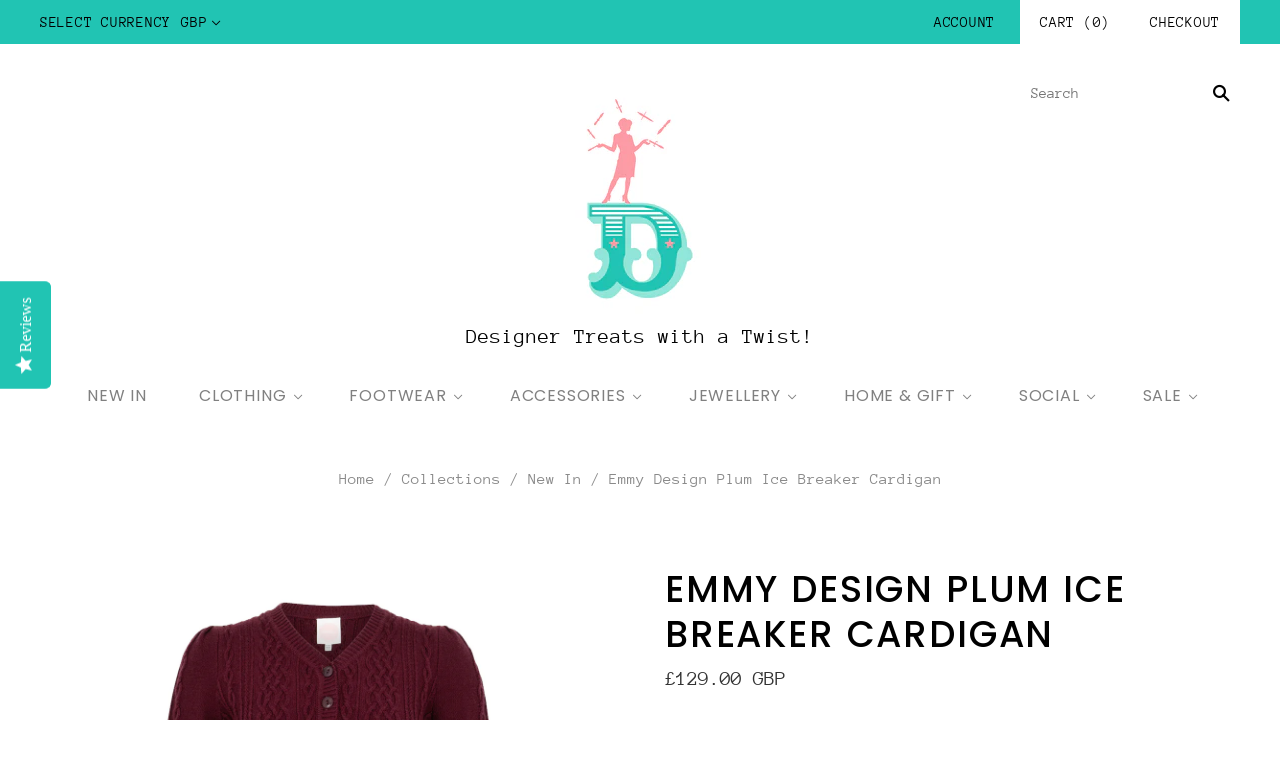

--- FILE ---
content_type: text/html; charset=utf-8
request_url: https://dollydagger.com/collections/new-in/products/emmy-design-plum-ice-breaker-cardigan
body_size: 23042
content:
<!doctype html>
<html
  class="
    no-js
    loading
  "
>
<head>

<script type="text/javascript">
    adroll_adv_id = "J7IWQGSK2ZFOZINTFMNDH7";
    adroll_pix_id = "67BPZAEYNZAHZLZUZUPKOG";
    adroll_version = "2.0";

    (function(w, d, e, o, a) {
        w.__adroll_loaded = true;
        w.adroll = w.adroll || [];
        w.adroll.f = [ 'setProperties', 'identify', 'track' ];
        var roundtripUrl = "https://s.adroll.com/j/" + adroll_adv_id
                + "/roundtrip.js";
        for (a = 0; a < w.adroll.f.length; a++) {
            w.adroll[w.adroll.f[a]] = w.adroll[w.adroll.f[a]] || (function(n) {
                return function() {
                    w.adroll.push([ n, arguments ])
                }
            })(w.adroll.f[a])
        }

        e = d.createElement('script');
        o = d.getElementsByTagName('script')[0];
        e.async = 1;
        e.src = roundtripUrl;
        o.parentNode.insertBefore(e, o);
    })(window, document);
    adroll.track("pageView");
    
</script>

<script type="text/javascript">(function e(){var e=document.createElement("script");e.type="text/javascript",e.async=true,e.src="//staticw2.yotpo.com/ZfbmqPVm8l2eSKkQKGVqwq6FikbJ5V6YEOFwwRwz/widget.js";var t=document.getElementsByTagName("script")[0];t.parentNode.insertBefore(e,t)})();</script>
  
<!-- Google Tag Manager -->
<script>(function(w,d,s,l,i){w[l]=w[l]||[];w[l].push({'gtm.start':
new Date().getTime(),event:'gtm.js'});var f=d.getElementsByTagName(s)[0],
j=d.createElement(s),dl=l!='dataLayer'?'&l='+l:'';j.async=true;j.src=
'https://www.googletagmanager.com/gtm.js?id='+i+dl;f.parentNode.insertBefore(j,f);
})(window,document,'script','dataLayer','GTM-TP32GTB');</script>
<!-- End Google Tag Manager -->

<!-- Global site tag (gtag.js) - Google Analytics -->
<script async src="https://www.googletagmanager.com/gtag/js?id=G-C2WLS4CKC8"></script>
<script>
  window.dataLayer = window.dataLayer || [];
  function gtag(){dataLayer.push(arguments);}
  gtag('js', new Date());

  gtag('config', 'G-C2WLS4CKC8');
</script>
  
  
<meta name="google-site-verification" content="Oi36-Hy1Y487NUW1RnBZjAztGik8j-opPNsTYW8IyKc" />  
  
  <meta charset="utf-8">
  <meta http-equiv="X-UA-Compatible" content="IE=edge,chrome=1">

 
  <title>
    Emmy Design Plum Ice Breaker Cardigan | Plum Cable Knit Cardigan

    

    

    
      &#8211; Dollydagger
    
  </title>

  <script>

	window.onblur = function () { document.title = 'Hey! Where are you going?! ❤️ 😁'; }

	window.onfocus = function () { document.title = 'Emmy Design Plum Ice Breaker Cardigan | Plum Cable Knit Cardigan – Dollydagger'; }

  </script>
  
  
    <meta name="description" content="Plum Ice Breaker Cardigan by Emmy. Say hello to the plum Ice Breaker cardigan; the &#39;new and improved&#39; Ice Skater! The plum Ice Breaker Cardigan features the same puffed shoulders. Made from 100% Merino wool this plum cable knit cardigan is the perfect cable knit for autumn winter." />
  

  
    <link rel="shortcut icon" href="//dollydagger.com/cdn/shop/files/dollydagger_favicon_32x32.png?v=1613695850" type="image/png" />
  

  <link rel="canonical" href="https://dollydagger.com/products/emmy-design-plum-ice-breaker-cardigan" />
  <meta name="viewport" content="width=device-width,initial-scale=1" />

  <script>
window.nfecShopVersion = '1555331827';window.nfecJsVersion = '448872';
</script><script>window.performance && window.performance.mark && window.performance.mark('shopify.content_for_header.start');</script><meta name="facebook-domain-verification" content="k9x3tvu83qg2g81wqbdl7jfz5o05us">
<meta id="shopify-digital-wallet" name="shopify-digital-wallet" content="/1763573878/digital_wallets/dialog">
<meta name="shopify-checkout-api-token" content="d2c6ce7c6b593f13fbe2fc1b11f9f582">
<meta id="in-context-paypal-metadata" data-shop-id="1763573878" data-venmo-supported="false" data-environment="production" data-locale="en_US" data-paypal-v4="true" data-currency="GBP">
<link rel="alternate" type="application/json+oembed" href="https://dollydagger.com/products/emmy-design-plum-ice-breaker-cardigan.oembed">
<script async="async" src="/checkouts/internal/preloads.js?locale=en-GB"></script>
<link rel="preconnect" href="https://shop.app" crossorigin="anonymous">
<script async="async" src="https://shop.app/checkouts/internal/preloads.js?locale=en-GB&shop_id=1763573878" crossorigin="anonymous"></script>
<script id="shopify-features" type="application/json">{"accessToken":"d2c6ce7c6b593f13fbe2fc1b11f9f582","betas":["rich-media-storefront-analytics"],"domain":"dollydagger.com","predictiveSearch":true,"shopId":1763573878,"locale":"en"}</script>
<script>var Shopify = Shopify || {};
Shopify.shop = "dollydagger-com.myshopify.com";
Shopify.locale = "en";
Shopify.currency = {"active":"GBP","rate":"1.0"};
Shopify.country = "GB";
Shopify.theme = {"name":"Grid","id":81438867574,"schema_name":"Grid","schema_version":"4.4.0","theme_store_id":718,"role":"main"};
Shopify.theme.handle = "null";
Shopify.theme.style = {"id":null,"handle":null};
Shopify.cdnHost = "dollydagger.com/cdn";
Shopify.routes = Shopify.routes || {};
Shopify.routes.root = "/";</script>
<script type="module">!function(o){(o.Shopify=o.Shopify||{}).modules=!0}(window);</script>
<script>!function(o){function n(){var o=[];function n(){o.push(Array.prototype.slice.apply(arguments))}return n.q=o,n}var t=o.Shopify=o.Shopify||{};t.loadFeatures=n(),t.autoloadFeatures=n()}(window);</script>
<script>
  window.ShopifyPay = window.ShopifyPay || {};
  window.ShopifyPay.apiHost = "shop.app\/pay";
  window.ShopifyPay.redirectState = null;
</script>
<script id="shop-js-analytics" type="application/json">{"pageType":"product"}</script>
<script defer="defer" async type="module" src="//dollydagger.com/cdn/shopifycloud/shop-js/modules/v2/client.init-shop-cart-sync_IZsNAliE.en.esm.js"></script>
<script defer="defer" async type="module" src="//dollydagger.com/cdn/shopifycloud/shop-js/modules/v2/chunk.common_0OUaOowp.esm.js"></script>
<script type="module">
  await import("//dollydagger.com/cdn/shopifycloud/shop-js/modules/v2/client.init-shop-cart-sync_IZsNAliE.en.esm.js");
await import("//dollydagger.com/cdn/shopifycloud/shop-js/modules/v2/chunk.common_0OUaOowp.esm.js");

  window.Shopify.SignInWithShop?.initShopCartSync?.({"fedCMEnabled":true,"windoidEnabled":true});

</script>
<script>
  window.Shopify = window.Shopify || {};
  if (!window.Shopify.featureAssets) window.Shopify.featureAssets = {};
  window.Shopify.featureAssets['shop-js'] = {"shop-cart-sync":["modules/v2/client.shop-cart-sync_DLOhI_0X.en.esm.js","modules/v2/chunk.common_0OUaOowp.esm.js"],"init-fed-cm":["modules/v2/client.init-fed-cm_C6YtU0w6.en.esm.js","modules/v2/chunk.common_0OUaOowp.esm.js"],"shop-button":["modules/v2/client.shop-button_BCMx7GTG.en.esm.js","modules/v2/chunk.common_0OUaOowp.esm.js"],"shop-cash-offers":["modules/v2/client.shop-cash-offers_BT26qb5j.en.esm.js","modules/v2/chunk.common_0OUaOowp.esm.js","modules/v2/chunk.modal_CGo_dVj3.esm.js"],"init-windoid":["modules/v2/client.init-windoid_B9PkRMql.en.esm.js","modules/v2/chunk.common_0OUaOowp.esm.js"],"init-shop-email-lookup-coordinator":["modules/v2/client.init-shop-email-lookup-coordinator_DZkqjsbU.en.esm.js","modules/v2/chunk.common_0OUaOowp.esm.js"],"shop-toast-manager":["modules/v2/client.shop-toast-manager_Di2EnuM7.en.esm.js","modules/v2/chunk.common_0OUaOowp.esm.js"],"shop-login-button":["modules/v2/client.shop-login-button_BtqW_SIO.en.esm.js","modules/v2/chunk.common_0OUaOowp.esm.js","modules/v2/chunk.modal_CGo_dVj3.esm.js"],"avatar":["modules/v2/client.avatar_BTnouDA3.en.esm.js"],"pay-button":["modules/v2/client.pay-button_CWa-C9R1.en.esm.js","modules/v2/chunk.common_0OUaOowp.esm.js"],"init-shop-cart-sync":["modules/v2/client.init-shop-cart-sync_IZsNAliE.en.esm.js","modules/v2/chunk.common_0OUaOowp.esm.js"],"init-customer-accounts":["modules/v2/client.init-customer-accounts_DenGwJTU.en.esm.js","modules/v2/client.shop-login-button_BtqW_SIO.en.esm.js","modules/v2/chunk.common_0OUaOowp.esm.js","modules/v2/chunk.modal_CGo_dVj3.esm.js"],"init-shop-for-new-customer-accounts":["modules/v2/client.init-shop-for-new-customer-accounts_JdHXxpS9.en.esm.js","modules/v2/client.shop-login-button_BtqW_SIO.en.esm.js","modules/v2/chunk.common_0OUaOowp.esm.js","modules/v2/chunk.modal_CGo_dVj3.esm.js"],"init-customer-accounts-sign-up":["modules/v2/client.init-customer-accounts-sign-up_D6__K_p8.en.esm.js","modules/v2/client.shop-login-button_BtqW_SIO.en.esm.js","modules/v2/chunk.common_0OUaOowp.esm.js","modules/v2/chunk.modal_CGo_dVj3.esm.js"],"checkout-modal":["modules/v2/client.checkout-modal_C_ZQDY6s.en.esm.js","modules/v2/chunk.common_0OUaOowp.esm.js","modules/v2/chunk.modal_CGo_dVj3.esm.js"],"shop-follow-button":["modules/v2/client.shop-follow-button_XetIsj8l.en.esm.js","modules/v2/chunk.common_0OUaOowp.esm.js","modules/v2/chunk.modal_CGo_dVj3.esm.js"],"lead-capture":["modules/v2/client.lead-capture_DvA72MRN.en.esm.js","modules/v2/chunk.common_0OUaOowp.esm.js","modules/v2/chunk.modal_CGo_dVj3.esm.js"],"shop-login":["modules/v2/client.shop-login_ClXNxyh6.en.esm.js","modules/v2/chunk.common_0OUaOowp.esm.js","modules/v2/chunk.modal_CGo_dVj3.esm.js"],"payment-terms":["modules/v2/client.payment-terms_CNlwjfZz.en.esm.js","modules/v2/chunk.common_0OUaOowp.esm.js","modules/v2/chunk.modal_CGo_dVj3.esm.js"]};
</script>
<script>(function() {
  var isLoaded = false;
  function asyncLoad() {
    if (isLoaded) return;
    isLoaded = true;
    var urls = ["https:\/\/instashop.s3.amazonaws.com\/js-gz\/embed\/embed-1.6.7.js?gallery\u0026shop=dollydagger-com.myshopify.com","https:\/\/widget-api-ng.yeps.io\/loader\/01928df5-5f84-406c-ca18-3eab5406dbda.js?shop=dollydagger-com.myshopify.com","https:\/\/example.com\/my_script.js?shop=dollydagger-com.myshopify.com","https:\/\/cdn-widgetsrepository.yotpo.com\/v1\/loader\/ZfbmqPVm8l2eSKkQKGVqwq6FikbJ5V6YEOFwwRwz?shop=dollydagger-com.myshopify.com","https:\/\/cdn.hextom.com\/js\/quickannouncementbar.js?shop=dollydagger-com.myshopify.com"];
    for (var i = 0; i < urls.length; i++) {
      var s = document.createElement('script');
      s.type = 'text/javascript';
      s.async = true;
      s.src = urls[i];
      var x = document.getElementsByTagName('script')[0];
      x.parentNode.insertBefore(s, x);
    }
  };
  if(window.attachEvent) {
    window.attachEvent('onload', asyncLoad);
  } else {
    window.addEventListener('load', asyncLoad, false);
  }
})();</script>
<script id="__st">var __st={"a":1763573878,"offset":0,"reqid":"49e04718-bd2a-4dcf-938b-3e2ba38dcbed-1768442788","pageurl":"dollydagger.com\/collections\/new-in\/products\/emmy-design-plum-ice-breaker-cardigan","u":"25d6f3b0b10e","p":"product","rtyp":"product","rid":7308634259574};</script>
<script>window.ShopifyPaypalV4VisibilityTracking = true;</script>
<script id="captcha-bootstrap">!function(){'use strict';const t='contact',e='account',n='new_comment',o=[[t,t],['blogs',n],['comments',n],[t,'customer']],c=[[e,'customer_login'],[e,'guest_login'],[e,'recover_customer_password'],[e,'create_customer']],r=t=>t.map((([t,e])=>`form[action*='/${t}']:not([data-nocaptcha='true']) input[name='form_type'][value='${e}']`)).join(','),a=t=>()=>t?[...document.querySelectorAll(t)].map((t=>t.form)):[];function s(){const t=[...o],e=r(t);return a(e)}const i='password',u='form_key',d=['recaptcha-v3-token','g-recaptcha-response','h-captcha-response',i],f=()=>{try{return window.sessionStorage}catch{return}},m='__shopify_v',_=t=>t.elements[u];function p(t,e,n=!1){try{const o=window.sessionStorage,c=JSON.parse(o.getItem(e)),{data:r}=function(t){const{data:e,action:n}=t;return t[m]||n?{data:e,action:n}:{data:t,action:n}}(c);for(const[e,n]of Object.entries(r))t.elements[e]&&(t.elements[e].value=n);n&&o.removeItem(e)}catch(o){console.error('form repopulation failed',{error:o})}}const l='form_type',E='cptcha';function T(t){t.dataset[E]=!0}const w=window,h=w.document,L='Shopify',v='ce_forms',y='captcha';let A=!1;((t,e)=>{const n=(g='f06e6c50-85a8-45c8-87d0-21a2b65856fe',I='https://cdn.shopify.com/shopifycloud/storefront-forms-hcaptcha/ce_storefront_forms_captcha_hcaptcha.v1.5.2.iife.js',D={infoText:'Protected by hCaptcha',privacyText:'Privacy',termsText:'Terms'},(t,e,n)=>{const o=w[L][v],c=o.bindForm;if(c)return c(t,g,e,D).then(n);var r;o.q.push([[t,g,e,D],n]),r=I,A||(h.body.append(Object.assign(h.createElement('script'),{id:'captcha-provider',async:!0,src:r})),A=!0)});var g,I,D;w[L]=w[L]||{},w[L][v]=w[L][v]||{},w[L][v].q=[],w[L][y]=w[L][y]||{},w[L][y].protect=function(t,e){n(t,void 0,e),T(t)},Object.freeze(w[L][y]),function(t,e,n,w,h,L){const[v,y,A,g]=function(t,e,n){const i=e?o:[],u=t?c:[],d=[...i,...u],f=r(d),m=r(i),_=r(d.filter((([t,e])=>n.includes(e))));return[a(f),a(m),a(_),s()]}(w,h,L),I=t=>{const e=t.target;return e instanceof HTMLFormElement?e:e&&e.form},D=t=>v().includes(t);t.addEventListener('submit',(t=>{const e=I(t);if(!e)return;const n=D(e)&&!e.dataset.hcaptchaBound&&!e.dataset.recaptchaBound,o=_(e),c=g().includes(e)&&(!o||!o.value);(n||c)&&t.preventDefault(),c&&!n&&(function(t){try{if(!f())return;!function(t){const e=f();if(!e)return;const n=_(t);if(!n)return;const o=n.value;o&&e.removeItem(o)}(t);const e=Array.from(Array(32),(()=>Math.random().toString(36)[2])).join('');!function(t,e){_(t)||t.append(Object.assign(document.createElement('input'),{type:'hidden',name:u})),t.elements[u].value=e}(t,e),function(t,e){const n=f();if(!n)return;const o=[...t.querySelectorAll(`input[type='${i}']`)].map((({name:t})=>t)),c=[...d,...o],r={};for(const[a,s]of new FormData(t).entries())c.includes(a)||(r[a]=s);n.setItem(e,JSON.stringify({[m]:1,action:t.action,data:r}))}(t,e)}catch(e){console.error('failed to persist form',e)}}(e),e.submit())}));const S=(t,e)=>{t&&!t.dataset[E]&&(n(t,e.some((e=>e===t))),T(t))};for(const o of['focusin','change'])t.addEventListener(o,(t=>{const e=I(t);D(e)&&S(e,y())}));const B=e.get('form_key'),M=e.get(l),P=B&&M;t.addEventListener('DOMContentLoaded',(()=>{const t=y();if(P)for(const e of t)e.elements[l].value===M&&p(e,B);[...new Set([...A(),...v().filter((t=>'true'===t.dataset.shopifyCaptcha))])].forEach((e=>S(e,t)))}))}(h,new URLSearchParams(w.location.search),n,t,e,['guest_login'])})(!0,!0)}();</script>
<script integrity="sha256-4kQ18oKyAcykRKYeNunJcIwy7WH5gtpwJnB7kiuLZ1E=" data-source-attribution="shopify.loadfeatures" defer="defer" src="//dollydagger.com/cdn/shopifycloud/storefront/assets/storefront/load_feature-a0a9edcb.js" crossorigin="anonymous"></script>
<script crossorigin="anonymous" defer="defer" src="//dollydagger.com/cdn/shopifycloud/storefront/assets/shopify_pay/storefront-65b4c6d7.js?v=20250812"></script>
<script data-source-attribution="shopify.dynamic_checkout.dynamic.init">var Shopify=Shopify||{};Shopify.PaymentButton=Shopify.PaymentButton||{isStorefrontPortableWallets:!0,init:function(){window.Shopify.PaymentButton.init=function(){};var t=document.createElement("script");t.src="https://dollydagger.com/cdn/shopifycloud/portable-wallets/latest/portable-wallets.en.js",t.type="module",document.head.appendChild(t)}};
</script>
<script data-source-attribution="shopify.dynamic_checkout.buyer_consent">
  function portableWalletsHideBuyerConsent(e){var t=document.getElementById("shopify-buyer-consent"),n=document.getElementById("shopify-subscription-policy-button");t&&n&&(t.classList.add("hidden"),t.setAttribute("aria-hidden","true"),n.removeEventListener("click",e))}function portableWalletsShowBuyerConsent(e){var t=document.getElementById("shopify-buyer-consent"),n=document.getElementById("shopify-subscription-policy-button");t&&n&&(t.classList.remove("hidden"),t.removeAttribute("aria-hidden"),n.addEventListener("click",e))}window.Shopify?.PaymentButton&&(window.Shopify.PaymentButton.hideBuyerConsent=portableWalletsHideBuyerConsent,window.Shopify.PaymentButton.showBuyerConsent=portableWalletsShowBuyerConsent);
</script>
<script data-source-attribution="shopify.dynamic_checkout.cart.bootstrap">document.addEventListener("DOMContentLoaded",(function(){function t(){return document.querySelector("shopify-accelerated-checkout-cart, shopify-accelerated-checkout")}if(t())Shopify.PaymentButton.init();else{new MutationObserver((function(e,n){t()&&(Shopify.PaymentButton.init(),n.disconnect())})).observe(document.body,{childList:!0,subtree:!0})}}));
</script>
<link id="shopify-accelerated-checkout-styles" rel="stylesheet" media="screen" href="https://dollydagger.com/cdn/shopifycloud/portable-wallets/latest/accelerated-checkout-backwards-compat.css" crossorigin="anonymous">
<style id="shopify-accelerated-checkout-cart">
        #shopify-buyer-consent {
  margin-top: 1em;
  display: inline-block;
  width: 100%;
}

#shopify-buyer-consent.hidden {
  display: none;
}

#shopify-subscription-policy-button {
  background: none;
  border: none;
  padding: 0;
  text-decoration: underline;
  font-size: inherit;
  cursor: pointer;
}

#shopify-subscription-policy-button::before {
  box-shadow: none;
}

      </style>

<script>window.performance && window.performance.mark && window.performance.mark('shopify.content_for_header.end');</script>

  
  















<meta property="og:site_name" content="Dollydagger">
<meta property="og:url" content="https://dollydagger.com/products/emmy-design-plum-ice-breaker-cardigan">
<meta property="og:title" content="Emmy Design Plum Ice Breaker Cardigan">
<meta property="og:type" content="website">
<meta property="og:description" content="Plum Ice Breaker Cardigan by Emmy. Say hello to the plum Ice Breaker cardigan; the &#39;new and improved&#39; Ice Skater! The plum Ice Breaker Cardigan features the same puffed shoulders. Made from 100% Merino wool this plum cable knit cardigan is the perfect cable knit for autumn winter.">




    
    
    

    
    
    <meta
      property="og:image"
      content="https://dollydagger.com/cdn/shop/files/plum-ice-breaker-cardigan-emmy-design_1200x1200.jpg?v=1718474500"
    />
    <meta
      property="og:image:secure_url"
      content="https://dollydagger.com/cdn/shop/files/plum-ice-breaker-cardigan-emmy-design_1200x1200.jpg?v=1718474500"
    />
    <meta property="og:image:width" content="1200" />
    <meta property="og:image:height" content="1200" />
    <meta property="og:image:alt" content="Plum Ice Breaker Cardigan Emmy DesignPlum Ice Breaker Cardigan Emmy Design" />
  









  <meta name="twitter:site" content="@DollydaggerUK">








<meta name="twitter:title" content="Emmy Design Plum Ice Breaker Cardigan | Plum Cable Knit Cardigan">
<meta name="twitter:description" content="Plum Ice Breaker Cardigan by Emmy. Say hello to the plum Ice Breaker cardigan; the &#39;new and improved&#39; Ice Skater! The plum Ice Breaker Cardigan features the same puffed shoulders. Made from 100% Merino wool this plum cable knit cardigan is the perfect cable knit for autumn winter.">


    
    
    
      
      
      <meta name="twitter:card" content="summary">
    
    
    <meta
      property="twitter:image"
      content="https://dollydagger.com/cdn/shop/files/plum-ice-breaker-cardigan-emmy-design_1200x1200_crop_center.jpg?v=1718474500"
    />
    <meta property="twitter:image:width" content="1200" />
    <meta property="twitter:image:height" content="1200" />
    <meta property="twitter:image:alt" content="Plum Ice Breaker Cardigan Emmy DesignPlum Ice Breaker Cardigan Emmy Design" />
  



  <!-- Twitter for websites -->
  <script>window.twttr = (function(d, s, id) {
  var js, fjs = d.getElementsByTagName(s)[0],
    t = window.twttr || {};
  if (d.getElementById(id)) return t;
  js = d.createElement(s);
  js.id = id;
  js.src = "https://platform.twitter.com/widgets.js";
  fjs.parentNode.insertBefore(js, fjs);

  t._e = [];
  t.ready = function(f) {
    t._e.push(f);
  };

  return t;
}(document, "script", "twitter-wjs"));</script>

  <!-- Pinterest code -->  
  <script
    type="text/javascript"
    async defer
    src="//assets.pinterest.com/js/pinit.js"
></script>
  
  <!-- Theme CSS -->
  <link href="//dollydagger.com/cdn/shop/t/10/assets/theme.scss.css?v=28252107341398343851762865188" rel="stylesheet" type="text/css" media="all" />

  

  <script type="text/javascript" src="//ajax.googleapis.com/ajax/libs/jquery/1.7/jquery.min.js"></script>
  <script src="//dollydagger.com/cdn/shopifycloud/storefront/assets/themes_support/api.jquery-7ab1a3a4.js" type="text/javascript"></script>

  <link href="//dollydagger.com/cdn/shop/t/10/assets/unite-gallery.css?v=134890534903909177281590606574" rel="stylesheet" type="text/css" media="all" />


  
  <!-- Third Party JS Libraries -->
  <script src="//dollydagger.com/cdn/shop/t/10/assets/modernizr-2.8.2.min.js?v=38612161053245547031590606556" type="text/javascript"></script>

  

  <!-- Theme object -->
  <script>
  var Theme = {};
  Theme.version = "4.4.0";

  Theme.currency = 'GBP';
  Theme.defaultCurrency = 'GBP';
  Theme.moneyFormat = "£{{amount}}";
  Theme.moneyFormatCurrency = "£{{amount}} GBP";

  Theme.pleaseSelectText = "Please Select";

  Theme.addToCartSuccess = "**product** has been successfully added to your **cart_link**. Feel free to **continue_link** or **checkout_link**.";

  

  Theme.shippingCalculator = true;
  Theme.shippingButton = "Calculate shipping";
  Theme.shippingDisabled = "Calculating...";

  

  Theme.shippingCalcErrorMessage = "Error: zip / postal code **error_message**";
  Theme.shippingCalcMultiRates = "There are **number_of_rates** shipping rates available for **address**, starting at **rate**.";
  Theme.shippingCalcOneRate = "There is one shipping rate available for **address**.";
  Theme.shippingCalcNoRates = "We do not ship to this destination.";
  Theme.shippingCalcRateValues = "**rate_title** at **rate**";

  
    Theme.currencySwitcher = true;
    Theme.currencySwitcherFormat = 'money_with_currency_format';
    /*
      Override the default Theme.moneyFormat for recalculating
      prices on the product and cart templates.
    */
    Theme.moneyFormat = "£{{amount}} GBP";
  
</script>


  <script>
    window.products = {};
  </script>

  <script>
    var isNS = (navigator.appName == "Netscape") ? 1 : 0;

if(navigator.appName == "Netscape") document.captureEvents(Event.MOUSEDOWN||Event.MOUSEUP);

  function mischandler(){
    alert('Hey! Our images are protected by Pixsy - please don\'t use them without permission!')
    return false;
  }

function mousehandler(e){
var myevent = (isNS) ? e : event;
var eventbutton = (isNS) ? myevent.which : myevent.button;
if((eventbutton==2)||(eventbutton==3)) return false;
}
document.oncontextmenu = mischandler;
document.onmousedown = mousehandler;
document.onmouseup = mousehandler;
    
</script>

 
<!-- Facebook opengraph microdata -->  

  <meta property="product:price:amount" content="129.00">
  <meta property="product:price:currency" content="GBP">
  <meta property="product:brand" content="Emmy Design">
  <meta property="product:availability" content="instock" />
  <meta property="product:condition" content="new">
  <meta property="product:retailer_item_id" content="7308634259574">


  <meta property="og:url" content="https://dollydagger.com/products/emmy-design-plum-ice-breaker-cardigan">
  <meta property="og:site_name" content="Dollydagger">


<!-- Facebook Pixel Code -->
<script>
  !function(f,b,e,v,n,t,s)
  {if(f.fbq)return;n=f.fbq=function(){n.callMethod?
  n.callMethod.apply(n,arguments):n.queue.push(arguments)};
  if(!f._fbq)f._fbq=n;n.push=n;n.loaded=!0;n.version='2.0';
  n.queue=[];t=b.createElement(e);t.async=!0;
  t.src=v;s=b.getElementsByTagName(e)[0];
  s.parentNode.insertBefore(t,s)}(window, document,'script',
  'https://connect.facebook.net/en_US/fbevents.js');
  fbq('init', '1537169983117250');
  fbq('track', 'PageView');
</script>
<noscript><img height="1" width="1" style="display:none"
  src="https://www.facebook.com/tr?id=1537169983117250&ev=PageView&noscript=1"
/></noscript>
<!-- End Facebook Pixel Code -->

<!-- Begin Recently Viewed Products -->

<script src="//code.jquery.com/jquery-3.3.1.js" type="text/javascript"></script>
<script src="//ajax.aspnetcdn.com/ajax/jquery.templates/beta1/jquery.tmpl.min.js" type="text/javascript"></script>
<script src="//dollydagger.com/cdn/shop/t/10/assets/jquery.products.min.js?v=42905491183587601091590606539" type="text/javascript"></script>



<script>
Shopify.Products.recordRecentlyViewed();
</script>



<!-- End Recently Viewed Products -->
  

<script>
    
    
    
    var gsf_conversion_data = {page_type : 'product', event : 'view_item', data : {product_data : [{variant_id : 41241211011190, product_id : 7308634259574, name : "Emmy Design Plum Ice Breaker Cardigan", price : "129.00", currency : "GBP", sku : "EDCRD7PLM4244", brand : "Emmy Design", variant : "42-44", category : "Cardigan"}], total_price : "129.00"}};
    
</script>

<script>
    
    
    
    var gsf_conversion_data = {page_type : 'product', event : 'view_item', data : {product_data : [{variant_id : 41241211011190, product_id : 7308634259574, name : "Emmy Design Plum Ice Breaker Cardigan", price : "129.00", currency : "GBP", sku : "EDCRD7PLM4244", brand : "Emmy Design", variant : "42-44", category : "Cardigan"}], total_price : "129.00"}};
    
</script>

<meta name="theme-color" content="#24c4b3">  
  
<!-- BEGIN app block: shopify://apps/yotpo-product-reviews/blocks/reviews_tab/eb7dfd7d-db44-4334-bc49-c893b51b36cf -->



<!-- END app block --><link href="https://monorail-edge.shopifysvc.com" rel="dns-prefetch">
<script>(function(){if ("sendBeacon" in navigator && "performance" in window) {try {var session_token_from_headers = performance.getEntriesByType('navigation')[0].serverTiming.find(x => x.name == '_s').description;} catch {var session_token_from_headers = undefined;}var session_cookie_matches = document.cookie.match(/_shopify_s=([^;]*)/);var session_token_from_cookie = session_cookie_matches && session_cookie_matches.length === 2 ? session_cookie_matches[1] : "";var session_token = session_token_from_headers || session_token_from_cookie || "";function handle_abandonment_event(e) {var entries = performance.getEntries().filter(function(entry) {return /monorail-edge.shopifysvc.com/.test(entry.name);});if (!window.abandonment_tracked && entries.length === 0) {window.abandonment_tracked = true;var currentMs = Date.now();var navigation_start = performance.timing.navigationStart;var payload = {shop_id: 1763573878,url: window.location.href,navigation_start,duration: currentMs - navigation_start,session_token,page_type: "product"};window.navigator.sendBeacon("https://monorail-edge.shopifysvc.com/v1/produce", JSON.stringify({schema_id: "online_store_buyer_site_abandonment/1.1",payload: payload,metadata: {event_created_at_ms: currentMs,event_sent_at_ms: currentMs}}));}}window.addEventListener('pagehide', handle_abandonment_event);}}());</script>
<script id="web-pixels-manager-setup">(function e(e,d,r,n,o){if(void 0===o&&(o={}),!Boolean(null===(a=null===(i=window.Shopify)||void 0===i?void 0:i.analytics)||void 0===a?void 0:a.replayQueue)){var i,a;window.Shopify=window.Shopify||{};var t=window.Shopify;t.analytics=t.analytics||{};var s=t.analytics;s.replayQueue=[],s.publish=function(e,d,r){return s.replayQueue.push([e,d,r]),!0};try{self.performance.mark("wpm:start")}catch(e){}var l=function(){var e={modern:/Edge?\/(1{2}[4-9]|1[2-9]\d|[2-9]\d{2}|\d{4,})\.\d+(\.\d+|)|Firefox\/(1{2}[4-9]|1[2-9]\d|[2-9]\d{2}|\d{4,})\.\d+(\.\d+|)|Chrom(ium|e)\/(9{2}|\d{3,})\.\d+(\.\d+|)|(Maci|X1{2}).+ Version\/(15\.\d+|(1[6-9]|[2-9]\d|\d{3,})\.\d+)([,.]\d+|)( \(\w+\)|)( Mobile\/\w+|) Safari\/|Chrome.+OPR\/(9{2}|\d{3,})\.\d+\.\d+|(CPU[ +]OS|iPhone[ +]OS|CPU[ +]iPhone|CPU IPhone OS|CPU iPad OS)[ +]+(15[._]\d+|(1[6-9]|[2-9]\d|\d{3,})[._]\d+)([._]\d+|)|Android:?[ /-](13[3-9]|1[4-9]\d|[2-9]\d{2}|\d{4,})(\.\d+|)(\.\d+|)|Android.+Firefox\/(13[5-9]|1[4-9]\d|[2-9]\d{2}|\d{4,})\.\d+(\.\d+|)|Android.+Chrom(ium|e)\/(13[3-9]|1[4-9]\d|[2-9]\d{2}|\d{4,})\.\d+(\.\d+|)|SamsungBrowser\/([2-9]\d|\d{3,})\.\d+/,legacy:/Edge?\/(1[6-9]|[2-9]\d|\d{3,})\.\d+(\.\d+|)|Firefox\/(5[4-9]|[6-9]\d|\d{3,})\.\d+(\.\d+|)|Chrom(ium|e)\/(5[1-9]|[6-9]\d|\d{3,})\.\d+(\.\d+|)([\d.]+$|.*Safari\/(?![\d.]+ Edge\/[\d.]+$))|(Maci|X1{2}).+ Version\/(10\.\d+|(1[1-9]|[2-9]\d|\d{3,})\.\d+)([,.]\d+|)( \(\w+\)|)( Mobile\/\w+|) Safari\/|Chrome.+OPR\/(3[89]|[4-9]\d|\d{3,})\.\d+\.\d+|(CPU[ +]OS|iPhone[ +]OS|CPU[ +]iPhone|CPU IPhone OS|CPU iPad OS)[ +]+(10[._]\d+|(1[1-9]|[2-9]\d|\d{3,})[._]\d+)([._]\d+|)|Android:?[ /-](13[3-9]|1[4-9]\d|[2-9]\d{2}|\d{4,})(\.\d+|)(\.\d+|)|Mobile Safari.+OPR\/([89]\d|\d{3,})\.\d+\.\d+|Android.+Firefox\/(13[5-9]|1[4-9]\d|[2-9]\d{2}|\d{4,})\.\d+(\.\d+|)|Android.+Chrom(ium|e)\/(13[3-9]|1[4-9]\d|[2-9]\d{2}|\d{4,})\.\d+(\.\d+|)|Android.+(UC? ?Browser|UCWEB|U3)[ /]?(15\.([5-9]|\d{2,})|(1[6-9]|[2-9]\d|\d{3,})\.\d+)\.\d+|SamsungBrowser\/(5\.\d+|([6-9]|\d{2,})\.\d+)|Android.+MQ{2}Browser\/(14(\.(9|\d{2,})|)|(1[5-9]|[2-9]\d|\d{3,})(\.\d+|))(\.\d+|)|K[Aa][Ii]OS\/(3\.\d+|([4-9]|\d{2,})\.\d+)(\.\d+|)/},d=e.modern,r=e.legacy,n=navigator.userAgent;return n.match(d)?"modern":n.match(r)?"legacy":"unknown"}(),u="modern"===l?"modern":"legacy",c=(null!=n?n:{modern:"",legacy:""})[u],f=function(e){return[e.baseUrl,"/wpm","/b",e.hashVersion,"modern"===e.buildTarget?"m":"l",".js"].join("")}({baseUrl:d,hashVersion:r,buildTarget:u}),m=function(e){var d=e.version,r=e.bundleTarget,n=e.surface,o=e.pageUrl,i=e.monorailEndpoint;return{emit:function(e){var a=e.status,t=e.errorMsg,s=(new Date).getTime(),l=JSON.stringify({metadata:{event_sent_at_ms:s},events:[{schema_id:"web_pixels_manager_load/3.1",payload:{version:d,bundle_target:r,page_url:o,status:a,surface:n,error_msg:t},metadata:{event_created_at_ms:s}}]});if(!i)return console&&console.warn&&console.warn("[Web Pixels Manager] No Monorail endpoint provided, skipping logging."),!1;try{return self.navigator.sendBeacon.bind(self.navigator)(i,l)}catch(e){}var u=new XMLHttpRequest;try{return u.open("POST",i,!0),u.setRequestHeader("Content-Type","text/plain"),u.send(l),!0}catch(e){return console&&console.warn&&console.warn("[Web Pixels Manager] Got an unhandled error while logging to Monorail."),!1}}}}({version:r,bundleTarget:l,surface:e.surface,pageUrl:self.location.href,monorailEndpoint:e.monorailEndpoint});try{o.browserTarget=l,function(e){var d=e.src,r=e.async,n=void 0===r||r,o=e.onload,i=e.onerror,a=e.sri,t=e.scriptDataAttributes,s=void 0===t?{}:t,l=document.createElement("script"),u=document.querySelector("head"),c=document.querySelector("body");if(l.async=n,l.src=d,a&&(l.integrity=a,l.crossOrigin="anonymous"),s)for(var f in s)if(Object.prototype.hasOwnProperty.call(s,f))try{l.dataset[f]=s[f]}catch(e){}if(o&&l.addEventListener("load",o),i&&l.addEventListener("error",i),u)u.appendChild(l);else{if(!c)throw new Error("Did not find a head or body element to append the script");c.appendChild(l)}}({src:f,async:!0,onload:function(){if(!function(){var e,d;return Boolean(null===(d=null===(e=window.Shopify)||void 0===e?void 0:e.analytics)||void 0===d?void 0:d.initialized)}()){var d=window.webPixelsManager.init(e)||void 0;if(d){var r=window.Shopify.analytics;r.replayQueue.forEach((function(e){var r=e[0],n=e[1],o=e[2];d.publishCustomEvent(r,n,o)})),r.replayQueue=[],r.publish=d.publishCustomEvent,r.visitor=d.visitor,r.initialized=!0}}},onerror:function(){return m.emit({status:"failed",errorMsg:"".concat(f," has failed to load")})},sri:function(e){var d=/^sha384-[A-Za-z0-9+/=]+$/;return"string"==typeof e&&d.test(e)}(c)?c:"",scriptDataAttributes:o}),m.emit({status:"loading"})}catch(e){m.emit({status:"failed",errorMsg:(null==e?void 0:e.message)||"Unknown error"})}}})({shopId: 1763573878,storefrontBaseUrl: "https://dollydagger.com",extensionsBaseUrl: "https://extensions.shopifycdn.com/cdn/shopifycloud/web-pixels-manager",monorailEndpoint: "https://monorail-edge.shopifysvc.com/unstable/produce_batch",surface: "storefront-renderer",enabledBetaFlags: ["2dca8a86"],webPixelsConfigList: [{"id":"2312896895","configuration":"{\"yotpoStoreId\":\"ZfbmqPVm8l2eSKkQKGVqwq6FikbJ5V6YEOFwwRwz\"}","eventPayloadVersion":"v1","runtimeContext":"STRICT","scriptVersion":"8bb37a256888599d9a3d57f0551d3859","type":"APP","apiClientId":70132,"privacyPurposes":["ANALYTICS","MARKETING","SALE_OF_DATA"],"dataSharingAdjustments":{"protectedCustomerApprovalScopes":["read_customer_address","read_customer_email","read_customer_name","read_customer_personal_data","read_customer_phone"]}},{"id":"2276393343","configuration":"{\"account_ID\":\"52535\",\"google_analytics_tracking_tag\":\"1\",\"measurement_id\":\"2\",\"api_secret\":\"3\",\"shop_settings\":\"{\\\"custom_pixel_script\\\":\\\"https:\\\\\\\/\\\\\\\/storage.googleapis.com\\\\\\\/gsf-scripts\\\\\\\/custom-pixels\\\\\\\/dollydagger-com.js\\\"}\"}","eventPayloadVersion":"v1","runtimeContext":"LAX","scriptVersion":"c6b888297782ed4a1cba19cda43d6625","type":"APP","apiClientId":1558137,"privacyPurposes":[],"dataSharingAdjustments":{"protectedCustomerApprovalScopes":["read_customer_address","read_customer_email","read_customer_name","read_customer_personal_data","read_customer_phone"]}},{"id":"866615679","configuration":"{\"config\":\"{\\\"pixel_id\\\":\\\"G-C2WLS4CKC8\\\",\\\"target_country\\\":\\\"GB\\\",\\\"gtag_events\\\":[{\\\"type\\\":\\\"begin_checkout\\\",\\\"action_label\\\":\\\"G-C2WLS4CKC8\\\"},{\\\"type\\\":\\\"search\\\",\\\"action_label\\\":\\\"G-C2WLS4CKC8\\\"},{\\\"type\\\":\\\"view_item\\\",\\\"action_label\\\":[\\\"G-C2WLS4CKC8\\\",\\\"MC-RQN4QVCQ6D\\\"]},{\\\"type\\\":\\\"purchase\\\",\\\"action_label\\\":[\\\"G-C2WLS4CKC8\\\",\\\"MC-RQN4QVCQ6D\\\"]},{\\\"type\\\":\\\"page_view\\\",\\\"action_label\\\":[\\\"G-C2WLS4CKC8\\\",\\\"MC-RQN4QVCQ6D\\\"]},{\\\"type\\\":\\\"add_payment_info\\\",\\\"action_label\\\":\\\"G-C2WLS4CKC8\\\"},{\\\"type\\\":\\\"add_to_cart\\\",\\\"action_label\\\":\\\"G-C2WLS4CKC8\\\"}],\\\"enable_monitoring_mode\\\":false}\"}","eventPayloadVersion":"v1","runtimeContext":"OPEN","scriptVersion":"b2a88bafab3e21179ed38636efcd8a93","type":"APP","apiClientId":1780363,"privacyPurposes":[],"dataSharingAdjustments":{"protectedCustomerApprovalScopes":["read_customer_address","read_customer_email","read_customer_name","read_customer_personal_data","read_customer_phone"]}},{"id":"142835830","configuration":"{\"pixel_id\":\"460496010964541\",\"pixel_type\":\"facebook_pixel\",\"metaapp_system_user_token\":\"-\"}","eventPayloadVersion":"v1","runtimeContext":"OPEN","scriptVersion":"ca16bc87fe92b6042fbaa3acc2fbdaa6","type":"APP","apiClientId":2329312,"privacyPurposes":["ANALYTICS","MARKETING","SALE_OF_DATA"],"dataSharingAdjustments":{"protectedCustomerApprovalScopes":["read_customer_address","read_customer_email","read_customer_name","read_customer_personal_data","read_customer_phone"]}},{"id":"39682166","configuration":"{\"tagID\":\"2613424420903\"}","eventPayloadVersion":"v1","runtimeContext":"STRICT","scriptVersion":"18031546ee651571ed29edbe71a3550b","type":"APP","apiClientId":3009811,"privacyPurposes":["ANALYTICS","MARKETING","SALE_OF_DATA"],"dataSharingAdjustments":{"protectedCustomerApprovalScopes":["read_customer_address","read_customer_email","read_customer_name","read_customer_personal_data","read_customer_phone"]}},{"id":"shopify-app-pixel","configuration":"{}","eventPayloadVersion":"v1","runtimeContext":"STRICT","scriptVersion":"0450","apiClientId":"shopify-pixel","type":"APP","privacyPurposes":["ANALYTICS","MARKETING"]},{"id":"shopify-custom-pixel","eventPayloadVersion":"v1","runtimeContext":"LAX","scriptVersion":"0450","apiClientId":"shopify-pixel","type":"CUSTOM","privacyPurposes":["ANALYTICS","MARKETING"]}],isMerchantRequest: false,initData: {"shop":{"name":"Dollydagger","paymentSettings":{"currencyCode":"GBP"},"myshopifyDomain":"dollydagger-com.myshopify.com","countryCode":"GB","storefrontUrl":"https:\/\/dollydagger.com"},"customer":null,"cart":null,"checkout":null,"productVariants":[{"price":{"amount":129.0,"currencyCode":"GBP"},"product":{"title":"Emmy Design Plum Ice Breaker Cardigan","vendor":"Emmy Design","id":"7308634259574","untranslatedTitle":"Emmy Design Plum Ice Breaker Cardigan","url":"\/products\/emmy-design-plum-ice-breaker-cardigan","type":"Cardigan"},"id":"41241210945654","image":{"src":"\/\/dollydagger.com\/cdn\/shop\/files\/plum-ice-breaker-cardigan-emmy-design.jpg?v=1718474500"},"sku":"EDCRD7PLM3436","title":"34-36","untranslatedTitle":"34-36"},{"price":{"amount":129.0,"currencyCode":"GBP"},"product":{"title":"Emmy Design Plum Ice Breaker Cardigan","vendor":"Emmy Design","id":"7308634259574","untranslatedTitle":"Emmy Design Plum Ice Breaker Cardigan","url":"\/products\/emmy-design-plum-ice-breaker-cardigan","type":"Cardigan"},"id":"41241210978422","image":{"src":"\/\/dollydagger.com\/cdn\/shop\/files\/plum-ice-breaker-cardigan-emmy-design.jpg?v=1718474500"},"sku":"EDCRD7PLM3840","title":"38-40","untranslatedTitle":"38-40"},{"price":{"amount":129.0,"currencyCode":"GBP"},"product":{"title":"Emmy Design Plum Ice Breaker Cardigan","vendor":"Emmy Design","id":"7308634259574","untranslatedTitle":"Emmy Design Plum Ice Breaker Cardigan","url":"\/products\/emmy-design-plum-ice-breaker-cardigan","type":"Cardigan"},"id":"41241211011190","image":{"src":"\/\/dollydagger.com\/cdn\/shop\/files\/plum-ice-breaker-cardigan-emmy-design.jpg?v=1718474500"},"sku":"EDCRD7PLM4244","title":"42-44","untranslatedTitle":"42-44"},{"price":{"amount":129.0,"currencyCode":"GBP"},"product":{"title":"Emmy Design Plum Ice Breaker Cardigan","vendor":"Emmy Design","id":"7308634259574","untranslatedTitle":"Emmy Design Plum Ice Breaker Cardigan","url":"\/products\/emmy-design-plum-ice-breaker-cardigan","type":"Cardigan"},"id":"41241211043958","image":{"src":"\/\/dollydagger.com\/cdn\/shop\/files\/plum-ice-breaker-cardigan-emmy-design.jpg?v=1718474500"},"sku":"EDCRD7PLM4648","title":"46-48","untranslatedTitle":"46-48"},{"price":{"amount":129.0,"currencyCode":"GBP"},"product":{"title":"Emmy Design Plum Ice Breaker Cardigan","vendor":"Emmy Design","id":"7308634259574","untranslatedTitle":"Emmy Design Plum Ice Breaker Cardigan","url":"\/products\/emmy-design-plum-ice-breaker-cardigan","type":"Cardigan"},"id":"41241211076726","image":{"src":"\/\/dollydagger.com\/cdn\/shop\/files\/plum-ice-breaker-cardigan-emmy-design.jpg?v=1718474500"},"sku":"EDCRD7PLM5052","title":"50-52","untranslatedTitle":"50-52"}],"purchasingCompany":null},},"https://dollydagger.com/cdn","7cecd0b6w90c54c6cpe92089d5m57a67346",{"modern":"","legacy":""},{"shopId":"1763573878","storefrontBaseUrl":"https:\/\/dollydagger.com","extensionBaseUrl":"https:\/\/extensions.shopifycdn.com\/cdn\/shopifycloud\/web-pixels-manager","surface":"storefront-renderer","enabledBetaFlags":"[\"2dca8a86\"]","isMerchantRequest":"false","hashVersion":"7cecd0b6w90c54c6cpe92089d5m57a67346","publish":"custom","events":"[[\"page_viewed\",{}],[\"product_viewed\",{\"productVariant\":{\"price\":{\"amount\":129.0,\"currencyCode\":\"GBP\"},\"product\":{\"title\":\"Emmy Design Plum Ice Breaker Cardigan\",\"vendor\":\"Emmy Design\",\"id\":\"7308634259574\",\"untranslatedTitle\":\"Emmy Design Plum Ice Breaker Cardigan\",\"url\":\"\/products\/emmy-design-plum-ice-breaker-cardigan\",\"type\":\"Cardigan\"},\"id\":\"41241211011190\",\"image\":{\"src\":\"\/\/dollydagger.com\/cdn\/shop\/files\/plum-ice-breaker-cardigan-emmy-design.jpg?v=1718474500\"},\"sku\":\"EDCRD7PLM4244\",\"title\":\"42-44\",\"untranslatedTitle\":\"42-44\"}}]]"});</script><script>
  window.ShopifyAnalytics = window.ShopifyAnalytics || {};
  window.ShopifyAnalytics.meta = window.ShopifyAnalytics.meta || {};
  window.ShopifyAnalytics.meta.currency = 'GBP';
  var meta = {"product":{"id":7308634259574,"gid":"gid:\/\/shopify\/Product\/7308634259574","vendor":"Emmy Design","type":"Cardigan","handle":"emmy-design-plum-ice-breaker-cardigan","variants":[{"id":41241210945654,"price":12900,"name":"Emmy Design Plum Ice Breaker Cardigan - 34-36","public_title":"34-36","sku":"EDCRD7PLM3436"},{"id":41241210978422,"price":12900,"name":"Emmy Design Plum Ice Breaker Cardigan - 38-40","public_title":"38-40","sku":"EDCRD7PLM3840"},{"id":41241211011190,"price":12900,"name":"Emmy Design Plum Ice Breaker Cardigan - 42-44","public_title":"42-44","sku":"EDCRD7PLM4244"},{"id":41241211043958,"price":12900,"name":"Emmy Design Plum Ice Breaker Cardigan - 46-48","public_title":"46-48","sku":"EDCRD7PLM4648"},{"id":41241211076726,"price":12900,"name":"Emmy Design Plum Ice Breaker Cardigan - 50-52","public_title":"50-52","sku":"EDCRD7PLM5052"}],"remote":false},"page":{"pageType":"product","resourceType":"product","resourceId":7308634259574,"requestId":"49e04718-bd2a-4dcf-938b-3e2ba38dcbed-1768442788"}};
  for (var attr in meta) {
    window.ShopifyAnalytics.meta[attr] = meta[attr];
  }
</script>
<script class="analytics">
  (function () {
    var customDocumentWrite = function(content) {
      var jquery = null;

      if (window.jQuery) {
        jquery = window.jQuery;
      } else if (window.Checkout && window.Checkout.$) {
        jquery = window.Checkout.$;
      }

      if (jquery) {
        jquery('body').append(content);
      }
    };

    var hasLoggedConversion = function(token) {
      if (token) {
        return document.cookie.indexOf('loggedConversion=' + token) !== -1;
      }
      return false;
    }

    var setCookieIfConversion = function(token) {
      if (token) {
        var twoMonthsFromNow = new Date(Date.now());
        twoMonthsFromNow.setMonth(twoMonthsFromNow.getMonth() + 2);

        document.cookie = 'loggedConversion=' + token + '; expires=' + twoMonthsFromNow;
      }
    }

    var trekkie = window.ShopifyAnalytics.lib = window.trekkie = window.trekkie || [];
    if (trekkie.integrations) {
      return;
    }
    trekkie.methods = [
      'identify',
      'page',
      'ready',
      'track',
      'trackForm',
      'trackLink'
    ];
    trekkie.factory = function(method) {
      return function() {
        var args = Array.prototype.slice.call(arguments);
        args.unshift(method);
        trekkie.push(args);
        return trekkie;
      };
    };
    for (var i = 0; i < trekkie.methods.length; i++) {
      var key = trekkie.methods[i];
      trekkie[key] = trekkie.factory(key);
    }
    trekkie.load = function(config) {
      trekkie.config = config || {};
      trekkie.config.initialDocumentCookie = document.cookie;
      var first = document.getElementsByTagName('script')[0];
      var script = document.createElement('script');
      script.type = 'text/javascript';
      script.onerror = function(e) {
        var scriptFallback = document.createElement('script');
        scriptFallback.type = 'text/javascript';
        scriptFallback.onerror = function(error) {
                var Monorail = {
      produce: function produce(monorailDomain, schemaId, payload) {
        var currentMs = new Date().getTime();
        var event = {
          schema_id: schemaId,
          payload: payload,
          metadata: {
            event_created_at_ms: currentMs,
            event_sent_at_ms: currentMs
          }
        };
        return Monorail.sendRequest("https://" + monorailDomain + "/v1/produce", JSON.stringify(event));
      },
      sendRequest: function sendRequest(endpointUrl, payload) {
        // Try the sendBeacon API
        if (window && window.navigator && typeof window.navigator.sendBeacon === 'function' && typeof window.Blob === 'function' && !Monorail.isIos12()) {
          var blobData = new window.Blob([payload], {
            type: 'text/plain'
          });

          if (window.navigator.sendBeacon(endpointUrl, blobData)) {
            return true;
          } // sendBeacon was not successful

        } // XHR beacon

        var xhr = new XMLHttpRequest();

        try {
          xhr.open('POST', endpointUrl);
          xhr.setRequestHeader('Content-Type', 'text/plain');
          xhr.send(payload);
        } catch (e) {
          console.log(e);
        }

        return false;
      },
      isIos12: function isIos12() {
        return window.navigator.userAgent.lastIndexOf('iPhone; CPU iPhone OS 12_') !== -1 || window.navigator.userAgent.lastIndexOf('iPad; CPU OS 12_') !== -1;
      }
    };
    Monorail.produce('monorail-edge.shopifysvc.com',
      'trekkie_storefront_load_errors/1.1',
      {shop_id: 1763573878,
      theme_id: 81438867574,
      app_name: "storefront",
      context_url: window.location.href,
      source_url: "//dollydagger.com/cdn/s/trekkie.storefront.55c6279c31a6628627b2ba1c5ff367020da294e2.min.js"});

        };
        scriptFallback.async = true;
        scriptFallback.src = '//dollydagger.com/cdn/s/trekkie.storefront.55c6279c31a6628627b2ba1c5ff367020da294e2.min.js';
        first.parentNode.insertBefore(scriptFallback, first);
      };
      script.async = true;
      script.src = '//dollydagger.com/cdn/s/trekkie.storefront.55c6279c31a6628627b2ba1c5ff367020da294e2.min.js';
      first.parentNode.insertBefore(script, first);
    };
    trekkie.load(
      {"Trekkie":{"appName":"storefront","development":false,"defaultAttributes":{"shopId":1763573878,"isMerchantRequest":null,"themeId":81438867574,"themeCityHash":"6296866557808044017","contentLanguage":"en","currency":"GBP","eventMetadataId":"05bc40be-4e05-4433-afa0-5c974218594c"},"isServerSideCookieWritingEnabled":true,"monorailRegion":"shop_domain","enabledBetaFlags":["65f19447"]},"Session Attribution":{},"S2S":{"facebookCapiEnabled":true,"source":"trekkie-storefront-renderer","apiClientId":580111}}
    );

    var loaded = false;
    trekkie.ready(function() {
      if (loaded) return;
      loaded = true;

      window.ShopifyAnalytics.lib = window.trekkie;

      var originalDocumentWrite = document.write;
      document.write = customDocumentWrite;
      try { window.ShopifyAnalytics.merchantGoogleAnalytics.call(this); } catch(error) {};
      document.write = originalDocumentWrite;

      window.ShopifyAnalytics.lib.page(null,{"pageType":"product","resourceType":"product","resourceId":7308634259574,"requestId":"49e04718-bd2a-4dcf-938b-3e2ba38dcbed-1768442788","shopifyEmitted":true});

      var match = window.location.pathname.match(/checkouts\/(.+)\/(thank_you|post_purchase)/)
      var token = match? match[1]: undefined;
      if (!hasLoggedConversion(token)) {
        setCookieIfConversion(token);
        window.ShopifyAnalytics.lib.track("Viewed Product",{"currency":"GBP","variantId":41241210945654,"productId":7308634259574,"productGid":"gid:\/\/shopify\/Product\/7308634259574","name":"Emmy Design Plum Ice Breaker Cardigan - 34-36","price":"129.00","sku":"EDCRD7PLM3436","brand":"Emmy Design","variant":"34-36","category":"Cardigan","nonInteraction":true,"remote":false},undefined,undefined,{"shopifyEmitted":true});
      window.ShopifyAnalytics.lib.track("monorail:\/\/trekkie_storefront_viewed_product\/1.1",{"currency":"GBP","variantId":41241210945654,"productId":7308634259574,"productGid":"gid:\/\/shopify\/Product\/7308634259574","name":"Emmy Design Plum Ice Breaker Cardigan - 34-36","price":"129.00","sku":"EDCRD7PLM3436","brand":"Emmy Design","variant":"34-36","category":"Cardigan","nonInteraction":true,"remote":false,"referer":"https:\/\/dollydagger.com\/collections\/new-in\/products\/emmy-design-plum-ice-breaker-cardigan"});
      }
    });


        var eventsListenerScript = document.createElement('script');
        eventsListenerScript.async = true;
        eventsListenerScript.src = "//dollydagger.com/cdn/shopifycloud/storefront/assets/shop_events_listener-3da45d37.js";
        document.getElementsByTagName('head')[0].appendChild(eventsListenerScript);

})();</script>
<script
  defer
  src="https://dollydagger.com/cdn/shopifycloud/perf-kit/shopify-perf-kit-3.0.3.min.js"
  data-application="storefront-renderer"
  data-shop-id="1763573878"
  data-render-region="gcp-us-east1"
  data-page-type="product"
  data-theme-instance-id="81438867574"
  data-theme-name="Grid"
  data-theme-version="4.4.0"
  data-monorail-region="shop_domain"
  data-resource-timing-sampling-rate="10"
  data-shs="true"
  data-shs-beacon="true"
  data-shs-export-with-fetch="true"
  data-shs-logs-sample-rate="1"
  data-shs-beacon-endpoint="https://dollydagger.com/api/collect"
></script>
</head>

<body
  class="
    template-product
    
  "
>
<!-- Google Tag Manager (noscript) -->
<noscript><iframe src="https://www.googletagmanager.com/ns.html?id=GTM-TP32GTB"
height="0" width="0" style="display:none;visibility:hidden"></iframe></noscript>
<!-- End Google Tag Manager (noscript) -->
  
  










<section
  class="quickshop"
  data-quickshop
  data-quickshop-settings-sha256="2224b9f948678bed1b10f772f58df776d6e5f5abca17c756956c819e30cc5b35"
>
  <div class="quickshop-content" data-quickshop-content>
    <button class="quickshop-close" data-quickshop-close>
      <img src="//dollydagger.com/cdn/shop/t/10/assets/close-icon.svg?v=70987211519237938281590606530">
    </button>

    <div class="quickshop-product" data-quickshop-product-inject></div>
  </div>
  <span class="spinner quickshop-spinner">
    <span></span>
    <span></span>
    <span></span>
  </span>
</section>


	
 
  <div id="shopify-section-header" class="shopify-section">
<section
  class="header header-layout-default   header-content-width   "
  
  
  data-section-id="header"
  data-section-type="header">
  <header
    class="main-header"
    role="banner"
    data-header-main
  >
    <div class="header-tools-wrapper">
      <div class="header-tools">

        <div class="aligned-left">
          <div id="coin-container"></div>
          <div data-header-currency-switcher>
            
            <div class="currency-wrapper">
              <span class="select-currency">
                Select currency
              </span>
              <span class="select-wrapper currency-switcher">
                <span class="selected-currency"></span>
                <select id="currencies" name="currencies">
                  
                  
                  <option value="GBP">GBP</option><option value="CAD">CAD</option>
                    
<option value="USD">USD</option>
                    

<option value="AUD">AUD</option>
                    
<option value="JPY">JPY</option>
                    
</select>
              </span>
            </div>
          
          </div>
        </div>

        <div class="aligned-right">
          
            
                    
                      <div class="customer-links">
                        
                          <a href="/account/login" id="customer_login_link">Account</a>
                        
                      </div>
                  
			 
          <div class="mini-cart-wrapper">
            <a class="cart-count" href="/cart" data-cart-count>
              <span class="cart-count-text">Cart</span>
              (<span class="cart-count-number">0</span>)
            </a>

            <div class="mini-cart empty">
  <div class="arrow"></div>

  <div class="mini-cart-item-wrapper">
    
  </div>

  <div class="mini-cart-footer">
    <a class="button secondary" href="/cart">View cart</a>
    <a class="button" href="/checkout">Check out</a>
  </div>

</div>

          </div>
          <a class="checkout-link" href="/checkout">Checkout</a>
        </div>

      </div>
    </div>

    <div class="header-main-content" data-header-content>
      
        <div class="header-content-left">
          <button
            class="navigation-toggle navigation-toggle-open"
            aria-label="Menu"
            data-header-nav-toggle
          >
            <span class="navigation-toggle-icon"><svg
    aria-hidden="true"
    focusable="false"
    role="presentation"
    xmlns="http://www.w3.org/2000/svg"
    width="18"
    height="12"
    viewBox="0 0 18 12"
  >
    <path fill="currentColor" fill-rule="evenodd" d="M0 0h18v2H0zM0 5h18v2H0zM0 10h18v2H0z"/>
  </svg></span>
          </button>
        </div>
      

      <div class="header-branding header-branding-desktop" data-header-branding>
        <a class="logo-link" href="/">

  

  <img
    src="//dollydagger.com/cdn/shop/files/D3_250x250.png?v=1613707376"
    alt=""

    
      data-rimg
    

    class="logo-image"
    
    
  >




          <h1 class="site-name">Designer Treats with a Twist!</h1></a>
        <span
          class="navigation-toggle navigation-toggle-close"
          data-header-nav-toggle
        ><svg
    aria-hidden="true"
    focusable="false"
    role="presentation"
    width="36"
    height="36"
    viewBox="0 0 36 36"
    xmlns="http://www.w3.org/2000/svg"
  >
    <path fill="currentColor" fill-rule="evenodd" d="M20.117 18L35.998 2.117 33.882 0 18 15.882 2.118 0 .002 2.117 15.882 18 0 33.883 2.12 36 18 20.117 33.882 36 36 33.883z" />
  </svg></span>
      </div>

      
        <div class="navigation-wrapper" data-navigation-wrapper>
          <nav class="navigation navigation-has-mega-nav" data-navigation-content>
            <ul class="navigation-menu">
              
                













                <li
                  class=""
                  
                >
                  <a
                    id="navigation-new-in"
                    class="navigation-menu-link"
                    href="/collections/new-in"
                    data-linklist-trigger="new-in"
                    
                  >
                    New In
                    
                  </a>

                  
                </li>
              
                













                <li
                  class="has-dropdown"
                  
                >
                  <a
                    id="navigation-clothing"
                    class="navigation-menu-link"
                    href="/collections/clothing"
                    data-linklist-trigger="clothing"
                    aria-haspopup
                  >
                    Clothing
                    
                      <span class="navigation-submenu-toggle" tabIndex="0" role="button" aria-controls="navigation-clothing" aria-expanded="false" data-subnav-toggle><svg
    aria-hidden="true"
    focusable="false"
    role="presentation"
    xmlns="http://www.w3.org/2000/svg"
    width="20"
    height="20"
    viewBox="0 0 20 20"
  >
    <path fill="currentColor" fill-rule="evenodd" d="M6.667 15.96l.576.603 6.482-6.198-6.482-6.198-.576.602 5.853 5.596z"/>
  </svg></span>
                    
                  </a>

                  
                    
                    
                    
<ul class="navigation-submenu navigation-submenu-tier2 " data-linklist="clothing">
  
    













    <li class="">
      <a
        id="navigation-skirts-dresses"
        class="navigation-menu-link"
        href="/collections/skirts-dresses"
        data-linklist-trigger="skirts-dresses"
        
      >
        Skirts & Dresses
        
      </a>

      
    </li>
  
    













    <li class="">
      <a
        id="navigation-trousers-jeans-and-shorts"
        class="navigation-menu-link"
        href="/collections/trousers-jeans-shorts"
        data-linklist-trigger="trousers-jeans-and-shorts"
        
      >
        Trousers, Jeans and Shorts
        
      </a>

      
    </li>
  
    













    <li class="">
      <a
        id="navigation-tops-t-shirts"
        class="navigation-menu-link"
        href="/collections/tops"
        data-linklist-trigger="tops-t-shirts"
        
      >
        Tops & T-Shirts
        
      </a>

      
    </li>
  
    













    <li class="">
      <a
        id="navigation-knitwear"
        class="navigation-menu-link"
        href="/collections/knitwear"
        data-linklist-trigger="knitwear"
        
      >
        Knitwear
        
      </a>

      
    </li>
  
    













    <li class="">
      <a
        id="navigation-coats-and-jackets"
        class="navigation-menu-link"
        href="/collections/coats-and-jackets"
        data-linklist-trigger="coats-and-jackets"
        
      >
        Coats and Jackets
        
      </a>

      
    </li>
  
    













    <li class="">
      <a
        id="navigation-mens-t-shirts"
        class="navigation-menu-link"
        href="/collections/mens-t-shirts"
        data-linklist-trigger="mens-t-shirts"
        
      >
        Men's T-Shirts
        
      </a>

      
    </li>
  
</ul>

                  
                </li>
              
                













                <li
                  class="has-dropdown"
                  
                >
                  <a
                    id="navigation-footwear"
                    class="navigation-menu-link"
                    href="/collections/footwear"
                    data-linklist-trigger="footwear"
                    aria-haspopup
                  >
                    Footwear
                    
                      <span class="navigation-submenu-toggle" tabIndex="0" role="button" aria-controls="navigation-footwear" aria-expanded="false" data-subnav-toggle><svg
    aria-hidden="true"
    focusable="false"
    role="presentation"
    xmlns="http://www.w3.org/2000/svg"
    width="20"
    height="20"
    viewBox="0 0 20 20"
  >
    <path fill="currentColor" fill-rule="evenodd" d="M6.667 15.96l.576.603 6.482-6.198-6.482-6.198-.576.602 5.853 5.596z"/>
  </svg></span>
                    
                  </a>

                  
                    
                    
                    
<ul class="navigation-submenu navigation-submenu-tier2 " data-linklist="footwear">
  
    













    <li class="">
      <a
        id="navigation-socks-tights"
        class="navigation-menu-link"
        href="/collections/socks-tights"
        data-linklist-trigger="socks-tights"
        
      >
        Socks & Tights
        
      </a>

      
    </li>
  
    













    <li class="">
      <a
        id="navigation-shoes-boots"
        class="navigation-menu-link"
        href="/collections/shoes-boots"
        data-linklist-trigger="shoes-boots"
        
      >
        Shoes & Boots
        
      </a>

      
    </li>
  
</ul>

                  
                </li>
              
                













                <li
                  class="has-dropdown"
                  
                >
                  <a
                    id="navigation-accessories"
                    class="navigation-menu-link"
                    href="/collections/accessories"
                    data-linklist-trigger="accessories"
                    aria-haspopup
                  >
                    Accessories
                    
                      <span class="navigation-submenu-toggle" tabIndex="0" role="button" aria-controls="navigation-accessories" aria-expanded="false" data-subnav-toggle><svg
    aria-hidden="true"
    focusable="false"
    role="presentation"
    xmlns="http://www.w3.org/2000/svg"
    width="20"
    height="20"
    viewBox="0 0 20 20"
  >
    <path fill="currentColor" fill-rule="evenodd" d="M6.667 15.96l.576.603 6.482-6.198-6.482-6.198-.576.602 5.853 5.596z"/>
  </svg></span>
                    
                  </a>

                  
                    
                    
                    
<ul class="navigation-submenu navigation-submenu-tier2 " data-linklist="accessories">
  
    













    <li class="">
      <a
        id="navigation-hats-fascinators"
        class="navigation-menu-link"
        href="/collections/hats-caps"
        data-linklist-trigger="hats-fascinators"
        
      >
        Hats & Fascinators
        
      </a>

      
    </li>
  
    













    <li class="">
      <a
        id="navigation-sunglasses"
        class="navigation-menu-link"
        href="/collections/sunglasses"
        data-linklist-trigger="sunglasses"
        
      >
        Sunglasses
        
      </a>

      
    </li>
  
    













    <li class="">
      <a
        id="navigation-bags-purses"
        class="navigation-menu-link"
        href="/collections/bags-purses"
        data-linklist-trigger="bags-purses"
        
      >
        Bags & Purses
        
      </a>

      
    </li>
  
    













    <li class="">
      <a
        id="navigation-hair-accessories"
        class="navigation-menu-link"
        href="/collections/hair-accessories"
        data-linklist-trigger="hair-accessories"
        
      >
        Hair Accessories
        
      </a>

      
    </li>
  
    













    <li class="">
      <a
        id="navigation-scarves-gloves"
        class="navigation-menu-link"
        href="/collections/scarves-gloves"
        data-linklist-trigger="scarves-gloves"
        
      >
        Scarves & Gloves
        
      </a>

      
    </li>
  
</ul>

                  
                </li>
              
                













                <li
                  class="has-dropdown"
                  
                >
                  <a
                    id="navigation-jewellery"
                    class="navigation-menu-link"
                    href="/collections/jewellery"
                    data-linklist-trigger="jewellery"
                    aria-haspopup
                  >
                    Jewellery
                    
                      <span class="navigation-submenu-toggle" tabIndex="0" role="button" aria-controls="navigation-jewellery" aria-expanded="false" data-subnav-toggle><svg
    aria-hidden="true"
    focusable="false"
    role="presentation"
    xmlns="http://www.w3.org/2000/svg"
    width="20"
    height="20"
    viewBox="0 0 20 20"
  >
    <path fill="currentColor" fill-rule="evenodd" d="M6.667 15.96l.576.603 6.482-6.198-6.482-6.198-.576.602 5.853 5.596z"/>
  </svg></span>
                    
                  </a>

                  
                    
                    
                    
<ul class="navigation-submenu navigation-submenu-tier2 " data-linklist="jewellery">
  
    













    <li class="">
      <a
        id="navigation-bracelets"
        class="navigation-menu-link"
        href="/collections/bracelets"
        data-linklist-trigger="bracelets"
        
      >
        Bracelets
        
      </a>

      
    </li>
  
    













    <li class="">
      <a
        id="navigation-pins-brooches-patches"
        class="navigation-menu-link"
        href="/collections/pins-brooches-patches"
        data-linklist-trigger="pins-brooches-patches"
        
      >
        Pins, Brooches & Patches
        
      </a>

      
    </li>
  
    













    <li class="">
      <a
        id="navigation-earrings"
        class="navigation-menu-link"
        href="/collections/earrings"
        data-linklist-trigger="earrings"
        
      >
        Earrings
        
      </a>

      
    </li>
  
    













    <li class="">
      <a
        id="navigation-necklaces"
        class="navigation-menu-link"
        href="/collections/necklaces"
        data-linklist-trigger="necklaces"
        
      >
        Necklaces
        
      </a>

      
    </li>
  
    













    <li class="">
      <a
        id="navigation-rings"
        class="navigation-menu-link"
        href="/collections/rings"
        data-linklist-trigger="rings"
        
      >
        Rings
        
      </a>

      
    </li>
  
</ul>

                  
                </li>
              
                













                <li
                  class="has-dropdown"
                  
                >
                  <a
                    id="navigation-home-gift"
                    class="navigation-menu-link"
                    href="/collections/home-gift"
                    data-linklist-trigger="home-gift"
                    aria-haspopup
                  >
                    Home & Gift
                    
                      <span class="navigation-submenu-toggle" tabIndex="0" role="button" aria-controls="navigation-home-gift" aria-expanded="false" data-subnav-toggle><svg
    aria-hidden="true"
    focusable="false"
    role="presentation"
    xmlns="http://www.w3.org/2000/svg"
    width="20"
    height="20"
    viewBox="0 0 20 20"
  >
    <path fill="currentColor" fill-rule="evenodd" d="M6.667 15.96l.576.603 6.482-6.198-6.482-6.198-.576.602 5.853 5.596z"/>
  </svg></span>
                    
                  </a>

                  
                    
                    
                    
<ul class="navigation-submenu navigation-submenu-tier2 " data-linklist="home-gift">
  
    













    <li class="">
      <a
        id="navigation-christmas-decorations"
        class="navigation-menu-link"
        href="/collections/christmas-decorations"
        data-linklist-trigger="christmas-decorations"
        
      >
        Christmas Decorations
        
      </a>

      
    </li>
  
    













    <li class="">
      <a
        id="navigation-art"
        class="navigation-menu-link"
        href="/collections/art"
        data-linklist-trigger="art"
        
      >
        Art
        
      </a>

      
    </li>
  
    













    <li class="">
      <a
        id="navigation-cushions"
        class="navigation-menu-link"
        href="/collections/cushions"
        data-linklist-trigger="cushions"
        
      >
        Cushions
        
      </a>

      
    </li>
  
    













    <li class="">
      <a
        id="navigation-designer-toys"
        class="navigation-menu-link"
        href="/collections/designer-toys"
        data-linklist-trigger="designer-toys"
        
      >
        Designer Toys
        
      </a>

      
    </li>
  
    













    <li class="">
      <a
        id="navigation-gifts"
        class="navigation-menu-link"
        href="/collections/gifts"
        data-linklist-trigger="gifts"
        
      >
        Gifts
        
      </a>

      
    </li>
  
    













    <li class="">
      <a
        id="navigation-greeting-cards"
        class="navigation-menu-link"
        href="/collections/greetings-cards"
        data-linklist-trigger="greeting-cards"
        
      >
        Greeting Cards
        
      </a>

      
    </li>
  
    













    <li class="">
      <a
        id="navigation-lighting"
        class="navigation-menu-link"
        href="/collections/lighting"
        data-linklist-trigger="lighting"
        
      >
        Lighting
        
      </a>

      
    </li>
  
    













    <li class="">
      <a
        id="navigation-mirrors"
        class="navigation-menu-link"
        href="/collections/mirrors"
        data-linklist-trigger="mirrors"
        
      >
        Mirrors
        
      </a>

      
    </li>
  
    













    <li class="">
      <a
        id="navigation-stationery"
        class="navigation-menu-link"
        href="/collections/stationery"
        data-linklist-trigger="stationery"
        
      >
        Stationery
        
      </a>

      
    </li>
  
    













    <li class="">
      <a
        id="navigation-vases-planters"
        class="navigation-menu-link"
        href="/collections/vases-and-planters"
        data-linklist-trigger="vases-planters"
        
      >
        Vases & Planters
        
      </a>

      
    </li>
  
    













    <li class="">
      <a
        id="navigation-wallpaper"
        class="navigation-menu-link"
        href="/collections/wallpaper"
        data-linklist-trigger="wallpaper"
        
      >
        Wallpaper
        
      </a>

      
    </li>
  
</ul>

                  
                </li>
              
                













                <li
                  class="has-dropdown"
                  
                >
                  <a
                    id="navigation-social"
                    class="navigation-menu-link"
                    href="#"
                    data-linklist-trigger="social"
                    aria-haspopup
                  >
                    Social
                    
                      <span class="navigation-submenu-toggle" tabIndex="0" role="button" aria-controls="navigation-social" aria-expanded="false" data-subnav-toggle><svg
    aria-hidden="true"
    focusable="false"
    role="presentation"
    xmlns="http://www.w3.org/2000/svg"
    width="20"
    height="20"
    viewBox="0 0 20 20"
  >
    <path fill="currentColor" fill-rule="evenodd" d="M6.667 15.96l.576.603 6.482-6.198-6.482-6.198-.576.602 5.853 5.596z"/>
  </svg></span>
                    
                  </a>

                  
                    
                    
                    
<ul class="navigation-submenu navigation-submenu-tier2 " data-linklist="social">
  
    













    <li class="">
      <a
        id="navigation-dollys-diary"
        class="navigation-menu-link"
        href="/blogs/dollys-diary"
        data-linklist-trigger="dollys-diary"
        
      >
        Dolly's Diary
        
      </a>

      
    </li>
  
    













    <li class="">
      <a
        id="navigation-instagram"
        class="navigation-menu-link"
        href="https://instagram.com/dollydagger.uk"
        data-linklist-trigger="instagram"
        
      >
        Instagram
        
      </a>

      
    </li>
  
    













    <li class="">
      <a
        id="navigation-facebook"
        class="navigation-menu-link"
        href="https://www.facebook.com/dollydagger"
        data-linklist-trigger="facebook"
        
      >
        Facebook
        
      </a>

      
    </li>
  
</ul>

                  
                </li>
              
                













                <li
                  class="has-dropdown"
                  
                >
                  <a
                    id="navigation-sale"
                    class="navigation-menu-link"
                    href="/collections/sale"
                    data-linklist-trigger="sale"
                    aria-haspopup
                  >
                    Sale
                    
                      <span class="navigation-submenu-toggle" tabIndex="0" role="button" aria-controls="navigation-sale" aria-expanded="false" data-subnav-toggle><svg
    aria-hidden="true"
    focusable="false"
    role="presentation"
    xmlns="http://www.w3.org/2000/svg"
    width="20"
    height="20"
    viewBox="0 0 20 20"
  >
    <path fill="currentColor" fill-rule="evenodd" d="M6.667 15.96l.576.603 6.482-6.198-6.482-6.198-.576.602 5.853 5.596z"/>
  </svg></span>
                    
                  </a>

                  
                    
                    
                    
<ul class="navigation-submenu navigation-submenu-tier2 " data-linklist="sale">
  
    













    <li class="">
      <a
        id="navigation-4for3"
        class="navigation-menu-link"
        href="/collections/buy-3-get-1-free"
        data-linklist-trigger="4for3"
        
      >
        4for3
        
      </a>

      
    </li>
  
</ul>

                  
                </li>
              

          
                  
                    
                      <li class="mobile-link">
                        <a href="/account/login" id="customer_login_link">Account</a>
                      </li>
                    
                  
              		   
            </ul>
          </nav>
        </div>
      

      <div class="header-content-right" data-header-content-right>
        <form class="header-search-form" action="/search" method="get" data-header-search>
          <input
            class="header-search-input"
            name="q"
            type="text"
            placeholder="Search"
            value=""
          >
          <input
            class="header-search-button"
            type="submit"
            value="&#xe606;"
            aria-label="Search"
            data-header-search-button
          >

          <button
            class="header-search-button-close"
            aria-hidden="true"
            data-header-search-button-close
          ><svg
    aria-hidden="true"
    focusable="false"
    role="presentation"
    width="36"
    height="36"
    viewBox="0 0 36 36"
    xmlns="http://www.w3.org/2000/svg"
  >
    <path fill="currentColor" fill-rule="evenodd" d="M20.117 18L35.998 2.117 33.882 0 18 15.882 2.118 0 .002 2.117 15.882 18 0 33.883 2.12 36 18 20.117 33.882 36 36 33.883z" />
  </svg></button>
        </form>

        
      </div>
    </div>
  </header>
</section>

</div>

  <div class="main-content">
    <div id="shopify-section-product" class="shopify-section">
<div class="breadcrumbs">

  <a href="/">Home</a> <span class="divider">/</span>
  
    
      <a href="/collections">Collections</a> <span class="divider">/</span> <a href="/collections/new-in">New In</a>
    
      <span class="divider">/</span> <span>Emmy Design Plum Ice Breaker Cardigan</span>
  

</div>














<script
  type="application/json"
  data-section-type="product"
  data-section-id="product"
  data-section-data
>
  {
    "product": {"id":7308634259574,"title":"Emmy Design Plum Ice Breaker Cardigan","handle":"emmy-design-plum-ice-breaker-cardigan","description":"\u003cp\u003ePlum Ice Breaker Cardigan by \u003ca title=\"Emmy Design Clothing\" href=\"https:\/\/dollydagger.com\/collections\/emmy-design\"\u003eEmmy Design\u003c\/a\u003e.\u003c\/p\u003e\n\u003cp\u003eSay hello to the plum Ice Breaker cardigan; the 'new and improved' Ice Skater!\u003c\/p\u003e\n\u003cp\u003eThe plum Ice Breaker Cardigan features the same puffed shoulders (very flattering!), narrow v-neck, to keep in the warmth and a shorter length, so it sits on your hips. The cable knit is now Celtic style and the cardigan is slightly chunkier and even warmer than the original Ice Skater.\u003c\/p\u003e\n\u003cp\u003eMade from 100% extra fne Merino wool (mulesing free) this plum cable knit cardigan is the perfect cable knit for autumn winter.\u003c\/p\u003e\n\u003cul\u003e\n\u003cli\u003eManufactured in China\u003cbr\u003e\n\u003c\/li\u003e\n\u003cli\u003e100% extra fine mulesing free merino wool from Australia\u003c\/li\u003e\n\u003cli\u003eMachine washable\u003c\/li\u003e\n\u003c\/ul\u003e","published_at":"2024-06-15T19:03:14+01:00","created_at":"2024-06-15T18:50:40+01:00","vendor":"Emmy Design","type":"Cardigan","tags":["1940s","all","cardigan","emmydesign","google","new","plum","red","vintage","winter","xmascat"],"price":12900,"price_min":12900,"price_max":12900,"available":true,"price_varies":false,"compare_at_price":12900,"compare_at_price_min":12900,"compare_at_price_max":12900,"compare_at_price_varies":false,"variants":[{"id":41241210945654,"title":"34-36","option1":"34-36","option2":null,"option3":null,"sku":"EDCRD7PLM3436","requires_shipping":true,"taxable":true,"featured_image":{"id":32175899705462,"product_id":7308634259574,"position":1,"created_at":"2024-06-15T19:01:35+01:00","updated_at":"2024-06-15T19:01:40+01:00","alt":"Plum Ice Breaker Cardigan Emmy DesignPlum Ice Breaker Cardigan Emmy Design","width":1200,"height":1200,"src":"\/\/dollydagger.com\/cdn\/shop\/files\/plum-ice-breaker-cardigan-emmy-design.jpg?v=1718474500","variant_ids":[41241210945654,41241210978422,41241211011190,41241211043958,41241211076726]},"available":false,"name":"Emmy Design Plum Ice Breaker Cardigan - 34-36","public_title":"34-36","options":["34-36"],"price":12900,"weight":430,"compare_at_price":12900,"inventory_management":"shopify","barcode":null,"featured_media":{"alt":"Plum Ice Breaker Cardigan Emmy DesignPlum Ice Breaker Cardigan Emmy Design","id":24510487330934,"position":1,"preview_image":{"aspect_ratio":1.0,"height":1200,"width":1200,"src":"\/\/dollydagger.com\/cdn\/shop\/files\/plum-ice-breaker-cardigan-emmy-design.jpg?v=1718474500"}},"requires_selling_plan":false,"selling_plan_allocations":[]},{"id":41241210978422,"title":"38-40","option1":"38-40","option2":null,"option3":null,"sku":"EDCRD7PLM3840","requires_shipping":true,"taxable":true,"featured_image":{"id":32175899705462,"product_id":7308634259574,"position":1,"created_at":"2024-06-15T19:01:35+01:00","updated_at":"2024-06-15T19:01:40+01:00","alt":"Plum Ice Breaker Cardigan Emmy DesignPlum Ice Breaker Cardigan Emmy Design","width":1200,"height":1200,"src":"\/\/dollydagger.com\/cdn\/shop\/files\/plum-ice-breaker-cardigan-emmy-design.jpg?v=1718474500","variant_ids":[41241210945654,41241210978422,41241211011190,41241211043958,41241211076726]},"available":false,"name":"Emmy Design Plum Ice Breaker Cardigan - 38-40","public_title":"38-40","options":["38-40"],"price":12900,"weight":430,"compare_at_price":12900,"inventory_management":"shopify","barcode":null,"featured_media":{"alt":"Plum Ice Breaker Cardigan Emmy DesignPlum Ice Breaker Cardigan Emmy Design","id":24510487330934,"position":1,"preview_image":{"aspect_ratio":1.0,"height":1200,"width":1200,"src":"\/\/dollydagger.com\/cdn\/shop\/files\/plum-ice-breaker-cardigan-emmy-design.jpg?v=1718474500"}},"requires_selling_plan":false,"selling_plan_allocations":[]},{"id":41241211011190,"title":"42-44","option1":"42-44","option2":null,"option3":null,"sku":"EDCRD7PLM4244","requires_shipping":true,"taxable":true,"featured_image":{"id":32175899705462,"product_id":7308634259574,"position":1,"created_at":"2024-06-15T19:01:35+01:00","updated_at":"2024-06-15T19:01:40+01:00","alt":"Plum Ice Breaker Cardigan Emmy DesignPlum Ice Breaker Cardigan Emmy Design","width":1200,"height":1200,"src":"\/\/dollydagger.com\/cdn\/shop\/files\/plum-ice-breaker-cardigan-emmy-design.jpg?v=1718474500","variant_ids":[41241210945654,41241210978422,41241211011190,41241211043958,41241211076726]},"available":true,"name":"Emmy Design Plum Ice Breaker Cardigan - 42-44","public_title":"42-44","options":["42-44"],"price":12900,"weight":460,"compare_at_price":12900,"inventory_management":"shopify","barcode":null,"featured_media":{"alt":"Plum Ice Breaker Cardigan Emmy DesignPlum Ice Breaker Cardigan Emmy Design","id":24510487330934,"position":1,"preview_image":{"aspect_ratio":1.0,"height":1200,"width":1200,"src":"\/\/dollydagger.com\/cdn\/shop\/files\/plum-ice-breaker-cardigan-emmy-design.jpg?v=1718474500"}},"requires_selling_plan":false,"selling_plan_allocations":[]},{"id":41241211043958,"title":"46-48","option1":"46-48","option2":null,"option3":null,"sku":"EDCRD7PLM4648","requires_shipping":true,"taxable":true,"featured_image":{"id":32175899705462,"product_id":7308634259574,"position":1,"created_at":"2024-06-15T19:01:35+01:00","updated_at":"2024-06-15T19:01:40+01:00","alt":"Plum Ice Breaker Cardigan Emmy DesignPlum Ice Breaker Cardigan Emmy Design","width":1200,"height":1200,"src":"\/\/dollydagger.com\/cdn\/shop\/files\/plum-ice-breaker-cardigan-emmy-design.jpg?v=1718474500","variant_ids":[41241210945654,41241210978422,41241211011190,41241211043958,41241211076726]},"available":true,"name":"Emmy Design Plum Ice Breaker Cardigan - 46-48","public_title":"46-48","options":["46-48"],"price":12900,"weight":480,"compare_at_price":12900,"inventory_management":"shopify","barcode":null,"featured_media":{"alt":"Plum Ice Breaker Cardigan Emmy DesignPlum Ice Breaker Cardigan Emmy Design","id":24510487330934,"position":1,"preview_image":{"aspect_ratio":1.0,"height":1200,"width":1200,"src":"\/\/dollydagger.com\/cdn\/shop\/files\/plum-ice-breaker-cardigan-emmy-design.jpg?v=1718474500"}},"requires_selling_plan":false,"selling_plan_allocations":[]},{"id":41241211076726,"title":"50-52","option1":"50-52","option2":null,"option3":null,"sku":"EDCRD7PLM5052","requires_shipping":true,"taxable":true,"featured_image":{"id":32175899705462,"product_id":7308634259574,"position":1,"created_at":"2024-06-15T19:01:35+01:00","updated_at":"2024-06-15T19:01:40+01:00","alt":"Plum Ice Breaker Cardigan Emmy DesignPlum Ice Breaker Cardigan Emmy Design","width":1200,"height":1200,"src":"\/\/dollydagger.com\/cdn\/shop\/files\/plum-ice-breaker-cardigan-emmy-design.jpg?v=1718474500","variant_ids":[41241210945654,41241210978422,41241211011190,41241211043958,41241211076726]},"available":false,"name":"Emmy Design Plum Ice Breaker Cardigan - 50-52","public_title":"50-52","options":["50-52"],"price":12900,"weight":520,"compare_at_price":12900,"inventory_management":"shopify","barcode":null,"featured_media":{"alt":"Plum Ice Breaker Cardigan Emmy DesignPlum Ice Breaker Cardigan Emmy Design","id":24510487330934,"position":1,"preview_image":{"aspect_ratio":1.0,"height":1200,"width":1200,"src":"\/\/dollydagger.com\/cdn\/shop\/files\/plum-ice-breaker-cardigan-emmy-design.jpg?v=1718474500"}},"requires_selling_plan":false,"selling_plan_allocations":[]}],"images":["\/\/dollydagger.com\/cdn\/shop\/files\/plum-ice-breaker-cardigan-emmy-design.jpg?v=1718474500","\/\/dollydagger.com\/cdn\/shop\/files\/plum-icebreaker-cardigan-emmy-design.jpg?v=1718474500"],"featured_image":"\/\/dollydagger.com\/cdn\/shop\/files\/plum-ice-breaker-cardigan-emmy-design.jpg?v=1718474500","options":["Size"],"media":[{"alt":"Plum Ice Breaker Cardigan Emmy DesignPlum Ice Breaker Cardigan Emmy Design","id":24510487330934,"position":1,"preview_image":{"aspect_ratio":1.0,"height":1200,"width":1200,"src":"\/\/dollydagger.com\/cdn\/shop\/files\/plum-ice-breaker-cardigan-emmy-design.jpg?v=1718474500"},"aspect_ratio":1.0,"height":1200,"media_type":"image","src":"\/\/dollydagger.com\/cdn\/shop\/files\/plum-ice-breaker-cardigan-emmy-design.jpg?v=1718474500","width":1200},{"alt":null,"id":24510487298166,"position":2,"preview_image":{"aspect_ratio":1.0,"height":1200,"width":1200,"src":"\/\/dollydagger.com\/cdn\/shop\/files\/plum-icebreaker-cardigan-emmy-design.jpg?v=1718474500"},"aspect_ratio":1.0,"height":1200,"media_type":"image","src":"\/\/dollydagger.com\/cdn\/shop\/files\/plum-icebreaker-cardigan-emmy-design.jpg?v=1718474500","width":1200}],"requires_selling_plan":false,"selling_plan_groups":[],"content":"\u003cp\u003ePlum Ice Breaker Cardigan by \u003ca title=\"Emmy Design Clothing\" href=\"https:\/\/dollydagger.com\/collections\/emmy-design\"\u003eEmmy Design\u003c\/a\u003e.\u003c\/p\u003e\n\u003cp\u003eSay hello to the plum Ice Breaker cardigan; the 'new and improved' Ice Skater!\u003c\/p\u003e\n\u003cp\u003eThe plum Ice Breaker Cardigan features the same puffed shoulders (very flattering!), narrow v-neck, to keep in the warmth and a shorter length, so it sits on your hips. The cable knit is now Celtic style and the cardigan is slightly chunkier and even warmer than the original Ice Skater.\u003c\/p\u003e\n\u003cp\u003eMade from 100% extra fne Merino wool (mulesing free) this plum cable knit cardigan is the perfect cable knit for autumn winter.\u003c\/p\u003e\n\u003cul\u003e\n\u003cli\u003eManufactured in China\u003cbr\u003e\n\u003c\/li\u003e\n\u003cli\u003e100% extra fine mulesing free merino wool from Australia\u003c\/li\u003e\n\u003cli\u003eMachine washable\u003c\/li\u003e\n\u003c\/ul\u003e"},
    "product_settings": {
      "addToCartText": "Add to cart",
      "enableHistory": false,
      "linkedOptions": false,
      "processingText": "Processing...",
      "setQuantityText": "Translation missing: en.products.product.set_quantity",
      "soldOutText": "Sold out",
      "unavailableText": "Unavailable"
    },
    "images_layout": "slideshow",
    "enable_zoom": true,
    "enable_cart_redirection": false,
    "enable_fixed_positioning": true
  }
</script>

<section class="product-container">
  <script type="application/json" data-images>
  {
"32175899705462": "    \u003cimg    src=\"\/\/dollydagger.com\/cdn\/shop\/files\/plum-ice-breaker-cardigan-emmy-design_1200x1200.jpg?v=1718474500\"    alt=\"Plum Ice Breaker Cardigan Emmy DesignPlum Ice Breaker Cardigan Emmy Design\"          data-rimg                data-product-main-image  \u003e",
"32175899738230": "    \u003cimg    src=\"\/\/dollydagger.com\/cdn\/shop\/files\/plum-icebreaker-cardigan-emmy-design_1200x1200.jpg?v=1718474500\"    alt=\"Emmy Design Plum Ice Breaker Cardigan\"          data-rimg                data-product-main-image  \u003e"}
</script>










<div
  class="
    product
    
    
  "
  itemscope
  itemtype="http://schema.org/Product"
  data-ajax

  
    data-zoom
  

  
    data-linked-options
  

  
    data-images-slideshow
  
>

  <meta itemprop="url" content="https://dollydagger.com/products/emmy-design-plum-ice-breaker-cardigan">
  <meta itemprop="image" content="//dollydagger.com/cdn/shop/files/plum-ice-breaker-cardigan-emmy-design_grande.jpg?v=1718474500">

  <div
    class="
      product-images
      
    "
    
  >
    

    
      <div class="product-main-image">
        
        
        

        
          

          

  
    <noscript data-rimg-noscript>
      <img
        src="//dollydagger.com/cdn/shop/files/plum-ice-breaker-cardigan-emmy-design_1200x1200.jpg?v=1718474500"
        alt="Plum Ice Breaker Cardigan Emmy DesignPlum Ice Breaker Cardigan Emmy Design"
        data-rimg="noscript"
        
        
        
            data-image-id="32175899705462"
            data-product-main-image
          
      >
    </noscript>
  

  <img
    src="//dollydagger.com/cdn/shop/files/plum-ice-breaker-cardigan-emmy-design_1200x1200.jpg?v=1718474500"
    alt="Plum Ice Breaker Cardigan Emmy DesignPlum Ice Breaker Cardigan Emmy Design"

    
      data-rimg="lazy"
      data-rimg-scale="1"
      data-rimg-template="//dollydagger.com/cdn/shop/files/plum-ice-breaker-cardigan-emmy-design_{size}.jpg?v=1718474500"
      data-rimg-max="1200x1200"
      
    

    
    
    
            data-image-id="32175899705462"
            data-product-main-image
          
  >




        

        
          <div class="product-zoom"></div>
        
      </div>

      
        <div class="product-thumbnails-outer-wrapper">
          

          <div class="product-thumbnails-wrapper">
            <div class="product-thumbnails ">
              
                <div class="product-thumbnail ">
                  
                  

  

  <img
    src="//dollydagger.com/cdn/shop/files/plum-ice-breaker-cardigan-emmy-design_115x115.jpg?v=1718474500"
    alt="Plum Ice Breaker Cardigan Emmy DesignPlum Ice Breaker Cardigan Emmy Design"

    
      data-rimg
    

    
    
    
                    data-image-id="32175899705462"
                  
  >




                </div>
              
                <div class="product-thumbnail ">
                  
                  

  

  <img
    src="//dollydagger.com/cdn/shop/files/plum-icebreaker-cardigan-emmy-design_115x115.jpg?v=1718474500"
    alt="Emmy Design Plum Ice Breaker Cardigan"

    
      data-rimg
    

    
    
    
                    data-image-id="32175899738230"
                  
  >




                </div>
              
            </div>
          </div>

          
        </div>
      
    
  </div>

  <div class="product-details-wrapper">
    <div class="product-details">
      

      <h1 class="product-title" itemprop="name">
        
          
            Emmy Design Plum Ice Breaker Cardigan
          
        
      </h1>
        
        

		
    		  <p class="product-price" itemprop="offers" itemscope itemtype="http://schema.org/Offer">
    		    <meta itemprop="priceCurrency" content="GBP">
    	    	<meta itemprop="price" content="129.00">

    	   		 <span class="product-price-minimum money">
    	    	  
    	       	 
  £129.00 GBP


    	      	
    	    	</span>

	        	<span
	        	  class="product-price-compare money original "
	        	>
	        	  
  £129.00 GBP


	        	</span>
        
        
          <link itemprop="availability" href="http://schema.org/InStock">
        
      </p>

      
        <form method="post" action="/cart/add" id="product_form_7308634259574" accept-charset="UTF-8" class="shopify-product-form" enctype="multipart/form-data" data-product-form=""><input type="hidden" name="form_type" value="product" /><input type="hidden" name="utf8" value="✓" />
          
	
  
    <div class="product-options">
  
    
<label
      class="product-option-column-1 product-option-row-1 selected-text"
      for="single-option-7308634259574-0
"
      data-select-text>
      <strong>Size:</strong>
    </label>
    <select
      class="single-option-selector"
      id="single-option-7308634259574-0
"
      data-option-select
      data-option-select="7308634259574"
      data-option-index="0">
      
        <option
          value="34-36"
          >
          34-36

          
          
          
          	
				
          		(Sold Out)
				
            
          
          	
          
          	
          
          	
          
          	
          
          
        </option>
      
        <option
          value="38-40"
          >
          38-40

          
          
          
          	
          
          	
				
          		(Sold Out)
				
            
          
          	
          
          	
          
          	
          
          
        </option>
      
        <option
          value="42-44"
          selected="selected">
          42-44

          
          
          
          	
          
          	
          
          	
          
          	
          
          	
          
          
        </option>
      
        <option
          value="46-48"
          >
          46-48

          
          
          
          	
          
          	
          
          	
          
          	
          
          	
          
          
        </option>
      
        <option
          value="50-52"
          >
          50-52

          
          
          
          	
          
          	
          
          	
          
          	
          
          	
				
          		(Sold Out)
				
            
          
          
        </option>
      
    </select>
  




<label class="product-option-column-1 product-option-row-4 product-option-quantity-label">Quantity</label>
      <input class="product-option-quantity" type="text" name="quantity" value="1" />

      <div class="selector-wrapper no-js-required">
        <label for="product-select-7308634259574"></label>
        <select
          class="product-select"
          name="id"
          id="product-select-7308634259574"
          data-select-ignore
        >
          
            
              <option disabled="disabled" data-variant-id="41241210945654" value="41241210945654">
                34-36 - Sold out
              </option>
            
          
            
              <option disabled="disabled" data-variant-id="41241210978422" value="41241210978422">
                38-40 - Sold out
              </option>
            
          
            
              <option
                
                value="41241211011190" data-variant-id="41241211011190" data-sku="EDCRD7PLM4244">
                42-44 - 
  £129.00 GBP


              </option>
            
          
            
              <option
                
                value="41241211043958" data-variant-id="41241211043958" data-sku="EDCRD7PLM4648">
                46-48 - 
  £129.00 GBP


              </option>
            
          
            
              <option disabled="disabled" data-variant-id="41241211076726" value="41241211076726">
                50-52 - Sold out
              </option>
            
          
        </select>
      </div>
    </div>
  


  
    <div id="infiniteoptions-container"></div>
    <div id="uploadery-container"></div>
  






  <div
    class="
      product-add-to-cart
      
    "
  >
	    
	      <input class="add-to-cart" type="submit" value="Add to cart" />
	    

      
      

    
  </div>

		

		

  <div class="product-message"></div>

        <input type="hidden" name="product-id" value="7308634259574" /><input type="hidden" name="section-id" value="product" /></form>
      

      
	
      
      	
      		
				
      <strong>Out of stock? Email us and we will let you know if the item will be re-stocked and we might even be able to order one for you! Click on the one you want:<br /></strong>
					
                    
                <strong><a href="mailto:stockrequests@dollydagger.co.uk?subject=Emmy Design Plum Ice Breaker Cardigan (34-36) is out of stock!&body=Hey Dollydagger!%0D%0AThe product that I want is out of stock. Can you please let me know when it comes back in or if I can place a pre-order?%0D%0A%0D%0AItem: Emmy Design Plum Ice Breaker Cardigan (34-36)%0D%0APrice:
  £129.00 GBP

%0D%0A%0D%0AThank you!">34-36</a></strong><br />
      			
        
      		
				    
                <strong><a href="mailto:stockrequests@dollydagger.co.uk?subject=Emmy Design Plum Ice Breaker Cardigan (38-40) is out of stock!&body=Hey Dollydagger!%0D%0AThe product that I want is out of stock. Can you please let me know when it comes back in or if I can place a pre-order?%0D%0A%0D%0AItem: Emmy Design Plum Ice Breaker Cardigan (38-40)%0D%0APrice:
  £129.00 GBP

%0D%0A%0D%0AThank you!">38-40</a></strong><br />
      			
        
      			
        
      			
        
      		
				    
                <strong><a href="mailto:stockrequests@dollydagger.co.uk?subject=Emmy Design Plum Ice Breaker Cardigan (50-52) is out of stock!&body=Hey Dollydagger!%0D%0AThe product that I want is out of stock. Can you please let me know when it comes back in or if I can place a pre-order?%0D%0A%0D%0AItem: Emmy Design Plum Ice Breaker Cardigan (50-52)%0D%0APrice:
  £129.00 GBP

%0D%0A%0D%0AThank you!">50-52</a></strong><br />
      			
        
      
	
      
      
        <div class="product-description rte" itemprop="description">
          <p>Plum Ice Breaker Cardigan by <a title="Emmy Design Clothing" href="https://dollydagger.com/collections/emmy-design">Emmy Design</a>.</p>
<p>Say hello to the plum Ice Breaker cardigan; the 'new and improved' Ice Skater!</p>
<p>The plum Ice Breaker Cardigan features the same puffed shoulders (very flattering!), narrow v-neck, to keep in the warmth and a shorter length, so it sits on your hips. The cable knit is now Celtic style and the cardigan is slightly chunkier and even warmer than the original Ice Skater.</p>
<p>Made from 100% extra fne Merino wool (mulesing free) this plum cable knit cardigan is the perfect cable knit for autumn winter.</p>
<ul>
<li>Manufactured in China<br>
</li>
<li>100% extra fine mulesing free merino wool from Australia</li>
<li>Machine washable</li>
</ul>
        </div>
      

      <script src="//ajax.aspnetcdn.com/ajax/jquery.templates/beta1/jquery.tmpl.min.js" type="text/javascript"></script>
<script src="//dollydagger.com/cdn/shop/t/10/assets/jquery.products.min.js?v=42905491183587601091590606539" type="text/javascript"></script>

<div id="recently-viewed-products" class="collection clearfix" style="display:none">
  <h2>Recently Viewed Products</h2>
</div>


<script id="recently-viewed-product-template"  type="text/x-jquery-tmpl">
<div id="product-${handle}" class="product">
  <div class="image">
    <a href="${url}">
      <img src="${Shopify.Products.resizeImage(featured_image, "medium")}" />
    </a>
  </div>
  <div class="details">
    <a href="${url}">
      <span class="title">${title}</span>
    </a>
  </div>
</div>
</script>

<script>
Shopify.Products.showRecentlyViewed( { howManyToShow:4 } );
</script>
<style>
/* Some styles to get you started */
.collection {
clear: both;
padding-top: 50px;
}
.collection .product {
float: left;
text-align: center;
width: 162px; /* 160px + 1px + 1px for the borders on either side */
margin: 0 14px 14px 0;
padding: 0;
position: relative; /* used to display absolutely positioned sale tag */
overflow: hidden;
}
.collection .product.last {
margin-right: 0;
}
.collection .product .image {
border: 1px solid #E0E0E0;
margin-bottom: 10px;
height: 160px;
overflow: hidden;
}
.collection .product .cy {
display: block;
margin: 0 auto;
}
.collection .product .image img {
max-width: 160px;
}
.collection .product .title {
display: block;
line-height: 16px;
font-size: 14px;
color: #222;
font-weight: 700;
}
.collection .product .price {
display: block;
line-height: 16px;
font-size: 14px;
color: #777;
font-weight: normal;
}
/* new clearfix */
.clearfix:after {
visibility: hidden;
display: block;
font-size: 0;
content: " ";
clear: both;
height: 0;
}
* html .clearfix             { zoom: 1; } /* IE6 */
*:first-child+html .clearfix { zoom: 1; } /* IE7 */
</style>    
      
	<ul class="social">
      <li>
      <div id="fb-root"></div>
	  <script>(function(d, s, id) {
	    var js, fjs = d.getElementsByTagName(s)[0];
	    if (d.getElementById(id)) return;
	    js = d.createElement(s); js.id = id;
	    js.src = "https://connect.facebook.net/en_US/sdk.js#xfbml=1&version=v3.0";
	    fjs.parentNode.insertBefore(js, fjs);
	  }(document, 'script', 'facebook-jssdk'));</script>

	  <div class="fb-share-button" 
	    data-href="https://dollydagger.com/products/emmy-design-plum-ice-breaker-cardigan" 
	    data-layout="button_count" style="vertical-align:top;zoom:1;*display:inline">
              </div>
      </li>
      <li>
        <a class="twitter-share-button"
  		href="https://twitter.com/intent/tweet?text=Emmy Design Plum Ice Breaker Cardigan%20from%20@Dollydagger_" style="vertical-align:top;zoom:1;*display:inline">
        Tweet</a>
      </li>
      <li>
        <a href="https://www.pinterest.com/pin/create/button/" data-pin-do="buttonBookmark">
              </a>
      </li>
    </ul>

  
</div>

<div class="yotpo yotpo-main-widget" data-product-id="7308634259574" data-name="Emmy Design Plum Ice Breaker Cardigan" data-url="https://dollydagger.com/products/emmy-design-plum-ice-breaker-cardigan" data-image-url="//dollydagger.com/cdn/shop/files/plum-ice-breaker-cardigan-emmy-design_large.jpg%3Fv=1718474500" data-description="&lt;p&gt;Plum Ice Breaker Cardigan by &lt;a title=&quot;Emmy Design Clothing&quot; href=&quot;https://dollydagger.com/collections/emmy-design&quot;&gt;Emmy Design&lt;/a&gt;.&lt;/p&gt;
&lt;p&gt;Say hello to the plum Ice Breaker cardigan; the &#39;new and improved&#39; Ice Skater!&lt;/p&gt;
&lt;p&gt;The plum Ice Breaker Cardigan features the same puffed shoulders (very flattering!), narrow v-neck, to keep in the warmth and a shorter length, so it sits on your hips. The cable knit is now Celtic style and the cardigan is slightly chunkier and even warmer than the original Ice Skater.&lt;/p&gt;
&lt;p&gt;Made from 100% extra fne Merino wool (mulesing free) this plum cable knit cardigan is the perfect cable knit for autumn winter.&lt;/p&gt;
&lt;ul&gt;
&lt;li&gt;Manufactured in China&lt;br&gt;
&lt;/li&gt;
&lt;li&gt;100% extra fine mulesing free merino wool from Australia&lt;/li&gt;
&lt;li&gt;Machine washable&lt;/li&gt;
&lt;/ul&gt;"></div>

  
  

  
</section>

</div><script class="productInfox" type="text/info" data-id="7308634259574" data-ava="true" data-vars="41241211011190,41241211043958," data-cols="88474714230,158701289590,88718835830,88474746998,88591892598,82965102710,82967625846,88591925366,280709988470,"></script><div class="yotpo yotpo-main-widget" data-product-id="7308634259574" data-name="Emmy Design Plum Ice Breaker Cardigan" data-url="https://dollydagger.com/products/emmy-design-plum-ice-breaker-cardigan" data-image-url="//dollydagger.com/cdn/shop/files/plum-ice-breaker-cardigan-emmy-design_large.jpg%3Fv=1718474500" data-description="&lt;p&gt;Plum Ice Breaker Cardigan by &lt;a title=&quot;Emmy Design Clothing&quot; href=&quot;https://dollydagger.com/collections/emmy-design&quot;&gt;Emmy Design&lt;/a&gt;.&lt;/p&gt;
&lt;p&gt;Say hello to the plum Ice Breaker cardigan; the &#39;new and improved&#39; Ice Skater!&lt;/p&gt;
&lt;p&gt;The plum Ice Breaker Cardigan features the same puffed shoulders (very flattering!), narrow v-neck, to keep in the warmth and a shorter length, so it sits on your hips. The cable knit is now Celtic style and the cardigan is slightly chunkier and even warmer than the original Ice Skater.&lt;/p&gt;
&lt;p&gt;Made from 100% extra fne Merino wool (mulesing free) this plum cable knit cardigan is the perfect cable knit for autumn winter.&lt;/p&gt;
&lt;ul&gt;
&lt;li&gt;Manufactured in China&lt;br&gt;
&lt;/li&gt;
&lt;li&gt;100% extra fine mulesing free merino wool from Australia&lt;/li&gt;
&lt;li&gt;Machine washable&lt;/li&gt;
&lt;/ul&gt;" data-price="" data-currency="GBP"></div>
	<noscript class="endOfLayoutContentX" type="text/mark"></noscript>
  </div>

  <div id="shopify-section-footer" class="shopify-section"><footer
  class="
    main-footer
    "
  data-section-id="footer"
  data-section-type="footer">

  
  

  
    <div class="upper-footer upper-footer-item-count-3">

          
            <div class="upper-footer-item footer-linklist">
              
                <h4 class="section-title">Customer Care</h4>
              

              <ul>
                
                  <li><a href="/pages/about-us" >About Us</a></li>
                
                  <li><a href="/pages/contact-us" >Contact Us</a></li>
                
                  <li><a href="/pages/returns-and-refunds" >Returns and Refunds</a></li>
                
                  <li><a href="/pages/terms-and-conditions" >Terms and Conditions</a></li>
                
                  <li><a href="/pages/privacy-policy" >Privacy Policy</a></li>
                
                  <li><a href="/pages/cookies-policy" >Cookies Policy</a></li>
                
                  <li><a href="/pages/delivery" >Delivery</a></li>
                
                  <li><a href="/pages/giftcard-terms-and-conditions" >Giftcard Terms & Conditions</a></li>
                
                  <li><a href="/pages/pre-order-terms-and-conditions" >Pre-order Terms and Conditions</a></li>
                
              </ul>
            </div>
          


          
            <div class="upper-footer-item footer-linklist">
              
                <h4 class="section-title">Information</h4>
              

              <ul>
                
                  <li><a href="/pages/wholesale" >Wholesale</a></li>
                
                  <li><a href="/collections/wallpaper-samples" >Order Wallpaper Samples</a></li>
                
                  <li><a href="/pages/dollydagger-jobs" >Jobs at Dollydagger</a></li>
                
                  <li><a href="https://dollydagger.com/pages/sizing-chart" target="_blank">Sizing Chart</a></li>
                
                  <li><a href="/blogs/dollys-diary-archives" >Dolly's Diary Archives</a></li>
                
                  <li><a href="/pages/reviews" >Dollydagger Reviews</a></li>
                
                  <li><a href="https://dollydagger.com/collections/vinyl-toy-archives" target="_blank">Vinyl Toy Archives</a></li>
                
              </ul>
            </div>
          


          
            <div class="upper-footer-item footer-linklist">
              
                <h4 class="section-title">Brands</h4>
              

              <ul>
                
                  <li><a href="/collections/doiy" >DOIY</a></li>
                
                  <li><a href="/collections/dollydagger" >Dollydagger</a></li>
                
                  <li><a href="/collections/emmy-design" >Emmy Design</a></li>
                
                  <li><a href="/collections/goodnight-light" >Goodnight Light</a></li>
                
                  <li><a href="/collections/irregular-choice-uk" >Irregular Choice</a></li>
                
                  <li><a href="/collections/kidrobot-uk" >Kidrobot</a></li>
                
                  <li><a href="/collections/le-bon-shoppe" >Le Bon Shoppe</a></li>
                
                  <li><a href="/collections/locomocean" >Locomocean</a></li>
                
                  <li><a href="/collections/lotta-from-stockholm" >Lotta from Stockholm</a></li>
                
                  <li><a href="/collections/mustard" >Mustard</a></li>
                
                  <li><a href="/collections/ohh-deer" >Ohh Deer</a></li>
                
                  <li><a href="/collections/pala-eyewear" >Pala Eyewear</a></li>
                
                  <li><a href="/collections/rollerama" >Rollerama</a></li>
                
                  <li><a href="/collections/superplastic-uk" >Superplastic</a></li>
                
                  <li><a href="/collections/swank" >Swank</a></li>
                
                  <li><a href="/collections/tarina-tarantino" >Tarina Tarantino</a></li>
                
                  <li><a href="/collections/tina-lilienthal" >Tina Lilienthal</a></li>
                
              </ul>
            </div>
          
</div>
  

  <div class="sub-footer">
    

    
    <div class="copyright-wrapper">
      
      <p class="copyright" role="contentinfo" align="center">
        Copyright &copy; 
      2026
     
        <a href="/" title="">Dollydagger</a>
      .<br />
        "Dollydagger" and the Dollydagger logo are Registered Trade Marks. Images protected by <a href="https://www.pixsy.com">Pixsy</a>.
      </p>


    </div>
  </div>
</footer>

</div>

  <!-- Scripts -->
  <script src="//dollydagger.com/cdn/shop/t/10/assets/jquery-3.3.1.min.js?v=61395414644828968241590606537" type="text/javascript"></script>
  <script src="//dollydagger.com/cdn/shopifycloud/storefront/assets/themes_support/api.jquery-7ab1a3a4.js" type="text/javascript"></script>

  

  

  
    <script src="//dollydagger.com/cdn/s/javascripts/currencies.js" type="text/javascript"></script>
    <script src="//dollydagger.com/cdn/shop/t/10/assets/jquery.currencies.js?v=175057760772006623221590606538" type="text/javascript"></script>
  

  <script src="//dollydagger.com/cdn/shop/t/10/assets/plugins.js?v=183187972757739352181590606562" type="text/javascript"></script>
  <script src="//dollydagger.com/cdn/shop/t/10/assets/theme.js?v=170848958209118527121704726419" type="text/javascript"></script>

  <script src="//dollydagger.com/cdn/shop/t/10/assets/unitegallery.js?v=65723865509136062671590606575" type="text/javascript"></script>
  <script src="//dollydagger.com/cdn/shop/t/10/assets/ug-theme-tiles.js?v=62360635918990931301590606573" type="text/javascript"></script>




<script>

/**
 * Module to ajaxify all add to cart forms on the page.
 *
 * Copyright (c) 2015 Caroline Schnapp (11heavens.com)
 * Dual licensed under the MIT and GPL licenses:
 * http://www.opensource.org/licenses/mit-license.php
 * http://www.gnu.org/licenses/gpl.html
 *
 */
Shopify.AjaxifyCart = (function($) {
  
  // Some configuration options.
  // I have separated what you will never need to change from what
  // you might change.
  
  var _config = {
    
    // What you might want to change
    addToCartBtnLabel:             'Add to cart',
    addedToCartBtnLabel:           'Thank you!',
    addingToCartBtnLabel:          'Adding...',
    soldOutBtnLabel:               'Sold Out',
    howLongTillBtnReturnsToNormal: 1000, // in milliseconds.
    cartCountSelector:             '.cart-count, #cart-count a:first, #gocart p a, #cart .checkout em, .item-count',
    cartTotalSelector:             '#cart-price',
    // 'aboveForm' for top of add to cart form, 
    // 'belowForm' for below the add to cart form, and 
    // 'nextButton' for next to add to cart button.
    feedbackPosition:              'nextButton',
    
    // What you will never need to change
    addToCartBtnSelector:          '[type="submit"]',
    addToCartFormSelector:         'form[action="/cart/add"]',
    shopifyAjaxAddURL:             '/cart/add.js',
    shopifyAjaxCartURL:            '/cart.js'
  };
  
  // We need some feedback when adding an item to the cart.
  // Here it is.  
  var _showFeedback = function(success, html, $addToCartForm) {
    $('.ajaxified-cart-feedback').remove();
    var feedback = '<p class="ajaxified-cart-feedback ' + success + '">' + html + '</p>';
    switch (_config.feedbackPosition) {
      case 'aboveForm':
        $addToCartForm.before(feedback);
        break;
      case 'belowForm':
        $addToCartForm.after(feedback);
        break;
      case 'nextButton':
      default:
        $addToCartForm.find(_config.addToCartBtnSelector).after(feedback);
        break;   
    }
    // If you use animate.css
    // $('.ajaxified-cart-feedback').addClass('animated bounceInDown');
    $('.ajaxified-cart-feedback').slideDown();
  };
  var _setText = function($button, label) {
    if ($button.children().length) {
      $button.children().each(function() {
        if ($.trim($(this).text()) !== '') {
          $(this).text(label);
        }
      });
    }
    else {
      $button.val(label).text(label);
    }
  };
  var _init = function() {   
    $(document).ready(function() { 
      $(_config.addToCartFormSelector).submit(function(e) {
        e.preventDefault();
        var $addToCartForm = $(this);
        var $addToCartBtn = $addToCartForm.find(_config.addToCartBtnSelector);
        _setText($addToCartBtn, _config.addingToCartBtnLabel);
        $addToCartBtn.addClass('disabled').prop('disabled', true);
        // Add to cart.
        $.ajax({
          url: _config.shopifyAjaxAddURL,
          dataType: 'json',
          type: 'post',
          data: $addToCartForm.serialize(),
          success: function(itemData) {
            // Re-enable add to cart button.
            $addToCartBtn.addClass('inverted');
            _setText($addToCartBtn, _config.addedToCartBtnLabel);
            _showFeedback('success','<i class="fa fa-check"></i> Added to cart! <a href="/cart">View cart</a> or <a href="/collections/all">continue shopping</a>.',$addToCartForm);
            window.setTimeout(function(){
              $addToCartBtn.prop('disabled', false).removeClass('disabled').removeClass('inverted');
              _setText($addToCartBtn,_config.addToCartBtnLabel);
            }, _config.howLongTillBtnReturnsToNormal);
            // Update cart count and show cart link.
            $.getJSON(_config.shopifyAjaxCartURL, function(cart) {
              if (_config.cartCountSelector && $(_config.cartCountSelector).length()) {
                var value = $(_config.cartCountSelector).html() || '0';
                $(_config.cartCountSelector).html(value.replace(/[0-9]+/,cart.item_count)).removeClass('hidden-count');
              }
              if (_config.cartTotalSelector && $(_config.cartTotalSelector).length()) {
                if (typeof Currency !== 'undefined' && typeof Currency.moneyFormats !== 'undefined') {
                  var newCurrency = '';
                  if ($('[name="currencies"]').length()) {
                    newCurrency = $('[name="currencies"]').val();
                  }
                  else if ($('#currencies span.selected').length()) {
                    newCurrency = $('#currencies span.selected').attr('data-currency');
                  }
                  if (newCurrency) {
                    $(_config.cartTotalSelector).html('<span class=money>' + Shopify.formatMoney(Currency.convert(cart.total_price, "GBP", newCurrency), Currency.money_format[newCurrency]) + '</span>');
                  } 
                  else {
                    $(_config.cartTotalSelector).html(Shopify.formatMoney(cart.total_price, "£{{amount}}"));
                  }
                }
                else {
                  $(_config.cartTotalSelector).html(Shopify.formatMoney(cart.total_price, "£{{amount}}"));
                }
              };
            });        
          }, 
          error: function(XMLHttpRequest) {
            var response = eval('(' + XMLHttpRequest.responseText + ')');
            response = response.description;
            if (response.slice(0,4) === 'All ') {
              _showFeedback('error', response.replace('All 1 ', 'All '), $addToCartForm);
              $addToCartBtn.prop('disabled', false);
              _setText($addToCartBtn, _config.soldOutBtnLabel);
              $addToCartBtn.prop('disabled',true);
            }
            else {
              _showFeedback('error', '<i class="fa fa-warning"></i> ' + response, $addToCartForm);
              $addToCartBtn.prop('disabled', false).removeClass('disabled');
              _setText($addToCartBtn, _config.addToCartBtnLabel);
            }
          }
        });   
        return false;    
      });
    });
  };
  return {
    init: function(params) {
        // Configuration
        params = params || {};
        // Merging with defaults.
        $.extend(_config, params);
        // Action
        $(function() {
          _init();
        });
    },    
    getConfig: function() {
      return _config;
    }
  }  
})(jQuery);

Shopify.AjaxifyCart.init();

</script>





<link href="//cdnjs.cloudflare.com/ajax/libs/font-awesome/4.0.3/css/font-awesome.css" rel="stylesheet" type="text/css" media="all" />

<style>
.ajaxified-cart-feedback {
  display: block;
  line-height: 36px;
  font-size: 90%;
  vertical-align: middle;
}
.ajaxified-cart-feedback.success { 
  color: #3D9970;
}
.ajaxified-cart-feedback.error { 
  color: #FF4136; 
} 
.ajaxified-cart-feedback a {
  border-bottom: 1px solid;
}
</style>
  

<!-- **BEGIN** Hextom QAB Integration // Main Include - DO NOT MODIFY -->
    <!-- **BEGIN** Hextom QAB Integration // Main - DO NOT MODIFY -->
<script type="application/javascript">
    window.hextom_qab_meta = {
        p1: [
            
                
                    "s0491"
                    ,
                
                    "lla"
                    ,
                
                    "nagidrac"
                    ,
                
                    "ngisedymme"
                    ,
                
                    "elgoog"
                    ,
                
                    "wen"
                    ,
                
                    "mulp"
                    ,
                
                    "der"
                    ,
                
                    "egatniv"
                    ,
                
                    "retniw"
                    ,
                
                    "tacsamx"
                    
                
            
        ],
        p2: {
            
        }
    };
</script>
<!-- **END** Hextom QAB Integration // Main - DO NOT MODIFY -->
    <!-- **END** Hextom QAB Integration // Main Include - DO NOT MODIFY -->
</body>
</html>
<div class="yotpo-widget-instance" data-yotpo-instance-id="928566" data-yotpo-product-id="7308634259574" data-yotpo-name="Emmy Design Plum Ice Breaker Cardigan" data-yotpo-url="https://dollydagger.com/products/emmy-design-plum-ice-breaker-cardigan" data-yotpo-image-url="//dollydagger.com/cdn/shop/files/plum-ice-breaker-cardigan-emmy-design_large.jpg%3Fv=1718474500" data-yotpo-description="&lt;p&gt;Plum Ice Breaker Cardigan by &lt;a title=&quot;Emmy Design Clothing&quot; href=&quot;https://dollydagger.com/collections/emmy-design&quot;&gt;Emmy Design&lt;/a&gt;.&lt;/p&gt;
&lt;p&gt;Say hello to the plum Ice Breaker cardigan; the &#39;new and improved&#39; Ice Skater!&lt;/p&gt;
&lt;p&gt;The plum Ice Breaker Cardigan features the same puffed shoulders (very flattering!), narrow v-neck, to keep in the warmth and a shorter length, so it sits on your hips. The cable knit is now Celtic style and the cardigan is slightly chunkier and even warmer than the original Ice Skater.&lt;/p&gt;
&lt;p&gt;Made from 100% extra fne Merino wool (mulesing free) this plum cable knit cardigan is the perfect cable knit for autumn winter.&lt;/p&gt;
&lt;ul&gt;
&lt;li&gt;Manufactured in China&lt;br&gt;
&lt;/li&gt;
&lt;li&gt;100% extra fine mulesing free merino wool from Australia&lt;/li&gt;
&lt;li&gt;Machine washable&lt;/li&gt;
&lt;/ul&gt;"></div>

--- FILE ---
content_type: text/css
request_url: https://dollydagger.com/cdn/shop/t/10/assets/theme.scss.css?v=28252107341398343851762865188
body_size: 22285
content:
@font-face{font-family:chiko-icons;font-style:normal;font-weight:400;src:url(//dollydagger.com/cdn/shop/t/10/assets/chiko-icons.eot?v=13197954549357166981590606529),url(//dollydagger.com/cdn/shop/t/10/assets/chiko-icons.eot?%23iefix&v=13197954549357166981590606529) format("embedded-opentype"),url(//dollydagger.com/cdn/shop/t/10/assets/chiko-icons.woff?v=12666650156901059331590606529) format("woff")}@font-face{font-family:pxu-social-icons;font-style:normal;font-weight:400;src:url(//dollydagger.com/cdn/shop/t/10/assets/pxu-social-icons.eot?v=176150189953419884441590606562),url(//dollydagger.com/cdn/shop/t/10/assets/pxu-social-icons.eot?%23iefix&v=176150189953419884441590606562) format("embedded-opentype"),url(//dollydagger.com/cdn/shop/t/10/assets/pxu-social-icons.woff?v=75149173774959108441590606564) format("woff")}@font-face{font-family:Poppins;font-weight:500;font-style:normal;src:url(//dollydagger.com/cdn/fonts/poppins/poppins_n5.ad5b4b72b59a00358afc706450c864c3c8323842.woff2) format("woff2"),url(//dollydagger.com/cdn/fonts/poppins/poppins_n5.33757fdf985af2d24b32fcd84c9a09224d4b2c39.woff) format("woff")}@font-face{font-family:Poppins;font-weight:500;font-style:italic;src:url(//dollydagger.com/cdn/fonts/poppins/poppins_i5.6acfce842c096080e34792078ef3cb7c3aad24d4.woff2) format("woff2"),url(//dollydagger.com/cdn/fonts/poppins/poppins_i5.a49113e4fe0ad7fd7716bd237f1602cbec299b3c.woff) format("woff")}@font-face{font-family:Poppins;font-weight:100;font-style:normal;src:url(//dollydagger.com/cdn/fonts/poppins/poppins_n1.91f1f2f2f3840810961af59e3a012dcc97d8ef59.woff2) format("woff2"),url(//dollydagger.com/cdn/fonts/poppins/poppins_n1.58d050ae3fe39914ce84b159a8c37ae874d01bfc.woff) format("woff")}@font-face{font-family:Poppins;font-weight:100;font-style:italic;src:url(//dollydagger.com/cdn/fonts/poppins/poppins_i1.12212c673bc6295d62eea1ca2437af51233e5e67.woff2) format("woff2"),url(//dollydagger.com/cdn/fonts/poppins/poppins_i1.57d27b035fa9c9ec7ce7020cd2ed80055da92d77.woff) format("woff")}@font-face{font-family:Poppins;font-weight:700;font-style:normal;src:url(//dollydagger.com/cdn/fonts/poppins/poppins_n7.56758dcf284489feb014a026f3727f2f20a54626.woff2) format("woff2"),url(//dollydagger.com/cdn/fonts/poppins/poppins_n7.f34f55d9b3d3205d2cd6f64955ff4b36f0cfd8da.woff) format("woff")}@font-face{font-family:Poppins;font-weight:700;font-style:italic;src:url(//dollydagger.com/cdn/fonts/poppins/poppins_i7.42fd71da11e9d101e1e6c7932199f925f9eea42d.woff2) format("woff2"),url(//dollydagger.com/cdn/fonts/poppins/poppins_i7.ec8499dbd7616004e21155106d13837fff4cf556.woff) format("woff")}@font-face{font-family:Poppins;font-weight:400;font-style:normal;src:url(//dollydagger.com/cdn/fonts/poppins/poppins_n4.0ba78fa5af9b0e1a374041b3ceaadf0a43b41362.woff2) format("woff2"),url(//dollydagger.com/cdn/fonts/poppins/poppins_n4.214741a72ff2596839fc9760ee7a770386cf16ca.woff) format("woff")}@font-face{font-family:Poppins;font-weight:400;font-style:italic;src:url(//dollydagger.com/cdn/fonts/poppins/poppins_i4.846ad1e22474f856bd6b81ba4585a60799a9f5d2.woff2) format("woff2"),url(//dollydagger.com/cdn/fonts/poppins/poppins_i4.56b43284e8b52fc64c1fd271f289a39e8477e9ec.woff) format("woff")}@font-face{font-family:Poppins;font-weight:100;font-style:normal;src:url(//dollydagger.com/cdn/fonts/poppins/poppins_n1.91f1f2f2f3840810961af59e3a012dcc97d8ef59.woff2) format("woff2"),url(//dollydagger.com/cdn/fonts/poppins/poppins_n1.58d050ae3fe39914ce84b159a8c37ae874d01bfc.woff) format("woff")}@font-face{font-family:Poppins;font-weight:100;font-style:italic;src:url(//dollydagger.com/cdn/fonts/poppins/poppins_i1.12212c673bc6295d62eea1ca2437af51233e5e67.woff2) format("woff2"),url(//dollydagger.com/cdn/fonts/poppins/poppins_i1.57d27b035fa9c9ec7ce7020cd2ed80055da92d77.woff) format("woff")}@font-face{font-family:Poppins;font-weight:700;font-style:normal;src:url(//dollydagger.com/cdn/fonts/poppins/poppins_n7.56758dcf284489feb014a026f3727f2f20a54626.woff2) format("woff2"),url(//dollydagger.com/cdn/fonts/poppins/poppins_n7.f34f55d9b3d3205d2cd6f64955ff4b36f0cfd8da.woff) format("woff")}@font-face{font-family:Poppins;font-weight:700;font-style:italic;src:url(//dollydagger.com/cdn/fonts/poppins/poppins_i7.42fd71da11e9d101e1e6c7932199f925f9eea42d.woff2) format("woff2"),url(//dollydagger.com/cdn/fonts/poppins/poppins_i7.ec8499dbd7616004e21155106d13837fff4cf556.woff) format("woff")}@font-face{font-family:Anonymous Pro;font-weight:400;font-style:normal;src:url(//dollydagger.com/cdn/fonts/anonymous_pro/anonymouspro_n4.f8892cc1cfa3d797af6172c8eeddce62cf610e33.woff2) format("woff2"),url(//dollydagger.com/cdn/fonts/anonymous_pro/anonymouspro_n4.a707ca3ea5e6b6468ff0c29cf7e105dca1c09be4.woff) format("woff")}@font-face{font-family:Anonymous Pro;font-weight:400;font-style:italic;src:url(//dollydagger.com/cdn/fonts/anonymous_pro/anonymouspro_i4.e25745b6d033a0b4eea75ad1dd0df2b911abcf1f.woff2) format("woff2"),url(//dollydagger.com/cdn/fonts/anonymous_pro/anonymouspro_i4.280c8776a79ac154f9332217a9852603e17ae391.woff) format("woff")}@font-face{font-family:Anonymous Pro;font-weight:700;font-style:normal;src:url(//dollydagger.com/cdn/fonts/anonymous_pro/anonymouspro_n7.1abf60a1262a5f61d3e7f19599b5bc79deae580f.woff2) format("woff2"),url(//dollydagger.com/cdn/fonts/anonymous_pro/anonymouspro_n7.72f538c813c55fd861df0050c3a89911062226b9.woff) format("woff")}@font-face{font-family:Anonymous Pro;font-weight:700;font-style:italic;src:url(//dollydagger.com/cdn/fonts/anonymous_pro/anonymouspro_i7.ee4faea594767398c1a7c2d939c79e197bcdaf0b.woff2) format("woff2"),url(//dollydagger.com/cdn/fonts/anonymous_pro/anonymouspro_i7.d1ad252be5feb58dd0c7443a002463a98964f452.woff) format("woff")}@font-face{font-family:Poppins;font-weight:500;font-style:normal;src:url(//dollydagger.com/cdn/fonts/poppins/poppins_n5.ad5b4b72b59a00358afc706450c864c3c8323842.woff2) format("woff2"),url(//dollydagger.com/cdn/fonts/poppins/poppins_n5.33757fdf985af2d24b32fcd84c9a09224d4b2c39.woff) format("woff")}@font-face{font-family:Poppins;font-weight:500;font-style:italic;src:url(//dollydagger.com/cdn/fonts/poppins/poppins_i5.6acfce842c096080e34792078ef3cb7c3aad24d4.woff2) format("woff2"),url(//dollydagger.com/cdn/fonts/poppins/poppins_i5.a49113e4fe0ad7fd7716bd237f1602cbec299b3c.woff) format("woff")}@font-face{font-family:Poppins;font-weight:100;font-style:normal;src:url(//dollydagger.com/cdn/fonts/poppins/poppins_n1.91f1f2f2f3840810961af59e3a012dcc97d8ef59.woff2) format("woff2"),url(//dollydagger.com/cdn/fonts/poppins/poppins_n1.58d050ae3fe39914ce84b159a8c37ae874d01bfc.woff) format("woff")}@font-face{font-family:Poppins;font-weight:100;font-style:italic;src:url(//dollydagger.com/cdn/fonts/poppins/poppins_i1.12212c673bc6295d62eea1ca2437af51233e5e67.woff2) format("woff2"),url(//dollydagger.com/cdn/fonts/poppins/poppins_i1.57d27b035fa9c9ec7ce7020cd2ed80055da92d77.woff) format("woff")}@font-face{font-family:Poppins;font-weight:700;font-style:normal;src:url(//dollydagger.com/cdn/fonts/poppins/poppins_n7.56758dcf284489feb014a026f3727f2f20a54626.woff2) format("woff2"),url(//dollydagger.com/cdn/fonts/poppins/poppins_n7.f34f55d9b3d3205d2cd6f64955ff4b36f0cfd8da.woff) format("woff")}@font-face{font-family:Poppins;font-weight:700;font-style:italic;src:url(//dollydagger.com/cdn/fonts/poppins/poppins_i7.42fd71da11e9d101e1e6c7932199f925f9eea42d.woff2) format("woff2"),url(//dollydagger.com/cdn/fonts/poppins/poppins_i7.ec8499dbd7616004e21155106d13837fff4cf556.woff) format("woff")}@font-face{font-family:Poppins;font-weight:400;font-style:normal;src:url(//dollydagger.com/cdn/fonts/poppins/poppins_n4.0ba78fa5af9b0e1a374041b3ceaadf0a43b41362.woff2) format("woff2"),url(//dollydagger.com/cdn/fonts/poppins/poppins_n4.214741a72ff2596839fc9760ee7a770386cf16ca.woff) format("woff")}@font-face{font-family:Poppins;font-weight:400;font-style:italic;src:url(//dollydagger.com/cdn/fonts/poppins/poppins_i4.846ad1e22474f856bd6b81ba4585a60799a9f5d2.woff2) format("woff2"),url(//dollydagger.com/cdn/fonts/poppins/poppins_i4.56b43284e8b52fc64c1fd271f289a39e8477e9ec.woff) format("woff")}@font-face{font-family:Poppins;font-weight:100;font-style:normal;src:url(//dollydagger.com/cdn/fonts/poppins/poppins_n1.91f1f2f2f3840810961af59e3a012dcc97d8ef59.woff2) format("woff2"),url(//dollydagger.com/cdn/fonts/poppins/poppins_n1.58d050ae3fe39914ce84b159a8c37ae874d01bfc.woff) format("woff")}@font-face{font-family:Poppins;font-weight:100;font-style:italic;src:url(//dollydagger.com/cdn/fonts/poppins/poppins_i1.12212c673bc6295d62eea1ca2437af51233e5e67.woff2) format("woff2"),url(//dollydagger.com/cdn/fonts/poppins/poppins_i1.57d27b035fa9c9ec7ce7020cd2ed80055da92d77.woff) format("woff")}@font-face{font-family:Poppins;font-weight:700;font-style:normal;src:url(//dollydagger.com/cdn/fonts/poppins/poppins_n7.56758dcf284489feb014a026f3727f2f20a54626.woff2) format("woff2"),url(//dollydagger.com/cdn/fonts/poppins/poppins_n7.f34f55d9b3d3205d2cd6f64955ff4b36f0cfd8da.woff) format("woff")}@font-face{font-family:Poppins;font-weight:700;font-style:italic;src:url(//dollydagger.com/cdn/fonts/poppins/poppins_i7.42fd71da11e9d101e1e6c7932199f925f9eea42d.woff2) format("woff2"),url(//dollydagger.com/cdn/fonts/poppins/poppins_i7.ec8499dbd7616004e21155106d13837fff4cf556.woff) format("woff")}.rte:before,.template-article .main-content:before,.blog-wrapper:before,.blog-sidebar:before,.blog-promo:before,.blog-wrapper-masonry:before,.sub-footer:before,.product:before,.product-images:before,.header-tools:before,.rte:after,.template-article .main-content:after,.blog-wrapper:after,.blog-sidebar:after,.blog-promo:after,.blog-wrapper-masonry:after,.sub-footer:after,.product:after,.product-images:after,.header-tools:after{content:" ";display:table}.rte:after,.template-article .main-content:after,.blog-wrapper:after,.blog-sidebar:after,.blog-promo:after,.blog-wrapper-masonry:after,.sub-footer:after,.product:after,.product-images:after,.header-tools:after{clear:both}.rte,.template-article .main-content,.blog-wrapper,.blog-sidebar,.blog-promo,.blog-wrapper-masonry,.sub-footer,.product,.product-images,.header-tools{*zoom: 1}.hidden{opacity:0;visibility:hidden}.home-promotion-title,.home-slideshow-slide-heading,.home-video-with-text-content .video-title,h1,h2,h3,h4,h5,h6,.page-title,.section-title,th,.home-masonry-feature-title,.product-title,.product-list-item-inventory,.quick-shop-modal-trigger,.navigation.navigation-desktop .mega-nav-list .mega-nav-list-title-link,.mega-nav-list .mega-nav-list-title .mega-nav-list-title-link,.meta,.customer-logout-link,.order-vendor,.post-author-name:before,.post-comment-date,.search-result-vendor,.search-result-date,.cart-item .price:before,.cart-item .quantity:before,.cart-item .total:before,.cart-brand,.cart-item-properties,.product-vendor,.product-list-item-unavailable.product-icons:after,.product-list-item-flashsale.product-icons:after,.product-list-item-on-sale.product-icons:after,.product-list-item-preorder.product-icons:after,.product-list-item-madetoorder.product-icons:after,.product-list-item-comingsoon.product-icons:after,.product-list-item-pricematch.product-icons:after,.product-list-item-3for2.product-icons:after,.product-list-item-4for3.product-icons:after,.product-list-item-new.product-icons:after,.product-list-item-unavailable:after,.product-list-item-flashsale:after,.product-list-item-on-sale:after,.product-list-item-preorder:after,.product-list-item-madetoorder:after,.product-list-item-comingsoon:after,.product-list-item-pricematch:after,.product-list-item-3for2:after,.product-list-item-4for3:after,.product-list-item-new:after,.product-list-item-vendor,.template-password .password-branding h1,.header-branding h1,.home-promotion-button,.home-slideshow-slide-cta,.button,.submit,input[type=submit],input[type=button],.pxs-newsletter-form-button,.pxs-image-with-text-button,.main-footer .section-title,.mailing-list .section-title,.product-add-to-cart .add-to-cart,.product-add-to-cart .shopify-payment-button__button,.header-tools .checkout-link,.header-tools .select-currency,.header-tools .customer-links,.header-tools .cart-count,.header-tools .currency-switcher,.navigation .navigation-menu a,.sticky-header-cart-count{text-transform:uppercase;letter-spacing:.05em}.home-promotion-title,.home-slideshow-slide-heading,.home-video-with-text-content .video-title,h1,h2,h3,h4,h5,h6,.page-title,.section-title,th,.home-masonry-feature-title,.product-title,.product-list-item-inventory,.quick-shop-modal-trigger,.navigation.navigation-desktop .mega-nav-list .mega-nav-list-title-link,.mega-nav-list .mega-nav-list-title .mega-nav-list-title-link{font-family:Poppins,sans-serif;font-style:normal;font-weight:500;color:#000}.meta,.customer-logout-link,.order-vendor,.post-author-name:before,.post-comment-date,.search-result-vendor,.search-result-date,.cart-item .price:before,.cart-item .quantity:before,.cart-item .total:before,.cart-brand,.cart-item-properties,.product-vendor,.product-list-item-unavailable.product-icons:after,.product-list-item-flashsale.product-icons:after,.product-list-item-on-sale.product-icons:after,.product-list-item-preorder.product-icons:after,.product-list-item-madetoorder.product-icons:after,.product-list-item-comingsoon.product-icons:after,.product-list-item-pricematch.product-icons:after,.product-list-item-3for2.product-icons:after,.product-list-item-4for3.product-icons:after,.product-list-item-new.product-icons:after,.product-list-item-unavailable:after,.product-list-item-flashsale:after,.product-list-item-on-sale:after,.product-list-item-preorder:after,.product-list-item-madetoorder:after,.product-list-item-comingsoon:after,.product-list-item-pricematch:after,.product-list-item-3for2:after,.product-list-item-4for3:after,.product-list-item-new:after,.product-list-item-vendor{font-family:Poppins,sans-serif;font-style:normal;font-weight:400;color:#8a8a8a}.button,.submit,input[type=submit],input[type=button],.pxs-newsletter-form-button,.pxs-image-with-text-button,.shopify-payment-button__button--unbranded,input[type=submit].header-search-button,.header-search-button-close,.navigation-toggle-open{font-family:Poppins,sans-serif;font-style:normal;font-weight:500;padding:0;cursor:pointer;background:transparent;border:0;-webkit-appearance:none;-moz-appearance:none;appearance:none}.select-wrapper:after,.cart-item .remove,.product-thumbnails-navigation-previous,.product-thumbnails-navigation-next,.selected-currency:after,input[type=submit].header-search-button,.pagination .next,.pagination .previous,.single-post-pagination .next,.single-post-pagination .previous,#bouncer_modal_datepicker span:after,#infiniteoptions-container .spb-select:after,#coin-container:after,.navigation-submenu-toggle,.navigation.navigation-desktop .has-dropdown>a:after,.navigation.navigation-desktop .has-mega-nav>a:after{font-family:chiko-icons;font-variant:normal;text-transform:none;line-height:1;-webkit-font-smoothing:antialiased;-moz-osx-font-smoothing:grayscale}.home-masonry-feature-video-trigger svg,.home-testimonials-icon svg,.home-video-with-text-icon svg,.header-search-button-close svg,.modal-close svg,.navigation-toggle-close svg,.navigation-toggle-icon svg{display:inline-block;max-width:100%;max-height:100%}.template-password .password-branding .logo-link,.header-branding .logo-link{display:inline-block;max-width:100%;font-size:0;color:#000}.template-password .password-branding .logo-image,.header-branding .logo-image{display:inline;margin:0}.template-password .password-branding .site-name,.header-branding .site-name{font-family:anonymous pro;text-transform:none}.template-password .password-branding h1,.header-branding h1{font-family:Poppins,sans-serif;font-style:normal;font-weight:500;margin:0;font-size:1.42857rem;font-size:1.28571rem}.home-promotion-title,.home-slideshow-slide-heading,.home-video-with-text-content .video-title{margin:0;font-size:1.85714rem}@media (min-width: 770px){.home-promotion-title,.home-slideshow-slide-heading,.home-video-with-text-content .video-title{font-size:2rem}}@media (min-width: 1080px){.home-promotion-title,.home-slideshow-slide-heading,.home-video-with-text-content .video-title{font-size:3.21429rem}}@media (min-width: 1280px){.home-promotion-title,.home-slideshow-slide-heading,.home-video-with-text-content .video-title{font-size:4.28571rem}}.home-promotion-subtitle,.home-slideshow-slide-subheading{margin-top:5px;margin-bottom:0;font-size:1.14286rem}.home-promotion-subtitle:first-child,.home-slideshow-slide-subheading:first-child{margin-top:0}@media (min-width: 770px){.home-promotion-subtitle,.home-slideshow-slide-subheading{font-size:1.5rem}}.home-promotion-button,.home-slideshow-slide-cta{margin-top:15px;font-size:1.14286rem}@media (max-width: 539px){.home-promotion-button,.home-slideshow-slide-cta{padding:10px 15px}}@media (min-width: 540px){.home-promotion-button,.home-slideshow-slide-cta{margin-top:20px}}@media (min-width: 770px){.home-promotion-button,.home-slideshow-slide-cta{margin-top:30px}}.color-white .home-masonry-feature-title,.color-white .home-masonry-feature-subtitle,.color-white .home-masonry-feature-title a,.color-white .home-masonry-feature-subtitle a{color:#fff;text-shadow:0px 0px 10px rgba(0,0,0,.3)}.color-black .home-masonry-feature-title,.color-black .home-masonry-feature-subtitle,.color-black .home-masonry-feature-title a,.color-black .home-masonry-feature-subtitle a{color:#000;text-shadow:0px 0px 10px rgba(255,255,255,.3)}.home-video-with-text-overlay img{position:absolute!important;width:1px;height:1px;padding:0;margin:-1px;overflow:hidden;clip:rect(0 0 0 0);border:0}.post-title,.blog-post-masonry-title{font-size:2.57143rem;font-size:2.28571rem}.post-title a,.blog-post-masonry-title a{color:currentColor}.post-date,.blog-post-masonry-content-date{color:#8a8a8a}.post-date a,.blog-post-masonry-content-date a{color:currentColor}.placeholder-svg{position:relative;width:100%;height:100%;background-color:#fff;fill:#3333}body{overflow-x:hidden}@media (max-width: 769px){input,select,textarea{font-size:16px}}*{-moz-osx-font-smoothing:grayscale;-webkit-font-smoothing:antialiased;-webkit-text-size-adjust:none;-webkit-tap-highlight-color:rgba(0,0,0,0)}/*! Flickity v1.0.0
http://flickity.metafizzy.co
---------------------------------------------- */.flickity-enabled{position:relative}.flickity-enabled:focus{outline:none}.flickity-viewport{overflow:hidden;position:relative;height:100%}.flickity-slider{position:absolute;width:100%;height:100%}.flickity-enabled.is-draggable{-webkit-user-select:none;-moz-user-select:none;-ms-user-select:none;user-select:none}.flickity-enabled.is-draggable .flickity-viewport{cursor:move;cursor:-webkit-grab;cursor:grab}.flickity-enabled.is-draggable .flickity-viewport.is-pointer-down{cursor:-webkit-grabbing;cursor:grabbing}.flickity-prev-next-button{position:absolute;top:50%;min-width:0;width:44px;height:44px;border:none;border-radius:50%;background:transparent;cursor:pointer;-webkit-transform:translateY(-50%);-moz-transform:translateY(-50%);-ms-transform:translateY(-50%);-o-transform:translateY(-50%);transform:translateY(-50%)}@media (max-width: 769px){.flickity-prev-next-button{display:none}}.flickity-prev-next-button:hover{background:transparent}.flickity-prev-next-button.previous{left:40px}.home-slideshow-layout-full-width .flickity-prev-next-button.previous{left:20px}.flickity-prev-next-button.next{right:40px}.home-slideshow-layout-full-width .flickity-prev-next-button.next{right:20px}.flickity-rtl .flickity-prev-next-button.previous{left:auto;right:10px}.flickity-rtl .flickity-prev-next-button.next{right:auto;left:10px}.flickity-prev-next-button:disabled{cursor:auto;opacity:.3;filter:alpha(opacity=30)}.flickity-prev-next-button svg{position:absolute;left:20%;top:20%;width:60%;height:60%}.flickity-prev-next-button .arrow{fill:#000}.flickity-prev-next-button.no-svg{color:#000;font-size:1.85714rem}.flickity-page-dots{position:absolute;right:0;bottom:12px;left:0;width:100%;padding:0;margin:0;text-align:center;line-height:1;list-style:none}@media (max-width: 769px){.flickity-page-dots{display:none}}.flickity-rtl .flickity-page-dots{direction:rtl}.flickity-page-dots .dot{display:inline-block;width:10px;height:10px;margin:0 8px;background:#000;border-radius:50%;cursor:pointer;opacity:.25;filter:alpha(opacity=25)}.flickity-page-dots .dot.is-selected{opacity:1;filter:alpha(opacity=100)}*{-webkit-box-sizing:border-box;box-sizing:border-box}body{-webkit-user-select:none;-moz-user-select:none;-ms-user-select:none;user-select:none;margin:0;color:#333;background-color:#fff;background-image:none;background-size:100% auto}@media only screen and (-webkit-min-device-pixel-ratio: 1.5){body{background-image:none}}body.scroll-locked{overflow:hidden}.main-content{max-width:1260px;margin:40px auto}.main-header,.masonry-features-wrapper,.main-content,.main-footer{-webkit-transition:opacity .2s cubic-bezier(.25,.46,.45,.94),-webkit-transform .2s cubic-bezier(.25,.46,.45,.94);-webkit-transition:opacity .2s cubic-bezier(.25,.46,.45,.94),transform .2s cubic-bezier(.25,.46,.45,.94);transition:opacity .2s cubic-bezier(.25,.46,.45,.94),transform .2s cubic-bezier(.25,.46,.45,.94)}.loading:not(.no-js) .main-header,.loading:not(.no-js) .masonry-features-wrapper,.loading:not(.no-js) .main-content,.loading:not(.no-js) .main-footer{opacity:0}.navigation-wrapper,.home-slideshow{-webkit-transition:opacity .2s cubic-bezier(.25,.46,.45,.94);-moz-transition:opacity .2s cubic-bezier(.25,.46,.45,.94);transition:opacity .2s cubic-bezier(.25,.46,.45,.94)}.loading:not(.no-js) .navigation-wrapper,.loading:not(.no-js) .home-slideshow{opacity:0}.onboarding .slide-image{background:#e4e4e4;height:600px}@media (max-width: 769px){.onboarding .slide-image{height:300px}}@media (max-width: 769px){.onboarding .slide-content{padding:30px 0}}.onboarding .masonry-feature .no-image{background:#e4e4e4}.onboarding .featured-collection-image{height:auto!important}.onboarding .featured-collection-overlay a{color:inherit}.onboarding .featured-collections-list .no-image,.onboarding .featured-products-list .no-image,.onboarding .instagram-photos span{display:block;padding-bottom:100%;background:#e4e4e4}.onboarding .instagram-photos{font-size:0}.spinner{position:absolute;top:50%;left:50%;margin-top:-11px;margin-left:-24px;-webkit-backface-visibility:hidden;-webkit-transition:-webkit-transform .4s cubic-bezier(.25,.46,.45,.94);-webkit-transition:transform .4s cubic-bezier(.25,.46,.45,.94);transition:transform .4s cubic-bezier(.25,.46,.45,.94)}.spinner.visible{-webkit-transform:translateX(200%);-moz-transform:translateX(200%);-ms-transform:translateX(200%);-o-transform:translateX(200%);transform:translate(200%)}.lt-ie10 .spinner{display:none}.spinner span{height:10px;width:10px;display:inline-block;margin:0 2px;background-color:#21c4b3;border-radius:50%;opacity:.4;-webkit-animation-timing-function:cubic-bezier(.25,.46,.45,.94);animation-timing-function:cubic-bezier(.25,.46,.45,.94)}.spinner span:nth-of-type(1){-webkit-animation:1.2s blink infinite .4s;animation:1.2s blink infinite .4s}.spinner span:nth-of-type(2){-webkit-animation:1.2s blink infinite .8s;animation:1.2s blink infinite .8s}.spinner span:nth-of-type(3){-webkit-animation:1.2s blink infinite 1.2s;animation:1.2s blink infinite 1.2s}@-webkit-keyframes blink{50%{opacity:1;-webkit-transform:scale(1.15);transform:scale(1.15)}}@keyframes blink{50%{opacity:1;-webkit-transform:scale(1.15);transform:scale(1.15)}}html{font-size:16px}body{font-family:Anonymous Pro,monospace;font-style:normal;font-weight:400;color:#333;font-size:16px;line-height:1.625}address,article,aside,audio,blockquote,dd,dl,fieldset,figcaption,form,hgroup,hr,ol,p,pre,table,ul,video{margin-top:1.6em;margin-bottom:1.6em}a{color:#21c4b3;text-decoration:none}a:hover{color:#7ce9dd}h1,h2,h3,h4,h5,h6{line-height:1.25}h1 b,h1 strong,h2 b,h2 strong,h3 b,h3 strong,h4 b,h4 strong,h5 b,h5 strong,h6 b,h6 strong{font-weight:700}h1 em,h2 em,h3 em,h4 em,h5 em,h6 em,h1 b em,h1 strong em,h1 em b,h1 em strong,h2 b em,h2 strong em,h2 em b,h2 em strong,h3 b em,h3 strong em,h3 em b,h3 em strong,h4 b em,h4 strong em,h4 em b,h4 em strong,h5 b em,h5 strong em,h5 em b,h5 em strong,h6 b em,h6 strong em,h6 em b,h6 em strong{font-style:italic}h1{font-size:2.28571rem}h2{font-size:1.71429rem}h3{font-size:1.14286rem}h4,h5{font-size:1rem}h6{font-size:.85714rem;letter-spacing:.3em}.page-title{margin:0 0 10px;padding:0 30px;text-align:center;-webkit-font-smoothing:antialiased;font-size:1.2rem}.section-title{display:block;width:100%;font-size:1.28571rem;font-size:1.14286rem}.meta{font-size:1rem;font-size:.85714rem}img{max-width:100%}ul,ol,dl{padding-left:0}ul{list-style:outside none}ol{list-style:outside decimal}hr{height:2px;background:#fff;border:none}blockquote>*:first-child{margin-top:0}blockquote>*:last-child{margin-bottom:0}b,strong{font-weight:700}em,b em,strong em,em b,em strong{font-style:italic}cite{color:#8a8a8a}table{background:transparent;color:#333;border:1px solid white;border-top:none;border-radius:2px;border-collapse:separate}table.clean{border:none;border-radius:0}th{font-size:1.14286rem;background:#fff;color:#787878}tr td,tr th{border-top:1px solid white;border-left:1px solid white;padding:30px 40px}.clean tr td,.clean tr th{border:none}tr td:first-child,tr th:first-child{border-left:none}table.mobile-layout{border-bottom:none}table.mobile-layout thead{display:none}table.mobile-layout tr td{width:100%;display:block;text-align:left;border-top:1px solid white!important;border-left:none;float:left;clear:left}table.mobile-layout td:last-child{border-bottom:none}table.mobile-layout tr:last-child td:last-child{border-bottom:1px solid white!important}.button,.submit,input[type=submit],input[type=button],.pxs-newsletter-form-button,.pxs-image-with-text-button{font-family:Poppins,sans-serif;font-style:normal;font-weight:500;background:#21c4b3;color:#fff;display:inline-block;text-align:center;line-height:normal;padding:15px 20px;border-radius:2px;font-size:1rem;-webkit-transition:opacity .2s cubic-bezier(.25,.46,.45,.94),background-color .2s cubic-bezier(.25,.46,.45,.94),color .2s cubic-bezier(.25,.46,.45,.94);transition:opacity .2s cubic-bezier(.25,.46,.45,.94),background-color .2s cubic-bezier(.25,.46,.45,.94),color .2s cubic-bezier(.25,.46,.45,.94);font-size:.92857rem}.button:focus,.submit:focus,input[type=submit]:focus,input[type=button]:focus,.pxs-newsletter-form-button:focus,.pxs-image-with-text-button:focus{outline:0}.button:hover,.submit:hover,input[type=submit]:hover,input[type=button]:hover,.pxs-newsletter-form-button:hover,.pxs-image-with-text-button:hover{background:#29dbc8;color:#fff}.secondary.button,.secondary.submit,input.secondary[type=submit],input.secondary[type=button],.secondary.pxs-newsletter-form-button,.secondary.pxs-image-with-text-button{background:#d1d9e6;color:#21c4b3}.secondary.button:hover,.secondary.submit:hover,input.secondary[type=submit]:hover,input.secondary[type=button]:hover,.secondary.pxs-newsletter-form-button:hover,.secondary.pxs-image-with-text-button:hover{background:#c0cbdd;color:#21c4b3}.disabled.button,.disabled.submit,input.disabled[type=submit],input.disabled[type=button],.disabled.pxs-newsletter-form-button,.disabled.pxs-image-with-text-button{background:#21c3b3;color:#fff;cursor:not-allowed}.comingsoon.button,.comingsoon.submit,input.comingsoon[type=submit],input.comingsoon[type=button],.comingsoon.pxs-newsletter-form-button,.comingsoon.pxs-image-with-text-button{background:#ff1c78;color:#fff;cursor:not-allowed}label{display:block;color:#000;margin-top:32px;margin-bottom:22px}.inline-input-wrapper label{margin-left:5px;margin-top:22px;display:inline-block;vertical-align:middle}.input-wrapper{margin-bottom:20px}input:focus,textarea:focus{outline:1px solid #21c4b3}input{margin-top:10px;margin-bottom:10px}input[type=text],input[type=email],input[type=password],input[type=search],input[type=telephone],input[type=tel],input[type=number],textarea{font-family:Anonymous Pro,monospace;font-style:normal;font-weight:400;display:block;width:100%;max-width:340px;padding:10px 12px;font-size:1rem;color:#333;background:#fff;border:1px solid white;border-radius:2px;-webkit-box-sizing:border-box;box-sizing:border-box;-webkit-appearance:none;-moz-appearance:none;appearance:none}input[type=text]::-webkit-input-placeholder,input[type=email]::-webkit-input-placeholder,input[type=password]::-webkit-input-placeholder,input[type=search]::-webkit-input-placeholder,input[type=telephone]::-webkit-input-placeholder,input[type=tel]::-webkit-input-placeholder,input[type=number]::-webkit-input-placeholder,textarea::-webkit-input-placeholder{color:ligthen(#333333,30%)}input[type=text]::-moz-placeholder,input[type=email]::-moz-placeholder,input[type=password]::-moz-placeholder,input[type=search]::-moz-placeholder,input[type=telephone]::-moz-placeholder,input[type=tel]::-moz-placeholder,input[type=number]::-moz-placeholder,textarea::-moz-placeholder{color:ligthen(#333333,30%)}input[type=text]:-moz-placeholder,input[type=email]:-moz-placeholder,input[type=password]:-moz-placeholder,input[type=search]:-moz-placeholder,input[type=telephone]:-moz-placeholder,input[type=tel]:-moz-placeholder,input[type=number]:-moz-placeholder,textarea:-moz-placeholder{color:ligthen(#333333,30%)}input[type=text]:-ms-input-placeholder,input[type=email]:-ms-input-placeholder,input[type=password]:-ms-input-placeholder,input[type=search]:-ms-input-placeholder,input[type=telephone]:-ms-input-placeholder,input[type=tel]:-ms-input-placeholder,input[type=number]:-ms-input-placeholder,textarea:-ms-input-placeholder{color:ligthen(#333333,30%)}input[type=text].error,input[type=email].error,input[type=password].error,input[type=search].error,input[type=telephone].error,input[type=tel].error,input[type=number].error,textarea.error{color:#d60000;border:1px solid #d60000}input[type=text].error::-webkit-input-placeholder,input[type=email].error::-webkit-input-placeholder,input[type=password].error::-webkit-input-placeholder,input[type=search].error::-webkit-input-placeholder,input[type=telephone].error::-webkit-input-placeholder,input[type=tel].error::-webkit-input-placeholder,input[type=number].error::-webkit-input-placeholder,textarea.error::-webkit-input-placeholder{color:#ff7070}input[type=text].error::-moz-placeholder,input[type=email].error::-moz-placeholder,input[type=password].error::-moz-placeholder,input[type=search].error::-moz-placeholder,input[type=telephone].error::-moz-placeholder,input[type=tel].error::-moz-placeholder,input[type=number].error::-moz-placeholder,textarea.error::-moz-placeholder{color:#ff7070}input[type=text].error:-moz-placeholder,input[type=email].error:-moz-placeholder,input[type=password].error:-moz-placeholder,input[type=search].error:-moz-placeholder,input[type=telephone].error:-moz-placeholder,input[type=tel].error:-moz-placeholder,input[type=number].error:-moz-placeholder,textarea.error:-moz-placeholder{color:#ff7070}input[type=text].error:-ms-input-placeholder,input[type=email].error:-ms-input-placeholder,input[type=password].error:-ms-input-placeholder,input[type=search].error:-ms-input-placeholder,input[type=telephone].error:-ms-input-placeholder,input[type=tel].error:-ms-input-placeholder,input[type=number].error:-ms-input-placeholder,textarea.error:-ms-input-placeholder{color:#ff7070}.inline-input-wrapper input[type=text],.inline-input-wrapper input[type=email],.inline-input-wrapper input[type=password],.inline-input-wrapper input[type=search],.inline-input-wrapper input[type=telephone],.inline-input-wrapper input[type=tel],.inline-input-wrapper input[type=number],.inline-input-wrapper textarea{display:inline-block;vertical-align:middle}input[type=checkbox],input[type=radio]{margin-right:5px}.error-message,.errors{color:#d60000}.lt-ie9 input[type=password]{font-family:Arial,sans-serif}textarea{min-height:170px}.select-wrapper{background-color:#fff;cursor:pointer;border:1px solid #e3e3e3;color:#787878;position:relative;padding:6px 10px;max-width:220px;width:100%;border-radius:2px;font-size:1rem}.select-wrapper:after{content:"\e602";font-size:.35714rem;position:absolute;right:12px;top:50%;margin-top:-2px}.select-wrapper .selected-text{font-size:.92857rem}.select-wrapper select{color:#000;opacity:0;filter:alpha(opacity=0);position:absolute;top:0;right:0;bottom:0;left:0;cursor:pointer;z-index:2;width:100%;height:100%;-webkit-appearance:none}iframe{border:none}.rte>*:first-child{margin-top:0}.rte>*:last-child{margin-bottom:0}.rte ul{list-style:disc}.rte ul,.rte ol{list-style-position:inside}.rte ul,.rte ol,.rte dl{padding-left:20px}.rte ul li,.rte ol li,.rte dl li{margin:5px 0}.rte blockquote{border-left:2px solid black;padding-left:50px}.rte blockquote cite{display:block;color:#000;margin-top:15px}.rte table{width:100%}.rte .tabs{display:block;width:100%;height:54px;padding:0;margin:0;white-space:nowrap;position:relative;z-index:10;font-size:0}@media (max-width: 769px){.rte .tabs{text-align:center}}.rte .tabs li{font-size:1rem;display:inline-block;height:55px;line-height:55px;padding:0 30px;margin:0;border:1px solid transparent;border-bottom:none;cursor:pointer;color:#000}.rte .tabs li.active{border-color:#fff;height:54px;background:transparent;border-bottom:1px solid white}.rte .tabs-content{display:block;width:100%;position:relative;top:-1px;z-index:5;padding:30px 0 0;margin:0 0 30px;overflow:hidden;border-top:1px solid white}.rte .tabs-content>li{display:none;margin:0}.rte .tabs-content>li>*:first-child{margin-top:0}.rte .tabs-content>li>*:last-child{margin-bottom:0}.rte .tabs-content>li.active{display:block}.template-404 .main-content{margin-bottom:65px}.template-404 .four-oh-four{margin-top:40px;padding:0 30px;text-align:center}.customer-wrapper{margin:40px 0 65px;padding:0 30px}.template-customers-addresses .customer-wrapper{font-size:0}.customer-logout-link a{font-size:.78571rem;color:#8a8a8a}.successful-reset,.recover-password{display:none}.successful-reset.visible,.recover-password.visible{display:block}.successful-reset,.customer-login,.recover-password,.guest-checkout,.new-customer,.customer-register,.activate-account,.customer-address-edit-form,.customer-new-address{margin:0 auto;max-width:340px}.toggle-forgetfulness,.active-account-decline{display:inline-block;vertical-align:middle;margin-left:12px;cursor:pointer;color:#21c4b3}.toggle-forgetfulness:hover,.active-account-decline:hover{color:#7ce9dd}.guest-checkout{margin-top:30px;padding-top:10px;border-top:1px solid white}.guest-checkout p{margin-bottom:15px}.new-customer{margin-top:50px}.template-customers-account .customer-wrapper,.template-customers-order .customer-wrapper{font-size:0}.template-customers-account th,.template-customers-account td,.template-customers-order th,.template-customers-order td{padding:20px 30px;border:0}.template-customers-account th.order-product-item,.template-customers-account td.order-product-item,.template-customers-order th.order-product-item,.template-customers-order td.order-product-item{padding-right:0}.template-customers-account th,.template-customers-order th{font-size:.85714rem;text-align:left;border-bottom:1px solid white}.account-info,.account-history,.order-history,.shipping-info,.customer-addresses,.customer-address-form-wrapper{display:inline-block;vertical-align:top;font-size:1rem}.account-info,.shipping-info{width:25%;padding-right:35px}@media (max-width: 769px){.account-info,.shipping-info{width:100%;padding-right:0;padding-bottom:20px;text-align:center;border-bottom:1px solid white;margin-bottom:50px}}.account-history,.order-history{width:75%}@media (max-width: 769px){.account-history,.order-history{width:100%}}.account-history .empty,.order-history .empty{border:1px solid white;margin:0;padding:30px;border-radius:2px}.account-orders,.order{margin:0;width:100%;border:1px solid white}.account-orders td,.order td{width:20%}@media (max-width: 769px){.account-orders td,.order td{display:block;padding:12px 30px;width:100%}.lt-ie10 .account-orders td,.lt-ie10 .order td{float:left}.account-orders td.last,.order td.last{padding-bottom:20px}.account-orders td:before,.order td:before{display:inline-block;width:20%;padding-right:35px;color:#000}}.account-orders td.first,.order td.first{width:40%}@media (max-width: 769px){.account-orders td.first,.order td.first{padding-top:20px;border-top:1px solid white;width:100%}}@media (max-width: 769px){.account-orders thead,.order thead{display:none}.account-orders tr.first td.first,.order tr.first td.first{border-top:0}}@media (max-width: 539px){.account-orders td:before,.order td:before{display:block;width:100%;padding-right:0}}@media (max-width: 769px){.account-order-number:before,.account-order-payment-status:before,.account-order-fulfillment-status:before,.account-order-total:before,.order-price:before,.order-quantity:before,.order-total:before{content:attr(data-title)}}.order-product-item{font-size:0}.order-image,.order-details{display:inline-block;font-size:1rem;vertical-align:middle}.order-image{width:15%}.order-image img{display:block}.order-details{width:85%;padding:0 30px 0 20px}.order-vendor,.order-title,.order-variant{display:block}.order-vendor{font-size:.78571rem}.order-title{font-size:1.14286rem}.account-order-totals,.order-totals{float:right;font-size:1rem;border:0}.account-order-totals td,.order-totals td{padding:10px 30px}.account-order-totals td:first-child,.order-totals td:first-child{color:#000;text-align:right}.customer-addresses{width:25%;padding-right:35px}@media (max-width: 1079px){.customer-addresses{width:50%}}@media (max-width: 769px){.customer-addresses{display:block;width:100%;padding-right:0;text-align:center}}.customer-address{margin-top:35px;padding-top:35px;border-top:1px solid white}.customer-address.hidden{display:none}.customer-address:first-child{margin-top:0;padding-top:0;border-top:0}.customer-address .section-title{display:block;margin:0 0 15px}.customer-address>p:first-child{margin-top:0}.add-new-address-wrapper{margin-top:35px;padding-top:35px;border-top:1px solid white}.customer-addresses~.customer-address-form-wrapper{width:50%}@media (max-width: 769px){.customer-addresses~.customer-address-form-wrapper{width:100%;border-top:1px solid white;margin-top:40px;padding-top:40px}}@media (max-width: 1079px){.customer-addresses~.customer-address-form-wrapper .customer-address-edit-form,.customer-addresses~.customer-address-form-wrapper .customer-new-address{left:0;-webkit-transform:translateX(0%);-moz-transform:translateX(0%);-ms-transform:translateX(0%);-o-transform:translateX(0%);transform:translate(0)}}@media (max-width: 769px){.customer-addresses~.customer-address-form-wrapper .customer-address-edit-form,.customer-addresses~.customer-address-form-wrapper .customer-new-address{top:40px;left:50%;-webkit-transform:translateX(-50%);-moz-transform:translateX(-50%);-ms-transform:translateX(-50%);-o-transform:translateX(-50%);transform:translate(-50%)}}.customer-address-form-wrapper{position:relative;width:100%;height:1280px}@media (max-width: 769px){.customer-address-form-wrapper{width:100%}}.customer-address-edit-form,.customer-new-address{position:absolute;top:0;left:50%;display:block;width:100%;-webkit-transform:translateX(-50%);-moz-transform:translateX(-50%);-ms-transform:translateX(-50%);-o-transform:translateX(-50%);transform:translate(-50%);-webkit-transition:all .5s cubic-bezier(.25,.46,.45,.94);-moz-transition:all .5s cubic-bezier(.25,.46,.45,.94);transition:all .5s cubic-bezier(.25,.46,.45,.94)}.lt-ie9 .customer-address-edit-form,.lt-ie9 .customer-new-address{margin-left:-170px}.customer-address-edit-form form,.customer-address-edit-form form .first,.customer-new-address form,.customer-new-address form .first{margin-top:0}.customer-address-editing-message{font-family:Anonymous Pro,monospace;font-style:italic;font-weight:400;display:none}.editing .customer-address-editing-message{display:block}.addresses-pagination{margin:1.6em 0}.addresses-pagination span.previous,.addresses-pagination span.next{color:#8a8a8a}.addresses-pagination .previous{margin-right:8px}.addresses-pagination .next{margin-left:8px}.addresses-pagination .page{font-family:Anonymous Pro,monospace;font-style:italic;font-weight:400}.template-article .main-content{padding:0 30px;margin-bottom:65px}.template-article .blog-post-wrapper,.template-article .blog-sidebar,.template-article .blog-promo{margin-top:40px}@media (max-width: 1079px){.template-article .blog-sidebar,.template-article .blog-promo{margin-top:0}}@media (max-width: 769px){.template-article .blog-promo{margin-top:55px}}.blog-wrapper{margin:40px 0 65px;padding:0 30px}.blog-sidebar,.blog-promo{float:left;width:19.2%;margin:0}.blog-sidebar{padding-right:35px}@media (max-width: 1079px){.blog-sidebar{width:100%;padding-right:0;text-align:center}}@media (max-width: 769px){.blog-sidebar{float:none;width:100%;text-align:center}}.blog-sidebar>*:last-child{border-bottom:0}.blog-sidebar .section-title{font-size:1.07143rem;font-size:1rem}.blog-recent-posts{border-bottom:1px solid white}.blog-recent-posts .section-title{margin-top:0}@media (max-width: 1079px){.blog-recent-posts{display:inline-block;width:50%;border-bottom:0}}@media (max-width: 769px){.blog-recent-posts{float:none;width:100%}}.blog-recent-post{margin:30px 0 35px}.blog-recent-post-title{font-family:Anonymous Pro,monospace;font-style:normal;font-weight:400;margin:0 0 2px;text-transform:none;letter-spacing:0}.blog-recent-post-title a{color:#000}.blog-recent-post-date{margin:0}.blog-recent-post-date a{color:#8a8a8a}.blog-tag-filter{margin:35px 0 0;padding-bottom:40px;border-bottom:1px solid white}@media (max-width: 1079px){.blog-tag-filter{margin-top:0;float:left;width:50%;border-bottom:0;padding-right:35px}}@media (max-width: 769px){.blog-tag-filter{float:none;width:100%;margin-top:55px;padding-right:0}}.blog-tag-filter .select-wrapper{text-align:left}@media (max-width: 769px){.blog-tag-filter .select-wrapper{margin:0 auto}}.blog-tag-filter-title{margin:0 0 25px}.blog-subscribe{display:block;margin-top:35px}@media (max-width: 769px){.blog-subscribe{margin-top:0}}.blog-promo{position:relative;padding-left:35px}@media (max-width: 1079px){.blog-promo{width:33.333%}}@media (max-width: 769px){.blog-promo{float:none;width:100%;max-width:285px;margin:55px auto 0;padding-left:0}}.blog-promo-image{display:block;width:100%}.blog-promo-details{max-width:90%;width:100%;position:absolute;top:50%;left:50%;text-align:center;padding-left:35px;-webkit-transform:translate(-50%,-50%);-moz-transform:translate(-50%,-50%);-ms-transform:translate(-50%,-50%);-o-transform:translate(-50%,-50%);transform:translate(-50%,-50%)}@media (max-width: 769px){.blog-promo-details{padding-left:0}}.blog-promo-title,.blog-promo-subtitle{color:#fff;margin:0}.blog-promo-title a,.blog-promo-subtitle a{color:#fff}.blog-promo-title{margin-bottom:7px;font-size:1.5rem}.blog-promo-subtitle{margin-top:7px;font-size:1.14286rem;line-height:1.4}.blog-posts,.blog-post-wrapper{float:left;margin:0 auto;width:61.6%}@media (max-width: 1079px){.blog-posts,.blog-post-wrapper{width:100%;margin-bottom:70px;padding-bottom:50px;border-bottom:1px solid white}}@media (max-width: 1079px){.blog-posts,.blog-post-wrapper{float:none;width:100%}}.blog-post{position:relative;margin-bottom:50px;padding-top:70px;border-top:1px solid white}.blog-post:first-child{border-top:0;margin-top:0;padding-top:0}.blog-post .highlight{position:absolute;width:100%}@media (max-width: 1079px){.blog-post .highlight{position:static;max-width:705px;margin:0 auto;display:block}}@media (max-width: 769px){.blog-post .highlight{width:calc(100% + 60px);max-width:none;margin-left:-30px}}@media (max-width: 1079px){.blog-post-inner{padding-top:0!important}}.post-title,.post-date,.post-content{position:relative;z-index:500;display:block;margin:0 auto;max-width:800px;width:100%}.post-title{text-align:center;font-size:1.2rem}.has-featured-image .post-title{background:#fff;padding:45px 45px 0}@media (max-width: 1079px){.has-featured-image .post-title{padding:25px 0 0}}.post-date{margin-top:27px;margin-bottom:30px;text-align:center;color:#8a8a8a}.post-content .highlight{position:static}.post-content .full-width{position:relative;max-width:none}@media (max-width: 1079px){.post-content .full-width{max-width:705px!important;left:50%!important;margin-left:-352.5px!important}}@media (max-width: 769px){.post-content .full-width{max-width:100%!important;left:0!important;margin-left:0!important}}.post-meta{margin:60px 0 0;text-align:center}.post-meta .share-buttons{margin-bottom:20px}.post-meta .post-tags{margin-bottom:40px}.post-meta .post-tags a{color:#8a8a8a}.post-meta .post-tags .title{margin-right:5px;color:#000}.post-author-avatar{vertical-align:middle;border-radius:50%;width:75px;margin-right:25px}.post-author-name{display:inline-block;vertical-align:middle;font-size:1.14286rem;color:#8a8a8a;text-align:center}.post-author-name:before{content:attr(data-title);display:block;color:#000;font-size:.92857rem;font-size:.85714rem}.share-buttons,.single-post-pagination,.post-comments{max-width:560px;margin:0 auto}.single-post-pagination{margin-bottom:40px;font-family:chiko-icons}.post-comments{padding-top:30px;border-top:1px solid white}.post-comments .pagination{margin:0}.post-comments-list{padding-bottom:40px;border-bottom:1px solid white}.post-comment{padding-bottom:40px;margin-bottom:40px;border-bottom:1px solid white}.post-comment.last{border-bottom:0;padding-bottom:0;margin-bottom:0}.post-comment-date{display:block;margin-bottom:20px}.post-comment-details{margin-top:20px}.post-comment-author-avatar{margin-right:10px;width:40px;border-radius:50%;vertical-align:middle}.post-comment-author-name{color:#000;vertical-align:middle}.post-comments-submit{padding-top:30px}.post-comments-submit label{display:block;margin-top:32px;margin-bottom:22px}.post-comments-submit input[type=submit]{margin-top:30px}@media (max-width: 1079px){.blog-sidebar{float:none}}@media (max-width: 1079px){.blog-promo{display:block;float:none;width:33.333%;margin:35px auto 0!important;padding-left:0}}.blog-wrapper-masonry{padding:0 30px;margin:40px 0 65px}.blog-post-masonry-image{display:block;background-position:50% 50%;background-repeat:no-repeat;background-size:cover}.blog-post-masonry-image img{display:block;max-width:100%;opacity:0}.blog-post-masonry-content-date{display:block;margin-bottom:.85714rem}.blog-post-masonry-title{margin-top:.85714rem;margin-bottom:.85714rem;line-height:1.15}.blog-post-masonry-content{padding:1.42857rem 2.14286rem;border:1px solid white}.blog-post-masonry-image+.blog-post-masonry-content{border-top:0}.blog-post-masonry-text{margin-top:.85714rem}.collection{padding:0 10px;margin-top:20px;font-size:0}.collection:first-child{margin-top:0}.collection .empty{font-size:1rem;text-align:center}.collection-header{margin-bottom:40px}.collection-header.collection-header-alternate{padding:0 20px;font-size:0}.collection-header.collection-header-alternate .collection-featured-image,.collection-header.collection-header-alternate .collection-header-content{font-size:1rem}@media (min-width: 770px){.collection-header.collection-header-alternate .collection-featured-image,.collection-header.collection-header-alternate .collection-header-content{display:inline-block;width:calc(50% - 10px);margin-bottom:0;vertical-align:top}.collection-header.collection-header-alternate .collection-featured-image:only-child,.collection-header.collection-header-alternate .collection-header-content:only-child{display:block;width:50%;min-width:500px;margin-right:auto;margin-left:auto}}@media (min-width: 1080px){.collection-header.collection-header-alternate .collection-featured-image,.collection-header.collection-header-alternate .collection-header-content{width:calc(50% - 15px)}.collection-header.collection-header-alternate .collection-featured-image:only-child,.collection-header.collection-header-alternate .collection-header-content:only-child{width:50%;margin-right:auto;margin-left:auto}}@media (min-width: 770px){.collection-header.collection-header-alternate .collection-header-content:nth-child(2){margin-left:20px}.collection-header.collection-header-alternate .collection-header-content:nth-child(2) .breadcrumbs,.collection-header.collection-header-alternate .collection-header-content:nth-child(2) .page-title,.collection-header.collection-header-alternate .collection-header-content:nth-child(2) .collection-description,.collection-header.collection-header-alternate .collection-header-content:nth-child(2) .collection-filters{text-align:left}}@media (min-width: 1080px){.collection-header.collection-header-alternate .collection-header-content:nth-child(2){margin-left:30px}}.collection-featured-image{margin-bottom:20px}.collection-featured-image img{display:block;margin:0 auto}.collection-header-content{text-align:center}.collection-header-alternate .collection-header-content .breadcrumbs,.collection-header-alternate .collection-header-content .page-title{padding-right:0;padding-left:0}.collection-header-alternate .collection-header-content .breadcrumbs{margin-bottom:1.42857rem}.collection-header-alternate .collection-header-content .page-title{margin-bottom:1.78571rem}.collection-header-alternate .collection-header-content .page-title:last-child{margin-bottom:0}.collection-description{max-width:1200px;margin:0 auto 20px;font-size:1rem}.collection-header-alternate .collection-description{max-width:100%}.collection-filters{margin-right:-10px;margin-left:-10px}.collection-dropdown{display:inline-block;max-width:200px;margin:10px;text-align:left}.collection-dropdown:first-child{margin-top:0}.collection-dropdown:last-child{margin-bottom:0}@media (min-width: 1080px){.collection-dropdown{margin-top:0;margin-bottom:0}}.template-index .navigation.full-width{border-bottom:0}.template-index .main-content{margin-top:0;margin-bottom:65px;text-align:center}.template-index .main-content .shopify-section{margin:40px 0}.template-index .main-content .shopify-section:first-child{margin-top:0}.collections-list-content{padding:0 10px;margin-top:20px;font-size:0}.collections-list-content .masonry-grid{margin-top:40px}.collections-list-content .rows-of-1 .masonry-grid-sizer,.collections-list-content .rows-of-1 .collections-list-item{width:100%}@media (min-width: 770px){.collections-list-content .rows-of-1 .masonry-grid-sizer,.collections-list-content .rows-of-1 .collections-list-item{width:100%}}@media (min-width: 1080px){.collections-list-content .rows-of-1 .masonry-grid-sizer,.collections-list-content .rows-of-1 .collections-list-item{width:100%}}@media (min-width: 770px){.collections-list-content .rows-of-2 .masonry-grid-sizer,.collections-list-content .rows-of-2 .collections-list-item{width:50%}}@media (min-width: 1080px){.collections-list-content .rows-of-2 .masonry-grid-sizer,.collections-list-content .rows-of-2 .collections-list-item{width:50%}}@media (min-width: 770px){.collections-list-content .rows-of-3 .masonry-grid-sizer,.collections-list-content .rows-of-3 .collections-list-item{width:33.33333%}}@media (min-width: 770px){.collections-list-content .rows-of-4 .masonry-grid-sizer,.collections-list-content .rows-of-4 .collections-list-item{width:25%}}.collections-list-content .pagination{width:100%}.collections-list-item{display:inline-block;width:100%;padding:0 20px;margin-top:20px;margin-bottom:0;font-size:1rem;text-align:center;vertical-align:top}.masonry-grid .collections-list-item{margin-top:0}.masonry-grid .collections-list-item .collection-description{margin-bottom:0}.collections-list-item .thumbnail a{display:block}.collections-list-item .thumbnail img{display:block;margin:0 auto}.collections-list-item .collection-title{margin-bottom:10px}.collections-list-item .collection-title a{color:#000}.template-page .main-content{margin-bottom:65px}.template-page .page-content{padding:0 30px;max-width:710px;margin:40px auto 0}.template-page .page-content>*:not(.highlight){max-width:600px;margin-left:auto;margin-right:auto}.template-page .page-content .contact-form{margin:40px auto;padding:0 30px;max-width:400px}.template-page .page-content .contact-form label{display:block;margin:32px 0 22px}.template-page .page-content .contact-form input[type=submit]{display:block;margin-top:32px}.template-page .page-content-wide{padding:0 30px;max-width:1110px;margin:40px auto 0}.template-page .page-content-wide>*:not(.highlight){max-width:1000px;margin-left:auto;margin-right:auto}.template-page .page-content-wide .contact-form{margin:40px auto;padding:0 30px;max-width:400px}.template-page .page-content-wide .contact-form label{display:block;margin:32px 0 22px}.template-page .page-content-wide .contact-form input[type=submit]{display:block;margin-top:32px}.success-message,.error-message{font-family:Anonymous Pro,monospace;font-style:italic;font-weight:400;margin-top:25px}.template-password{height:100vh;text-align:center}.lt-ie9 .template-password{height:100%;min-height:100%}.template-password .form-title{margin-bottom:15px;font-size:1.14286rem}.template-password div.errors{margin-top:8px;margin-bottom:8px}.template-password .password-branding{padding-bottom:0;border-bottom:0}.password-page{display:table;width:100%;height:100%;margin-top:0;margin-bottom:0}.lt-ie9 .password-page{min-width:100%;min-height:100%}.password-page-footer,.password-page-header{display:table-row;height:1px}.password-page-header{font-size:1rem;text-align:right}.lt-ie9 .admin-login-modal{display:none}.password-page-footer{font-size:1rem}.password-page-content{display:table-row;width:100%;height:100%;margin:0 auto}.password-page-content h2{font-size:2rem;line-height:1.8}.password-page-inner{display:table-cell;padding:10px 15px}.password-page-content .password-page-inner{vertical-align:middle}.password-page-header .password-page-inner,.password-page-footer .password-page-inner{font-size:95%;line-height:1.2;vertical-align:bottom}.password-login-text{text-align:right}.password-page-logo{padding-bottom:15px}.password-page-form-header{padding-top:15px;padding-bottom:15px;border-top:1px solid white}.password-page-form-header:after{content:"";display:block;max-width:50px;margin:15px auto 0;border-bottom:1px solid white}.password-page-message{margin-top:1em;margin-bottom:0}.password-page-modal-wrapper{position:fixed;top:0;left:0;bottom:0;right:0;visibility:hidden;z-index:4000;background:#000c;opacity:0;filter:alpha(opacity=0);-webkit-transition:all .2s cubic-bezier(.25,.46,.45,.94);-moz-transition:all .2s cubic-bezier(.25,.46,.45,.94);transition:all .2s cubic-bezier(.25,.46,.45,.94)}.lt-ie9 .password-page-modal-wrapper{background:url([data-uri])}.password-page-modal-wrapper.visible{visibility:visible;opacity:1;filter:alpha(opacity=100)}.password-page-modal{position:absolute;top:50%;left:50%;max-height:90%;max-width:960px;width:100%;padding:70px;background:#fff;overflow-y:auto;z-index:1000;opacity:0;filter:alpha(opacity=0);-webkit-transition:opacity .2s cubic-bezier(.25,.46,.45,.94);-moz-transition:opacity .2s cubic-bezier(.25,.46,.45,.94);transition:opacity .2s cubic-bezier(.25,.46,.45,.94)}.visible .password-page-modal{visibility:visible;opacity:1;filter:alpha(opacity=100)}.password-page-modal .header{position:relative;padding-bottom:15px}.password-page-modal .admin-login{font-size:1rem}.password-page-field-wrap{position:relative;display:inline-block;width:75%;max-width:350px;padding-right:65px;margin:0 auto;border:1px solid white}@media (max-width: 539px){.password-page-field-wrap{width:100%}}.password-page-field-wrap .password-page-input,.password-page-field-wrap .submit{padding:0;margin:0;font-size:1rem;border:0;outline:none}.password-page-field-wrap .password-page-input{font-family:Poppins,sans-serif;font-style:normal;font-weight:400;width:100%;padding:8px 0 8px 8px;background:transparent}.password-page-field-wrap .submit{position:absolute;top:-1px;right:-1px;bottom:-1px;padding-right:15px;padding-left:15px;letter-spacing:.1em;text-align:center;border-radius:0 5px 5px 0}.template-search .main-content{margin-bottom:65px}.no-search{text-align:center;padding:0 20px}.search-results-wrapper{margin-top:40px;padding:0 10px}.search-results-count{padding:0 20px;color:#000;text-align:center}.search-results-products{font-size:0}.search-results-products .product-list-item,.search-results-products .product-grid-masonry-sizer{width:20%}@media (max-width: 1079px){.search-results-products .product-list-item,.search-results-products .product-grid-masonry-sizer{width:33.333%}}@media (max-width: 769px){.search-results-products .product-list-item,.search-results-products .product-grid-masonry-sizer{width:50%}}@media (max-width: 539px){.search-results-products .product-list-item,.search-results-products .product-grid-masonry-sizer{width:100%}}.search-results-products~.search-results-other .section-title{border-top:1px solid white;padding-top:40px}.search-results-other{padding:0 20px;margin:40px 0 20px}.search-results-other .section-title{margin-bottom:40px;text-align:center}.search-results-list{max-width:560px;margin:0 auto}.search-results-item{border-bottom:1px solid white;padding-bottom:20px;margin-bottom:20px}.search-results-item:last-child{border-bottom:0;padding-bottom:0;margin-bottom:0}.search-result-title{text-transform:none;letter-spacing:0;margin-bottom:5px;font-size:1rem}.search-result-link{color:#000}.search-result-link:hover{color:#0f0f0f}.search-result-summary{margin-top:10px}.search-result-summary p{margin-top:1em;margin-bottom:1em}.search-result-image{margin-top:10px;margin-bottom:10px}.home-blog-posts-section{position:relative;width:100%;overflow:hidden}.home-blog{padding:30px 8px;margin:30px 0;font-size:0;border-top:1px solid white}@media (max-width: 769px){.home-blog{margin-bottom:0}}.home-blog .flickity-viewport{overflow:visible;-webkit-transition:height .25s cubic-bezier(.25,.46,.45,.94);transition:height .25s cubic-bezier(.25,.46,.45,.94)}.home-blog.flickity-enabled{padding-right:0;padding-left:0}.home-blog>*:first-child{margin-top:0}.home-blog .section-title{margin-bottom:30px}.home-blog-post{display:inline-block;width:17.85714rem;padding:0 22px;margin:0;font-size:1rem;vertical-align:top}.home-blog-columns-1 .home-blog-post{width:100%}@media (min-width: 540px){.home-blog-post{width:21.42857rem}.home-blog-columns-1 .home-blog-post{width:100%}}@media (min-width: 770px){.home-blog-columns-1 .home-blog-post{width:100%}.home-blog-columns-2 .home-blog-post{width:50%}.home-blog-columns-3 .home-blog-post{width:33.333%}.home-blog-columns-4 .home-blog-post{width:25%}}.home-blog-post-image{position:relative;display:block;width:100%;overflow:hidden}.home-blog-post-image:hover img,.home-blog-post-image:hover svg{-webkit-transform:scale(1.02);-ms-transform:scale(1.02);transform:scale(1.02)}.home-blog-post-image img,.home-blog-post-image svg{display:block;width:100%;-webkit-transition:all .2s cubic-bezier(.25,.46,.45,.94);transition:all .2s cubic-bezier(.25,.46,.45,.94);-webkit-backface-visibility:hidden;backface-visibility:hidden}.home-blog-post-title{margin:0 0 15px;font-size:1.2rem}.home-blog-post-date{margin:0}.home-blog-post-date a{color:#8a8a8a}.home-blog-post-read-more{margin:1em 0;line-height:1}.home-collections{display:block;padding:0 8px;margin-top:30px;margin-bottom:-30px;font-size:0}@media (min-width: 770px){.home-collections{margin-bottom:-40px}}.home-collections>*:first-child{margin-top:0}.home-collections .section-title{margin-bottom:30px}.home-collection{display:inline-block;width:100%;padding:0 32px;margin-top:0;margin-bottom:30px;font-size:1rem;vertical-align:top}.home-collection:last-child{margin-bottom:0}@media (max-width: 769px) and (min-width: 540px){.home-collection{width:50%}.home-collections-has-remainder .home-collection:first-child{width:100%}}@media (min-width: 770px){.home-collection{margin-bottom:40px}.home-collections-columns-1 .home-collection{width:100%}.home-collections-columns-2 .home-collection{width:50%}.home-collections-columns-3 .home-collection{width:33.33333%}}.home-collection-image{position:relative;width:100%;margin:0;overflow:hidden}.home-collection-image:hover .home-collection-overlay-wrapper.home-collection-overlay-color-white{background:#00000080}.home-collection-image:hover .home-collection-overlay-wrapper.home-collection-overlay-color-black{background:#ffffff80}.home-collection-image:hover img{-webkit-transform:scale(1.02);-ms-transform:scale(1.02);transform:scale(1.02)}.home-collection-image img{-webkit-transition:all .2s cubic-bezier(.25,.46,.45,.94);-moz-transition:all .2s cubic-bezier(.25,.46,.45,.94);transition:all .2s cubic-bezier(.25,.46,.45,.94);position:absolute;top:0;right:0;bottom:0;left:0;width:100%;height:100%;-o-object-fit:cover;object-fit:cover;-o-object-position:50% 50%;object-position:50% 50%}.ie9 .home-collection-image img{top:50%;right:auto;bottom:auto;left:50%;width:100%;height:auto;-webkit-transform:translate(-50%,-50%);-ms-transform:translate(-50%,-50%);transform:translate(-50%,-50%)}.home-collection-overlay-wrapper{cursor:pointer;position:absolute;top:0;bottom:0;left:0;right:0;-webkit-transition:background .2s cubic-bezier(.25,.46,.45,.94);-moz-transition:background .2s cubic-bezier(.25,.46,.45,.94);transition:background .2s cubic-bezier(.25,.46,.45,.94)}.home-collection-overlay{position:absolute;top:50%;left:50%;-webkit-transform:translate(-50%,-50%);-moz-transform:translate(-50%,-50%);-ms-transform:translate(-50%,-50%);-o-transform:translate(-50%,-50%);transform:translate(-50%,-50%)}.home-collection-overlay-color-white .home-collection-overlay{color:#fff;text-shadow:0px 0px 10px rgba(0,0,0,.3)}.home-collection-overlay-color-white .home-collection-overlay a{color:#fff}.home-collection-overlay-color-black .home-collection-overlay{color:#000;text-shadow:0px 0px 10px rgba(255,255,255,.3)}.home-collection-overlay-color-black .home-collection-overlay a{color:#000}.home-collection-title{margin:0;font-size:1.78571rem}.home-collection-subtitle{font-size:1.14286rem}.home-collection-description{border:1px solid white;padding:30px 35px 35px}.home-collection-description>*:first-child{margin-top:0}.home-collection-description>*:last-child{margin-bottom:0}.home-collection-description p{margin:1em 0}.template-index .main-content .section-masonry{margin-top:10px}.home-masonry{padding-right:25px;padding-left:25px;margin-top:10px;font-size:0}.home-masonry.home-masonry-gutters{width:calc(100% + 10px);margin-left:-5px}.home-masonry.home-masonry-layout-content-width{padding-right:30px;padding-left:30px}.home-masonry.home-masonry-layout-full-width{width:100%;padding-right:0;padding-left:0;margin-top:0;overflow:hidden}@media (min-width: 1260px){.home-masonry.home-masonry-layout-full-width{width:100vw;margin-left:calc(-50vw + 630px)}.home-masonry.home-masonry-layout-full-width.home-masonry-gutters{width:calc(100vw + 10px);margin-left:calc(-50vw + 625px)}}.home-masonry.home-masonry-alternative{padding-right:0;padding-left:0;margin-top:0}.home-masonry.home-masonry-alternative.home-masonry-gutters{width:100vw;height:100vh;padding:10px;margin:0 -5px}@media (min-width: 770px){.home-masonry.home-masonry-alternative.home-masonry-gutters{width:calc(100vw + 10px)}}@media (max-width: 769px){.home-masonry{margin-bottom:0}.home-masonry .home-masonry-feature-1,.home-masonry .home-masonry-feature-2,.home-masonry .home-masonry-feature-3,.home-masonry .home-masonry-feature-4,.home-masonry .home-masonry-feature-5,.home-masonry .home-masonry-feature-6{display:none;width:100%;height:auto;padding:0}.home-masonry .home-masonry-feature-1.home-masonry-feature-mobile,.home-masonry .home-masonry-feature-2.home-masonry-feature-mobile,.home-masonry .home-masonry-feature-3.home-masonry-feature-mobile,.home-masonry .home-masonry-feature-4.home-masonry-feature-mobile,.home-masonry .home-masonry-feature-5.home-masonry-feature-mobile,.home-masonry .home-masonry-feature-6.home-masonry-feature-mobile{display:block}}.home-masonry-alternative-logo{position:absolute;top:30px;left:50%;z-index:1000;-webkit-transform:translateX(-50%);-ms-transform:translateX(-50%);transform:translate(-50%)}.home-masonry-feature{position:relative;display:inline-block;height:0;margin:0;overflow:hidden;vertical-align:top}.home-masonry-feature.home-masonry-feature-has-url{cursor:pointer}.home-masonry-feature.home-masonry-feature-gutters{margin:0 5px 10px}@media (max-width: 769px){.home-masonry-feature{text-align:center}}.home-masonry-feature.has-link{cursor:pointer}.home-masonry-hover-animation .home-masonry-feature:hover .home-masonry-feature-image{-webkit-transform:scale(1.02);-moz-transform:scale(1.02);-ms-transform:scale(1.02);-o-transform:scale(1.02);transform:scale(1.02)}.home-masonry-hover-animation .home-masonry-feature:hover.color-black.home-masonry-feature-has-content figure:after{background:#ffffff40}.home-masonry-hover-animation .home-masonry-feature:hover.color-white.home-masonry-feature-has-content figure:after{background:#00000040}.touch .home-masonry-feature.color-black.home-masonry-feature-has-content figure:after{background:#ffffff40}.touch .home-masonry-feature.color-white.home-masonry-feature-has-content figure:after{background:#00000040}.home-masonry-feature .no-image{width:100%;background:#fff}@media (max-width: 769px){.home-masonry-feature .no-image{padding-bottom:30%!important}}@media (min-width: 770px){.home-masonry-feature-count-1 .home-masonry-feature-1{width:100%;padding-bottom:100%}.home-masonry-feature-count-1 .home-masonry-feature-1.home-masonry-feature-gutters{width:calc(100% - 10px);padding-bottom:calc(100% - 10px)}.home-masonry-feature-count-1.home-masonry-alternative .home-masonry-feature-1{width:100%;padding-bottom:100vh}.home-masonry-feature-count-1.home-masonry-alternative .home-masonry-feature-1.home-masonry-feature-gutters{width:calc(100% - 10px);padding-bottom:calc(100vh - 20px)}}@media (min-width: 770px){.home-masonry-feature-count-2 .home-masonry-feature-1{width:50%;padding-bottom:30%}.home-masonry-feature-count-2 .home-masonry-feature-1.home-masonry-feature-gutters{width:calc(50% - 10px);padding-bottom:calc(30% - 10px)}.home-masonry-feature-count-2 .home-masonry-feature-2{width:50%;padding-bottom:30%}.home-masonry-feature-count-2 .home-masonry-feature-2.home-masonry-feature-gutters{width:calc(50% - 10px);padding-bottom:calc(30% - 10px)}.home-masonry-feature-count-2.home-masonry-alternative .home-masonry-feature-1{width:50%;padding-bottom:100vh}.home-masonry-feature-count-2.home-masonry-alternative .home-masonry-feature-1.home-masonry-feature-gutters{width:calc(50% - 10px);padding-bottom:calc(100vh - 20px)}.home-masonry-feature-count-2.home-masonry-alternative .home-masonry-feature-2{width:50%;padding-bottom:100vh}.home-masonry-feature-count-2.home-masonry-alternative .home-masonry-feature-2.home-masonry-feature-gutters{width:calc(50% - 10px);padding-bottom:calc(100vh - 20px)}}@media (min-width: 770px){.home-masonry-feature-count-3 .home-masonry-feature-1{width:33.33%;padding-bottom:25%}.home-masonry-feature-count-3 .home-masonry-feature-1.home-masonry-feature-gutters{width:calc(33.33% - 10px);padding-bottom:calc(25% - 10px)}.home-masonry-feature-count-3 .home-masonry-feature-2{width:33.33%;padding-bottom:25%}.home-masonry-feature-count-3 .home-masonry-feature-2.home-masonry-feature-gutters{width:calc(33.33% - 10px);padding-bottom:calc(25% - 10px)}.home-masonry-feature-count-3 .home-masonry-feature-3{width:33.33%;padding-bottom:25%}.home-masonry-feature-count-3 .home-masonry-feature-3.home-masonry-feature-gutters{width:calc(33.33% - 10px);padding-bottom:calc(25% - 10px)}.home-masonry-feature-count-3.home-masonry-alternative .home-masonry-feature-1{width:33.33%;padding-bottom:100vh}.home-masonry-feature-count-3.home-masonry-alternative .home-masonry-feature-1.home-masonry-feature-gutters{width:calc(33.33% - 10px);padding-bottom:calc(100vh - 20px)}.home-masonry-feature-count-3.home-masonry-alternative .home-masonry-feature-2{width:33.33%;padding-bottom:100vh}.home-masonry-feature-count-3.home-masonry-alternative .home-masonry-feature-2.home-masonry-feature-gutters{width:calc(33.33% - 10px);padding-bottom:calc(100vh - 20px)}.home-masonry-feature-count-3.home-masonry-alternative .home-masonry-feature-3{width:33.33%;padding-bottom:100vh}.home-masonry-feature-count-3.home-masonry-alternative .home-masonry-feature-3.home-masonry-feature-gutters{width:calc(33.33% - 10px);padding-bottom:calc(100vh - 20px)}}@media (min-width: 770px){.home-masonry-feature-count-4 .home-masonry-feature-1{width:50%;padding-bottom:20.6%}.home-masonry-feature-count-4 .home-masonry-feature-1.home-masonry-feature-gutters{width:calc(50% - 10px);padding-bottom:calc(20.6% - 10px)}.home-masonry-feature-count-4 .home-masonry-feature-2{width:50%;padding-bottom:29.4%}.home-masonry-feature-count-4 .home-masonry-feature-2.home-masonry-feature-gutters{width:calc(50% - 10px);padding-bottom:calc(29.4% - 10px)}.home-masonry-feature-count-4 .home-masonry-feature-3{width:50%;padding-bottom:29.4%;margin-top:-8.8%}.home-masonry-feature-count-4 .home-masonry-feature-3.home-masonry-feature-gutters{width:calc(50% - 10px);padding-bottom:calc(29.4% - 10px);margin-top:-8.8%}.home-masonry-feature-count-4 .home-masonry-feature-4{width:50%;padding-bottom:20.6%}.home-masonry-feature-count-4 .home-masonry-feature-4.home-masonry-feature-gutters{width:calc(50% - 10px);padding-bottom:calc(20.6% - 10px)}.home-masonry-feature-count-4.home-masonry-alternative .home-masonry-feature-1{width:50%;padding-bottom:calc(.412 * 100vh)}.home-masonry-feature-count-4.home-masonry-alternative .home-masonry-feature-1.home-masonry-feature-gutters{width:calc(50% - 10px);padding-bottom:calc(.412 * 100vh - 15px)}.home-masonry-feature-count-4.home-masonry-alternative .home-masonry-feature-2{width:50%;padding-bottom:58.8vh}.home-masonry-feature-count-4.home-masonry-alternative .home-masonry-feature-2.home-masonry-feature-gutters{width:calc(50% - 10px);padding-bottom:calc(58.8vh - 15px)}.home-masonry-feature-count-4.home-masonry-alternative .home-masonry-feature-3{width:50%;padding-bottom:58.8vh;margin-top:calc(-.176 * 100vh)}.home-masonry-feature-count-4.home-masonry-alternative .home-masonry-feature-3.home-masonry-feature-gutters{width:calc(50% - 10px);padding-bottom:calc(58.8vh - 15px);margin-top:calc(-.176 * 100vh)}.home-masonry-feature-count-4.home-masonry-alternative .home-masonry-feature-4{width:50%;padding-bottom:calc(.412 * 100vh)}.home-masonry-feature-count-4.home-masonry-alternative .home-masonry-feature-4.home-masonry-feature-gutters{width:calc(50% - 10px);padding-bottom:calc(.412 * 100vh - 15px)}}@media (min-width: 770px){.home-masonry-feature-count-5 .home-masonry-feature-1{width:30%;padding-bottom:20.6%}.home-masonry-feature-count-5 .home-masonry-feature-1.home-masonry-feature-gutters{width:calc(30% - 10px);padding-bottom:calc(20.6% - 10px)}.home-masonry-feature-count-5 .home-masonry-feature-2{width:70%;padding-bottom:29.4%}.home-masonry-feature-count-5 .home-masonry-feature-2.home-masonry-feature-gutters{width:calc(70% - 10px);padding-bottom:calc(29.4% - 10px)}.home-masonry-feature-count-5 .home-masonry-feature-3{width:30%;padding-bottom:29.4%;margin-top:-8.8%}.home-masonry-feature-count-5 .home-masonry-feature-3.home-masonry-feature-gutters{width:calc(30% - 10px);padding-bottom:calc(29.4% - 10px);margin-top:-8.8%}.home-masonry-feature-count-5 .home-masonry-feature-4{width:40%;padding-bottom:20.6%}.home-masonry-feature-count-5 .home-masonry-feature-4.home-masonry-feature-gutters{width:calc(40% - 10px);padding-bottom:calc(20.6% - 10px)}.home-masonry-feature-count-5 .home-masonry-feature-5{width:30%;padding-bottom:20.6%}.home-masonry-feature-count-5 .home-masonry-feature-5.home-masonry-feature-gutters{width:calc(30% - 10px);padding-bottom:calc(20.6% - 10px)}.home-masonry-feature-count-5.home-masonry-alternative .home-masonry-feature-1{width:30%;padding-bottom:calc(.412 * 100vh)}.home-masonry-feature-count-5.home-masonry-alternative .home-masonry-feature-1.home-masonry-feature-gutters{width:calc(30% - 10px);padding-bottom:calc(.412 * 100vh - 15px)}.home-masonry-feature-count-5.home-masonry-alternative .home-masonry-feature-2{width:70%;padding-bottom:58.8vh}.home-masonry-feature-count-5.home-masonry-alternative .home-masonry-feature-2.home-masonry-feature-gutters{width:calc(70% - 10px);padding-bottom:calc(58.8vh - 15px)}.home-masonry-feature-count-5.home-masonry-alternative .home-masonry-feature-3{width:30%;padding-bottom:58.8vh;margin-top:calc(-.176 * 100vh)}.home-masonry-feature-count-5.home-masonry-alternative .home-masonry-feature-3.home-masonry-feature-gutters{width:calc(30% - 10px);padding-bottom:calc(58.8vh - 15px);margin-top:calc(-.176 * 100vh)}.home-masonry-feature-count-5.home-masonry-alternative .home-masonry-feature-4{width:40%;padding-bottom:calc(.412 * 100vh)}.home-masonry-feature-count-5.home-masonry-alternative .home-masonry-feature-4.home-masonry-feature-gutters{width:calc(40% - 10px);padding-bottom:calc(.412 * 100vh - 15px)}.home-masonry-feature-count-5.home-masonry-alternative .home-masonry-feature-5{width:30%;padding-bottom:calc(.412 * 100vh)}.home-masonry-feature-count-5.home-masonry-alternative .home-masonry-feature-5.home-masonry-feature-gutters{width:calc(30% - 10px);padding-bottom:calc(.412 * 100vh - 15px)}}@media (min-width: 770px){.home-masonry-feature-count-6 .home-masonry-feature-1{width:30%;padding-bottom:20.6%}.home-masonry-feature-count-6 .home-masonry-feature-1.home-masonry-feature-gutters{width:calc(30% - 10px);padding-bottom:calc(20.6% - 10px)}.home-masonry-feature-count-6 .home-masonry-feature-2{width:30%;padding-bottom:29.4%}.home-masonry-feature-count-6 .home-masonry-feature-2.home-masonry-feature-gutters{width:calc(30% - 10px);padding-bottom:calc(29.4% - 10px)}.home-masonry-feature-count-6 .home-masonry-feature-3{width:40%;padding-bottom:29.4%}.home-masonry-feature-count-6 .home-masonry-feature-3.home-masonry-feature-gutters{width:calc(40% - 10px);padding-bottom:calc(29.4% - 10px)}.home-masonry-feature-count-6 .home-masonry-feature-4{width:30%;padding-bottom:29.4%;margin-top:-8.8%}.home-masonry-feature-count-6 .home-masonry-feature-4.home-masonry-feature-gutters{width:calc(30% - 10px);padding-bottom:calc(29.4% - 10px);margin-top:-8.8%}.home-masonry-feature-count-6 .home-masonry-feature-5{width:40%;padding-bottom:20.6%}.home-masonry-feature-count-6 .home-masonry-feature-5.home-masonry-feature-gutters{width:calc(40% - 10px);padding-bottom:calc(20.6% - 10px)}.home-masonry-feature-count-6 .home-masonry-feature-6{width:30%;padding-bottom:20.6%}.home-masonry-feature-count-6 .home-masonry-feature-6.home-masonry-feature-gutters{width:calc(30% - 10px);padding-bottom:calc(20.6% - 10px)}.home-masonry-feature-count-6.home-masonry-alternative .home-masonry-feature-1{width:30%;padding-bottom:calc(.412 * 100vh)}.home-masonry-feature-count-6.home-masonry-alternative .home-masonry-feature-1.home-masonry-feature-gutters{width:calc(30% - 10px);padding-bottom:calc(.412 * 100vh - 15px)}.home-masonry-feature-count-6.home-masonry-alternative .home-masonry-feature-2{width:30%;padding-bottom:58.8vh}.home-masonry-feature-count-6.home-masonry-alternative .home-masonry-feature-2.home-masonry-feature-gutters{width:calc(30% - 10px);padding-bottom:calc(58.8vh - 15px)}.home-masonry-feature-count-6.home-masonry-alternative .home-masonry-feature-3{width:40%;padding-bottom:58.8vh}.home-masonry-feature-count-6.home-masonry-alternative .home-masonry-feature-3.home-masonry-feature-gutters{width:calc(40% - 10px);padding-bottom:calc(58.8vh - 15px)}.home-masonry-feature-count-6.home-masonry-alternative .home-masonry-feature-4{width:30%;padding-bottom:58.8vh;margin-top:calc(-.176 * 100vh)}.home-masonry-feature-count-6.home-masonry-alternative .home-masonry-feature-4.home-masonry-feature-gutters{width:calc(30% - 10px);padding-bottom:calc(58.8vh - 15px);margin-top:calc(-.176 * 100vh)}.home-masonry-feature-count-6.home-masonry-alternative .home-masonry-feature-5{width:40%;padding-bottom:calc(.412 * 100vh)}.home-masonry-feature-count-6.home-masonry-alternative .home-masonry-feature-5.home-masonry-feature-gutters{width:calc(40% - 10px);padding-bottom:calc(.412 * 100vh - 15px)}.home-masonry-feature-count-6.home-masonry-alternative .home-masonry-feature-6{width:30%;padding-bottom:calc(.412 * 100vh)}.home-masonry-feature-count-6.home-masonry-alternative .home-masonry-feature-6.home-masonry-feature-gutters{width:calc(30% - 10px);padding-bottom:calc(.412 * 100vh - 15px)}}.home-masonry-feature-image{-webkit-transform-style:preserve-3d;-moz-transform-style:preserve-3d;-ms-transform-style:preserve-3d;-o-transform-style:preserve-3d;transform-style:preserve-3d;-webkit-transition:-webkit-transform .2s cubic-bezier(.25,.46,.45,.94);-webkit-transition:transform .2s cubic-bezier(.25,.46,.45,.94);transition:transform .2s cubic-bezier(.25,.46,.45,.94);position:relative;margin:0;overflow:hidden;background-position:center center;background-repeat:no-repeat;background-size:cover}@media (min-width: 770px){.home-masonry-feature-image{position:absolute;top:0;right:0;bottom:0;left:0}}.home-masonry-onboard .home-masonry-feature-image{overflow:visible;border:1px solid rgba(0,0,0,.5)}@media (max-width: 769px){.home-masonry-feature-image{display:inline-block;height:auto!important;width:100%}.home-masonry-feature-image:not(.no-image){padding-bottom:0!important}}.home-masonry-feature-image:after{content:"";position:absolute;top:0;bottom:0;left:0;right:0;-webkit-transition:all .2s cubic-bezier(.25,.46,.45,.94);-moz-transition:all .2s cubic-bezier(.25,.46,.45,.94);transition:all .2s cubic-bezier(.25,.46,.45,.94)}.home-masonry-feature-count-1 .home-masonry-feature-image{height:auto}.home-masonry-feature-image .home-masonry-feature-placeholder{width:100%;height:100%;margin:0}.home-masonry-feature-image img{pointer-events:none;opacity:0}.home-masonry-feature-text{position:absolute;top:50%;left:50%;width:100%;max-width:85%;font-size:1rem;text-align:center;-webkit-transform:translate(-50%,-50%);-ms-transform:translate(-50%,-50%);transform:translate(-50%,-50%)}.home-masonry-feature-text p{margin-bottom:0}.no-touch .home-masonry-hover .home-masonry-feature-text{opacity:0;filter:alpha(opacity=0);-webkit-transition:all .2s cubic-bezier(.25,.46,.45,.94);-moz-transition:all .2s cubic-bezier(.25,.46,.45,.94);transition:all .2s cubic-bezier(.25,.46,.45,.94);-webkit-transform:translate(-50%,-50%) scale(.95);-ms-transform:translate(-50%,-50%) scale(.95);transform:translate(-50%,-50%) scale(.95)}.no-touch .home-masonry-hover .home-masonry-feature:hover .home-masonry-feature-text{opacity:1;filter:alpha(opacity=100);-webkit-transform:translate(-50%,-50%) scale(.95);-ms-transform:translate(-50%,-50%) scale(.95);transform:translate(-50%,-50%) scale(.95)}.home-masonry-feature-title{margin-top:0;font-size:1.57143rem;line-height:1.2}@media (max-width: 1079px) and (min-width: 770px){.home-masonry-feature-title{font-size:1.28571rem}}.home-masonry-feature-subtitle{margin-top:0;margin-bottom:0;font-size:1.14286rem;line-height:1.2}@media (max-width: 1079px) and (min-width: 770px){.home-masonry-feature-subtitle{font-size:1rem}}.home-masonry-feature-video-trigger{display:inline-block;height:40px;color:#21c4b3;cursor:pointer;-webkit-transition:color .2s cubic-bezier(.25,.46,.45,.94);transition:color .2s cubic-bezier(.25,.46,.45,.94)}.home-masonry-feature-video-trigger:hover{color:#29dbc8}@media (max-width: 769px) and (min-width: 375px){.home-masonry-feature-video-trigger{height:50px}}@media (max-width: 1079px) and (min-width: 770px){.home-masonry-feature-video-trigger{height:30px}}.home-masonry-feature-video-trigger,.home-masonry-feature-title,.home-masonry-feature-subtitle{margin-top:15px}.home-masonry-feature-video-trigger:first-child,.home-masonry-feature-title:first-child,.home-masonry-feature-subtitle:first-child{margin-top:0}@media (max-width: 769px) and (min-width: 540px){.home-masonry-feature-video-trigger,.home-masonry-feature-title,.home-masonry-feature-subtitle{margin-top:30px}}@media (max-width: 1079px) and (min-width: 770px){.home-masonry-feature-video-trigger,.home-masonry-feature-title,.home-masonry-feature-subtitle{margin-top:10px}}.home-masonry-video-modal .modal-inner{overflow:hidden}.home-message{margin:30px}.home-message-content{padding:30px}.home-message-content.home-message-content-border{border:1px solid white}.home-message-content h2,.home-message-content h3{display:block;max-width:840px;margin:0 auto 16px}.home-products-section{position:relative;width:100%;overflow:hidden}.home-products{margin-top:40px}.home-products .section-title{margin-top:0}.home-products-content{padding:0 10px;font-size:0}.home-products-content .product-list-item,.home-products-content .product-grid-masonry-sizer{width:100%}@media (min-width: 540px){.home-products-content .product-list-item,.home-products-content .product-grid-masonry-sizer{width:50%}}@media (min-width: 770px){.home-products-content .product-list-item,.home-products-content .product-grid-masonry-sizer{width:33.33333%}}@media (min-width: 1080px){.home-products-columns-4 .home-products-content .product-list-item,.home-products-columns-4 .home-products-content .product-grid-masonry-sizer{width:25%}}.home-products-content .flickity-viewport{overflow:visible;-webkit-transition:height .25s cubic-bezier(.25,.46,.45,.94);transition:height .25s cubic-bezier(.25,.46,.45,.94)}.home-products-content.flickity-enabled{padding-right:0;padding-left:0}.home-products-content.flickity-enabled .product-list-item,.home-products-content.flickity-enabled .product-grid-masonry-sizer{width:230px;padding-right:0;padding-left:0;margin-right:15px;margin-left:15px}@media (min-width: 375px){.home-products-content.flickity-enabled .product-list-item,.home-products-content.flickity-enabled .product-grid-masonry-sizer{width:260px}}@media (min-width: 540px){.home-products-content.flickity-enabled .product-list-item,.home-products-content.flickity-enabled .product-grid-masonry-sizer{width:calc(50% - 15px)}}.home-products-content.flickity-enabled .flickity-slider{margin-right:30px;margin-left:30px}.template-index .main-content .home-promotion-section+.home-promotion-section{margin-top:-40px}.home-promotion{position:relative;max-width:1260px;margin:0 auto}.home-promotion.home-promotion-layout-content-width{padding-right:0;padding-left:0}@media (min-width: 770px){.home-promotion.home-promotion-layout-content-width{padding-right:30px;padding-left:30px}}.home-promotion.home-promotion-layout-content-width.home-promotion-align-center .home-promotion-content{padding-left:20%;padding-right:20%}@media (max-width: 1079px){.home-promotion.home-promotion-layout-content-width.home-promotion-align-center .home-promotion-content{padding-left:30px;padding-right:30px}}.lt-ie9 .home-promotion.home-promotion-layout-content-width{width:1260px}.home-promotion.home-promotion-layout-full-screen,.home-promotion.home-promotion-layout-full-width{width:100%;max-width:100vw;min-width:100%;margin:0;overflow:hidden}@media (min-width: 1260px){.home-promotion.home-promotion-layout-full-screen,.home-promotion.home-promotion-layout-full-width{width:100vw;margin-left:calc(-50vw + 630px)}}.home-promotion.home-promotion-layout-full-screen{height:100vh}.home-promotion-align-left{text-align:left}.home-promotion-align-center{text-align:center}.home-promotion-align-right{text-align:right}.home-promotion-content{position:relative;z-index:100;padding:120px 30px;-webkit-transition:padding .25s cubic-bezier(.25,.46,.45,.94);transition:padding .25s cubic-bezier(.25,.46,.45,.94)}.home-promotion-layout-full-screen .home-promotion-content,.home-promotion-image-container+.home-promotion-content{position:absolute;top:50%;right:0;left:0;padding-top:60px;padding-bottom:60px;-webkit-transform:translateY(-50%);-ms-transform:translateY(-50%);transform:translateY(-50%)}.home-promotion-image-container{background-position:50% 50%;background-repeat:no-repeat;background-size:cover;-webkit-transition:height .25s cubic-bezier(.25,.46,.45,.94);transition:height .25s cubic-bezier(.25,.46,.45,.94)}.home-promotion-layout-full-screen .home-promotion-image-container{height:100%}.home-promotion-image{display:block;height:auto;max-width:100%;min-height:150px;margin-right:auto;margin-left:auto}.home-promotion-has-content .home-promotion-image{opacity:0}.template-index .main-content .section-slideshow{margin-bottom:10px}.home-slideshow{margin:0 auto;max-width:1260px}.home-slideshow.home-slideshow-layout-content-width{padding-right:30px;padding-left:30px}@media (max-width: 769px){.home-slideshow.home-slideshow-layout-content-width{padding-right:0;padding-left:0}}.lt-ie9 .home-slideshow.home-slideshow-layout-content-width{width:1260px}.home-slideshow.home-slideshow-layout-full-width{width:100%;min-width:100%;max-width:100vw;margin:0;overflow:hidden}@media (min-width: 1260px){.home-slideshow.home-slideshow-layout-full-width{width:100vw;margin-left:calc(-50vw + 630px)}}.home-slideshow-slide{position:relative;width:100%;margin:0}.home-slideshow-slide-image{position:relative;margin:0;overflow:hidden}.home-slideshow-slide-image img{display:block;width:100%;height:auto}.home-slideshow-slide-content{position:absolute;top:50%;right:70px;left:70px;text-align:left;-webkit-transform:translateY(-50%);-ms-transform:translateY(-50%);transform:translateY(-50%)}@media (max-width: 769px){.home-slideshow-slide-content{position:relative;top:auto;right:auto;left:auto;padding:50px 30px;text-align:left;-webkit-transform:none;-ms-transform:none;transform:none}}.home-slideshow-slide-alignment-center .home-slideshow-slide-content{text-align:center}.home-slideshow-slide-alignment-right .home-slideshow-slide-content{text-align:right}.home-slideshow-slide-content-inner{margin:0 auto;max-width:1260px}@media (max-width: 769px){.home-slideshow-slide-heading{color:#000!important}}@media (max-width: 769px){.home-slideshow-slide-subheading{color:#8a8a8a!important}}.home-social-widgets{display:-webkit-box;display:-webkit-flex;display:-ms-flexbox;display:flex;-webkit-flex-wrap:wrap;-ms-flex-wrap:wrap;flex-wrap:wrap;margin:15px 30px 45px;border-top:1px solid white;padding-top:40px;font-size:0}.home-social-widgets .section-title{margin-top:0}.home-social-widget{display:inline-block;display:-webkit-box;display:-webkit-flex;display:-ms-flexbox;display:flex;-webkit-box-orient:vertical;-webkit-box-direction:normal;-webkit-flex-direction:column;-ms-flex-direction:column;flex-direction:column;width:100%;margin:0;font-size:1rem;vertical-align:top}.home-social-widget-count-1 .home-social-widget{width:100%}.home-social-widget-count-2 .home-social-widget{width:50%}@media (min-width: 770px){.home-social-widget-count-2 .home-social-widget:nth-of-type(1){padding-right:5px}}@media (max-width: 1079px){.home-social-widget-count-2 .home-social-widget:nth-of-type(1){margin-bottom:20px}}@media (min-width: 770px){.home-social-widget-count-2 .home-social-widget:nth-of-type(2){padding-left:5px}}@media (max-width: 1079px){.home-social-widget-count-1 .home-social-widget,.home-social-widget-count-2 .home-social-widget{width:100%;padding:0}}.home-instagram-photos{display:-webkit-box;display:-webkit-flex;display:-ms-flexbox;display:flex}.home-instagram-photos .instagram-photo{display:inline-block;width:50%;padding:0 5px;background-size:0;-webkit-box-sizing:content-box;box-sizing:content-box}.home-instagram-photos .instagram-photo:after{display:block;width:100%;padding-bottom:100%;background-image:inherit;background-position:center;background-size:cover;content:""}.home-instagram-photos .instagram-photo:first-child{padding-left:0}.home-instagram-photos .instagram-photo:last-child{padding-right:0}.home-social-widget-count-1 .home-instagram-photos .instagram-photo{width:25%}.home-social-widget-count-2 .home-instagram-photos .instagram-photo{width:50%}.home-instagram-photos .instagram-photo img{display:block}.home-instagram-follow,.home-twitter-follow{margin-top:20px}.home-twitter-tweet-wrapper{display:-webkit-box;display:-webkit-flex;display:-ms-flexbox;display:flex;-webkit-box-align:center;-webkit-align-items:center;-ms-flex-align:center;align-items:center;-webkit-box-flex:1;-webkit-flex-grow:1;-ms-flex-positive:1;flex-grow:1;-webkit-box-pack:center;-webkit-justify-content:center;-ms-flex-pack:center;justify-content:center;padding:1.6em 60px;border:6px solid white}.home-twitter-tweet-wrapper .home-twitter-tweet{margin:0;font-size:1.14286rem;color:#000}@media (max-width: 1279px){.has-instagram .home-twitter-tweet-wrapper .home-twitter-tweet{font-size:1rem}}@media (max-width: 1079px){.has-instagram .home-twitter-tweet-wrapper .home-twitter-tweet{font-size:1.14286rem}}.home-twitter-tweet-wrapper .home-twitter-tweet img{height:14px}.home-twitter-tweet-wrapper .home-twitter-tweet .user,.home-twitter-tweet-wrapper .home-twitter-tweet .media{margin-bottom:1.6em}.home-twitter-tweet-wrapper .home-twitter-tweet .media img{width:100%;height:auto}.home-twitter-tweet-wrapper .home-twitter-tweet .media img[src=undefined]{display:none}.home-twitter-tweet-wrapper .retweet-svg{width:auto;height:14px;margin-right:3px}.home-twitter-tweet-wrapper [data-scribe="element:avatar"]{display:none}.home-twitter-tweet-wrapper [data-scribe="element:user_link"]>*{vertical-align:middle}.home-twitter-tweet-wrapper [data-scribe="element:verified_badge"],.home-twitter-tweet-wrapper [data-scribe="element:screen_name"]{display:none}.home-twitter-tweet-wrapper .timePosted{margin-bottom:0;text-transform:uppercase}.home-twitter-tweet-wrapper a{word-wrap:break-word}.twitter-icon{position:relative;top:1px;margin-right:5px;font-family:pxu-social-icons}.instagram-error{display:block;width:100%;text-align:center}.home-testimonials-section{position:relative;width:100%;overflow:hidden}.home-testimonials{padding:0;margin:40px 30px 0}@media (min-width: 770px){.home-testimonials{margin-right:15px;margin-left:15px}}.home-testimonials .section-title{margin-top:0;margin-bottom:30px}@media (min-width: 770px){.home-testimonials .section-title{padding-right:15px;padding-left:15px}}.home-testimonials-list{padding-right:15px;padding-left:15px;font-size:0}.home-testimonials-list .flickity-viewport{overflow:visible;-webkit-transition:height .25s cubic-bezier(.25,.46,.45,.94);transition:height .25s cubic-bezier(.25,.46,.45,.94)}.home-testimonials-list.flickity-enabled{padding-right:0;padding-left:0}@media (min-width: 770px){.home-testimonials-list{padding-right:0;padding-left:0}}.home-testimonials-item{display:inline-block;width:20rem;min-width:20rem;padding:2.5rem;margin:30px 15px 0;font-size:1rem;text-align:center;vertical-align:top}@media (max-width: 374px){.home-testimonials-item{width:16.42857rem;min-width:16.42857rem;padding-right:8px;padding-left:8px;margin-right:8px;margin-left:8px}.home-testimonials-item:first-child{margin-left:15px}.home-testimonials-item:last-child{margin-right:15px}}@media (max-width: 769px){.home-testimonials-item:not(:first-child){position:absolute;visibility:hidden}.flickity-enabled .home-testimonials-item:not(:first-child){position:relative;visibility:visible}}.home-testimonials-item:first-child{margin-top:0}.style-filled .home-testimonials-item{background-color:#fff}.style-bordered .home-testimonials-item{border:1px solid white}.flickity-enabled .home-testimonials-item{margin-top:0}@media (min-width: 770px){.home-testimonials-item{min-width:inherit}.rows-of-2 .home-testimonials-item{width:calc(50% - 30px)}.rows-of-2 .home-testimonials-item:nth-child(-n+2){margin-top:0}.rows-of-3 .home-testimonials-item{width:calc(33.33333% - 30px)}.rows-of-3 .home-testimonials-item:nth-child(-n+3){margin-top:0}.rows-of-4 .home-testimonials-item{width:calc(25% - 30px)}.rows-of-4 .home-testimonials-item:nth-child(-n+4){margin-top:0}}.home-testimonials-icon{display:inline-block;margin-right:auto;margin-bottom:20px;margin-left:auto;color:#21c4b3}.home-testimonials-content{font-size:1.14286rem}.home-testimonials-content+span{margin-top:20px}.home-testimonials-name,.home-testimonials-role{display:block;line-height:1.15;color:#333}.home-testimonials-name{font-size:1.14286rem}.home-testimonials-role{margin-top:2px;font-size:1.14286rem;opacity:.5}.home-video-with-text{position:relative;max-width:1260px;margin:0 auto}.home-video-with-text.layout-content-width{padding-right:0;padding-left:0}@media (min-width: 770px){.home-video-with-text.layout-content-width{padding-right:30px;padding-left:30px}}.lt-ie9 .home-video-with-text.layout-content-width{width:1260px}.home-video-with-text.layout-full-width{width:100%;max-width:100vw;min-width:100%;margin:0;overflow:hidden}@media (min-width: 1260px){.home-video-with-text.layout-full-width{width:100vw;margin-left:calc(-50vw + 630px)}}@media (min-width: 770px){.home-video-with-text.overlay-style-dark .video-title,.home-video-with-text.overlay-style-dark .video-subtitle{color:#fff}.home-video-with-text.overlay-style-light .video-title,.home-video-with-text.overlay-style-light .video-subtitle{color:#000}.home-video-with-text.overlay-style-accent .home-video-with-text-icon,.home-video-with-text.overlay-style-accent .video-title,.home-video-with-text.overlay-style-accent .video-subtitle{color:#fff}.home-video-with-text.overlay-style-accent .home-video-with-text-icon:hover{color:#ffffffe6}}.home-video-with-text-video{position:relative;height:auto;max-width:100%;padding-bottom:56.25%;overflow:hidden}.home-video-with-text-video iframe,.home-video-with-text-video object,.home-video-with-text-video embed{position:absolute;top:0;left:0;width:100%;height:100%}.home-video-with-text-overlay,.home-video-with-text-content{opacity:1;-webkit-transition:opacity .2s cubic-bezier(.25,.46,.45,.94);transition:opacity .2s cubic-bezier(.25,.46,.45,.94)}@media (min-width: 770px){.home-video-with-text-overlay.overlay-inactive,.home-video-with-text-content.overlay-inactive{opacity:0}}.home-video-with-text-overlay.overlay-inactive{pointer-events:none;opacity:0}@media (min-width: 770px){.home-video-with-text-content.overlay-inactive{pointer-events:none;opacity:0}}.home-video-with-text-overlay{position:absolute;top:0;right:0;bottom:0;left:0;z-index:100;display:block;background-position:50% 50%;background-repeat:no-repeat;background-size:cover}.layout-content-width .home-video-with-text-overlay{right:30px;left:30px}.home-video-with-text-overlay-color{position:absolute;top:0;right:0;bottom:0;left:0;z-index:100}.overlay-style-dark .home-video-with-text-overlay-color{background-color:#000000b3}.overlay-style-light .home-video-with-text-overlay-color{background-color:#ffffffb3}.overlay-style-accent .home-video-with-text-overlay-color{background-color:#21c4b3b3}.home-video-with-text-content{width:100%;max-width:1260px;padding:40px 30px;margin-right:auto;margin-left:auto}@media (min-width: 770px){.home-video-with-text-content{position:absolute;top:50%;left:50%;z-index:200;padding-right:70px;padding-left:70px;-webkit-transform:translateY(-50%) translateX(-50%);-ms-transform:translateY(-50%) translateX(-50%);transform:translateY(-50%) translate(-50%)}}.content-align-left .home-video-with-text-content{text-align:left}.content-align-center .home-video-with-text-content{text-align:center}.content-align-right .home-video-with-text-content{text-align:right}@media (max-width: 769px){.home-video-with-text-content .video-title{color:#000}}.home-video-with-text-content .video-subtitle{margin:5px 0 0;font-size:1.14286rem}@media (max-width: 769px){.home-video-with-text-content .video-subtitle{color:#8a8a8a}}@media (min-width: 770px){.home-video-with-text-content .video-subtitle{font-size:1.5rem}}.home-video-with-text-icon{display:inline-block;color:#21c4b3;cursor:pointer;-webkit-transition:color .2s cubic-bezier(.25,.46,.45,.94);transition:color .2s cubic-bezier(.25,.46,.45,.94)}.home-video-with-text-icon:hover{color:#fff}.home-video-with-text-icon:first-child{margin-top:0}.overlay-style-accent .home-video-with-text-icon{color:#fff}.home-video-with-text-icon svg{display:block}.home-video-with-text-icon-mobile{position:absolute;top:50%;left:50%;z-index:150;-webkit-transform:translate(-50%,-50%);-ms-transform:translate(-50%,-50%);transform:translate(-50%,-50%)}@media (min-width: 770px){.home-video-with-text-icon-mobile{display:none}}.home-video-with-text-icon-desktop{margin-top:30px}@media (max-width: 769px){.home-video-with-text-icon-desktop{display:none}}.pxs-announcement-bar{display:block;padding:16px 15px;font-size:14px;line-height:1.5;text-align:center;text-decoration:none}@media (min-width: 770px){.pxs-announcement-bar{padding-right:30px;padding-left:30px}}.pxs-announcement-bar-text-mobile+.pxs-announcement-bar-text-desktop{display:none}@media (min-width: 770px){.pxs-announcement-bar-text-mobile+.pxs-announcement-bar-text-desktop{display:block}}@media (min-width: 770px){.pxs-announcement-bar-text-mobile{display:none}}.pxs-announcement-bar{display:block}@media (max-width: 769px){.pxs-announcement-bar{text-align:left}}.pxs-map{position:relative;display:-webkit-box;display:-webkit-flex;display:-ms-flexbox;display:flex;-webkit-box-pack:justify;-webkit-justify-content:space-between;-ms-flex-pack:justify;justify-content:space-between;margin-top:50px}@media (max-width: 770px){.pxs-map{-webkit-flex-wrap:wrap;-ms-flex-wrap:wrap;flex-wrap:wrap}}.pxs-map-wrapper{position:relative;width:100%;height:280px;padding:0;background-size:cover}@media (min-width: 770px){.pxs-map-wrapper{height:400px}.pxs-map-section-layout-x-outside-left .pxs-map-wrapper,.pxs-map-section-layout-x-outside-right .pxs-map-wrapper{width:calc(50% - 10px)}}.pxs-map-wrapper.pxs-map-wrapper-height-medium{height:350px}@media (min-width: 770px){.pxs-map-wrapper.pxs-map-wrapper-height-medium{height:500px}}.pxs-map-wrapper.pxs-map-wrapper-height-large{height:420px}@media (min-width: 770px){.pxs-map-wrapper.pxs-map-wrapper-height-large{height:600px}}.pxs-map-wrapper .pxs-map-image{position:absolute;width:1px;height:1px;overflow:hidden;opacity:0}.pxs-map-wrapper .pxs-map-image[data-rimg=noscript]{position:relative;width:100%;height:100%;opacity:1;-o-object-fit:cover;object-fit:cover}.pxs-map-overlay{position:absolute;top:0;right:0;bottom:0;left:0}.pxs-map-section-layout-x-outside-left .pxs-map-overlay,.pxs-map-section-layout-x-outside-right .pxs-map-overlay{display:none}@media (max-width: 770px){.pxs-map-overlay{display:none}}.pxs-map-container{position:relative;width:100%;height:100%}.pxs-map-error-message{display:-webkit-box;display:-webkit-flex;display:-ms-flexbox;display:flex;-webkit-box-align:center;-webkit-align-items:center;-ms-flex-align:center;align-items:center;-webkit-box-orient:vertical;-webkit-box-direction:normal;-webkit-flex-direction:column;-ms-flex-direction:column;flex-direction:column;-webkit-box-pack:center;-webkit-justify-content:center;-ms-flex-pack:center;justify-content:center;width:100%;height:100%;padding:20px}.pxs-map-error-message p{margin:0;text-align:center}.pxs-map-error-message a{color:inherit}.pxs-map-card-wrapper{width:100%}@media (max-width: 770px){.pxs-map-section-layout-mobile-above .pxs-map-card-wrapper{-webkit-box-ordinal-group:0;-webkit-order:-1;-ms-flex-order:-1;order:-1;margin-bottom:20px}.pxs-map-section-layout-mobile-below .pxs-map-card-wrapper{margin-top:20px}}@media (min-width: 770px){.pxs-map-card-wrapper{position:absolute;top:20px;right:20px;bottom:20px;left:0;display:-webkit-box;display:-webkit-flex;display:-ms-flexbox;display:flex;-webkit-box-align:start;-webkit-align-items:flex-start;-ms-flex-align:start;align-items:flex-start;-webkit-box-pack:start;-webkit-justify-content:flex-start;-ms-flex-pack:start;justify-content:flex-start;padding:0 20px}.pxs-map-section-layout-x-outside-left .pxs-map-card-wrapper,.pxs-map-section-layout-x-outside-right .pxs-map-card-wrapper{position:static;width:calc(50% - 10px);padding:0;background-color:#fff}.pxs-map-section-layout-x-outside-left .pxs-map-card-wrapper{-webkit-box-ordinal-group:0;-webkit-order:-1;-ms-flex-order:-1;order:-1}.pxs-map-section-layout-y-outside-center .pxs-map-card-wrapper,.pxs-map-section-layout-y-overlay-center .pxs-map-card-wrapper{-webkit-box-align:center;-webkit-align-items:center;-ms-flex-align:center;align-items:center}.pxs-map-section-layout-y-outside-bottom .pxs-map-card-wrapper,.pxs-map-section-layout-y-overlay-bottom .pxs-map-card-wrapper{-webkit-box-align:end;-webkit-align-items:flex-end;-ms-flex-align:end;align-items:flex-end}.pxs-map-section-layout-x-overlay-center .pxs-map-card-wrapper{-webkit-box-pack:center;-webkit-justify-content:center;-ms-flex-pack:center;justify-content:center}.pxs-map-section-layout-x-overlay-right .pxs-map-card-wrapper{-webkit-box-pack:end;-webkit-justify-content:flex-end;-ms-flex-pack:end;justify-content:flex-end}}@media (min-width: 1280px){.pxs-map-card-wrapper{top:25px;bottom:25px;padding:0 25px}}.pxs-map-card{width:100%;padding:25px;background-color:#fff}@media (max-width: 770px){.pxs-map-card{max-width:100%}}@media (min-width: 770px){.pxs-map-card{right:auto;bottom:25px;left:25px;width:auto;max-width:40%;min-width:280px}.pxs-map-section-layout-x-outside-left .pxs-map-card,.pxs-map-section-layout-x-outside-right .pxs-map-card{width:100%;max-width:100%}}.pxs-map-card-text-alignment-left{text-align:left}.pxs-map-card-text-alignment-center{text-align:center}.pxs-map-card-text-alignment-right{text-align:right}.pxs-map-card-heading{margin:0 0 26px}.pxs-map-card-content p:last-child{margin-bottom:0}.pxs-map{margin:0 30px}.pxs-newsletter-section{position:relative;width:100%}.pxs-newsletter-section .newsletter-success{font-weight:700;text-align:center}.pxs-newsletter{position:relative;display:-webkit-box;display:-webkit-flex;display:-ms-flexbox;display:flex;-webkit-box-align:center;-webkit-align-items:center;-ms-flex-align:center;align-items:center;-webkit-box-pack:center;-webkit-justify-content:center;-ms-flex-pack:center;justify-content:center;max-width:100%;padding:20px 0 10px;margin:0 auto}@media screen and (max-width: 680px){.pxs-newsletter{-webkit-box-orient:vertical;-webkit-box-direction:normal;-webkit-flex-direction:column;-ms-flex-direction:column;flex-direction:column}}@media (min-width: 1080px){.pxs-newsletter{max-width:100%;padding-top:20px}}.pxs-newsletter-figure{position:relative;-webkit-flex-shrink:1;-ms-flex-negative:1;flex-shrink:1;-webkit-box-ordinal-group:1;-webkit-order:0;-ms-flex-order:0;order:0;margin:0;background-size:cover}@media screen and (max-width: 680px){.pxs-newsletter-mobile-alignment-bottom .pxs-newsletter-figure{-webkit-box-ordinal-group:2;-webkit-order:1;-ms-flex-order:1;order:1}}@media screen and (min-width: 680px){.pxs-newsletter-desktop-alignment-right .pxs-newsletter-figure{-webkit-box-ordinal-group:2;-webkit-order:1;-ms-flex-order:1;order:1}}.pxs-newsletter-content{display:-webkit-box;display:-webkit-flex;display:-ms-flexbox;display:flex;-webkit-box-align:center;-webkit-align-items:center;-ms-flex-align:center;align-items:center;-webkit-box-orient:vertical;-webkit-box-direction:normal;-webkit-flex-direction:column;-ms-flex-direction:column;flex-direction:column;-webkit-box-pack:center;-webkit-justify-content:center;-ms-flex-pack:center;justify-content:center;-webkit-box-ordinal-group:1;-webkit-order:0;-ms-flex-order:0;order:0;padding:0}@media screen and (min-width: 680px){.pxs-newsletter-content{padding:20px}}.pxs-newsletter-image{display:block;width:100%;opacity:0}.pxs-newsletter-image[data-rimg=noscript]{opacity:1}.pxs-newsletter-header{margin:0 auto;text-align:center}@media (min-width: 680px){.pxs-newsletter-header{max-width:80%}}.pxs-newsletter-heading{margin-top:0;margin-bottom:3px}.pxs-newsletter-text{margin-top:0;margin-bottom:18px}.pxs-newsletter-form .contact-form{margin:0}.pxs-newsletter-form-fields{display:-webkit-box;display:-webkit-flex;display:-ms-flexbox;display:flex;-webkit-box-align:stretch;-webkit-align-items:stretch;-ms-flex-align:stretch;align-items:stretch;-webkit-box-pack:center;-webkit-justify-content:center;-ms-flex-pack:center;justify-content:center}.pxs-newsletter-form-label{display:none}.pxs-newsletter-form-input{height:100%;margin:0}.pxs-newsletter-form-button{height:100%}.pxs-newsletter{-webkit-box-align:stretch;-webkit-align-items:stretch;-ms-flex-align:stretch;align-items:stretch;-webkit-box-pack:justify;-webkit-justify-content:space-between;-ms-flex-pack:justify;justify-content:space-between;margin:0 30px}.pxs-newsletter-figure,.pxs-newsletter-content{border:1px solid white}.pxs-newsletter-content{width:100%}@media (min-width: 770px){.pxs-newsletter-figure{width:50%}.pxs-newsletter-figure+.pxs-newsletter-content{width:50%}}@media (max-width: 769px){.pxs-newsletter-mobile-alignment-top .pxs-newsletter-figure{border-bottom:0}.pxs-newsletter-mobile-alignment-bottom .pxs-newsletter-figure{border-top:0}}@media (min-width: 770px){.pxs-newsletter-desktop-alignment-left .pxs-newsletter-figure{border-right:0}.pxs-newsletter-desktop-alignment-right .pxs-newsletter-figure{border-left:0}}.pxs-newsletter-heading{font-family:Poppins,sans-serif;font-style:normal;font-weight:500;margin-bottom:17px}@media (min-width: 770px){.pxs-newsletter-heading{margin-bottom:14px}}.pxs-newsletter-text{font-family:Anonymous Pro,monospace;font-style:normal;font-weight:400;margin-bottom:20px;font-size:1.14286rem}@media (min-width: 770px){.pxs-newsletter-text{margin-bottom:16px}}.pxs-image-with-text:not(.pxs-image-with-text-section-height-original) .pxs-image-with-text-background{position:absolute;top:0;right:0;bottom:0;left:0}.pxs-image-with-text:not(.pxs-image-with-text-section-height-original) .pxs-image-with-text-image{position:absolute;width:1px;height:1px;overflow:hidden;opacity:0}.pxs-image-with-text:not(.pxs-image-with-text-section-height-original) .pxs-image-with-text-image[data-rimg=noscript]{width:100%;height:100%;opacity:1;-o-object-fit:cover;object-fit:cover}@media (min-width: 480px){.pxs-image-with-text.pxs-image-with-text-section-height-original .pxs-image-with-text-content-wrapper{position:absolute;top:20px;right:20px;bottom:20px;left:20px}}.pxs-image-with-text-wrapper{position:relative}.pxs-image-with-text-background{background-size:cover}.pxs-image-with-text-background svg{width:100%;height:100%;max-height:100%}.pxs-image-with-text-image{width:100%;opacity:0}.pxs-image-with-text-overlay{position:absolute;top:0;right:0;bottom:0;left:0}@media (max-width: 480px){.pxs-image-with-text-section-height-original .pxs-image-with-text-overlay{display:none}}.pxs-image-with-text-content-wrapper{position:relative;display:-webkit-box;display:-webkit-flex;display:-ms-flexbox;display:flex;-webkit-box-align:center;-webkit-align-items:center;-ms-flex-align:center;align-items:center;-webkit-box-pack:center;-webkit-justify-content:center;-ms-flex-pack:center;justify-content:center;padding:20px;text-align:center}@media (max-width: 480px){.pxs-image-with-text-section-height-original .pxs-image-with-text-content-wrapper{-webkit-box-align:center;-webkit-align-items:center;-ms-flex-align:center;align-items:center;-webkit-box-pack:center;-webkit-justify-content:center;-ms-flex-pack:center;justify-content:center;padding:20px;text-align:center}}.pxs-image-with-text-section-height-small .pxs-image-with-text-content-position-y-top{-webkit-box-align:start;-webkit-align-items:flex-start;-ms-flex-align:start;align-items:flex-start;padding-bottom:100px}@media (min-width: 720px){.pxs-image-with-text-section-height-small .pxs-image-with-text-content-position-y-top{padding-bottom:180px}}.pxs-image-with-text-section-height-small .pxs-image-with-text-content-position-y-center{padding:60px 20px}@media (min-width: 720px){.pxs-image-with-text-section-height-small .pxs-image-with-text-content-position-y-center{padding:100px 20px}}.pxs-image-with-text-section-height-small .pxs-image-with-text-content-position-y-bottom{-webkit-box-align:end;-webkit-align-items:flex-end;-ms-flex-align:end;align-items:flex-end;padding-top:100px}@media (min-width: 720px){.pxs-image-with-text-section-height-small .pxs-image-with-text-content-position-y-bottom{padding-top:180px}}.pxs-image-with-text-section-height-small .pxs-image-with-text-content-position-x-left{-webkit-box-pack:start;-webkit-justify-content:flex-start;-ms-flex-pack:start;justify-content:flex-start;text-align:left}.pxs-image-with-text-section-height-small .pxs-image-with-text-content-position-x-right{-webkit-box-pack:end;-webkit-justify-content:flex-end;-ms-flex-pack:end;justify-content:flex-end;text-align:right}.pxs-image-with-text-section-height-medium .pxs-image-with-text-content-position-y-top{-webkit-box-align:start;-webkit-align-items:flex-start;-ms-flex-align:start;align-items:flex-start;padding-bottom:160px}@media (min-width: 720px){.pxs-image-with-text-section-height-medium .pxs-image-with-text-content-position-y-top{padding-bottom:280px}}.pxs-image-with-text-section-height-medium .pxs-image-with-text-content-position-y-center{padding:90px 20px}@media (min-width: 720px){.pxs-image-with-text-section-height-medium .pxs-image-with-text-content-position-y-center{padding:150px 20px}}.pxs-image-with-text-section-height-medium .pxs-image-with-text-content-position-y-bottom{-webkit-box-align:end;-webkit-align-items:flex-end;-ms-flex-align:end;align-items:flex-end;padding-top:160px}@media (min-width: 720px){.pxs-image-with-text-section-height-medium .pxs-image-with-text-content-position-y-bottom{padding-top:280px}}.pxs-image-with-text-section-height-medium .pxs-image-with-text-content-position-x-left{-webkit-box-pack:start;-webkit-justify-content:flex-start;-ms-flex-pack:start;justify-content:flex-start;text-align:left}.pxs-image-with-text-section-height-medium .pxs-image-with-text-content-position-x-right{-webkit-box-pack:end;-webkit-justify-content:flex-end;-ms-flex-pack:end;justify-content:flex-end;text-align:right}.pxs-image-with-text-section-height-large .pxs-image-with-text-content-position-y-top{-webkit-box-align:start;-webkit-align-items:flex-start;-ms-flex-align:start;align-items:flex-start;padding-bottom:220px}@media (min-width: 720px){.pxs-image-with-text-section-height-large .pxs-image-with-text-content-position-y-top{padding-bottom:380px}}.pxs-image-with-text-section-height-large .pxs-image-with-text-content-position-y-center{padding:120px 20px}@media (min-width: 720px){.pxs-image-with-text-section-height-large .pxs-image-with-text-content-position-y-center{padding:200px 20px}}.pxs-image-with-text-section-height-large .pxs-image-with-text-content-position-y-bottom{-webkit-box-align:end;-webkit-align-items:flex-end;-ms-flex-align:end;align-items:flex-end;padding-top:220px}@media (min-width: 720px){.pxs-image-with-text-section-height-large .pxs-image-with-text-content-position-y-bottom{padding-top:380px}}.pxs-image-with-text-section-height-large .pxs-image-with-text-content-position-x-left{-webkit-box-pack:start;-webkit-justify-content:flex-start;-ms-flex-pack:start;justify-content:flex-start;text-align:left}.pxs-image-with-text-section-height-large .pxs-image-with-text-content-position-x-right{-webkit-box-pack:end;-webkit-justify-content:flex-end;-ms-flex-pack:end;justify-content:flex-end;text-align:right}.pxs-image-with-text-section-height-original .pxs-image-with-text-content-position-y-top{-webkit-box-align:start;-webkit-align-items:flex-start;-ms-flex-align:start;align-items:flex-start;padding-bottom:-20px}@media (min-width: 720px){.pxs-image-with-text-section-height-original .pxs-image-with-text-content-position-y-top{padding-bottom:-20px}}.pxs-image-with-text-section-height-original .pxs-image-with-text-content-position-y-center{padding:0 20px}@media (min-width: 720px){.pxs-image-with-text-section-height-original .pxs-image-with-text-content-position-y-center{padding:0 20px}}.pxs-image-with-text-section-height-original .pxs-image-with-text-content-position-y-bottom{-webkit-box-align:end;-webkit-align-items:flex-end;-ms-flex-align:end;align-items:flex-end;padding-top:-20px}@media (min-width: 720px){.pxs-image-with-text-section-height-original .pxs-image-with-text-content-position-y-bottom{padding-top:-20px}}.pxs-image-with-text-section-height-original .pxs-image-with-text-content-position-x-left{-webkit-box-pack:start;-webkit-justify-content:flex-start;-ms-flex-pack:start;justify-content:flex-start;text-align:left}.pxs-image-with-text-section-height-original .pxs-image-with-text-content-position-x-right{-webkit-box-pack:end;-webkit-justify-content:flex-end;-ms-flex-pack:end;justify-content:flex-end;text-align:right}.pxs-image-with-text-content{width:85%;padding:8px 0}@media (min-width: 720px){.pxs-image-with-text-content{width:60%;padding:12px 0}}.pxs-image-with-text-text-alignment-left{text-align:left}.pxs-image-with-text-text-alignment-center{text-align:center}.pxs-image-with-text-text-alignment-right{text-align:right}.pxs-image-with-text-heading,.pxs-image-with-text-subheading{color:inherit}@media (max-width: 480px){.pxs-image-with-text-section-height-original .pxs-image-with-text-heading,.pxs-image-with-text-section-height-original .pxs-image-with-text-subheading{color:#333}}.pxs-image-with-text-heading{margin-top:0;margin-bottom:4px}@media (min-width: 720px){.pxs-image-with-text-heading{margin-bottom:12px}}.pxs-image-with-text-subheading{margin:0}.pxs-image-with-text-subheading p{margin-top:0}.pxs-image-with-text-subheading p:last-child{margin-bottom:0}.pxs-image-with-text-button{margin-top:20px}@media (min-width: 720px){.pxs-image-with-text-button{margin-top:28px}}@media (min-width: 1024px){.pxs-image-with-text-button{margin-top:36px}}.pxs-image-with-text{margin:0 30px}.main-header{position:relative;font-size:0}.header-border .main-header{border-bottom:1px solid white}.header-main-content{position:relative;display:block;padding-right:30px;padding-left:30px;font-size:0;-webkit-transition:height .2s cubic-bezier(.25,.46,.45,.94);transition:height .2s cubic-bezier(.25,.46,.45,.94)}@media (max-width: 1079px){.header-main-content{overflow:hidden}}.header-content-width .header-main-content{max-width:1260px;margin:0 auto}.header-layout-default .navigation-wrapper{display:block;width:100%}@media (min-width: 1080px){.header-layout-default .header-content-right{position:absolute;top:30px;right:30px}.header-layout-default .header-content-right.sticky-header{position:relative}}@media (min-width: 1080px){.header-layout-compact-left .header-branding-desktop,.header-layout-compact-left .navigation-wrapper,.header-layout-compact-left .header-content-right{display:inline-block;vertical-align:middle}.header-layout-compact-left .header-branding-desktop,.header-layout-compact-left .header-content-right{width:200px}.header-layout-compact-left .navigation-wrapper{width:calc(100% - 400px)}.header-layout-compact-left .header-branding-desktop{text-align:left}}@media (min-width: 1080px){.header-layout-compact-center{position:relative}.header-layout-compact-center .header-main-content{vertical-align:middle}.header-layout-compact-center .header-branding-desktop{position:absolute;top:50%;left:50%;display:inline-block;width:auto;padding-top:0;padding-bottom:0;-webkit-transform:translateX(-50%) translateY(-50%);-ms-transform:translateX(-50%) translateY(-50%);transform:translate(-50%) translateY(-50%);-webkit-transition-delay:0s;transition-delay:0s}.header-layout-compact-center .header-content-right{position:absolute;top:50%;right:30px;-webkit-transform:translateY(-50%);-ms-transform:translateY(-50%);transform:translateY(-50%)}.header-layout-compact-center .navigation-wrapper{display:inline-block;width:calc(50% - 100px)}.header-layout-compact-center .navigation.navigation-desktop{text-align:left}.header-layout-compact-center .mega-nav,.header-layout-compact-center .navigation-menu{margin-left:-25px}.header-layout-compact-center .mega-nav{left:0;-webkit-transform:translateX(0);-ms-transform:translateX(0);transform:translate(0)}}.header-branding{position:relative;padding-top:20px;padding-bottom:20px;font-size:0}.header-branding-mobile{display:block;padding-right:30px;padding-left:30px;text-align:center;border-bottom:1px solid white}@media (min-width: 1080px){.header-branding-mobile{display:none}}.header-branding-mobile .logo-link{display:inline-block;max-width:200px;margin-right:auto;margin-left:auto}.header-branding-desktop{z-index:100;display:block;width:100%;text-align:center}@media (max-width: 1079px){.header-branding-desktop{width:calc(100% - 80px);margin:0 auto}.header-search-expanded-closing .header-branding-desktop{-webkit-transition:opacity .3s cubic-bezier(.25,.46,.45,.94) .1s,-webkit-transform .2s cubic-bezier(.25,.46,.45,.94);transition:opacity .3s cubic-bezier(.25,.46,.45,.94) .1s,-webkit-transform .2s cubic-bezier(.25,.46,.45,.94);transition:opacity .3s cubic-bezier(.25,.46,.45,.94) .1s,transform .2s cubic-bezier(.25,.46,.45,.94);transition:opacity .3s cubic-bezier(.25,.46,.45,.94) .1s,transform .2s cubic-bezier(.25,.46,.45,.94),-webkit-transform .2s cubic-bezier(.25,.46,.45,.94)}.header-logo-covered .header-branding-desktop{opacity:0;-webkit-transform:translateX(-40px);-ms-transform:translateX(-40px);transform:translate(-40px);-webkit-transition:opacity .1s cubic-bezier(.25,.46,.45,.94),-webkit-transform .2s cubic-bezier(.25,.46,.45,.94);transition:opacity .1s cubic-bezier(.25,.46,.45,.94),-webkit-transform .2s cubic-bezier(.25,.46,.45,.94);transition:opacity .1s cubic-bezier(.25,.46,.45,.94),transform .2s cubic-bezier(.25,.46,.45,.94);transition:opacity .1s cubic-bezier(.25,.46,.45,.94),transform .2s cubic-bezier(.25,.46,.45,.94),-webkit-transform .2s cubic-bezier(.25,.46,.45,.94)}.header-search-expanded .header-branding-desktop{z-index:50}}@media (min-width: 1080px){.header-branding-desktop{padding-top:30px;padding-bottom:15px}.header-layout-compact-center .header-branding-desktop,.header-layout-compact-left .header-branding-desktop{padding-top:25px;padding-bottom:25px}}.header-branding-desktop .navigation-toggle-close{display:none}.header-content-left{position:absolute;top:50%;left:30px;z-index:100;display:inline-block;text-align:left;-webkit-transform:translateY(-50%);-ms-transform:translateY(-50%);transform:translateY(-50%)}@media (min-width: 1080px){.header-content-left{display:none}}.header-content-right{z-index:100;display:inline-block;text-align:right}@media (max-width: 1079px){.header-content-right{position:absolute;top:50%;right:30px;display:block;width:40px;-webkit-transform:translateY(-50%);-ms-transform:translateY(-50%);transform:translateY(-50%)}}@media (min-width: 1080px){.header-content-right{display:inline-block;width:33.33333%}}.main-footer{max-width:1260px;margin:0 auto 30px;padding:0 30px;font-size:0}@media (max-width: 1079px){.main-footer{border-top:1px solid white;padding:0}}.main-footer .section-title{margin:0 0 20px;font-size:1.14286rem}.main-footer a{color:#000}.masonry-features-wrapper+.main-footer{border:0}.masonry-features-wrapper+.main-footer .upper-footer{border:0}.upper-footer{display:-webkit-box;display:-webkit-flex;display:-ms-flexbox;display:flex;-webkit-flex-wrap:wrap;-ms-flex-wrap:wrap;flex-wrap:wrap;padding:40px 0 50px;border-top:1px solid white}@media (max-width: 1079px){.upper-footer{border:0;padding:40px 30px}}@media (max-width: 769px){.upper-footer>*:last-child{margin-bottom:0}}.upper-footer a:hover{color:#333}.upper-footer-item{-webkit-flex-basis:auto;-ms-flex-preferred-size:auto;flex-basis:auto;-webkit-box-flex:1;-webkit-flex-grow:1;-ms-flex-positive:1;flex-grow:1;width:auto;max-width:20%}@media (max-width: 1079px){.upper-footer-item{max-width:25%}}@media (max-width: 769px){.upper-footer-item{max-width:100%}}.upper-footer-item-count-1 .upper-footer-item{max-width:100%}@media (max-width: 1079px){.upper-footer-item-count-1 .upper-footer-item{max-width:25%}}@media (max-width: 769px){.upper-footer-item-count-1 .upper-footer-item{max-width:100%}}.upper-footer-has-newsletter .upper-footer-item-count-1 .upper-footer-item{max-width:100%}@media (max-width: 1079px){.upper-footer-has-newsletter .upper-footer-item-count-1 .upper-footer-item{max-width:25%}}@media (max-width: 769px){.upper-footer-has-newsletter .upper-footer-item-count-1 .upper-footer-item{max-width:100%}}.upper-footer-item-count-2 .upper-footer-item{max-width:50%}@media (max-width: 1079px){.upper-footer-item-count-2 .upper-footer-item{max-width:25%}}@media (max-width: 769px){.upper-footer-item-count-2 .upper-footer-item{max-width:100%}}.upper-footer-has-newsletter .upper-footer-item-count-2 .upper-footer-item{max-width:74%}@media (max-width: 1079px){.upper-footer-has-newsletter .upper-footer-item-count-2 .upper-footer-item{max-width:25%}}@media (max-width: 769px){.upper-footer-has-newsletter .upper-footer-item-count-2 .upper-footer-item{max-width:100%}}.upper-footer-item-count-3 .upper-footer-item{max-width:33.33%}@media (max-width: 1079px){.upper-footer-item-count-3 .upper-footer-item{max-width:25%}}@media (max-width: 769px){.upper-footer-item-count-3 .upper-footer-item{max-width:100%}}.upper-footer-has-newsletter .upper-footer-item-count-3 .upper-footer-item{max-width:37%}@media (max-width: 1079px){.upper-footer-has-newsletter .upper-footer-item-count-3 .upper-footer-item{max-width:25%}}@media (max-width: 769px){.upper-footer-has-newsletter .upper-footer-item-count-3 .upper-footer-item{max-width:100%}}.upper-footer-item-count-4 .upper-footer-item{max-width:25%}@media (max-width: 1079px){.upper-footer-item-count-4 .upper-footer-item{max-width:25%}}@media (max-width: 769px){.upper-footer-item-count-4 .upper-footer-item{max-width:100%}}.upper-footer-has-newsletter .upper-footer-item-count-4 .upper-footer-item{max-width:24.67%}@media (max-width: 1079px){.upper-footer-has-newsletter .upper-footer-item-count-4 .upper-footer-item{max-width:25%}}@media (max-width: 769px){.upper-footer-has-newsletter .upper-footer-item-count-4 .upper-footer-item{max-width:100%}}.upper-footer-item-count-5 .upper-footer-item{max-width:20%}@media (max-width: 1079px){.upper-footer-item-count-5 .upper-footer-item{max-width:25%}}@media (max-width: 769px){.upper-footer-item-count-5 .upper-footer-item{max-width:100%}}.upper-footer-has-newsletter .upper-footer-item-count-5 .upper-footer-item{max-width:18.5%}@media (max-width: 1079px){.upper-footer-has-newsletter .upper-footer-item-count-5 .upper-footer-item{max-width:25%}}@media (max-width: 769px){.upper-footer-has-newsletter .upper-footer-item-count-5 .upper-footer-item{max-width:100%}}.footer-linklist{display:inline-block;vertical-align:top;padding-right:30px;font-size:1rem}@media (max-width: 1079px){.footer-linklist{width:22%}}@media (max-width: 769px){.footer-linklist{width:100%;text-align:center;margin-bottom:40px;padding:0}}.footer-linklist ul{margin:0;padding:0}.footer-linklist .social-link svg{width:16px;height:16px;vertical-align:text-bottom}.footer-blurb{display:inline-block;vertical-align:top;padding-right:30px;font-size:1rem;color:#000;word-wrap:break-word}@media (max-width: 1079px){.footer-blurb{width:34%}}@media (max-width: 769px){.footer-blurb{width:100%;text-align:center;margin-bottom:40px;padding:0}}.footer-blurb a{color:#21c4b3}.footer-blurb a:hover{color:#7ce9dd}.mailing-list{display:inline-block;max-width:305px;width:26%;padding-right:30px;font-size:1rem}@media (max-width: 1079px){.mailing-list{float:none;margin:40px auto;text-align:center;width:100%;max-width:100%;padding-right:0}}.mailing-list form{position:relative;font-size:0;max-width:380px;margin:0 auto}.mailing-list .section-title{letter-spacing:0}.mailing-list-success,.mailing-list-error{display:block;margin:5px 0;font-size:1rem;text-align:left}.mailing-list-input{position:relative;text-align:left}input.mailing-list-email{display:inline-block;vertical-align:top;height:39px;margin:5px 0;padding:9px 101px 9px 12px;font-size:1rem}input.mailing-list-email::-webkit-input-placeholder{color:#333}input.mailing-list-email:-ms-input-placeholder{color:#333}input.mailing-list-email::-ms-input-placeholder{color:#333}input.mailing-list-email::placeholder{color:#333}.mailing-list-submit{position:absolute;top:0;right:0;width:auto;height:39px}.mailing-list-submit .submit{width:auto;height:39px;margin:5px 0;padding:1px 10px 0;font-size:.92857rem;line-height:39px;border-top-left-radius:0;border-bottom-left-radius:0;font-size:.85714rem}.sub-footer{margin-top:40px;font-size:0}@media (min-width: 1080px){.sub-footer{padding-top:25px;border-top:1px solid white}}.sub-footer:first-child{margin-top:30px}.upper-footer~.sub-footer{border-top:0;padding-top:0}@media (max-width: 1079px){.sub-footer{padding-left:30px;padding-right:30px}}.copyright-wrapper{float:left;margin:0;width:100%;font-size:1rem;color:#666;-webkit-font-smoothing:antialiased}@media (max-width: 1079px){.copyright-wrapper{float:none;width:100%;text-align:center}}.copyright-wrapper p{margin:0}.site-footer-payment-types{float:right;width:50%;margin:0;padding:0;text-align:right;font-size:1rem}@media (max-width: 1079px){.site-footer-payment-types{margin:0 0 20px;float:none;width:100%;text-align:center}}@media (max-width: 769px){.site-footer-payment-types{margin-top:0}}.site-footer-payment-types svg{display:inline-block;width:63px;height:40px;margin-left:5px;color:#fff}.site-footer-payment-types svg:first-child{margin-left:0}.template-cart .main-content{margin-bottom:65px}.template-cart .empty{padding:0 30px;text-align:center}.cart-form{max-width:1260px;margin:40px auto;padding:0 30px}.cart-items{width:100%;border-top:1px solid white;-webkit-transition:height .3s ease-in;-moz-transition:height .3s ease-in;transition:height .3s ease-in}.cart-items.empty{height:0;overflow:hidden}@media (max-width: 769px){.cart-items thead{display:none}}.cart-items th,.cart-items td{padding:30px;border:0}.cart-items th{padding:20px 30px 20px 0;font-size:.85714rem;text-align:right;border-bottom:1px solid white}.cart-items th.first{text-align:left;padding-left:30px}.cart-item{-webkit-transition:opacity .3s ease-in,height .3s ease-in;-moz-transition:opacity .3s ease-in,height .3s ease-in;transition:opacity .3s ease-in,height .3s ease-in}.cart-item.removing{opacity:0}.cart-item .removed{text-align:center}@media (max-width: 769px){.cart-item.first .product-item,.cart-item.first .remove{border-top:0}}.cart-item .product-item{position:relative;width:55%;font-size:0;padding-right:0}@media (max-width: 769px){.cart-item .product-item{display:block;border-top:1px solid white;width:100%;padding:30px 30px 12px}.lt-ie10 .cart-item .product-item{float:left}}.cart-item .image,.cart-item .product-item-details{display:inline-block;vertical-align:middle;font-size:1rem}.cart-item .image{width:25%}@media (max-width: 769px){.cart-item .image{width:50%}}@media (max-width: 769px){.cart-item .image img{float:right}}.cart-item .product-item-details{width:75%;padding:0 30px 0 20px}@media (max-width: 769px){.cart-item .product-item-details{width:50%}}.cart-item .product-item-details span{display:block}.cart-item .price,.cart-item .quantity,.cart-item .total{width:15%;padding-left:0;text-align:right}@media (max-width: 769px){.cart-item .price,.cart-item .quantity,.cart-item .total{display:block;width:100%;padding:5px 30px;text-align:center}.lt-ie10 .cart-item .price,.lt-ie10 .cart-item .quantity,.lt-ie10 .cart-item .total{float:left}.cart-item .price:before,.cart-item .quantity:before,.cart-item .total:before{display:inline-block;text-align:right;margin-right:20px;color:#000}}@media (max-width: 769px){.cart-item .price:before,.cart-item .quantity:before,.cart-item .total:before{content:attr(data-title)}.cart-item .total{padding-bottom:30px}}.cart-item .quantity input{display:inline-block;width:50px;text-align:center}.cart-item .remove{position:absolute;top:30px;left:10px;font-size:.71429rem;color:#8a8a8a;-webkit-font-smoothing:antialiased}@media (max-width: 769px){.cart-item .remove{top:12px}}.cart-brand{font-size:.85714rem;font-size:.78571rem}.cart-brand a{color:#8a8a8a}.cart-title{margin:5px 0;font-size:1.14286rem}.cart-item-properties{font-size:.85714rem}.cart-item-property{margin-top:5px}.cart-item-property-label,.cart-item-property-value{display:inline!important}.cart-undo{cursor:pointer;color:#21c4b3}.cart-tools{margin-top:40px;font-size:0}.cart-instructions,.cart-totals{display:inline-block;vertical-align:top;font-size:1rem}.cart-instructions{width:50%}@media (max-width: 769px){.cart-instructions{width:100%}}.cart-instructions h2{margin:0 0 20px;font-size:1rem}.cart-instructions textarea{width:100%;max-width:100%}.cart-totals{width:100%;text-align:right}.has-special-instructions .cart-totals{padding-left:40px;width:50%}@media (max-width: 769px){.cart-totals{text-align:left;margin-top:40px;width:100%;padding:0}}.cart-price{font-family:Poppins,sans-serif;font-style:normal;font-weight:500;margin:0;line-height:1;font-size:2.14286rem;color:#000}.cart-message{margin:8px 0 0}.cart-checkout{margin-top:20px}.cart-shipping-calculator{max-width:1260px;margin:0 auto;padding:0 30px;font-size:0}.cart-shipping-calculator h2{margin:0 0 20px;font-size:1rem}.cart-shipping-calculator label{display:block;margin:20px 0 10px}.cart-shipping-calculator .get-rates{margin-top:24px}.cart-shipping-calculator .wrapper-setup,.cart-shipping-calculator .cart-shipping-calculator-response{display:inline-block;vertical-align:top;font-size:1rem}@media (max-width: 539px){.cart-shipping-calculator .wrapper-setup,.cart-shipping-calculator .cart-shipping-calculator-response{width:100%;padding:0}}.cart-shipping-calculator .wrapper-setup{width:340px}@media (max-width: 1079px){.cart-shipping-calculator .wrapper-setup{width:300px}}@media (max-width: 769px){.cart-shipping-calculator .wrapper-setup{max-width:300px}}.cart-shipping-calculator-response{padding-left:40px;width:400px}@media (max-width: 1079px){.cart-shipping-calculator-response{width:370px}}@media (max-width: 769px){.cart-shipping-calculator-response{padding-left:0;max-width:370px}}.shopify-apple-pay-button{margin-left:0!important;margin-right:10px!important;vertical-align:top}.zip-code{max-width:220px}.template-product .main-content{position:relative;margin-bottom:65px;font-size:0}.template-product .share-buttons{margin-top:30px}.template-product .share-buttons .section-title{display:inline-block;width:auto}.product-container{margin-top:35px}.product{position:relative;overflow:hidden;font-size:1rem}.product.related-products-position-right{display:inline-block;width:88%;vertical-align:top}@media (max-width: 1079px){.product.related-products-position-right{width:100%}}.product-images{position:relative;padding:0 25px 0 30px}@media (min-width: 770px){.product-images{float:left;width:50%}}.product-images img{display:block;margin:0 auto}.product-images-masonry{float:none;padding-right:0;padding-left:0;margin-right:30px;margin-left:30px}.product-images-masonry:before,.product-images-masonry:after{display:none}@media (max-width: 769px){.product-images-masonry:not(.flickity-enabled) .product-image:not(:first-child){position:absolute}.product-images-masonry.flickity-enabled{padding-right:30px;padding-left:30px;margin-right:0;margin-left:0}.product-images-masonry .flickity-viewport{overflow:visible;-webkit-transition:height .25s cubic-bezier(.25,.46,.45,.94);transition:height .25s cubic-bezier(.25,.46,.45,.94)}.product-images-masonry .product-image{display:block;width:80%;margin-right:30px}.product-images-masonry .product-image img{width:100%;height:auto}.product-images-masonry .product-image:only-child{width:100%}}@media (min-width: 770px){.product-images-masonry{width:calc(100% - 50px);margin-right:25px;margin-left:25px}.product-images-masonry.product-images-masonry-2 .product-image-masonry-sizer,.product-images-masonry.product-images-masonry-2 .product-image{width:50%}.product-images-masonry.product-images-masonry-3 .product-image-masonry-sizer,.product-images-masonry.product-images-masonry-3 .product-image{width:33.33%}.product-images-masonry .product-image-masonry-sizer,.product-images-masonry .product-image{width:25%}.product-images-masonry .product-image-wide{width:50%}.product-images-masonry .product-image{padding:0 5px;margin-bottom:10px}.product-images-masonry .product-image:only-child{width:auto;margin-right:auto;margin-left:auto;text-align:center}.product-images-masonry img{margin-right:auto;margin-left:auto}}.product-main-image{position:relative;-webkit-transition:height .2s cubic-bezier(.25,.46,.45,.94);-moz-transition:height .2s cubic-bezier(.25,.46,.45,.94);transition:height .2s cubic-bezier(.25,.46,.45,.94)}.product-main-image img{z-index:100;display:block;margin:0 auto;-webkit-transition:opacity .2s cubic-bezier(.25,.46,.45,.94);-moz-transition:opacity .2s cubic-bezier(.25,.46,.45,.94);transition:opacity .2s cubic-bezier(.25,.46,.45,.94)}.product-main-image.zoom-enabled{cursor:pointer;cursor:-webkit-zoom-in;cursor:zoom-in}.product-zoom{position:absolute;background-color:#fff;background-repeat:no-repeat;display:none;top:0;right:0;bottom:0;left:0;z-index:10;cursor:pointer;cursor:-webkit-zoom-out;cursor:zoom-out}.product-zoom.active{display:block}.product-thumbnails-outer-wrapper{position:relative;margin:20px auto 0;font-size:0;text-align:center}.product-thumbnails-wrapper{display:inline-block;vertical-align:middle;width:100%;max-width:80%;overflow:hidden;position:relative}.product-thumbnails{margin:0 auto;font-size:0;-webkit-transition:left .2s ease-in-out;-moz-transition:left .2s ease-in-out;transition:left .2s ease-in-out}.product-thumbnails.has-side-scroll{position:absolute;left:0;text-align:left}.product-thumbnail{position:relative;display:inline-block;width:25%;padding:0 6px;vertical-align:top;cursor:pointer}.product-thumbnail.active:before{content:"";position:absolute;top:0;bottom:0;left:6px;right:6px;border:2px solid white}.product-thumbnail img{display:block;margin:0 auto}.product-thumbnails-navigation-previous,.product-thumbnails-navigation-next{font-size:1.42857rem;cursor:pointer;width:10%;vertical-align:middle}.product-thumbnails-navigation-previous{text-align:right;padding-right:20px}@media (max-width: 769px){.product-thumbnails-navigation-previous{padding-right:10px}}.product-thumbnails-navigation-next{text-align:left;padding-left:20px}@media (max-width: 769px){.product-thumbnails-navigation-next{padding-left:10px}}.product-details-wrapper{float:right;width:50%;padding:0 30px 0 25px;text-align:left}@media (max-width: 769px){.product-details-wrapper{width:100%;text-align:center}}.product-images-masonry+.product-details-wrapper{float:none;width:100%;max-width:600px;margin-top:50px;margin-right:auto;margin-left:auto}.product-images-masonry+.product-details-wrapper .product-description,.product-images-masonry+.product-details-wrapper .product-details{text-align:center}.product-details-wrapper .product-details{margin-top:40px}.product-details-wrapper .product-details.product-details-fixed{position:fixed;top:0}.product-details-wrapper .product-details.product-details-absolute{position:absolute;bottom:0}.product-details-wrapper .no-options{display:none}.product-details-wrapper .selector-wrapper{margin-bottom:24px}.product-details-wrapper .selector-wrapper label{display:inline-block;margin:0 15px 10px 0}.product-details-wrapper .inline-field-wrapper{margin-bottom:10px}.product-details-wrapper .inline-field-wrapper label{display:inline-block;margin:0 15px 10px 0}.product-details-wrapper .select-wrapper{display:inline-block;text-align:left}.product-details-wrapper .select-wrapper label{display:inline-block;margin:0 15px 10px 0}.product-vendor{display:block;font-size:1.28571rem;font-size:1.14286rem}.product-title{margin:5px 0;font-size:2.5rem;font-size:2.28571rem}.product-title a{font-size:inherit;color:inherit;text-decoration:inherit}.product-price{margin:0 0 40px;font-size:1.28571rem}.product-price-compare{margin-left:8px;display:none;color:#999;text-decoration:line-through}.product-price-compare.visible{display:inline-block}.product-quantity label{margin:0 15px 0 0}.product-quantity input{margin:0;max-width:50px;text-align:center}.product-quantity input[type=number]::-webkit-inner-spin-button,.product-quantity input[type=number]::-webkit-outer-spin-button{-webkit-appearance:none;margin:0}.product-description{margin-top:40px;text-align:left}.selector-wrapper.no-js-required,.product-select{display:none}.no-js .selector-wrapper.no-js-required,.no-js .product-select{display:block}.product-options{display:-ms-inline-grid;display:inline-grid;-webkit-box-align:center;-webkit-align-items:center;-ms-flex-align:center;align-items:center;width:auto;-ms-grid-columns:max-content minmax(220px,max-content);grid-template-columns:-webkit-max-content minmax(220px,-webkit-max-content);grid-template-columns:max-content minmax(220px,max-content)}.product-options.product-options-default-only{-ms-grid-columns:max-content minmax(min-content,max-content);grid-template-columns:-webkit-max-content minmax(-webkit-min-content,-webkit-max-content);grid-template-columns:max-content minmax(min-content,max-content)}.product-masonry .product-options{-webkit-box-pack:center;-webkit-justify-content:center;-ms-flex-pack:center;justify-content:center}@media (max-width: 769px){.product-options{display:-webkit-box;display:-webkit-flex;display:-ms-flexbox;display:flex;-webkit-box-orient:horizontal;-webkit-box-direction:normal;-webkit-flex-direction:row;-ms-flex-direction:row;flex-direction:row;-webkit-flex-wrap:wrap;-ms-flex-wrap:wrap;flex-wrap:wrap;-webkit-box-pack:center;-webkit-justify-content:center;-ms-flex-pack:center;justify-content:center;max-width:220px;margin:0 auto}.product-options .selected-text{margin-top:10px;margin-bottom:10px}}@media (min-width: 770px){.product-options .product-option-column-1{display:-webkit-box;display:-webkit-flex;display:-ms-flexbox;display:flex;-webkit-box-align:center;-webkit-align-items:center;-ms-flex-align:center;align-items:center;margin:0 10px 10px 0;-ms-grid-column:1;grid-column:1}.product-options .product-option-column-1+*{margin:0 0 10px;-ms-grid-column:2;grid-column:2}.product-options .product-option-column-1.product-option-row-1,.product-options .product-option-column-1.product-option-row-1+*{-ms-grid-row:1;grid-row:1}.product-options .product-option-column-1.product-option-row-2,.product-options .product-option-column-1.product-option-row-2+*{-ms-grid-row:2;grid-row:2}.product-options .product-option-column-1.product-option-row-3,.product-options .product-option-column-1.product-option-row-3+*{-ms-grid-row:3;grid-row:3}.product-options .product-option-column-1.product-option-row-4,.product-options .product-option-column-1.product-option-row-4+*{-ms-grid-row:4;grid-row:4}}.product-options .product-option-quantity-label{margin:0 10px 0 0}@media (max-width: 769px){.product-options .product-option-quantity-label{margin:10px 10px 0 0}}.product-options .product-option-quantity{max-width:60px;margin:0;text-align:center}@media (max-width: 769px){.product-options .product-option-quantity{margin:10px 0 0}}.no-js .product-options .product-option-row-1,.no-js .product-options .product-option-row-1+*,.no-js .product-options .product-option-row-2,.no-js .product-options .product-option-row-2+*,.no-js .product-options .product-option-row-3,.no-js .product-options .product-option-row-3+*{display:none}.product-add-to-cart{display:-webkit-box;display:-webkit-flex;display:-ms-flexbox;display:flex;-webkit-flex-wrap:wrap;-ms-flex-wrap:wrap;flex-wrap:wrap;width:calc(100% + 15px);margin-top:45px;margin-right:-15px}@media (max-width: 769px){.product-add-to-cart{-webkit-box-pack:center;-webkit-justify-content:center;-ms-flex-pack:center;justify-content:center}}.product-masonry .product-add-to-cart{-webkit-box-pack:center;-webkit-justify-content:center;-ms-flex-pack:center;justify-content:center}.product-add-to-cart .add-to-cart{width:230px;margin:0 15px 10px 0}.product-add-to-cart .add-to-cart:disabled+.shopify-payment-button{display:none}.product-add-to-cart .shopify-payment-button{width:auto;min-width:230px;margin-right:15px;margin-bottom:10px}.product-add-to-cart .add-to-cart,.product-add-to-cart .shopify-payment-button{-webkit-box-flex:1;-webkit-flex-grow:1;-ms-flex-positive:1;flex-grow:1;max-width:230px}@media (max-width: 769px){.product-add-to-cart .add-to-cart,.product-add-to-cart .shopify-payment-button{width:100%}}.product-add-to-cart .add-to-cart,.product-add-to-cart .shopify-payment-button__button{height:49px;font-size:.92857rem}.product-smart-payments .add-to-cart{color:#333;background-color:#ccc}.product-smart-payments .add-to-cart:hover:not(:disabled){color:#333;background-color:#bfbfbf}.shopify-payment-button__button{font-family:Poppins,sans-serif;font-style:normal;font-weight:500;overflow:hidden;border-radius:2px}.shopify-payment-button__button--unbranded{color:#fff;background:#21c4b3}.shopify-payment-button__button--unbranded:hover:not(:disabled){background:#29dbc8;color:#fff}.shopify-payment-button__more-options{font-family:Anonymous Pro,monospace;font-style:normal;font-weight:400;color:#333}.shopify-payment-button__more-options:hover:not(:disabled){text-decoration:none}.masonry-grid{margin-right:-10px;margin-left:-10px}@media (min-width: 770px){.masonry-grid{margin-right:-15px;margin-left:-15px}}@media (min-width: 1080px){.masonry-grid{margin-right:-20px;margin-left:-20px}}.masonry-grid .pagination{width:100%}.masonry-grid-item,.masonry-grid-sizer{width:100%;padding-right:10px;padding-left:10px;margin-top:0;margin-bottom:20px;background-color:#fff}@media (min-width: 770px){.masonry-grid-item,.masonry-grid-sizer{width:50%;padding-right:15px;padding-left:15px;margin-bottom:30px}.masonry-grid-item.masonry-grid-item-wide,.masonry-grid-sizer.masonry-grid-item-wide{width:100%}}@media (min-width: 1080px){.masonry-grid-item,.masonry-grid-sizer{width:33.33333%;padding-right:20px;padding-left:20px;margin-bottom:40px}.masonry-grid-item.masonry-grid-item-wide,.masonry-grid-sizer.masonry-grid-item-wide{width:66.66667%}}.masonry-grid-sizer{position:absolute;top:0;left:0;height:0;margin-bottom:0;visibility:hidden}@media (min-width: 770px){.masonry-grid-sizer{margin-bottom:0}}@media (min-width: 1080px){.masonry-grid-sizer{margin-bottom:0}}.breadcrumbs{font-family:Anonymous Pro,monospace;font-style:normal;font-weight:400;margin:0;padding:0 30px;text-align:center;color:#8a8a8a;font-size:1rem}.breadcrumbs a{color:#8a8a8a}.breadcrumbs a:hover{color:#21c4b3}.loading-animation{position:absolute;top:50%;left:50%;margin:-7px 0 0 -35px;width:70px;height:15px;text-align:center;backface-visibility:hidden;-webkit-backface-visibility:hidden;-webkit-transition:all .2s cubic-bezier(.25,.46,.45,.94);-moz-transition:all .2s cubic-bezier(.25,.46,.45,.94);transition:all .2s cubic-bezier(.25,.46,.45,.94)}.loading-animation>div{width:5px;height:5px;margin:5px;color:#999;background-color:#8a8a8a;border-radius:100%;display:inline-block;-webkit-animation:bouncedelay 1.4s infinite ease-in-out;animation:bouncedelay 1.4s infinite ease-in-out;-webkit-animation-fill-mode:both;animation-fill-mode:both}.loading-animation .loading-animation-1{-webkit-animation-delay:-.32s;animation-delay:-.32s}.loading-animation .loading-animation-2{-webkit-animation-delay:-.16s;animation-delay:-.16s}@-webkit-keyframes bouncedelay{0%,80%,to{-webkit-transform:scale(0)}40%{-webkit-transform:scale(1)}}@keyframes bouncedelay{0%,80%,to{transform:scale(0);-webkit-transform:scale(0)}40%{transform:scale(1);-webkit-transform:scale(1)}}.mini-cart-wrapper:hover .mini-cart{display:block}@media (max-width: 1079px){.mini-cart-wrapper:hover .mini-cart{display:none}}.mini-cart-wrapper:hover .mini-cart.empty{display:none}.mini-cart{display:none;position:absolute;top:45px;right:-75px;z-index:3000;width:410px;background:#fff;border:1px solid white;text-align:left}.mini-cart:before{content:"";position:absolute;top:-20px;height:20px;width:100%}.mini-cart .arrow{position:absolute;top:-8px;right:117px;border-left:8px solid transparent;border-right:8px solid transparent;border-bottom:8px solid white}.mini-cart .arrow:before{content:"";display:block;border-left:9px solid transparent;border-right:9px solid transparent;border-bottom:9px solid white;z-index:-1;left:50%;position:absolute;margin-left:-9px;top:-1px}.template-cart .mini-cart{display:none!important}.mini-cart-item{font-family:Anonymous Pro,monospace;font-style:normal;font-weight:400;position:relative;margin:0 30px;padding:20px 0;border-bottom:1px solid white}.mini-cart-item:last-of-type{border-bottom:0}.mini-cart-item-image{display:inline-block;width:90px;margin-right:30px;margin-left:0;vertical-align:top}.mini-cart-item-image img{display:block;margin:0 auto}.mini-cart-item-details{display:inline-block;width:225px;font-size:1rem}.mini-cart-item-details p{margin:0}.mini-cart-item-quantity{font-size:.85714rem}.mini-cart-item-title a{display:block;margin:6px 0;color:#333}.mini-cart-item-property{display:block;margin:6px 0!important;color:#333}.mini-cart-footer{font-size:0;padding:22px 24px;border-top:1px solid white}.mini-cart-footer .button{width:170px;margin-left:10px}.mini-cart-footer .button.secondary{margin:0 10px 0 0}.header-tools-wrapper{font-family:Anonymous Pro,monospace;font-style:normal;font-weight:400;position:relative;width:100%;color:#000;background:#21c4b3}.header-tools{padding:0 30px}.header-content-width .header-tools{max-width:1260px;margin:0 auto}.header-tools .select-currency,.header-tools .currency-switcher,.header-tools .customer-links{color:#000;-webkit-font-smoothing:antialiased}.header-tools .select-currency>a,.header-tools .currency-switcher>a,.header-tools .customer-links>a{color:#000;-webkit-font-smoothing:antialiased;-webkit-transition:all .2s cubic-bezier(.25,.46,.45,.94);transition:all .2s cubic-bezier(.25,.46,.45,.94)}.header-tools .select-currency>a:hover,.header-tools .currency-switcher>a:hover,.header-tools .customer-links>a:hover{color:#404040}.header-tools .checkout-link,.header-tools .cart-count{color:#000}.header-tools .checkout-link:hover,.header-tools .cart-count:hover{color:#404040}.header-tools .checkout-link,.header-tools .select-currency,.header-tools .customer-links,.header-tools .cart-count,.header-tools .currency-switcher{display:inline-block;font-size:1rem;font-size:.92857rem}.header-tools .checkout-link,.header-tools .mini-cart-wrapper{padding:10px 20px;background:#fff}.header-tools .aligned-left{float:left;padding:10px 0}.header-tools .aligned-right{position:relative;float:right;text-align:right}.header-tools .aligned-right>*:first-child{margin-left:0}@media (max-width: 1079px){.header-tools .aligned-right .cart-count{margin-left:0}}.header-tools .customer-links{margin:0 25px}.header-tools .mini-cart-wrapper{position:relative;display:inline-block}.header-tools .checkout-link{margin-left:0}@media (max-width: 1079px){.header-tools{vertical-align:middle}.header-tools .customer-links,.header-tools .checkout-link,.header-tools .select-currency,.header-tools .currency-switcher{display:none}}.customer-links{position:relative}.customer-links:hover>.customer-links-inner{display:block}.customer-links li{font-family:Anonymous Pro,monospace;font-style:normal;font-weight:400;margin:5px 0;text-transform:none;letter-spacing:0;font-size:1rem}.customer-links .arrow{position:absolute;top:-8px;left:50%;margin-left:-8px;border-left:8px solid transparent;border-right:8px solid transparent;border-bottom:8px solid white}.customer-links .arrow:before{content:"";display:block;border-left:9px solid transparent;border-right:9px solid transparent;border-bottom:9px solid white;z-index:-1;left:50%;position:absolute;margin-left:-9px;top:-1px}.customer-links-inner{display:none;position:absolute;top:35px;left:50%;z-index:3000;background:#fff;border:1px solid white;text-align:center;padding:0 30px;-webkit-transform:translateX(-50%);-moz-transform:translateX(-50%);-ms-transform:translateX(-50%);-o-transform:translateX(-50%);transform:translate(-50%)}.customer-links-inner:before{content:"";position:absolute;top:-20px;left:0;height:20px;width:100%}.currency-wrapper{color:#000}@media (min-width: 1080px){.navigation .currency-wrapper{display:none}}.select-currency,.currency-switcher{display:inline-block;margin:0}.currency-switcher{width:auto;padding:0;margin-left:10px;color:currentColor;background:transparent;border:0}.currency-switcher:after{content:""}.selected-currency{position:relative;padding-right:13px}.selected-currency:after{content:"\e602";font-size:.28571rem;position:absolute;top:50%;right:0;margin-top:-1px}.header-search-form{display:block;min-width:40px;margin-top:0;margin-bottom:0;font-size:0}.header-search-expanded .header-search-form{padding-right:40px}@media (min-width: 1080px){.header-search-form{display:inline-block}}input.header-search-input{font-family:Anonymous Pro,monospace;font-style:normal;font-weight:400;display:inline-block;width:100%;padding:10px 40px 10px 10px;margin:0;font-size:.92857rem;vertical-align:middle;border:1px solid white;border-radius:2px;outline-offset:0;opacity:1}@media (max-width: 1079px){input.header-search-input{position:relative;right:-40px;opacity:0;-webkit-transition:all 0s cubic-bezier(.25,.46,.45,.94);transition:all 0s cubic-bezier(.25,.46,.45,.94)}.header-search-expanded input.header-search-input{right:0;opacity:1;-webkit-transition-duration:.2s;transition-duration:.2s}}input[type=submit].header-search-button,.header-search-button-close{position:absolute;top:0;right:0;bottom:0;display:inline-block;width:40px;height:100%;padding:0 12px;margin:0}input[type=submit].header-search-button{font-size:1.14286rem;line-height:1;color:#000;vertical-align:middle;background:transparent}.header-search-expanded input[type=submit].header-search-button{right:40px}.header-search-button-close{right:-40px;opacity:0;visibility:hidden;-webkit-transition:all .2s cubic-bezier(.25,.46,.45,.94);transition:all .2s cubic-bezier(.25,.46,.45,.94)}.header-search-button-close svg{display:block}.header-search-expanded .header-search-button-close{right:0;opacity:1;visibility:visible}.pagination,.single-post-pagination{margin-top:10px;padding:0 30px;text-align:center}.pagination li,.pagination .next,.pagination .previous,.single-post-pagination li,.single-post-pagination .next,.single-post-pagination .previous{display:inline-block;margin:0 2px;text-align:center;border-radius:2px;border:1px solid #e3e3e3;background:#fff;font-size:.92857rem}.pagination li.active,.pagination li:hover,.pagination .next.active,.pagination .next:hover,.pagination .previous.active,.pagination .previous:hover,.single-post-pagination li.active,.single-post-pagination li:hover,.single-post-pagination .next.active,.single-post-pagination .next:hover,.single-post-pagination .previous.active,.single-post-pagination .previous:hover{border-color:#b0b0b0}.pagination li,.single-post-pagination li{font-family:Poppins,sans-serif;font-style:normal;font-weight:500}.pagination .next,.pagination .previous,.single-post-pagination .next,.single-post-pagination .previous{width:36px;padding:13px 0 12px;vertical-align:top;background:#fff;color:#fff;cursor:pointer}.pagination .next a,.pagination .previous a,.single-post-pagination .next a,.single-post-pagination .previous a{line-height:1}.pagination a,.single-post-pagination a{display:block;width:36px;line-height:38px;color:#787878}.pagination .ellipsis,.single-post-pagination .ellipsis{background:transparent;width:36px;border:0;color:#8a8a8a;color:#999;font-size:1.35714rem;font-family:Helvetica,Arial,sans-serif;vertical-align:top}@media (max-width: 769px){.pagination li:not(.next):not(.previous),.single-post-pagination li:not(.next):not(.previous){display:none}}.product-list-item,.product-grid-masonry-sizer{margin:20px 0 30px;display:inline-block;vertical-align:top;padding:0 20px;font-size:1rem}.rows-of-2 .product-list-item,.rows-of-2 .product-grid-masonry-sizer{width:50%}@media (max-width: 539px){.rows-of-2 .product-list-item,.rows-of-2 .product-grid-masonry-sizer{width:100%}}.rows-of-3 .product-list-item,.rows-of-3 .product-grid-masonry-sizer{width:33.333%}@media (max-width: 769px){.rows-of-3 .product-list-item,.rows-of-3 .product-grid-masonry-sizer{width:50%}}@media (max-width: 539px){.rows-of-3 .product-list-item,.rows-of-3 .product-grid-masonry-sizer{width:100%}}.rows-of-4 .product-list-item,.rows-of-4 .product-grid-masonry-sizer{width:25%}@media (max-width: 1079px){.rows-of-4 .product-list-item,.rows-of-4 .product-grid-masonry-sizer{width:33.333%}}@media (max-width: 769px){.rows-of-4 .product-list-item,.rows-of-4 .product-grid-masonry-sizer{width:50%}}@media (max-width: 539px){.rows-of-4 .product-list-item,.rows-of-4 .product-grid-masonry-sizer{width:100%}}.product-grid-masonry-sizer{position:absolute;top:0;left:0;height:0;margin-top:0;margin-bottom:0;visibility:hidden}.product-list-item-thumbnail{position:relative;margin:0;cursor:pointer;background-size:0%;background-position:center}.product-list-item-thumbnail.has-secondary-image{background-size:0%;background-position:center}.product-list-item-thumbnail:before{content:"";position:absolute;top:0;bottom:0;left:0;right:0;-webkit-transition:background .2s cubic-bezier(.25,.46,.45,.94);-moz-transition:background .2s cubic-bezier(.25,.46,.45,.94);transition:background .2s cubic-bezier(.25,.46,.45,.94)}.has-quick-shop .product-list-item-thumbnail:hover:before{background:#ffffff80}@media (max-width: 1079px){.has-quick-shop .product-list-item-thumbnail:hover:before{background:transparent}}.product-list-item-thumbnail img,.product-list-item-thumbnail svg{display:block;margin:0 auto}.product-list-item-thumbnail.has-secondary-image:hover{background-size:cover}.product-list-item-thumbnail.has-secondary-image:hover img,.product-list-item-thumbnail.has-secondary-image:hover svg{opacity:0;filter:alpha(opacity=0)}.product-list-item-inventory{cursor:pointer;background:#fff;border:1px solid white;font-size:.92857rem;text-align:center;padding:12px;position:absolute;top:50%;left:50%;-webkit-transform:translateX(-50%) translateY(-50%);-ms-transform:translateX(-50%) translateY(-50%);transform:translate(-50%) translateY(-50%);font-size:.85714rem}.product-list-item-inventory:hover{color:#000}.product-list-item-unavailable,.product-list-item-flashsale,.product-list-item-on-sale,.product-list-item-preorder,.product-list-item-madetoorder,.product-list-item-comingsoon,.product-list-item-pricematch,.product-list-item-3for2,.product-list-item-4for3,.product-list-item-new{position:absolute;top:-10px;right:-10px;padding:10px;width:62px;height:62px;border-radius:50%;text-align:center;line-height:1.4}.product-list-item-unavailable.product-icons:after,.product-list-item-flashsale.product-icons:after,.product-list-item-on-sale.product-icons:after,.product-list-item-preorder.product-icons:after,.product-list-item-madetoorder.product-icons:after,.product-list-item-comingsoon.product-icons:after,.product-list-item-pricematch.product-icons:after,.product-list-item-3for2.product-icons:after,.product-list-item-4for3.product-icons:after,.product-list-item-new.product-icons:after{-webkit-transform:translate(-50%,-50%);-moz-transform:translate(-50%,-50%);-ms-transform:translate(-50%,-50%);-o-transform:translate(-50%,-50%);transform:translate(-50%,-50%);position:absolute;top:50%;left:50%;font-size:.64286rem;color:#fff;-webkit-font-smoothing:antialiased}.product-list-item-unavailable:after,.product-list-item-flashsale:after,.product-list-item-on-sale:after,.product-list-item-preorder:after,.product-list-item-madetoorder:after,.product-list-item-comingsoon:after,.product-list-item-pricematch:after,.product-list-item-3for2:after,.product-list-item-4for3:after,.product-list-item-new:after{-webkit-transform:translate(-50%,-50%);-moz-transform:translate(-50%,-50%);-ms-transform:translate(-50%,-50%);-o-transform:translate(-50%,-50%);transform:translate(-50%,-50%);position:absolute;top:50%;left:50%;font-size:.64286rem;color:#fff;-webkit-font-smoothing:antialiased}.product-list-item-unavailable{background:#21c3b3}.product-list-item-on-sale,.product-list-item-3for2,.product-list-item-4for3,.product-list-item-flashsale,.product-list-item-pricematch{background:#f7114b}.product-list-item-madetoorder,.product-list-item-preorder{background:#2366df}.product-list-item-comingsoon{background:#fc9ba4}.product-list-item-new{background:#f75d97}.product-list-item-flashsale:after,.product-list-item-unavailable:after,.product-list-item-preorder:after,.product-list-item-madetoorder:after,.product-list-item-comingsoon:after,.product-list-item-new:after,.product-list-item-pricematch:after,.product-list-item-3for2:after,.product-list-item-4for3:after,.product-list-item-on-sale:after{content:attr(data-title);font-weight:700}.product-list-item-flashsale.product-icons:after,.product-list-item-unavailable.product-icons:after,.product-list-item-preorder.product-icons:after,.product-list-item-madetoorder.product-icons:after,.product-list-item-comingsoon.product-icons:after,.product-list-item-new.product-icons:after,.product-list-item-pricematch.product-icons:after,.product-list-item-3for2.product-icons:after,.product-list-item-4for3.product-icons:after,.product-list-item-on-sale.product-icons:after{content:attr(data-title);font-weight:700}.product-list-item-details{text-align:center}.product-list-item-details p{margin:0}.product-list-item-details>*:first-child{margin-top:18px}.product-list-item-vendor{font-size:.92857rem;font-size:.85714rem}.product-list-item-vendor a{color:#8a8a8a}.product-list-item-title{font-family:Anonymous Pro,monospace;font-style:normal;font-weight:400;margin:7px 0;font-size:1.07143rem;text-transform:none;letter-spacing:0}.product-list-item-title a{color:#000}.product-list-item-price .original{text-decoration:line-through;color:#999;margin-left:2px}.quick-shop-modal-trigger{opacity:0;filter:alpha(opacity=0);-webkit-transition:all .2s cubic-bezier(.25,.46,.45,.94);-moz-transition:all .2s cubic-bezier(.25,.46,.45,.94);transition:all .2s cubic-bezier(.25,.46,.45,.94);position:absolute;top:50%;left:50%;padding:12px;font-size:.92857rem;text-align:center;cursor:pointer;background:#fff;border:1px solid white;-webkit-transform:translateX(-50%) translateY(-50%);-ms-transform:translateX(-50%) translateY(-50%);transform:translate(-50%) translateY(-50%);font-size:.85714rem}.quick-shop-modal-trigger:hover{color:#404040}@media (max-width: 1079px){.quick-shop-modal-trigger{display:none}}.product-list-item>figure:hover .quick-shop-modal-trigger,.product-grid-masonry-sizer>figure:hover .quick-shop-modal-trigger{opacity:1;filter:alpha(opacity=100)}.quickshop{opacity:0;filter:alpha(opacity=0);-webkit-transition:all,.2s cubic-bezier(.25,.46,.45,.94);-moz-transition:all,.2s cubic-bezier(.25,.46,.45,.94);transition:all,.2s cubic-bezier(.25,.46,.45,.94);position:fixed;top:0;right:0;bottom:0;left:0;z-index:4000;display:-webkit-box;display:-webkit-flex;display:-ms-flexbox;display:flex;-webkit-box-align:center;-webkit-align-items:center;-ms-flex-align:center;align-items:center;-webkit-box-pack:center;-webkit-justify-content:center;-ms-flex-pack:center;justify-content:center;background:#000c;visibility:hidden}@media (max-width: 1079px){.quickshop{display:none}}.quickshop.quickshop-visible{opacity:1;filter:alpha(opacity=100);visibility:visible}.quickshop-content{position:relative;display:-webkit-box;display:-webkit-flex;display:-ms-flexbox;display:flex;width:100%;max-width:960px;max-height:90%;padding:70px;overflow:hidden;background:#fff;opacity:0}.quickshop-loaded .quickshop-content{opacity:1}.quickshop-close{position:absolute;top:40px;right:40px;width:19px;height:18px;padding:0;cursor:pointer;background:transparent;border:0}.quickshop-spinner{opacity:1}.quickshop-loaded .quickshop-spinner{opacity:0}.quickshop-product{width:100%;height:auto;overflow-y:auto}.related-products-position-below+.related-products-wrapper{margin-right:10px;margin-left:10px;clear:both;font-size:0}.related-products-position-below+.related-products-wrapper:before{display:block;padding-top:1px;content:""}.related-products-position-below+.related-products-wrapper .section-title{padding-top:70px;margin:100px 20px 20px;text-align:center;border-top:1px solid white;width:auto}.related-products-position-below+.related-products-wrapper .product-list-item,.related-products-position-below+.related-products-wrapper .product-grid-masonry-sizer{margin-bottom:0}.related-products-position-below+.related-products-wrapper .flickity-viewport{overflow:visible;-webkit-transition:height .25s cubic-bezier(.25,.46,.45,.94);transition:height .25s cubic-bezier(.25,.46,.45,.94)}.related-products-position-right+.related-products-wrapper{display:inline-block;margin-top:35px;width:12%;border-left:1px solid white;padding:0 30px}@media (max-width: 1079px){.related-products-position-right+.related-products-wrapper{position:static;width:100%;margin-top:0;border-left:0;font-size:0;padding:0}.related-products-position-right+.related-products-wrapper:before{content:"";display:block;padding-top:1px}}.related-products-position-right+.related-products-wrapper .section-title{margin:0 0 25px;font-size:1rem;text-align:center}@media (max-width: 1079px){.related-products-position-right+.related-products-wrapper .section-title{padding-top:50px;margin:70px 30px 20px;border-top:1px solid white}}@media (max-width: 1079px){.related-products-position-right+.related-products-wrapper .related-products{padding:0 10px}}.related-products-position-right+.related-products-wrapper a{display:block;margin-bottom:25px}.related-products-position-right+.related-products-wrapper a:last-child{margin-bottom:0}@media (max-width: 1079px){.related-products-position-right+.related-products-wrapper a{display:inline-block;vertical-align:top;width:25%;padding:0 20px}.related-products-position-right+.related-products-wrapper a:last-child{margin-bottom:25px}}@media (max-width: 539px){.related-products-position-right+.related-products-wrapper a{width:50%}}.related-products-position-right+.related-products-wrapper img{display:block;width:100%}@media (max-width: 1079px){.related-products-position-right+.related-products-wrapper img{margin:0 auto;width:auto}}.share-buttons{margin:30px auto 40px;cursor:pointer}.share-buttons .section-title{margin-right:12px;font-size:.92857rem}.share-buttons a{display:inline-block;height:22px;margin:0 5px;vertical-align:text-top}.share-buttons a svg{height:13px}.share-buttons a.share-pinterest svg{height:14px}.share-buttons a.share-fancy svg{width:13px;height:13px}.share-buttons a.share-google svg{height:18px}.share-buttons a .share-email svg{height:11px}#tracktorContainer{max-width:1260px;margin:0 auto 30px;padding:0 30px}#tracktorOrderForm{padding:0 30px!important;max-width:710px;margin:0 auto;float:none!important;width:auto!important;text-align:center}#tracktorOrderForm label{margin:0;color:#000}#tracktorOrderForm input{background-color:#fff}@media screen and (max-width: 797px){#tracktorOrderStatus div{height:auto!important;background-color:#0000!important}}#bouncer_modal_datepicker span{position:relative;display:inline-block;margin:0}#bouncer_modal_datepicker span:after{content:"\e602";font-size:.35714rem;position:absolute;right:12px;top:50%;margin-top:-2px}#bouncer_modal_datepicker span select{background-color:#fff;cursor:pointer;border:1px solid #e3e3e3;color:#787878;position:relative;padding:6px 30px 6px 10px;width:100%;border-radius:2px;font-size:1rem;-webkit-appearance:none;-moz-appearance:none;-ms-appearance:none;-o-appearance:none}#uploadery-container:empty{display:none!important}#uploadery-container form{display:inline-block;width:100%;background-color:inherit;margin:30px 0 0}#uploadery-container form:last-child{margin-bottom:30px}#uploadery-container label{position:relative;line-height:1.6;color:#333;width:100%;display:inline-block;margin:0;color:#000;overflow:hidden}#uploadery-container label .spb-fileupload{margin-top:5px}#uploadery-container input[type=file]{-webkit-appearance:none;-moz-appearance:none;-ms-appearance:none;-o-appearance:none;appearance:none;outline:none;font-size:1rem;color:#333;padding:0;border:0}#uploadery-container input[type=file]::-webkit-file-upload-button{font-size:1rem;background-color:#fff;border:1px solid #e3e3e3;border-radius:4px;color:#333;-webkit-box-sizing:border-box;box-sizing:border-box;padding:4px 6px;outline:none}#infiniteoptions-container>div{margin-bottom:16px;display:inline-block;width:100%}#infiniteoptions-container>div>label{color:#333;width:100%;display:inline-block;margin:0;color:#000}#infiniteoptions-container>div>span{width:100%;display:inline-block}#infiniteoptions-container>div>span label{color:#333;margin:0 0 5px;width:100%;display:inline-block;vertical-align:middle;cursor:pointer;position:relative}#infiniteoptions-container>div>span label input[type=radio]{position:relative;margin:0 10px 0 0;display:inline-block;background-color:#fff;border:1px solid #e3e3e3;width:20px;height:20px;border-radius:10px;vertical-align:bottom;-webkit-appearance:none;-moz-appearance:none;-ms-appearance:none;-o-appearance:none;appearance:none;outline:none}#infiniteoptions-container>div>span label input[type=radio]:checked:after{content:"";position:relative;display:block;width:10px;height:10px;background-color:#333;border-radius:10px;top:4px;left:4px}#infiniteoptions-container .spb-select{position:relative;width:100%;max-width:340px}@media (max-width: 769px){#infiniteoptions-container .spb-select{margin:0 auto}}#infiniteoptions-container .spb-select:after{content:"\e602";font-size:.35714rem;position:absolute;right:12px;top:50%;margin-top:-2px;pointer-events:none}#infiniteoptions-container .spb-select select{background-color:#fff;cursor:pointer;border:1px solid #e3e3e3;color:#787878;position:relative;padding:6px 30px 6px 10px;width:100%;border-radius:2px;font-size:1rem;-webkit-appearance:none;-moz-appearance:none;-ms-appearance:none;-o-appearance:none}#infiniteoptions-container input[type=text],#infiniteoptions-container input[type=number],#infiniteoptions-container input[type=url],#infiniteoptions-container input[type=password],#infiniteoptions-container input[type=email],#infiniteoptions-container textarea{background-color:#fff;-webkit-appearance:none;-moz-appearance:none;-ms-appearance:none;-o-appearance:none}@media (max-width: 769px){#infiniteoptions-container input[type=text],#infiniteoptions-container input[type=number],#infiniteoptions-container input[type=url],#infiniteoptions-container input[type=password],#infiniteoptions-container input[type=email],#infiniteoptions-container textarea{margin:0 auto}}#infiniteoptions-container textarea{min-height:5px}#infiniteoptions-container fieldset{border:0;margin:0;padding:0}#infiniteoptions-container fieldset label{color:#333;width:100%;display:inline-block;margin:0}#infiniteoptions-container fieldset input[type=checkbox]{position:relative;margin:0 10px 0 0;display:inline-block;background-color:#fff;border:1px solid #e3e3e3;width:20px;height:20px;border-radius:4px;vertical-align:bottom;-webkit-appearance:none;-moz-appearance:none;-ms-appearance:none;-o-appearance:none;appearance:none;outline:none}#infiniteoptions-container fieldset input[type=checkbox]:checked:after{font-family:arial;content:"\2713";position:relative;width:20px;height:20px;color:#333;top:0;left:4px;text-align:center;line-height:20px}#coin-container{position:relative}#coin-container:empty{display:none!important}#coin-container:after{content:"\e602";font-size:.35714rem;position:absolute;right:5px;bottom:5px;pointer-events:none}#coin-container select{background-color:transparent;cursor:pointer;border:1px solid white;color:#000;padding:8px 30px 8px 5px;max-width:220px;width:100%;border-radius:2px;font-size:.92857rem;-webkit-appearance:none;-moz-appearance:none;-ms-appearance:none;-o-appearance:none;appearance:none}#coin-container select::-ms-expand{display:none}.main-header #coin-container{display:inline-block}.main-header #coin-container label{display:inline-block;margin:0;font-size:1rem;line-height:36px;color:#000}.main-header #coin-container label select{margin-left:10px}.main-header #coin-container select{display:inline-block;background:transparent;border:0;max-width:none;width:auto;float:right;line-height:18px;color:#000}.modal-wrapper{position:fixed;top:0;right:0;bottom:0;left:0;z-index:4000;display:none;background:#000c;opacity:0;visibility:hidden;-webkit-transition:all .2s cubic-bezier(.25,.46,.45,.94);transition:all .2s cubic-bezier(.25,.46,.45,.94)}.modal-wrapper.modal-opened{display:block}.modal-wrapper.modal-visible{opacity:1;visibility:visible}.modal-inner{position:absolute;top:50%;left:50%;z-index:1000;width:100%;max-width:960px;max-height:90%;padding:30px;overflow-y:scroll;background:#fff;opacity:0;-webkit-transition:opacity .2s cubic-bezier(.25,.46,.45,.94);transition:opacity .2s cubic-bezier(.25,.46,.45,.94)}.modal-active .modal-inner{opacity:1;-webkit-transition:all .2s cubic-bezier(.25,.46,.45,.94);transition:all .2s cubic-bezier(.25,.46,.45,.94)}@media (min-width: 770px){.modal-inner{padding:70px}}.modal-close{position:absolute;top:6px;right:6px;width:18px;height:18px;cursor:pointer}.modal-close svg{padding:4px}@media (min-width: 770px){.modal-close{top:26px;right:26px}.modal-close svg{padding:0}}body.lock-scroll{height:100%;overflow:hidden;width:100%;position:fixed}@media (max-width: 1079px){.mobile-nav-open .main-header,.mobile-nav-open .home-slideshow,.mobile-nav-open .masonry-features-wrapper,.mobile-nav-open .main-content,.mobile-nav-open .main-footer{-webkit-transform:translateX(450px);-ms-transform:translateX(450px);transform:translate(450px)}}@media (max-width: 539px){.mobile-nav-open .main-header,.mobile-nav-open .home-slideshow,.mobile-nav-open .masonry-features-wrapper,.mobile-nav-open .main-content,.mobile-nav-open .main-footer{-webkit-transform:translateX(300px);-ms-transform:translateX(300px);transform:translate(300px)}}.header-search{display:none}@media (min-width: 1080px){.header-search{display:inline-block}}.navigation-wrapper{background:transparent;-webkit-transition:background .2s cubic-bezier(.25,.46,.45,.94);transition:background .2s cubic-bezier(.25,.46,.45,.94)}.navigation-wrapper.visible{position:fixed;top:0;right:0;bottom:0;left:0;z-index:1000;overflow:hidden}.navigation-wrapper.background{background:#000c}.navigation{position:relative}.navigation ul{padding:0;margin:0}.navigation .has-dropdown>ul{display:none}.navigation .navigation-menu a{font-family:Poppins,sans-serif;font-style:normal;font-weight:400;font-size:1rem;color:gray}.navigation-toggle-close,.navigation-submenu-toggle{color:gray}.navigation-submenu-toggle{display:inline-block;float:right;width:30px;height:30px;padding:5px;margin-top:-5px;margin-right:-40px;color:gray}@media (min-width: 1080px){.navigation-submenu-toggle{display:none}}.navigation-submenu-toggle svg{width:-5px;height:-5px;-webkit-transform:rotate(0);-ms-transform:rotate(0);transform:rotate(0);-webkit-transition:-webkit-transform .25s ease;transition:-webkit-transform .25s ease;transition:transform .25s ease;transition:transform .25s ease,-webkit-transform .25s ease;-webkit-transform-origin:50% 50%;-ms-transform-origin:50% 50%;transform-origin:50% 50%}.has-dropdown-open>a .navigation-submenu-toggle svg{-webkit-transform:rotate(-90deg);-ms-transform:rotate(-90deg);transform:rotate(-90deg)}.navigation-toggle{display:inline-block;margin:0;cursor:pointer}@media (min-width: 1080px){.navigation-toggle{display:none}}.navigation-toggle-close{position:absolute;top:50%;right:20px;padding:3px;margin-top:-12px;color:gray}.navigation-toggle-close svg{width:18px;height:18px}.navigation-toggle-open{padding:3px}.header-search-expanded-closing .navigation-toggle-open{-webkit-transition:opacity .3s cubic-bezier(.25,.46,.45,.94) .1s,-webkit-transform .2s cubic-bezier(.25,.46,.45,.94);transition:opacity .3s cubic-bezier(.25,.46,.45,.94) .1s,-webkit-transform .2s cubic-bezier(.25,.46,.45,.94);transition:opacity .3s cubic-bezier(.25,.46,.45,.94) .1s,transform .2s cubic-bezier(.25,.46,.45,.94);transition:opacity .3s cubic-bezier(.25,.46,.45,.94) .1s,transform .2s cubic-bezier(.25,.46,.45,.94),-webkit-transform .2s cubic-bezier(.25,.46,.45,.94)}.header-nav-toggle-covered .navigation-toggle-open{opacity:0;-webkit-transform:translateX(-40px);-ms-transform:translateX(-40px);transform:translate(-40px);-webkit-transition:opacity .1s cubic-bezier(.25,.46,.45,.94),-webkit-transform .2s cubic-bezier(.25,.46,.45,.94);transition:opacity .1s cubic-bezier(.25,.46,.45,.94),-webkit-transform .2s cubic-bezier(.25,.46,.45,.94);transition:opacity .1s cubic-bezier(.25,.46,.45,.94),transform .2s cubic-bezier(.25,.46,.45,.94);transition:opacity .1s cubic-bezier(.25,.46,.45,.94),transform .2s cubic-bezier(.25,.46,.45,.94),-webkit-transform .2s cubic-bezier(.25,.46,.45,.94)}.navigation-toggle-icon{position:relative;display:inline-block;width:18px;height:12px;color:#000}.navigation.navigation-desktop{position:relative;display:none;width:100%;font-size:0;-webkit-font-smoothing:antialiased;text-align:center}@media (min-width: 1080px){.navigation.navigation-desktop{display:table}}.navigation.navigation-desktop li{z-index:100;display:inline-block}.navigation.navigation-desktop .navigation-menu a{position:relative;top:1px;z-index:2000;display:block;font-size:1.21429rem;border:1px solid transparent;-webkit-transition:line-height .2s cubic-bezier(.25,.46,.45,.94);transition:line-height .2s cubic-bezier(.25,.46,.45,.94);padding:17px 25px;font-size:1rem}.navigation.navigation-desktop .has-dropdown>a,.navigation.navigation-desktop .has-mega-nav>a{z-index:2501;padding-right:36px}.navigation.navigation-desktop .has-dropdown>a:after,.navigation.navigation-desktop .has-mega-nav>a:after{content:"\e602";font-size:.28571rem;position:absolute;top:50%;right:20px;margin-top:-1px}.navigation.navigation-desktop .has-dropdown:hover,.navigation.navigation-desktop .has-mega-nav:hover{z-index:3000}.navigation.navigation-desktop .has-dropdown:hover>a,.navigation.navigation-desktop .has-mega-nav:hover>a{background:#fff;border:1px solid white;border-bottom-color:#fff}.navigation.navigation-desktop .has-dropdown{position:relative}.navigation.navigation-desktop .has-dropdown .navigation-submenu.visible{display:block}.navigation.navigation-desktop .has-dropdown>.navigation-submenu{position:absolute;top:100%;z-index:2500;background:#fff;border:1px solid white;min-width:200px;text-align:left;padding:15px 0}.navigation.navigation-desktop .has-dropdown>.navigation-submenu li{display:block}.navigation.navigation-desktop .has-dropdown>.navigation-submenu a{font-family:Anonymous Pro,monospace;font-style:normal;font-weight:400;display:block;padding:1px 25px;line-height:1.6em;text-transform:none;letter-spacing:0;font-size:1rem;border:0}.navigation.navigation-desktop .has-dropdown>.navigation-submenu a:hover{color:#bfbfbf}.navigation.navigation-desktop .has-dropdown>.navigation-submenu-tier2 .has-dropdown>a:after{-webkit-transform:rotate(-90deg);-ms-transform:rotate(-90deg);transform:rotate(-90deg)}.navigation.navigation-desktop .has-dropdown>.navigation-submenu-tier3{top:-16px}.navigation.navigation-desktop .has-dropdown .navigation-submenu-tier3{left:100%}.navigation.navigation-desktop .has-dropdown .navigation-submenu-tier3.navigation-submenu-open-left{right:100%;left:auto}.navigation.navigation-desktop .mobile-link,.navigation.navigation-desktop .enter-linklist{display:none}.navigation.navigation-mobile{position:absolute;top:0;bottom:0;z-index:3000;display:block;width:100%;max-width:450px;overflow-x:hidden;overflow-y:scroll;background:#fff;-webkit-transform:translateX(-450px);-ms-transform:translateX(-450px);transform:translate(-450px);-webkit-transition:all .2s cubic-bezier(.25,.46,.45,.94);transition:all .2s cubic-bezier(.25,.46,.45,.94);-webkit-overflow-scrolling:touch}@media (max-width: 539px){.navigation.navigation-mobile{max-width:300px;-webkit-transform:translateX(-300px);-ms-transform:translateX(-300px);transform:translate(-300px)}}.navigation.navigation-mobile.visible{-webkit-transform:translateX(0);-ms-transform:translateX(0);transform:translate(0)}.navigation.navigation-mobile .mobile-link{display:block}.navigation.navigation-mobile .navigation-menu{position:relative;padding:0 20px;-webkit-transition:all .2s cubic-bezier(.25,.46,.45,.94);transition:all .2s cubic-bezier(.25,.46,.45,.94)}.navigation.navigation-mobile .navigation-menu>li{border-bottom:1px solid white}.navigation.navigation-mobile .navigation-menu>li:last-child{border-bottom:0}.navigation.navigation-mobile .navigation-menu a{display:block;padding:18px 0}.navigation.navigation-mobile .navigation-menu a+.navigation-submenu{padding-bottom:0}.navigation.navigation-mobile .navigation-menu a+.navigation-submenu-visible{padding-bottom:18px}.navigation.navigation-mobile .has-dropdown>a{margin-right:40px}.navigation.navigation-mobile .has-dropdown-open>.navigation-submenu{max-height:100%}.navigation.navigation-mobile .navigation-submenu{display:block;width:100%;max-height:0;overflow:auto;-webkit-transition:max-height .25s ease,padding .25s ease;transition:max-height .25s ease,padding .25s ease}.navigation.navigation-mobile .navigation-submenu a{padding-top:12px;padding-bottom:12px}.navigation.navigation-mobile .navigation-submenu a+.navigation-submenu{padding-bottom:0}.navigation.navigation-mobile .navigation-submenu a+.navigation-submenu-visible{padding-bottom:12px}.navigation.navigation-mobile .navigation-submenu .navigation-submenu{padding-right:12px;padding-left:12px}.navigation.navigation-mobile .navigation-submenu .navigation-submenu a{padding-top:6px;padding-bottom:6px}.navigation.navigation-mobile .navigation-submenu .navigation-submenu a+.navigation-submenu{padding-bottom:0}.navigation.navigation-mobile .navigation-submenu .navigation-submenu a+.navigation-submenu-visible{padding-bottom:6px}.navigation.navigation-mobile .currency-wrapper{padding-right:20px;padding-bottom:36px;padding-left:20px;margin-top:10px;color:gray}.mega-nav{position:absolute;left:50%;z-index:2500;display:none;width:100vw;max-width:880px;padding:35px;font-size:0;text-align:left;background:#fff;border:1px solid white;-webkit-transform:translateX(-50%);-ms-transform:translateX(-50%);transform:translate(-50%)}@media (max-width: 1079px){.mega-nav{display:none}}.mega-nav.visible{display:block}.mega-nav-list-wrapper{display:inline-block;width:100%;vertical-align:top}.mega-nav-image+.mega-nav-list-wrapper{width:65%}.navigation.navigation-desktop .mega-nav-list-wrapper{margin-bottom:-40px}.navigation.navigation-desktop .mega-nav-list{display:inline-block;width:33.333%;padding-right:30px;margin-bottom:40px;vertical-align:top}.navigation.navigation-desktop .mega-nav-list li{display:block}.navigation.navigation-desktop .mega-nav-list a{font-family:Anonymous Pro,monospace;font-style:normal;font-weight:400;padding:1px 0;font-size:1rem;line-height:1.6;letter-spacing:0;text-transform:none;border:0}.navigation.navigation-desktop .mega-nav-list a:hover{color:#333}.navigation.navigation-desktop .mega-nav-list .mega-nav-list-title-link{font-weight:700}.mega-nav-list .mega-nav-list-title .mega-nav-list-title-link{margin-bottom:10px;font-size:1.14286rem;font-weight:700;font-size:1rem}.mobile-mega-nav .mega-nav-list .mega-nav-list-title .mega-nav-list-title-link{margin-bottom:0;font-size:inherit}.mega-nav-image{display:inline-block;width:35%;padding-right:45px;margin:0;vertical-align:top}.mega-nav-image img{display:block;margin:0 auto}.mobile-mega-nav{display:none}@media (max-width: 1079px){.mobile-mega-nav{display:block}}@media (min-width: 1080px){.sticky-header .header-main-content{position:fixed;top:0;right:0;left:0;z-index:2000;display:table;width:100%;max-width:100%;background:#fff;border-bottom:1px solid white}.sticky-header .header-layout-compact-center .header-main-content{display:block}.sticky-header .header-branding-desktop{width:130px;padding:0;border-bottom:0;opacity:0}.sticky-header .header-branding-desktop .logo-link{max-width:100%}.sticky-header .header-branding-desktop .logo-image{height:auto;max-height:48px}.sticky-header .header-sticky-show-logo .header-branding-desktop{opacity:1}.sticky-header .header-content-right{width:130px}.sticky-header .header-search-form{display:none}.sticky-header .header-layout-default .header-branding-desktop,.sticky-header .header-layout-default .navigation-wrapper,.sticky-header .header-layout-default .header-content-right{display:table-cell;vertical-align:middle}.sticky-header .header-layout-default .header-branding-desktop{padding-left:30px}.sticky-header .header-layout-default .header-content-right{position:relative;top:0;right:0}.sticky-header .header-layout-compact-left .navigation-wrapper,.sticky-header .header-layout-default .navigation-wrapper{width:calc(100% - 260px)}}.sticky-header-cart-count{font-family:Poppins,sans-serif;font-style:normal;font-weight:500;position:absolute;font-size:.92857rem;line-height:.92857rem;color:#000;text-align:right;opacity:0;visibility:hidden;-webkit-transition:opacity .2s cubic-bezier(.25,.46,.45,.94);transition:opacity .2s cubic-bezier(.25,.46,.45,.94);font-size:.85714rem}.sticky-header-cart-count:hover{color:#404040}.sticky-header .sticky-header-cart-count{position:relative;top:0;right:0;padding-right:30px;opacity:1;visibility:visible}#swatches,.swatch{margin:0}.swatch ul{list-style-type:none;margin:0;padding:0}.swatch li{-webkit-border-radius:2px;-moz-border-radius:2px;border-radius:2px;display:-moz-inline-stack;display:inline-block;zoom:1;*display: inline;padding:0;background-color:#ddd;margin:0 5px 10px 0;cursor:inherit;border:#fff 3px solid!important;position:relative;text-transform:uppercase;font-size:13px}.swatch li span{display:block;margin:5px 10px}.swatch li.color{width:30px;height:21px}.swatch li.color span{width:100%;height:100%;margin:0;background-size:contain}.swatch ul.options li.soldout{cursor:default}.swatch .crossed-out{position:absolute;width:100%;height:100%;left:0;right:0}.swatch li .crossed-out{display:none}.swatch li.soldout .crossed-out{display:block}.swatch li.selected{border:#51a7ca 3px solid!important}.swatch .options li{-webkit-transform:translateZ(0);-webkit-font-smoothing:antialiased}.swatch .tooltip{text-align:center;background:gray;color:#fff;bottom:100%;padding:10px;display:block;position:absolute;width:100px;left:-43px;margin-bottom:15px;filter:alpha(opacity=0);-khtml-opacity:0;-moz-opacity:0;opacity:0;visibility:hidden;-webkit-transform:translateY(10px);-moz-transform:translateY(10px);-ms-transform:translateY(10px);-o-transform:translateY(10px);transform:translateY(10px);-webkit-transition:all .25s ease-out;-moz-transition:all .25s ease-out;-ms-transition:all .25s ease-out;-o-transition:all .25s ease-out;transition:all .25s ease-out;-webkit-box-shadow:2px 2px 6px rgba(0,0,0,.28);-moz-box-shadow:2px 2px 6px rgba(0,0,0,.28);-ms-box-shadow:2px 2px 6px rgba(0,0,0,.28);-o-box-shadow:2px 2px 6px rgba(0,0,0,.28);box-shadow:2px 2px 6px #00000047}.swatch .tooltip:before{bottom:-20px;content:" ";display:block;height:20px;left:0;position:absolute;width:100%}.swatch .options li .tooltip:after{border-left:solid transparent 10px;border-right:solid transparent 10px;border-top:solid gray 10px;bottom:-10px;content:" ";height:0;left:50%;margin-left:-13px;position:absolute;width:0}.swatch li:hover .tooltip{filter:alpha(opacity=100);-khtml-opacity:1;-moz-opacity:1;opacity:1;visibility:visible;-webkit-transform:translateY(0px);-moz-transform:translateY(0px);-ms-transform:translateY(0px);-o-transform:translateY(0px);transform:translateY(0)}#vitals-recently_viewed{font-size:20px;text-align:center}.social li{display:inline}.twitter-share-button{position:relative!important;top:6px!important}.mc-modal,.mc-banner{z-index:3000000001!important}.bar-link{color:#000!important}.yeps-bar{font-family:anonymous pro!important;text-transform:none}
/*# sourceMappingURL=/cdn/shop/t/10/assets/theme.scss.css.map?v=28252107341398343851762865188 */


--- FILE ---
content_type: text/javascript
request_url: https://dollydagger.com/cdn/shop/t/10/assets/ug-theme-tiles.js?v=62360635918990931301590606573
body_size: 481
content:
typeof g_ugFunctions!="undefined"?g_ugFunctions.registerTheme("tiles"):jQuery(document).ready(function(){g_ugFunctions.registerTheme("tiles")});function UGTheme_tiles(){var t=this,g_gallery=new UniteGalleryMain,g_objGallery,g_objects,g_objWrapper,g_tiles=new UGTiles,g_lightbox=new UGLightbox,g_objPreloader,g_objTilesWrapper,g_functions=new UGFunctions,g_objTileDesign=new UGTileDesign,g_options={theme_enable_preloader:!0,theme_preloading_height:200,theme_preloader_vertpos:100,theme_gallery_padding:0,theme_appearance_order:"normal",theme_auto_open:null},g_defaults={gallery_width:"100%"},g_temp={showPreloader:!1};function initTheme(gallery,customOptions){g_gallery=gallery,g_options=jQuery.extend(g_options,g_defaults),g_options=jQuery.extend(g_options,customOptions),modifyOptions(),g_gallery.setOptions(g_options),g_gallery.setFreestyleMode(),g_objects=gallery.getObjects(),g_objGallery=jQuery(gallery),g_objWrapper=g_objects.g_objWrapper,g_tiles.init(gallery,g_options),g_lightbox.init(gallery,g_options),g_objTileDesign=g_tiles.getObjTileDesign()}function modifyOptions(){switch(g_options.theme_enable_preloader==!0&&(g_temp.showPreloader=!0),g_options.theme_appearance_order){default:case"normal":break;case"shuffle":g_gallery.shuffleItems();break;case"keep":g_options.tiles_keep_order=!0;break}}function setHtml(){g_objWrapper.addClass("ug-theme-tiles"),g_objWrapper.append("<div class='ug-tiles-wrapper' style='position:relative'></div>"),g_temp.showPreloader==!0&&(g_objWrapper.append("<div class='ug-tiles-preloader ug-preloader-trans'></div>"),g_objPreloader=g_objWrapper.children(".ug-tiles-preloader"),g_objPreloader.fadeTo(0,0)),g_objTilesWrapper=g_objWrapper.children(".ug-tiles-wrapper"),g_options.theme_gallery_padding&&g_objWrapper.css({"padding-left":g_options.theme_gallery_padding+"px","padding-right":g_options.theme_gallery_padding+"px"}),g_tiles.setHtml(g_objTilesWrapper),g_lightbox.putHtml()}function actualRun(){g_objPreloader&&(g_objPreloader.fadeTo(0,1),g_objWrapper.height(g_options.theme_preloading_height),g_functions.placeElement(g_objPreloader,"center",g_options.theme_preloader_vertpos)),initEvents(),g_tiles.run(),g_lightbox.run()}function runTheme(){setHtml(),actualRun()}function initThumbsPanel(){var objGallerySize=g_gallery.getSize();g_temp.isVertical==!1?g_objPanel.setWidth(objGallerySize.width):g_objPanel.setHeight(objGallerySize.height),g_objPanel.run()}function onTileClick(data,objTile){objTile=jQuery(objTile);var objItem=g_objTileDesign.getItemByTile(objTile),index=objItem.index;g_lightbox.open(index)}function onBeforeReqestItems(){if(g_objTilesWrapper.hide(),g_objPreloader){g_objPreloader.show();var preloaderSize=g_functions.getElementSize(g_objPreloader),galleryHeight=preloaderSize.bottom+30;g_objWrapper.height(galleryHeight)}}function onLightboxInit(){g_options.theme_auto_open!==null&&(g_lightbox.open(g_options.theme_auto_open),g_options.theme_auto_open=null)}function initEvents(){g_objPreloader&&g_gallery.onEvent(g_tiles.events.TILES_FIRST_PLACED,function(){g_objWrapper.height("auto"),g_objPreloader.hide()}),jQuery(g_objTileDesign).on(g_objTileDesign.events.TILE_CLICK,onTileClick),g_objGallery.on(g_gallery.events.GALLERY_BEFORE_REQUEST_ITEMS,onBeforeReqestItems),jQuery(g_lightbox).on(g_lightbox.events.LIGHTBOX_INIT,onLightboxInit)}this.destroy=function(){jQuery(g_objTileDesign).off(g_objTileDesign.events.TILE_CLICK),g_gallery.destroyEvent(g_tiles.events.TILES_FIRST_PLACED),g_objGallery.off(g_gallery.events.GALLERY_BEFORE_REQUEST_ITEMS),jQuery(g_lightbox).off(g_lightbox.events.LIGHTBOX_INIT),g_tiles.destroy(),g_lightbox.destroy()},this.run=function(){runTheme()},this.addItems=function(){g_tiles.runNewItems()},this.init=function(gallery,customOptions){initTheme(gallery,customOptions)}}
//# sourceMappingURL=/cdn/shop/t/10/assets/ug-theme-tiles.js.map?v=62360635918990931301590606573


--- FILE ---
content_type: text/javascript
request_url: https://dollydagger.com/cdn/shop/t/10/assets/unitegallery.js?v=65723865509136062671590606575
body_size: 75123
content:
function debugLine(html,addRandom,addHtml){html===!0&&(html="true"),html===!1&&(html="false");var output=html;if(typeof html=="object"){output="";for(name in html){var value=html[name];output+=" "+name+": "+value}}if(addRandom==!0&&!addHtml&&(output+=" "+Math.random()),addHtml==!0){var objLine=jQuery("#debug_line");objLine.width(200),objLine.height()>=500&&objLine.html("");var currentHtml=objLine.html();output=currentHtml+"<br> -------------- <br>"+output}jQuery("#debug_line").show().html(output)}function debugSide(obj){var html="";for(name in obj){var value=obj[name];html+=name+" : "+value+"<br>"}jQuery("#debug_side").show().html(html)}function trace(str){typeof console!="undefined"&&console.log(str)}function UGFunctions(){var g_browserPrefix=null,t2=this,g_temp2={starTime:0,arrThemes:[],isTouchDevice:-1,isRgbaSupported:-1,timeCache:{},dataCache:{},lastEventType:"",lastEventTime:0,lastTouchStartElement:null,touchThreshold:700,handle:null};this.debugVar="",this.z__________FULL_SCREEN___________=function(){},this.toFullscreen=function(element,fullscreenID){if(element.requestFullscreen)element.requestFullscreen();else if(element.mozRequestFullScreen)element.mozRequestFullScreen();else if(element.webkitRequestFullscreen)element.webkitRequestFullscreen();else if(element.msRequestFullscreen)element.msRequestFullscreen();else return!1;return!0},this.exitFullscreen=function(){if(t2.isFullScreen()==!1)return!1;if(document.exitFullscreen)document.exitFullscreen();else if(document.cancelFullScreen)document.cancelFullScreen();else if(document.mozCancelFullScreen)document.mozCancelFullScreen();else if(document.webkitExitFullscreen)document.webkitExitFullscreen();else if(document.msExitFullscreen)document.msExitFullscreen();else return!1;return!0};function addEvent(evnt,elem,func){elem.addEventListener?elem.addEventListener(evnt,func,!1):elem.attachEvent?elem.attachEvent("on"+evnt,func):elem[evnt]=func}this.addFullScreenChangeEvent=function(func){document.webkitCancelFullScreen?addEvent("webkitfullscreenchange",document,func):document.msExitFullscreen?addEvent("MSFullscreenChange",document,func):document.mozCancelFullScreen?addEvent("mozfullscreenchange",document,func):addEvent("fullscreenchange",document,func)},this.destroyFullScreenChangeEvent=function(){jQuery(document).unbind("fullscreenChange"),jQuery(document).unbind("mozfullscreenchange"),jQuery(document).unbind("webkitfullscreenchange"),jQuery(document).unbind("MSFullscreenChange")},this.getFullScreenElement=function(){var fullscreenElement=document.fullscreenElement||document.mozFullScreenElement||document.webkitFullscreenElement||document.msFullscreenElement;return fullscreenElement},this.isFullScreen=function(){var isFullScreen=document.fullscreen||document.mozFullScreen||document.webkitIsFullScreen||document.msFullscreenElement;return isFullScreen?isFullScreen=!0:isFullScreen=!1,isFullScreen},this.z__________GET_PROPS___________=function(){},this.getBrowserPrefix=function(){if(g_browserPrefix!==null)return g_browserPrefix;var arrayOfPrefixes=["webkit","Moz","ms","O"],div=document.createElement("div");for(var index2 in arrayOfPrefixes){var prefix=arrayOfPrefixes[index2];if(prefix+"Transform"in div.style)return prefix=prefix.toLowerCase(),g_browserPrefix=prefix,prefix}return g_browserPrefix="",""},this.getImageInsideParentDataByImage=function(objImage2,scaleMode,objPadding2){var objParent=objImage2.parent(),objOrgSize=t2.getImageOriginalSize(objImage2),objData=t2.getImageInsideParentData(objParent,objOrgSize.width,objOrgSize.height,scaleMode,objPadding2);return objData},this.getImageInsideParentData=function(objParent,originalWidth,originalHeight,scaleMode,objPadding2,maxWidth,maxHeight){if(!objPadding2)var objPadding2={};var objOutput={};if(typeof maxWidth=="undefined")var maxWidth=objParent.width();if(typeof maxHeight=="undefined")var maxHeight=objParent.height();objPadding2.padding_left&&(maxWidth-=objPadding2.padding_left),objPadding2.padding_right&&(maxWidth-=objPadding2.padding_right),objPadding2.padding_top&&(maxHeight-=objPadding2.padding_top),objPadding2.padding_bottom&&(maxHeight-=objPadding2.padding_bottom);var imageWidth=null,imageHeight="100%",imageTop=null,imageLeft=null,style="display:block;margin:0px auto;";if(originalWidth>0&&originalHeight>0){if(scaleMode=="down"&&originalWidth<maxWidth&&originalHeight<maxHeight)imageHeight=originalHeight,imageWidth=originalWidth,imageLeft=(maxWidth-imageWidth)/2,imageTop=(maxHeight-imageHeight)/2;else if(scaleMode=="fill"){var ratio=originalWidth/originalHeight;imageHeight=maxHeight,imageWidth=imageHeight*ratio,imageWidth<maxWidth?(imageWidth=maxWidth,imageHeight=imageWidth/ratio,imageLeft=0,imageTop=Math.round((imageHeight-maxHeight)/2*-1)):(imageTop=0,imageLeft=Math.round((imageWidth-maxWidth)/2*-1))}else{var ratio=originalWidth/originalHeight;imageHeight=maxHeight,imageWidth=imageHeight*ratio,imageTop=0,imageLeft=(maxWidth-imageWidth)/2,scaleMode!="fitvert"&&imageWidth>maxWidth&&(imageWidth=maxWidth,imageHeight=imageWidth/ratio,imageLeft=0,imageTop=(maxHeight-imageHeight)/2)}imageWidth=Math.floor(imageWidth),imageHeight=Math.floor(imageHeight),imageTop=Math.floor(imageTop),imageLeft=Math.floor(imageLeft),style="position:absolute;"}return objPadding2.padding_top&&(imageTop+=objPadding2.padding_top),objPadding2.padding_left&&(imageLeft+=objPadding2.padding_left),objOutput.imageWidth=imageWidth,objOutput.imageHeight=imageHeight,objOutput.imageTop=imageTop,objOutput.imageLeft=imageLeft,objOutput.imageRight=imageLeft+imageWidth,imageTop==0||imageHeight=="100%"?objOutput.imageBottom=null:objOutput.imageBottom=imageTop+imageHeight,objOutput.style=style,objOutput},this.getElementCenterPosition=function(element,objPadding2){var parent=element.parent(),objSize=t2.getElementSize(element),objSizeParent=t2.getElementSize(parent),parentWidth=objSizeParent.width,parentHeight=objSizeParent.height;objPadding2&&objPadding2.padding_top!==void 0&&(parentHeight-=objPadding2.padding_top),objPadding2&&objPadding2.padding_bottom!==void 0&&(parentHeight-=objPadding2.padding_bottom),objPadding2&&objPadding2.padding_left!==void 0&&(parentWidth-=objPadding2.padding_left),objPadding2&&objPadding2.padding_right!==void 0&&(parentWidth-=objPadding2.padding_right);var output={};return output.left=Math.round((parentWidth-objSize.width)/2),output.top=Math.round((parentHeight-objSize.height)/2),objPadding2&&objPadding2.padding_top!==void 0&&(output.top+=objPadding2.padding_top),objPadding2&&objPadding2.padding_left!==void 0&&(output.left+=objPadding2.padding_left),output},this.getElementCenterPoint=function(element,includeParent){if(!includeParent)var includeParent=!1;var objSize=t2.getElementSize(element),output={};return output.x=objSize.width/2,output.y=objSize.height/2,includeParent==!0&&(output.x+=objSize.left,output.y+=objSize.top),output.x=Math.round(output.x),output.y=Math.round(output.y),output},this.getMousePosition=function(event,element){var output={pageX:event.pageX,pageY:event.pageY,clientX:event.clientX,clientY:event.clientY};if(event.originalEvent&&event.originalEvent.touches&&event.originalEvent.touches.length>0&&(output.pageX=event.originalEvent.touches[0].pageX,output.pageY=event.originalEvent.touches[0].pageY,output.clientX=event.originalEvent.touches[0].clientX,output.clientY=event.originalEvent.touches[0].clientY),element){var elementPos=element.offset();output.mouseX=output.pageX-elementPos.left,output.mouseY=output.pageY-elementPos.top}return output},this.getMouseElementPoint=function(point,element){var newPoint={x:point.pageX,y:point.pageY},elementPoint=t2.getElementLocalPoint(newPoint,element);return elementPoint},this.getElementLocalPoint=function(point,element){var elementPoint={},elementPos=element.offset();return elementPoint.x=Math.round(point.x-elementPos.left),elementPoint.y=Math.round(point.y-elementPos.top),elementPoint},this.getImageOriginalSize=function(objImage2,originalWidth,originalHeight){if(typeof originalWidth!="undefined"&&typeof originalHeight!="undefined")return{width:originalWidth,height:originalHeight};var htmlImage=objImage2[0];if(typeof htmlImage=="undefined")throw new Error("getImageOriginalSize error - Image not found");var output={};if(typeof htmlImage.naturalWidth=="undefined"){if(typeof objImage2.data("naturalWidth")=="number"){var output={};return output.width=objImage2.data("naturalWidth"),output.height=objImage2.data("naturalHeight"),output}var newImg=new Image;return newImg.src=htmlImage.src,newImg.complete?(output.width=newImg.width,output.height=newImg.height,objImage2.data("naturalWidth",output.width),objImage2.data("naturalHeight",output.height),output):{width:0,height:0}}else return output.width=htmlImage.naturalWidth,output.height=htmlImage.naturalHeight,output},this.getimageRatio=function(objImage2){var originalSize=t2.getImageOriginalSize(objImage2),size=t2.getElementSize(objImage2),ratio=size.width/originalSize.width;return ratio},this.isImageFitParent=function(objImage2){var objParent=objImage2.parent(),sizeImage=t2.getElementSize(objImage2),sizeParent=t2.getElementSize(objParent);return sizeImage.width<=sizeParent.width&&sizeImage.height<=sizeParent.height},this.getElementSize=function(element){if(element===void 0)throw new Error("Can't get size, empty element");var obj=element.position();return obj.height=element.outerHeight(),obj.width=element.outerWidth(),obj.left=Math.round(obj.left),obj.top=Math.round(obj.top),obj.right=obj.left+obj.width,obj.bottom=obj.top+obj.height,obj},this.isElementBiggerThenParent=function(element){var objParent=element.parent(),objSizeElement=t2.getElementSize(element),objSizeParent=t2.getElementSize(objParent);return objSizeElement.width>objSizeParent.width||objSizeElement.height>objSizeParent.height},this.isPointInsideElement=function(point,objSize){var isMouseXInside=point.x>=0&&point.x<objSize.width;if(isMouseXInside==!1)return!1;var isMouseYInside=point.y>=0&&point.y<objSize.height;return isMouseYInside!=!1},this.getElementRelativePos=function(element,pos,offset,objParent){if(!objParent)var objParent=element.parent();if(typeof element=="number")var elementSize={width:element,height:element};else var elementSize=t2.getElementSize(element);var parentSize=t2.getElementSize(objParent);switch(pos){case"top":case"left":pos=0,offset&&(pos+=offset);break;case"center":pos=Math.round((parentSize.width-elementSize.width)/2),offset&&(pos+=offset);break;case"right":pos=parentSize.width-elementSize.width,offset&&(pos-=offset);break;case"middle":pos=Math.round((parentSize.height-elementSize.height)/2),offset&&(pos+=offset);break;case"bottom":pos=parentSize.height-elementSize.height,offset&&(pos-=offset);break}return pos},this.z_________SET_ELEMENT_PROPS_______=function(){},this.zoomImageInsideParent=function(objImage2,zoomIn,step,point,scaleMode,maxZoomRatio,objPadding2){if(!step)var step=1.2;if(!scaleMode)var scaleMode="fit";var zoomRatio=step,objParent=objImage2.parent(),objSize=t2.getElementSize(objImage2),objOriginalSize=t2.getImageOriginalSize(objImage2),isMouseInside2=!1,newHeight,newWidth,panX2=0,panY2=0,newX,newY,panOrientX=0,panOrientY=0;if(!point)isMouseInside2=!1;else{var pointImg=t2.getMouseElementPoint(point,objImage2);isMouseInside2=t2.isPointInsideElement(pointImg,objSize),panOrientX=pointImg.x,panOrientY=pointImg.y}if(isMouseInside2==!1){var imgCenterPoint=t2.getElementCenterPoint(objImage2);panOrientX=imgCenterPoint.x,panOrientY=imgCenterPoint.y}if(zoomIn==!0)newHeight=objSize.height*zoomRatio,newWidth=objSize.width*zoomRatio,panOrientX!=0&&(panX2=-(panOrientX*zoomRatio-panOrientX)),panOrientY!=0&&(panY2=-(panOrientY*zoomRatio-panOrientY));else{newHeight=objSize.height/zoomRatio,newWidth=objSize.width/zoomRatio;var objScaleData=t2.getImageInsideParentData(objParent,objOriginalSize.width,objOriginalSize.height,scaleMode,objPadding2);if(newWidth<objScaleData.imageWidth)return t2.scaleImageFitParent(objImage2,objOriginalSize.width,objOriginalSize.height,scaleMode,objPadding2),!0;isMouseInside2==!0&&(panOrientX!=0&&(panX2=-(panOrientX/zoomRatio-panOrientX)),panOrientY!=0&&(panY2=-(panOrientY/zoomRatio-panOrientY)))}if(maxZoomRatio){var expectedZoomRatio=1;if(objOriginalSize.width!=0&&(expectedZoomRatio=newWidth/objOriginalSize.width),expectedZoomRatio>maxZoomRatio)return!1}if(t2.setElementSize(objImage2,newWidth,newHeight),zoomIn==!1&&isMouseInside2==!1){var posCenter=t2.getElementCenterPosition(objImage2);newX=posCenter.left,newY=posCenter.top}else newX=objSize.left+panX2,newY=objSize.top+panY2;return t2.placeElement(objImage2,newX,newY),!0},this.placeElement=function(element,left,top,offsetLeft,offsetTop,objParent){if(jQuery.isNumeric(left)==!1||jQuery.isNumeric(top)==!1){if(!objParent)var objParent=element.parent();var elementSize=t2.getElementSize(element),parentSize=t2.getElementSize(objParent)}if(jQuery.isNumeric(left)==!1)switch(left){case"left":left=0,offsetLeft&&(left+=offsetLeft);break;case"center":left=Math.round((parentSize.width-elementSize.width)/2),offsetLeft&&(left+=offsetLeft);break;case"right":left=parentSize.width-elementSize.width,offsetLeft&&(left-=offsetLeft);break}if(jQuery.isNumeric(top)==!1)switch(top){case"top":top=0,offsetTop&&(top+=offsetTop);break;case"middle":case"center":top=Math.round((parentSize.height-elementSize.height)/2),offsetTop&&(top+=offsetTop);break;case"bottom":top=parentSize.height-elementSize.height,offsetTop&&(top-=offsetTop);break}var objCss={position:"absolute",margin:"0px"};left!==null&&(objCss.left=left),top!==null&&(objCss.top=top),element.css(objCss)},this.placeElementInParentCenter=function(element){t2.placeElement(element,"center","middle")},this.setElementSizeAndPosition=function(element,left,top,width,height){var objCss={width:width+"px",height:height+"px",left:left+"px",top:top+"px",position:"absolute",margin:"0px"};element.css(objCss)},this.setElementSize=function(element,width,height){var objCss={width:width+"px"};height!==null&&typeof height!="undefined"&&(objCss.height=height+"px"),element.css(objCss)},this.cloneElementSizeAndPos=function(objSource,objTarget,isOuter,offsetX,offsetY){var objSize=objSource.position();if(objSize==null)throw new Error("Can't get size, empty element");isOuter===!0?(objSize.height=objSource.outerHeight(),objSize.width=objSource.outerWidth()):(objSize.height=objSource.height(),objSize.width=objSource.width()),objSize.left=Math.round(objSize.left),objSize.top=Math.round(objSize.top),offsetX&&(objSize.left+=offsetX),offsetY&&(objSize.top+=offsetY),t2.setElementSizeAndPosition(objTarget,objSize.left,objSize.top,objSize.width,objSize.height)},this.placeImageInsideParent=function(urlImage,objParent,originalWidth,originalHeight,scaleMode,objPadding2){var obj=t2.getImageInsideParentData(objParent,originalWidth,originalHeight,scaleMode,objPadding2),htmlImage="<img";obj.imageWidth!==null&&(htmlImage+=" width = '"+obj.imageWidth+"'",obj.style+="width:"+obj.imageWidth+";"),obj.imageHeight!=null&&(obj.imageHeight=="100%"?(htmlImage+=" height = '"+obj.imageHeight+"'",obj.style+="height:"+obj.imageHeight+";"):(htmlImage+=" height = '"+obj.imageHeight+"'",obj.style+="height:"+obj.imageHeight+"px;")),obj.imageTop!==null&&(obj.style+="top:"+obj.imageTop+"px;"),obj.imageLeft!==null&&(obj.style+="left:"+obj.imageLeft+"px;"),urlImage=t2.escapeDoubleSlash(urlImage),htmlImage+=" style='"+obj.style+"'",htmlImage+=' src="'+urlImage+'"',htmlImage+=">",objParent.html(htmlImage);var objImage2=objParent.children("img");return objImage2},this.scaleImageCoverParent=function(objImage2,objParent,pHeight){if(typeof objParent=="number")var parentWidth=objParent,parentHeight=pHeight;else var parentWidth=objParent.outerWidth(),parentHeight=objParent.outerHeight();var objOriginalSize=t2.getImageOriginalSize(objImage2),imageWidth=objOriginalSize.width,imageHeight=objOriginalSize.height,ratio=imageWidth/imageHeight,fitHeight=parentHeight,fitWidth=fitHeight*ratio,posy=0,posx=0;fitWidth<parentWidth?(fitWidth=parentWidth,fitHeight=fitWidth/ratio,posx=0,posy=Math.round((fitHeight-parentHeight)/2*-1)):(posy=0,posx=Math.round((fitWidth-parentWidth)/2*-1)),fitWidth=Math.round(fitWidth),fitHeight=Math.round(fitHeight),objImage2.css({width:fitWidth+"px",height:fitHeight+"px",left:posx+"px",top:posy+"px"})},this.scaleImageFitParent=function(objImage2,originalWidth,originalHeight,scaleMode,objPadding2){var objParent=objImage2.parent(),obj=t2.getImageInsideParentData(objParent,originalWidth,originalHeight,scaleMode,objPadding2),updateCss=!1,objCss={};return obj.imageWidth!==null&&(updateCss=!0,objImage2.removeAttr("width"),objCss.width=obj.imageWidth+"px"),obj.imageHeight!=null&&(updateCss=!0,objImage2.removeAttr("height"),objCss.height=obj.imageHeight+"px"),obj.imageTop!==null&&(updateCss=!0,objCss.top=obj.imageTop+"px"),obj.imageLeft!==null&&(updateCss=!0,objCss.left=obj.imageLeft+"px"),updateCss==!0&&(objCss.position="absolute",objCss.margin="0px 0px",objImage2.css(objCss)),obj},this.scaleImageByHeight=function(objImage2,height,originalWidth,originalHeight){var objOriginalSize=t2.getImageOriginalSize(objImage2,originalWidth,originalHeight),ratio=objOriginalSize.width/objOriginalSize.height,width=Math.round(height*ratio);height=Math.round(height),t2.setElementSize(objImage2,width,height)},this.scaleImageByWidth=function(objImage2,width,originalWidth,originalHeight){var objOriginalSize=t2.getImageOriginalSize(objImage2,originalWidth,originalHeight),ratio=objOriginalSize.width/objOriginalSize.height,height=Math.round(width/ratio);width=Math.round(width),t2.setElementSize(objImage2,width,height)},this.scaleImageExactSizeInParent=function(objImage2,originalWidth,originalHeight,exactWidth,exactHeight,scaleMode){var objParent=objImage2.parent(),parentSize=t2.getElementSize(objParent);parentSize.width<exactWidth&&(exactWidth=parentSize.width),parentSize.height<exactHeight&&(exactHeight=parentSize.height);var obj=t2.getImageInsideParentData(null,originalWidth,originalHeight,scaleMode,null,exactWidth,exactHeight),imageWidth=exactWidth,imageHeight=exactHeight,paddingLeft=obj.imageLeft,paddingRight=obj.imageLeft,paddingTop=obj.imageTop,paddingBottom=obj.imageTop,imageLeft=Math.round((parentSize.width-exactWidth)/2),imageTop=Math.round((parentSize.height-exactHeight)/2),totalWidth=obj.imageWidth+paddingLeft+paddingRight,diff=exactWidth-totalWidth;diff!=0&&(paddingRight+=diff);var totalHeight=obj.imageHeight+paddingTop+paddingBottom,diff=exactHeight-totalHeight;diff!=0&&(paddingBottom+=diff),objImage2.removeAttr("width"),objImage2.removeAttr("height");var objCss={position:"absolute",margin:"0px 0px"};objCss.width=imageWidth+"px",objCss.height=imageHeight+"px",objCss.left=imageLeft+"px",objCss.top=imageTop+"px",objCss["padding-left"]=paddingLeft+"px",objCss["padding-top"]=paddingTop+"px",objCss["padding-right"]=paddingRight+"px",objCss["padding-bottom"]=paddingBottom+"px",objImage2.css(objCss);var objReturn={};return objReturn.imageWidth=imageWidth,objReturn.imageHeight=imageHeight,objReturn},this.showElement=function(element,element2,element3){element.show().fadeTo(0,1),element2&&element2.show().fadeTo(0,1),element3&&element3.show().fadeTo(0,1)},this.z_________GALLERY_RELATED_FUNCTIONS_______=function(){},this.disableButton=function(objButton,className){if(!className)var className="ug-button-disabled";t2.isButtonDisabled(objButton,className)==!1&&objButton.addClass(className)},this.convertCustomPrefixOptions=function(objOptions,prefix,base){if(!prefix)return objOptions;var modifiedOptions={};return jQuery.each(objOptions,function(key,option){if(key.indexOf(prefix+"_"+base+"_")===0){var newKey=key.replace(prefix+"_"+base+"_",base+"_");modifiedOptions[newKey]=option}else modifiedOptions[key]=option}),modifiedOptions},this.enableButton=function(objButton,className){if(!className)var className="ug-button-disabled";t2.isButtonDisabled(objButton,className)==!0&&objButton.removeClass(className)},this.isButtonDisabled=function(objButton,className){if(!className)var className="ug-button-disabled";return!!objButton.hasClass(className)},this.z_________MATH_FUNCTIONS_______=function(){},this.normalizeSetting=function(realMin,realMax,settingMin,settingMax,value,fixBounds){if(!fixBounds)var fixBounds=!1;var ratio=(value-settingMin)/(settingMax-settingMin);return value=realMin+(realMax-realMin)*ratio,fixBounds==!0&&(value<realMin&&(value=realMin),value>realMax&&(value=realMax)),value},this.getNormalizedValue=function(realMin,realMax,settingMin,settingMax,realValue){var ratio=(realValue-realMin)/(realMax-realMin);return realValue=realMin+(settingMax-settingMin)*ratio,realValue},this.getDistance=function(x1,y1,x2,y2){var distance=Math.round(Math.sqrt(Math.abs((x2-x1)*(x2-x1)+(y2-y1)*(y2-y1))));return distance},this.getMiddlePoint=function(x1,y1,x2,y2){var output={};return output.x=x1+Math.round((x2-x1)/2),output.y=y1+Math.round((y2-y1)/2),output},this.getNumItemsInSpace=function(spaceSize,itemsSize,gapSize){var numItems=Math.floor((spaceSize+gapSize)/(itemsSize+gapSize));return numItems},this.getNumItemsInSpaceRound=function(spaceSize,itemsSize,gapSize){var numItems=Math.round((spaceSize+gapSize)/(itemsSize+gapSize));return numItems},this.getSpaceByNumItems=function(numItems,itemSize,gapSize){var space=numItems*itemSize+(numItems-1)*gapSize;return space},this.getItemSizeInSpace=function(spaceSize,numItems,gapSize){var itemSize=Math.floor((spaceSize-(numItems-1)*gapSize)/numItems);return itemSize},this.getColX=function(col2,colWidth,colGap){var posx=col2*(colWidth+colGap);return posx},this.getColByIndex=function(numCols,index2){var col2=index2%numCols;return col2},this.getColRowByIndex=function(index2,numCols){var row=Math.floor(index2/numCols),col2=Math.floor(index2%numCols);return{col:col2,row:row}},this.getIndexByRowCol=function(row,col2,numCols){if(row<0||col2<0)return-1;var index2=row*numCols+col2;return index2},this.getPrevRowSameColIndex=function(index2,numCols){var obj=t2.getColRowByIndex(index2,numCols),prevIndex=t2.getIndexByRowCol(obj.row-1,obj.col,numCols);return prevIndex},this.getNextRowSameColIndex=function(index2,numCols){var obj=t2.getColRowByIndex(index2,numCols),nextIndex=t2.getIndexByRowCol(obj.row+1,obj.col,numCols);return nextIndex},this.z_________DATA_FUNCTIONS_______=function(){},this.setGlobalData=function(key,value){jQuery.data(document.body,key,value)},this.getGlobalData=function(key){var value=jQuery.data(document.body,key);return value},this.z_________EVENT_DATA_FUNCTIONS_______=function(){},this.handleScrollTop=function(storedEventID){if(t2.isTouchDevice()==!1)return null;var objData=t2.getStoredEventData(storedEventID),horPass=15,vertPass=15;if(objData.scrollDir===null&&(Math.abs(objData.diffMouseX)>horPass?objData.scrollDir="hor":Math.abs(objData.diffMouseY)>vertPass&&Math.abs(objData.diffMouseY)>Math.abs(objData.diffMouseX)&&(objData.scrollDir="vert",objData.scrollStartY=objData.lastMouseClientY,objData.scrollOrigin=jQuery(document).scrollTop(),g_temp2.dataCache[storedEventID].scrollStartY=objData.lastMouseClientY,g_temp2.dataCache[storedEventID].scrollOrigin=objData.scrollOrigin),g_temp2.dataCache[storedEventID].scrollDir=objData.scrollDir),objData.scrollDir!=="vert")return objData.scrollDir;var currentScroll=jQuery(document).scrollTop(),scrollPos=objData.scrollOrigin-(objData.lastMouseClientY-objData.scrollStartY);return scrollPos>=0&&jQuery(document).scrollTop(scrollPos),objData.scrollDir},this.wasVerticalScroll=function(storedEventID){var objData=t2.getStoredEventData(storedEventID);return objData.scrollDir==="vert"},this.storeEventData=function(event,id,addData){var mousePos=t2.getMousePosition(event),time=jQuery.now(),obj={startTime:time,lastTime:time,startMouseX:mousePos.pageX,startMouseY:mousePos.pageY,lastMouseX:mousePos.pageX,lastMouseY:mousePos.pageY,startMouseClientY:mousePos.clientY,lastMouseClientY:mousePos.clientY,scrollTop:jQuery(document).scrollTop(),scrollDir:null};addData&&(obj=jQuery.extend(obj,addData)),g_temp2.dataCache[id]=obj},this.updateStoredEventData=function(event,id,addData){if(!g_temp2.dataCache[id])throw new Error("updateEventData error: must have stored cache object");var obj=g_temp2.dataCache[id],mousePos=t2.getMousePosition(event);obj.lastTime=jQuery.now(),mousePos.pageX!==void 0&&(obj.lastMouseX=mousePos.pageX,obj.lastMouseY=mousePos.pageY,obj.lastMouseClientY=mousePos.clientY),addData&&(obj=jQuery.extend(obj,addData)),g_temp2.dataCache[id]=obj},this.getStoredEventData=function(id,isVertical){if(!g_temp2.dataCache[id])throw new Error("updateEventData error: must have stored cache object");var obj=g_temp2.dataCache[id];return obj.diffMouseX=obj.lastMouseX-obj.startMouseX,obj.diffMouseY=obj.lastMouseY-obj.startMouseY,obj.diffMouseClientY=obj.lastMouseClientY-obj.startMouseClientY,obj.diffTime=obj.lastTime-obj.startTime,isVertical===!0?(obj.startMousePos=obj.lastMouseY,obj.lastMousePos=obj.lastMouseY,obj.diffMousePos=obj.diffMouseY):(obj.startMousePos=obj.lastMouseX,obj.lastMousePos=obj.lastMouseX,obj.diffMousePos=obj.diffMouseX),obj},this.isApproveStoredEventClick=function(id,isVertical){if(!g_temp2.dataCache[id])return!0;var objData=t2.getStoredEventData(id,isVertical),passedDistanceAbs=Math.abs(objData.diffMousePos);return!(objData.diffTime>400||passedDistanceAbs>30)},this.clearStoredEventData=function(id){g_temp2.dataCache[id]=null},this.z_________CHECK_SUPPORT_FUNCTIONS_______=function(){},this.isCanvasExists=function(){var canvas=jQuery('<canvas width="500" height="500" > </canvas>')[0];return typeof canvas.getContext=="function"},this.isScrollbarExists=function(){var hasScrollbar=window.innerWidth>document.documentElement.clientWidth;return hasScrollbar},this.isTouchDevice=function(){if(g_temp2.isTouchDevice!==-1)return g_temp2.isTouchDevice;try{document.createEvent("TouchEvent"),g_temp2.isTouchDevice=!0}catch(e){g_temp2.isTouchDevice=!1}return g_temp2.isTouchDevice},this.isRgbaSupported=function(){if(g_temp2.isRgbaSupported!==-1)return g_temp2.isRgbaSupported;var scriptElement=document.getElementsByTagName("script")[0],prevColor=scriptElement.style.color;try{scriptElement.style.color="rgba(1,5,13,0.44)"}catch(e){}var result2=scriptElement.style.color!=prevColor;return scriptElement.style.color=prevColor,g_temp2.isRgbaSupported=result2,result2},this.z_________GENERAL_FUNCTIONS_______=function(){},this.checkMinJqueryVersion=function(version){for(var arrCurrent=jQuery.fn.jquery.split("."),arrMin=version.split("."),i2=0,len=arrCurrent.length;i2<len;i2++){var numCurrent=parseInt(arrCurrent[i2]),numMin=parseInt(arrMin[i2]);if(typeof arrMin[i2]=="undefined")return!0;if(numMin>numCurrent)return!1;if(numCurrent>numMin)return!0}return!0},this.getCssSizeParam=function(sizeParam){return jQuery.isNumeric(sizeParam)?sizeParam+"px":sizeParam},this.convertHexToRGB=function(hexInput,opacity){var hex=hexInput.replace("#","");return hex===hexInput?hexInput:(r=parseInt(hex.substring(0,2),16),g=parseInt(hex.substring(2,4),16),b=parseInt(hex.substring(4,6),16),result="rgba("+r+","+g+","+b+","+opacity+")",result)},this.timestampToString=function(stamp){var d=new Date(stamp),str=d.getDate()+"/"+d.getMonth();return str+=" "+d.getHours()+":"+d.getMinutes()+":"+d.getSeconds()+":"+d.getMilliseconds(),str},this.getArrTouches=function(event){var arrTouches=[];return event.originalEvent&&event.originalEvent.touches&&event.originalEvent.touches.length>0&&(arrTouches=event.originalEvent.touches),arrTouches},this.getArrTouchPositions=function(arrTouches){for(var arrOutput=[],i2=0;i2<arrTouches.length;i2++){var point={pageX:arrTouches[i2].pageX,pageY:arrTouches[i2].pageY};arrOutput.push(point)}return arrOutput},this.startTimeDebug=function(){g_temp2.starTime=jQuery.now()},this.showTimeDebug=function(){var endTime=jQuery.now(),diffTime=endTime-g_temp2.starTime;debugLine({"Time Passed":diffTime},!0)},this.initProgressIndicator=function(type,options,objParent){switch(type!="bar"&&t2.isCanvasExists()==!1&&(type="bar"),type){case"bar":var g_objProgress=new UGProgressBar;g_objProgress.putHidden(objParent,options);break;default:case"pie":var g_objProgress=new UGProgressPie;g_objProgress.putHidden(objParent,options);break;case"pie2":options.type_fill=!0;var g_objProgress=new UGProgressPie;g_objProgress.putHidden(objParent,options);break}return g_objProgress},this.setButtonMobileReady=function(objButton){objButton.on("touchstart",function(event){jQuery(this).addClass("ug-nohover")}),objButton.on("mousedown touchend",function(event){return event.stopPropagation(),event.stopImmediatePropagation(),!1})},this.registerTheme=function(themeName){g_temp2.arrThemes.push(themeName)},this.getArrThemes=function(){return g_temp2.arrThemes},this.isThemeRegistered=function(theme){return jQuery.inArray(theme,g_temp2.arrThemes)!==-1},this.getFirstRegisteredTheme=function(){if(g_temp2.arrThemes.length==0)return"";var themeName=g_temp2.arrThemes[0];return themeName},this.isTimePassed=function(handlerName,timeLimit){if(!timeLimit)var timeLimit=100;var currentTime=jQuery.now();g_temp2.timeCache.hasOwnProperty(handlerName)==!1?lastTime=0:lastTime=g_temp2.timeCache[handlerName];var diffTime=currentTime-lastTime;return g_temp2.timeCache[handlerName]=currentTime,!(diffTime<=timeLimit)},this.whenContiniousEventOver=function(handlerName,onEventOver,timeLimit){if(!timeLimit)var timeLimit=300;g_temp2.timeCache.hasOwnProperty(handlerName)==!0&&g_temp2.timeCache[handlerName]!=null&&(clearTimeout(g_temp2.timeCache[handlerName]),g_temp2.timeCache[handlerName]=null),g_temp2.timeCache[handlerName]=setTimeout(onEventOver,timeLimit)},this.validateClickTouchstartEvent=function(eventType){var returnVal=!0,diff=jQuery.now()-g_temp2.lastEventTime;return eventType=="click"&&g_temp2.lastEventType=="touchstart"&&diff<1e3&&(returnVal=!1),g_temp2.lastEventTime=jQuery.now(),g_temp2.lastEventType=eventType,returnVal},this.addClassOnHover=function(element,className){if(!className)var className="ug-button-hover";element.hover(function(){jQuery(this).addClass(className)},function(){jQuery(this).removeClass(className)})},this.destroyButton=function(element){element.off("mouseenter"),element.off("mouseleave"),element.off("click"),element.off("touchstart"),element.off("touchend"),element.off("mousedown"),element.off("tap")},this.setButtonOnClick=function(objButton,onClickFunction){t2.setButtonMobileReady(objButton),objButton.on("click touchstart",function(event){if(objThis=jQuery(this),event.stopPropagation(),event.stopImmediatePropagation(),t2.validateClickTouchstartEvent(event.type)==!1)return!0;onClickFunction(objThis,event)})},this.setButtonOnTap=function(objButton,onClickFunction){objButton.on("tap",onClickFunction),t2.isTouchDevice()==!1?objButton.on("click",function(event){var objElement=jQuery(this);if(t2.validateClickTouchstartEvent(event.type)==!1)return!0;objElement.trigger("tap")}):(objButton.on("touchstart",function(event){var objElement=jQuery(this);objElement.addClass("ug-nohover"),g_temp2.lastTouchStartElement=jQuery(this),g_temp2.lastEventTime=jQuery.now()}),objButton.on("touchend",function(event){var objElement=jQuery(this);if(objElement.is(g_temp2.lastTouchStartElement)==!1||!g_temp2.lastEventTime)return!0;var timePassed=jQuery.now()-g_temp2.lastEventTime;if(timePassed>g_temp2.touchThreshold)return!0;objElement.trigger("tap")}))},this.loadJs=function(url,addProtocol){addProtocol===!0&&(url=location.protocol+"//"+url);var tag=document.createElement("script");tag.src=url;var firstScriptTag=document.getElementsByTagName("script")[0];firstScriptTag.parentNode.insertBefore(tag,firstScriptTag)},this.loadCss=function(url,addProtocol){addProtocol===!0&&(url=location.protocol+"//"+url);var tag=document.createElement("link");tag.setAttribute("rel","stylesheet"),tag.setAttribute("type","text/css"),tag.setAttribute("href",url),document.getElementsByTagName("head")[0].appendChild(tag)},this.addEvent=function(elem,event,func){typeof elem.addEventListener!="undefined"?elem.addEventListener(event,func,!1):elem.attachEvent&&elem.attachEvent("on"+event,func)},this.checkImagesLoaded=function(objImages,onComplete,onProgress){var arrImages=[],counter=0,numImages=objImages.length;if(numImages==0&&onComplete)return onComplete(),!1;function checkComplete(image,isError){counter++,typeof onProgress=="function"&&setTimeout(function(){onProgress(image,isError)}),counter==numImages&&typeof onComplete=="function"&&setTimeout(function(){onComplete()})}setTimeout(function(){for(var index2=0;index2<numImages;index2++){var image=objImages[index2];if(image.naturalWidth!==void 0&&image.naturalWidth!==0)checkComplete(objImages[index2],!1);else{var proxyImage=jQuery("<img/>");proxyImage.data("index",index2),proxyImage.on("load",function(){var index3=jQuery(this).data("index");checkComplete(objImages[index3],!1)}),proxyImage.on("error",function(){var index3=jQuery(this).data("index");checkComplete(objImages[index3],!0)}),proxyImage.attr("src",image.src)}}})},this.waitForWidth=function(element,func){var width=element.width();if(width!=0)return func(),!1;g_temp2.handle=setInterval(function(){width=element.width(),width!=0&&(clearInterval(g_temp2.handle),func())},300)},this.arrayShuffle=function(arr){if(typeof arr!="object")return arr;for(var j,x,i2=arr.length;i2;j=parseInt(Math.random()*i2),x=arr[--i2],arr[i2]=arr[j],arr[j]=x);return arr},this.getObjectLength=function(object){var num=0;for(var item in object)num++;return num},this.normalizePercent=function(percent){return percent<0&&(percent=0),percent>1&&(percent=1),percent},this.stripTags=function(html){var text=html.replace(/(<([^>]+)>)/ig,"");return text},this.escapeDoubleSlash=function(str){return str.replace('"','"')},this.htmlentitles=function(html){var text=jQuery("<div/>").text(html).html();return text},this.z_________END_GENERAL_FUNCTIONS_______=function(){}}var g_ugFunctions=new UGFunctions;(function(e){typeof define=="function"&&define.amd?define(["jquery"],e):typeof exports=="object"?module.exports=e:e(jQuery)})(function(e){function t2(t3){var s2=t3||window.event,a2=h.call(arguments,1),u2=0,r3=0,d=0,f=0;if(t3=e.event.fix(s2),t3.type="mousewheel","detail"in s2&&(d=-1*s2.detail),"wheelDelta"in s2&&(d=s2.wheelDelta),"wheelDeltaY"in s2&&(d=s2.wheelDeltaY),"wheelDeltaX"in s2&&(r3=-1*s2.wheelDeltaX),"axis"in s2&&s2.axis===s2.HORIZONTAL_AXIS&&(r3=-1*d,d=0),u2=d===0?r3:d,"deltaY"in s2&&(d=-1*s2.deltaY,u2=d),"deltaX"in s2&&(r3=s2.deltaX,d===0&&(u2=-1*r3)),d!==0||r3!==0){if(s2.deltaMode===1){var c=e.data(this,"mousewheel-line-height");u2*=c,d*=c,r3*=c}else if(s2.deltaMode===2){var m=e.data(this,"mousewheel-page-height");u2*=m,d*=m,r3*=m}return f=Math.max(Math.abs(d),Math.abs(r3)),(!l||l>f)&&(l=f,i2(s2,f)&&(l/=40)),i2(s2,f)&&(u2/=40,r3/=40,d/=40),u2=Math[u2>=1?"floor":"ceil"](u2/l),r3=Math[r3>=1?"floor":"ceil"](r3/l),d=Math[d>=1?"floor":"ceil"](d/l),t3.deltaX=r3,t3.deltaY=d,t3.deltaFactor=l,t3.deltaMode=0,a2.unshift(t3,u2,r3,d),o&&clearTimeout(o),o=setTimeout(n,200),(e.event.dispatch||e.event.handle).apply(this,a2)}}function n(){l=null}function i2(e2,t3){return r2.settings.adjustOldDeltas&&e2.type==="mousewheel"&&t3%120===0}var o,l,s=["wheel","mousewheel","DOMMouseScroll","MozMousePixelScroll"],a="onwheel"in document||document.documentMode>=9?["wheel"]:["mousewheel","DomMouseScroll","MozMousePixelScroll"],h=Array.prototype.slice;if(e.event.fixHooks)for(var u=s.length;u;)e.event.fixHooks[s[--u]]=e.event.mouseHooks;var r2=e.event.special.mousewheel={version:"3.1.9",setup:function(){if(this.addEventListener)for(var n2=a.length;n2;)this.addEventListener(a[--n2],t2,!1);else this.onmousewheel=t2;e.data(this,"mousewheel-line-height",r2.getLineHeight(this)),e.data(this,"mousewheel-page-height",r2.getPageHeight(this))},teardown:function(){if(this.removeEventListener)for(var e2=a.length;e2;)this.removeEventListener(a[--e2],t2,!1);else this.onmousewheel=null},getLineHeight:function(t3){return parseInt(e(t3)["offsetParent"in e.fn?"offsetParent":"parent"]().css("fontSize"),10)},getPageHeight:function(t3){return e(t3).height()},settings:{adjustOldDeltas:!0}};e.fn.extend({mousewheel:function(e2){return e2?this.bind("mousewheel",e2):this.trigger("mousewheel")},unmousewheel:function(e2){return this.unbind("mousewheel",e2)}})}),function(factory){typeof define=="function"&&define.amd?define(["jquery"],function($){return factory($)}):typeof module=="object"&&typeof module.exports=="object"?exports=factory(require("jquery")):factory(jQuery)}(function($){$.easing.jswing=$.easing.swing;var pow=Math.pow,sqrt=Math.sqrt,sin=Math.sin,cos=Math.cos,PI=Math.PI,c1=1.70158,c2=c1*1.525,c3=c1+1,c4=2*PI/3,c5=2*PI/4.5;function bounceOut(x){var n1=7.5625,d1=2.75;return x<1/d1?n1*x*x:x<2/d1?n1*(x-=1.5/d1)*x+.75:x<2.5/d1?n1*(x-=2.25/d1)*x+.9375:n1*(x-=2.625/d1)*x+.984375}$.extend($.easing,{def:"easeOutQuad",swing:function(x){return $.easing[$.easing.def](x)},easeInQuad:function(x){return x*x},easeOutQuad:function(x){return 1-(1-x)*(1-x)},easeInOutQuad:function(x){return x<.5?2*x*x:1-pow(-2*x+2,2)/2},easeInCubic:function(x){return x*x*x},easeOutCubic:function(x){return 1-pow(1-x,3)},easeInOutCubic:function(x){return x<.5?4*x*x*x:1-pow(-2*x+2,3)/2},easeInQuart:function(x){return x*x*x*x},easeOutQuart:function(x){return 1-pow(1-x,4)},easeInOutQuart:function(x){return x<.5?8*x*x*x*x:1-pow(-2*x+2,4)/2},easeInQuint:function(x){return x*x*x*x*x},easeOutQuint:function(x){return 1-pow(1-x,5)},easeInOutQuint:function(x){return x<.5?16*x*x*x*x*x:1-pow(-2*x+2,5)/2},easeInSine:function(x){return 1-cos(x*PI/2)},easeOutSine:function(x){return sin(x*PI/2)},easeInOutSine:function(x){return-(cos(PI*x)-1)/2},easeInExpo:function(x){return x===0?0:pow(2,10*x-10)},easeOutExpo:function(x){return x===1?1:1-pow(2,-10*x)},easeInOutExpo:function(x){return x===0?0:x===1?1:x<.5?pow(2,20*x-10)/2:(2-pow(2,-20*x+10))/2},easeInCirc:function(x){return 1-sqrt(1-pow(x,2))},easeOutCirc:function(x){return sqrt(1-pow(x-1,2))},easeInOutCirc:function(x){return x<.5?(1-sqrt(1-pow(2*x,2)))/2:(sqrt(1-pow(-2*x+2,2))+1)/2},easeInElastic:function(x){return x===0?0:x===1?1:-pow(2,10*x-10)*sin((x*10-10.75)*c4)},easeOutElastic:function(x){return x===0?0:x===1?1:pow(2,-10*x)*sin((x*10-.75)*c4)+1},easeInOutElastic:function(x){return x===0?0:x===1?1:x<.5?-(pow(2,20*x-10)*sin((20*x-11.125)*c5))/2:pow(2,-20*x+10)*sin((20*x-11.125)*c5)/2+1},easeInBack:function(x){return c3*x*x*x-c1*x*x},easeOutBack:function(x){return 1+c3*pow(x-1,3)+c1*pow(x-1,2)},easeInOutBack:function(x){return x<.5?pow(2*x,2)*((c2+1)*2*x-c2)/2:(pow(2*x-2,2)*((c2+1)*(x*2-2)+c2)+2)/2},easeInBounce:function(x){return 1-bounceOut(1-x)},easeOutBounce:bounceOut,easeInOutBounce:function(x){return x<.5?(1-bounceOut(1-2*x))/2:(1+bounceOut(2*x-1))/2}})}),function(r2,n){if(typeof r2.cssHooks=="undefined")return!1;function t2(r3,n2,t3){var e2=f[n2.type]||{};return r3==null?t3||!n2.def?null:n2.def:(r3=e2.floor?~~r3:parseFloat(r3),isNaN(r3)?n2.def:e2.mod?(r3+e2.mod)%e2.mod:0>r3?0:e2.max<r3?e2.max:r3)}function e(n2){var t3=l(),e2=t3._rgba=[];return n2=n2.toLowerCase(),h(u,function(r3,o2){var a2,s2=o2.re.exec(n2),i3=s2&&o2.parse(s2),u2=o2.space||"rgba";return i3?(a2=t3[u2](i3),t3[c[u2].cache]=a2[c[u2].cache],e2=t3._rgba=a2._rgba,!1):void 0}),e2.length?(e2.join()==="0,0,0,0"&&r2.extend(e2,a.transparent),t3):a[n2]}function o(r3,n2,t3){return t3=(t3+1)%1,1>6*t3?r3+(n2-r3)*t3*6:1>2*t3?n2:2>3*t3?r3+(n2-r3)*(2/3-t3)*6:r3}var a,s="backgroundColor borderBottomColor borderLeftColor borderRightColor borderTopColor color columnRuleColor outlineColor textDecorationColor textEmphasisColor",i2=/^([\-+])=\s*(\d+\.?\d*)/,u=[{re:/rgba?\(\s*(\d{1,3})\s*,\s*(\d{1,3})\s*,\s*(\d{1,3})\s*(?:,\s*(\d?(?:\.\d+)?)\s*)?\)/,parse:function(r3){return[r3[1],r3[2],r3[3],r3[4]]}},{re:/rgba?\(\s*(\d+(?:\.\d+)?)\%\s*,\s*(\d+(?:\.\d+)?)\%\s*,\s*(\d+(?:\.\d+)?)\%\s*(?:,\s*(\d?(?:\.\d+)?)\s*)?\)/,parse:function(r3){return[2.55*r3[1],2.55*r3[2],2.55*r3[3],r3[4]]}},{re:/#([a-f0-9]{2})([a-f0-9]{2})([a-f0-9]{2})/,parse:function(r3){return[parseInt(r3[1],16),parseInt(r3[2],16),parseInt(r3[3],16)]}},{re:/#([a-f0-9])([a-f0-9])([a-f0-9])/,parse:function(r3){return[parseInt(r3[1]+r3[1],16),parseInt(r3[2]+r3[2],16),parseInt(r3[3]+r3[3],16)]}},{re:/hsla?\(\s*(\d+(?:\.\d+)?)\s*,\s*(\d+(?:\.\d+)?)\%\s*,\s*(\d+(?:\.\d+)?)\%\s*(?:,\s*(\d?(?:\.\d+)?)\s*)?\)/,space:"hsla",parse:function(r3){return[r3[1],r3[2]/100,r3[3]/100,r3[4]]}}],l=r2.Color=function(n2,t3,e2,o2){return new r2.Color.fn.parse(n2,t3,e2,o2)},c={rgba:{props:{red:{idx:0,type:"byte"},green:{idx:1,type:"byte"},blue:{idx:2,type:"byte"}}},hsla:{props:{hue:{idx:0,type:"degrees"},saturation:{idx:1,type:"percent"},lightness:{idx:2,type:"percent"}}}},f={byte:{floor:!0,max:255},percent:{max:1},degrees:{mod:360,floor:!0}},p=l.support={},d=r2("<p>")[0],h=r2.each;d.style.cssText="background-color:rgba(1,1,1,.5)",p.rgba=d.style.backgroundColor.indexOf("rgba")>-1,h(c,function(r3,n2){n2.cache="_"+r3,n2.props.alpha={idx:3,type:"percent",def:1}}),l.fn=r2.extend(l.prototype,{parse:function(o2,s2,i3,u2){if(o2===n)return this._rgba=[null,null,null,null],this;(o2.jquery||o2.nodeType)&&(o2=r2(o2).css(s2),s2=n);var f2=this,p2=r2.type(o2),d2=this._rgba=[];return s2!==n&&(o2=[o2,s2,i3,u2],p2="array"),p2==="string"?this.parse(e(o2)||a._default):p2==="array"?(h(c.rgba.props,function(r3,n2){d2[n2.idx]=t2(o2[n2.idx],n2)}),this):p2==="object"?(o2 instanceof l?h(c,function(r3,n2){o2[n2.cache]&&(f2[n2.cache]=o2[n2.cache].slice())}):h(c,function(n2,e2){var a2=e2.cache;h(e2.props,function(r3,n3){if(!f2[a2]&&e2.to){if(r3==="alpha"||o2[r3]==null)return;f2[a2]=e2.to(f2._rgba)}f2[a2][n3.idx]=t2(o2[r3],n3,!0)}),f2[a2]&&r2.inArray(null,f2[a2].slice(0,3))<0&&(f2[a2][3]=1,e2.from&&(f2._rgba=e2.from(f2[a2])))}),this):void 0},is:function(r3){var n2=l(r3),t3=!0,e2=this;return h(c,function(r4,o2){var a2,s2=n2[o2.cache];return s2&&(a2=e2[o2.cache]||o2.to&&o2.to(e2._rgba)||[],h(o2.props,function(r5,n3){return s2[n3.idx]!=null?t3=s2[n3.idx]===a2[n3.idx]:void 0})),t3}),t3},_space:function(){var r3=[],n2=this;return h(c,function(t3,e2){n2[e2.cache]&&r3.push(t3)}),r3.pop()},transition:function(r3,n2){var e2=l(r3),o2=e2._space(),a2=c[o2],s2=this.alpha()===0?l("transparent"):this,i3=s2[a2.cache]||a2.to(s2._rgba),u2=i3.slice();return e2=e2[a2.cache],h(a2.props,function(r4,o3){var a3=o3.idx,s3=i3[a3],l2=e2[a3],c2=f[o3.type]||{};l2!==null&&(s3===null?u2[a3]=l2:(c2.mod&&(l2-s3>c2.mod/2?s3+=c2.mod:s3-l2>c2.mod/2&&(s3-=c2.mod)),u2[a3]=t2((l2-s3)*n2+s3,o3)))}),this[o2](u2)},blend:function(n2){if(this._rgba[3]===1)return this;var t3=this._rgba.slice(),e2=t3.pop(),o2=l(n2)._rgba;return l(r2.map(t3,function(r3,n3){return(1-e2)*o2[n3]+e2*r3}))},toRgbaString:function(){var n2="rgba(",t3=r2.map(this._rgba,function(r3,n3){return r3==null?n3>2?1:0:r3});return t3[3]===1&&(t3.pop(),n2="rgb("),n2+t3.join()+")"},toHslaString:function(){var n2="hsla(",t3=r2.map(this.hsla(),function(r3,n3){return r3==null&&(r3=n3>2?1:0),n3&&3>n3&&(r3=Math.round(100*r3)+"%"),r3});return t3[3]===1&&(t3.pop(),n2="hsl("),n2+t3.join()+")"},toHexString:function(n2){var t3=this._rgba.slice(),e2=t3.pop();return n2&&t3.push(~~(255*e2)),"#"+r2.map(t3,function(r3){return r3=(r3||0).toString(16),r3.length===1?"0"+r3:r3}).join("")},toString:function(){return this._rgba[3]===0?"transparent":this.toRgbaString()}}),l.fn.parse.prototype=l.fn,c.hsla.to=function(r3){if(r3[0]==null||r3[1]==null||r3[2]==null)return[null,null,null,r3[3]];var n2,t3,e2=r3[0]/255,o2=r3[1]/255,a2=r3[2]/255,s2=r3[3],i3=Math.max(e2,o2,a2),u2=Math.min(e2,o2,a2),l2=i3-u2,c2=i3+u2,f2=.5*c2;return n2=u2===i3?0:e2===i3?60*(o2-a2)/l2+360:o2===i3?60*(a2-e2)/l2+120:60*(e2-o2)/l2+240,t3=l2===0?0:.5>=f2?l2/c2:l2/(2-c2),[Math.round(n2)%360,t3,f2,s2==null?1:s2]},c.hsla.from=function(r3){if(r3[0]==null||r3[1]==null||r3[2]==null)return[null,null,null,r3[3]];var n2=r3[0]/360,t3=r3[1],e2=r3[2],a2=r3[3],s2=.5>=e2?e2*(1+t3):e2+t3-e2*t3,i3=2*e2-s2;return[Math.round(255*o(i3,s2,n2+1/3)),Math.round(255*o(i3,s2,n2)),Math.round(255*o(i3,s2,n2-1/3)),a2]},h(c,function(e2,o2){var a2=o2.props,s2=o2.cache,u2=o2.to,c2=o2.from;l.fn[e2]=function(e3){if(u2&&!this[s2]&&(this[s2]=u2(this._rgba)),e3===n)return this[s2].slice();var o3,i3=r2.type(e3),f2=i3==="array"||i3==="object"?e3:arguments,p2=this[s2].slice();return h(a2,function(r3,n2){var e4=f2[i3==="object"?r3:n2.idx];e4==null&&(e4=p2[n2.idx]),p2[n2.idx]=t2(e4,n2)}),c2?(o3=l(c2(p2)),o3[s2]=p2,o3):l(p2)},h(a2,function(n2,t3){l.fn[n2]||(l.fn[n2]=function(o3){var a3,s3=r2.type(o3),u3=n2==="alpha"?this._hsla?"hsla":"rgba":e2,l2=this[u3](),c3=l2[t3.idx];return s3==="undefined"?c3:(s3==="function"&&(o3=o3.call(this,c3),s3=r2.type(o3)),o3==null&&t3.empty?this:(s3==="string"&&(a3=i2.exec(o3),a3&&(o3=c3+parseFloat(a3[2])*(a3[1]==="+"?1:-1))),l2[t3.idx]=o3,this[u3](l2)))})})}),l.hook=function(n2){var t3=n2.split(" ");h(t3,function(n3,t4){r2.cssHooks[t4]={set:function(n4,o2){var a2,s2,i3="";if(o2!=="transparent"&&(r2.type(o2)!=="string"||(a2=e(o2)))){if(o2=l(a2||o2),!p.rgba&&o2._rgba[3]!==1){for(s2=t4==="backgroundColor"?n4.parentNode:n4;(i3===""||i3==="transparent")&&s2&&s2.style;)try{i3=r2.css(s2,"backgroundColor"),s2=s2.parentNode}catch(u2){}o2=o2.blend(i3&&i3!=="transparent"?i3:"_default")}o2=o2.toRgbaString()}try{n4.style[t4]=o2}catch(u2){}}},r2.fx.step[t4]=function(n4){n4.colorInit||(n4.start=l(n4.elem,t4),n4.end=l(n4.end),n4.colorInit=!0),r2.cssHooks[t4].set(n4.elem,n4.start.transition(n4.end,n4.pos))}})},l.hook(s),r2.cssHooks.borderColor={expand:function(r3){var n2={};return h(["Top","Right","Bottom","Left"],function(t3,e2){n2["border"+e2+"Color"]=r3}),n2}},a=r2.Color.names={aqua:"#00ffff",black:"#000000",blue:"#0000ff",fuchsia:"#ff00ff",gray:"#808080",green:"#008000",lime:"#00ff00",maroon:"#800000",navy:"#000080",olive:"#808000",purple:"#800080",red:"#ff0000",silver:"#c0c0c0",teal:"#008080",white:"#ffffff",yellow:"#ffff00",transparent:[null,null,null,0],_default:"#ffffff"}}(jQuery),function(t2){function e(){try{var i2=this===document?t2(this):t2(this).contents()}catch(error){return!1}i2.mousemove(function(e2){t2.mlp={x:e2.pageX,y:e2.pageY}}),i2.find("iframe").on("load",e)}t2.mlp={x:0,y:0},t2(e),t2.fn.ismouseover=function(){var e2=!1;return this.eq(0).each(function(){var i2=t2(this).is("iframe")?t2(this).contents().find("body"):t2(this),n=i2.offset();e2=n.left<=t2.mlp.x&&n.left+i2.outerWidth()>t2.mlp.x&&n.top<=t2.mlp.y&&n.top+i2.outerHeight()>t2.mlp.y}),e2}}(jQuery);function UGThumbsGeneral(){var t2=this,g_objThis=jQuery(t2),g_gallery=new UniteGalleryMain,g_objGallery2,g_objects2,g_objWrapper2,g_arrItems2,g_objStrip,g_objParent2,g_functions2=new UGFunctions,g_strip,outer_options;this.type={GET_THUMBS_ALL:"all",GET_THUMBS_RATIO:"ratio",GET_THUMBS_NO_RATIO:"no_ratio",GET_THUMBS_NEW:"new"},this.events={SETOVERSTYLE:"thumbmouseover",SETNORMALSTYLE:"thumbmouseout",SETSELECTEDSTYLE:"thumbsetselected",PLACEIMAGE:"thumbplaceimage",AFTERPLACEIMAGE:"thumb_after_place_image",IMAGELOADERROR:"thumbimageloaderror",THUMB_IMAGE_LOADED:"thumb_image_loaded"};var g_options2={thumb_width:88,thumb_height:50,thumb_fixed_size:!0,thumb_resize_by:"height",thumb_border_effect:!0,thumb_border_width:0,thumb_border_color:"#000000",thumb_over_border_width:0,thumb_over_border_color:"#d9d9d9",thumb_selected_border_width:1,thumb_selected_border_color:"#d9d9d9",thumb_round_corners_radius:0,thumb_color_overlay_effect:!0,thumb_overlay_color:"#000000",thumb_overlay_opacity:.4,thumb_overlay_reverse:!1,thumb_image_overlay_effect:!1,thumb_image_overlay_type:"bw",thumb_transition_duration:200,thumb_transition_easing:"easeOutQuad",thumb_show_loader:!0,thumb_loader_type:"dark",thumb_wrapper_as_link:!1,thumb_link_newpage:!1},g_temp2={touchEnabled:!1,num_thumbs_checking:0,customThumbs:!1,funcSetCustomThumbHtml:null,isEffectBorder:!1,isEffectOverlay:!1,isEffectImage:!1,colorOverlayOpacity:1,thumbInnerReduce:0,allowOnResize:!0,classNewThumb:"ug-new-thumb"},g_serviceParams={timeout_thumb_check:100,thumb_max_check_times:600,eventSizeChange:"thumb_size_change"};this.init=function(gallery,customOptions){g_objects2=gallery.getObjects(),g_gallery=gallery,g_objGallery2=jQuery(gallery),g_objWrapper2=g_objects2.g_objWrapper,g_arrItems2=g_objects2.g_arrItems,g_options2=jQuery.extend(g_options2,customOptions),g_temp2.isEffectBorder=g_options2.thumb_border_effect,g_temp2.isEffectOverlay=g_options2.thumb_color_overlay_effect,g_temp2.isEffectImage=g_options2.thumb_image_overlay_effect},this._____________EXTERNAL_SETTERS__________=function(){};function appendHtmlThumbFromItem(itemIndex,imageEffectClass){var objItem2=g_arrItems2[itemIndex],classAddition="";g_temp2.customThumbs==!1&&(classAddition=" ug-thumb-generated");var zIndex=objItem2.index+1,thumbStyle="style='z-index:"+zIndex+";'",htmlThumb="<div class='ug-thumb-wrapper"+classAddition+"' "+thumbStyle+"></div>";if(g_options2.thumb_wrapper_as_link==!0){var urlLink=objItem2.link;objItem2.link==""&&(urlLink="javascript:void(0)");var linkTarget="";g_options2.thumb_link_newpage==!0&&objItem2.link&&(linkTarget=" target='_blank'");var htmlThumb="<a href='"+urlLink+"'"+linkTarget+" class='ug-thumb-wrapper"+classAddition+"'></a>"}var objThumbWrapper=jQuery(htmlThumb),objImage2=objItem2.objThumbImage;if(g_temp2.customThumbs==!1){if(g_options2.thumb_show_loader==!0&&objImage2){var loaderClass="ug-thumb-loader-dark";g_options2.thumb_loader_type=="bright"&&(loaderClass="ug-thumb-loader-bright"),objThumbWrapper.append("<div class='ug-thumb-loader "+loaderClass+"'></div>"),objThumbWrapper.append("<div class='ug-thumb-error' style='display:none'></div>")}if(objImage2){if(objImage2.addClass("ug-thumb-image"),g_options2.thumb_image_overlay_effect==!0){var objImageOverlay=objImage2.clone().appendTo(objThumbWrapper);objImageOverlay.addClass("ug-thumb-image-overlay "+imageEffectClass).removeClass("ug-thumb-image"),objImageOverlay.fadeTo(0,0),objItem2.objImageOverlay=objImageOverlay}objThumbWrapper.append(objImage2)}}return g_temp2.isEffectBorder&&objThumbWrapper.append("<div class='ug-thumb-border-overlay'></div>"),g_temp2.isEffectOverlay&&objThumbWrapper.append("<div class='ug-thumb-overlay'></div>"),g_objParent2.append(objThumbWrapper),g_temp2.customThumbs&&g_temp2.funcSetCustomThumbHtml(objThumbWrapper,objItem2),g_arrItems2[itemIndex].objThumbWrapper=objThumbWrapper,objThumbWrapper}this.setHtmlThumbs=function(objParent,isAppend){if(g_objParent2=objParent,g_temp2.isEffectImage==!0)var imageEffectClass=getImageEffectsClass();if(isAppend!==!0)for(var numItems=g_gallery.getNumItems(),i2=0;i2<numItems;i2++)appendHtmlThumbFromItem(i2,imageEffectClass);else{var objThumbs2=t2.getThumbs();objThumbs2.removeClass(g_temp2.classNewThumb);var arrNewIndexes=g_gallery.getNewAddedItemsIndexes();jQuery.each(arrNewIndexes,function(i3,itemIndex){var objThumbWrapper=appendHtmlThumbFromItem(itemIndex,imageEffectClass);objThumbWrapper.addClass(g_temp2.classNewThumb)})}};function _______________SETTERS______________(){}function setThumbSize(width,height,objThumb,innerOnly){var objCss={width:width+"px",height:height+"px"},objCssInner={width:width-g_temp2.thumbInnerReduce+"px",height:height-g_temp2.thumbInnerReduce+"px"},selectorsString=".ug-thumb-loader, .ug-thumb-error, .ug-thumb-border-overlay, .ug-thumb-overlay";objThumb?(innerOnly!==!0&&objThumb.css(objCss),objThumb.find(selectorsString).css(objCssInner)):(g_objParent2.children(".ug-thumb-wrapper").css(objCss),g_objParent2.find(selectorsString).css(objCssInner))}function setThumbBorderEffect(objThumb,borderWidth,borderColor,noAnimation){if(!noAnimation)var noAnimation=!1;g_gallery.isFakeFullscreen()&&(noAnimation=!0);var objBorderOverlay=objThumb.children(".ug-thumb-border-overlay"),objCss={};objCss["border-width"]=borderWidth+"px",borderWidth!=0&&(objCss["border-color"]=borderColor),noAnimation&&noAnimation===!0?(objBorderOverlay.css(objCss),borderWidth==0?objBorderOverlay.hide():objBorderOverlay.show()):(borderWidth==0?objBorderOverlay.stop().fadeOut(g_options2.thumb_transition_duration):objBorderOverlay.show().stop().fadeIn(g_options2.thumb_transition_duration),animateThumb(objBorderOverlay,objCss))}function setThumbColorOverlayEffect(objThumb,isActive,noAnimation){var objOverlay=objThumb.children(".ug-thumb-overlay"),animationDuration=g_options2.thumb_transition_duration;noAnimation&&noAnimation===!0&&(animationDuration=0),isActive?objOverlay.stop(!0).fadeTo(animationDuration,g_temp2.colorOverlayOpacity):objOverlay.stop(!0).fadeTo(animationDuration,0)}function setThumbImageOverlayEffect(objThumb,isActive,noAnimation){var objImage2=objThumb.children("img.ug-thumb-image"),objImageOverlay=objThumb.children("img.ug-thumb-image-overlay"),animationDuration=g_options2.thumb_transition_duration;noAnimation&&noAnimation===!0&&(animationDuration=0),isActive?objImageOverlay.stop(!0).fadeTo(animationDuration,1):(objImage2.fadeTo(0,1),objImageOverlay.stop(!0).fadeTo(animationDuration,0))}this.setThumbNormalStyle=function(objThumb,noAnimation,fromWhere){if(g_temp2.customThumbs==!0&&objThumb.removeClass("ug-thumb-over"),g_temp2.isEffectBorder&&setThumbBorderEffect(objThumb,g_options2.thumb_border_width,g_options2.thumb_border_color,noAnimation),g_temp2.isEffectOverlay){var isSet=g_options2.thumb_overlay_reverse!=!0;setThumbColorOverlayEffect(objThumb,isSet,noAnimation)}g_temp2.isEffectImage&&setThumbImageOverlayEffect(objThumb,!0,noAnimation),g_objThis.trigger(t2.events.SETNORMALSTYLE,objThumb)},this.setThumbOverStyle=function(objThumb){if(g_temp2.customThumbs==!0&&objThumb.addClass("ug-thumb-over"),g_temp2.isEffectBorder&&setThumbBorderEffect(objThumb,g_options2.thumb_over_border_width,g_options2.thumb_over_border_color),g_temp2.isEffectOverlay){var isSet=g_options2.thumb_overlay_reverse==!0;setThumbColorOverlayEffect(objThumb,isSet)}g_temp2.isEffectImage==!0&&setThumbImageOverlayEffect(objThumb,!1),g_objThis.trigger(t2.events.SETOVERSTYLE,objThumb)};function setThumbSelectedStyle(objThumb,noAnimation){if(g_temp2.isEffectBorder&&setThumbBorderEffect(objThumb,g_options2.thumb_selected_border_width,g_options2.thumb_selected_border_color,noAnimation),g_temp2.isEffectOverlay){var isSet=g_options2.thumb_overlay_reverse==!0;setThumbColorOverlayEffect(objThumb,isSet,noAnimation)}g_temp2.isEffectImage&&setThumbImageOverlayEffect(objThumb,!1,noAnimation),g_objThis.trigger(t2.events.SETSELECTEDSTYLE,objThumb)}function setItemThumbLoadedError(objThumb){var objItem2=t2.getItemByThumb(objThumb);if(objItem2.isLoaded=!0,objItem2.isThumbImageLoaded=!1,g_temp2.customThumbs==!0)return g_objThis.trigger(t2.events.IMAGELOADERROR,objThumb),!0;objThumb.children(".ug-thumb-loader").hide(),objThumb.children(".ug-thumb-error").show()}function setThumbsBorderRadius(objThumbs2){if(g_options2.thumb_round_corners_radius<=0)return!1;var objCss={"border-radius":g_options2.thumb_round_corners_radius+"px"};objThumbs2?(objThumbs2.css(objCss),objThumbs2.find(".ug-thumb-border-overlay").css(objCss)):g_objParent2.find(".ug-thumb-wrapper, .ug-thumb-wrapper .ug-thumb-border-overlay").css(objCss)}function animateThumb(objThumb,objThumbCss){objThumb.stop(!0).animate(objThumbCss,{duration:g_options2.thumb_transition_duration,easing:g_options2.thumb_transition_easing,queue:!1})}function redrawThumbStyle(objThumb){isThumbSelected(objThumb)==!0?setThumbSelectedStyle(objThumb,!0,"redraw"):t2.setThumbNormalStyle(objThumb,!0,"redraw")}function placeThumbImage(objThumb,objImage2,objItem2){if(g_options2.thumb_fixed_size==!0)g_functions2.scaleImageCoverParent(objImage2,objThumb);else{g_options2.thumb_resize_by=="height"?g_functions2.scaleImageByHeight(objImage2,g_options2.thumb_height):g_functions2.scaleImageByWidth(objImage2,g_options2.thumb_width);var imageSize=g_functions2.getElementSize(objImage2);g_functions2.placeElement(objImage2,0,0),setThumbSize(imageSize.width,imageSize.height,objThumb)}objThumb.children(".ug-thumb-loader").hide(),objImage2.show(),g_options2.thumb_image_overlay_effect==!1?objImage2.fadeTo(0,1):(g_options2.thumb_image_overlay_effect==!0&&copyPositionToThumbOverlayImage(objImage2),objImage2.fadeTo(0,0),redrawThumbStyle(objThumb)),g_objThis.trigger(t2.events.AFTERPLACEIMAGE,objThumb)}function copyPositionToThumbOverlayImage(objImage2){var objImageBW=objImage2.siblings(".ug-thumb-image-overlay");if(objImageBW.length==0)return!1;var objSize=g_functions2.getElementSize(objImage2),objCss={width:objSize.width+"px",height:objSize.height+"px",left:objSize.left+"px",top:objSize.top+"px"};objImageBW.css(objCss),g_temp2.customThumbs==!1&&objImageBW.fadeTo(0,1)}function _______________GETTERS______________(){}function getImageEffectsClass(){var imageEffectClass="",arrEffects=g_options2.thumb_image_overlay_type.split(",");for(var index2 in arrEffects){var effect=arrEffects[index2];switch(effect){case"bw":imageEffectClass+=" ug-bw-effect";break;case"blur":imageEffectClass+=" ug-blur-effect";break;case"sepia":imageEffectClass+=" ug-sepia-effect";break}}return imageEffectClass}function isThumbSelected(objThumbWrapper){return!!objThumbWrapper.hasClass("ug-thumb-selected")}function _______________EVENTS______________(){}function onThumbSizeChange(temp,objThumb){objThumb=jQuery(objThumb);var objItem2=t2.getItemByThumb(objThumb),objSize=g_functions2.getElementSize(objThumb);setThumbSize(objSize.width,objSize.height,objThumb,!0),redrawThumbStyle(objThumb)}function onMouseOver(objThumb){if(g_temp2.touchEnabled==!0)return objThumbs.off("mouseenter").off("mouseleave"),!0;isThumbSelected(objThumb)==!1&&t2.setThumbOverStyle(objThumb)}function onMouseOut(objThumb){if(g_temp2.touchEnabled==!0)return!0;isThumbSelected(objThumb)==!1&&t2.setThumbNormalStyle(objThumb,!1)}function onImageLoaded(image,isForce){if(!isForce)var isForce=!1;var objImage2=jQuery(image),objThumb=objImage2.parents(".ug-thumb-wrapper");if(objThumb.parent().length==0||(objItem=t2.getItemByThumb(objThumb),objItem.isLoaded==!0&&isForce===!1))return!1;t2.triggerImageLoadedEvent(objThumb,objImage2),g_temp2.customThumbs==!0?g_objThis.trigger(t2.events.PLACEIMAGE,[objThumb,objImage2]):placeThumbImage(objThumb,objImage2,objItem)}function onThumbImageLoaded(data,objThumb,objImage2){objItem=t2.getItemByThumb(objThumb),objItem.isLoaded=!0,objItem.isThumbImageLoaded=!0;var objSize=g_functions2.getImageOriginalSize(objImage2);objItem.thumbWidth=objSize.width,objItem.thumbHeight=objSize.height,objItem.thumbRatioByWidth=objSize.width/objSize.height,objItem.thumbRatioByHeight=objSize.height/objSize.width,objThumb.addClass("ug-thumb-ratio-set")}this.setHtmlProperties=function(objThumbs2){if(!objThumbs2)var objThumbs2=t2.getThumbs();if(g_temp2.customThumbs==!1){var objThumbCss={};g_options2.thumb_fixed_size==!0&&setThumbSize(g_options2.thumb_width,g_options2.thumb_height,objThumbs2),setThumbsBorderRadius(objThumbs2)}if(objThumbs2.each(function(){var objThumb=jQuery(this);redrawThumbStyle(objThumb)}),g_temp2.isEffectOverlay&&g_options2.thumb_overlay_color){var objCss={};if(g_functions2.isRgbaSupported()){var colorRGB=g_functions2.convertHexToRGB(g_options2.thumb_overlay_color,g_options2.thumb_overlay_opacity);objCss["background-color"]=colorRGB}else objCss["background-color"]=g_options2.thumb_overlay_color,g_temp2.colorOverlayOpacity=g_options2.thumb_overlay_opacity;objThumbs2.find(".ug-thumb-overlay").css(objCss)}},this.setThumbSelected=function(objThumbWrapper){if(g_temp2.customThumbs==!0&&objThumbWrapper.removeClass("ug-thumb-over"),isThumbSelected(objThumbWrapper)==!0)return!0;objThumbWrapper.addClass("ug-thumb-selected"),setThumbSelectedStyle(objThumbWrapper)},this.setThumbUnselected=function(objThumbWrapper){objThumbWrapper.removeClass("ug-thumb-selected"),t2.setThumbNormalStyle(objThumbWrapper,!1,"set unselected")},this.setOptions=function(objOptions){g_options2=jQuery.extend(g_options2,objOptions)},this.setThumbInnerReduce=function(innerReduce){g_temp2.thumbInnerReduce=innerReduce},this.setCustomThumbs=function(funcSetHtml,arrAlowedEffects,customOptions){if(g_temp2.customThumbs=!0,typeof funcSetHtml!="function")throw new Error("The argument should be function");g_temp2.funcSetCustomThumbHtml=funcSetHtml,jQuery.inArray("overlay",arrAlowedEffects)==-1&&(g_temp2.isEffectOverlay=!1),jQuery.inArray("border",arrAlowedEffects)==-1&&(g_temp2.isEffectBorder=!1),g_temp2.isEffectImage=!1,customOptions&&customOptions.allow_onresize===!1&&(g_temp2.allowOnResize=!1)},this._____________EXTERNAL_GETTERS__________=function(){},this.getOptions=function(){return g_options2},this.getNumThumbs=function(){var numThumbs=g_arrItems2.length;return numThumbs},this.getThumbImage=function(objThumb){var objImage2=objThumb.find(".ug-thumb-image");return objImage2},this.getThumbByIndex=function(index2){var objThumbs2=t2.getThumbs();if(index2>=objThumbs2.length||index2<0)throw new Error("Wrong thumb index");var objThumb=jQuery(objThumbs2[index2]);return objThumb},this.getThumbs=function(mode){var thumbClass=".ug-thumb-wrapper",classRatio=".ug-thumb-ratio-set";switch(mode){default:case t2.type.GET_THUMBS_ALL:var objThumbs2=g_objParent2.children(thumbClass);break;case t2.type.GET_THUMBS_NO_RATIO:var objThumbs2=g_objParent2.children(thumbClass).not(classRatio);break;case t2.type.GET_THUMBS_RATIO:var objThumbs2=g_objParent2.children(thumbClass+classRatio);break;case t2.type.GET_THUMBS_NEW:var objThumbs2=g_objParent2.children("."+g_temp2.classNewThumb);break}return objThumbs2},this.getItemByThumb=function(objThumb){var index2=objThumb.data("index");index2===void 0&&(index2=objThumb.index());var arrItem=g_arrItems2[index2];return arrItem},this.isThumbLoaded=function(objThumb){var objItem2=t2.getItemByThumb(objThumb);return objItem2.isLoaded},this.getGlobalThumbSize=function(){var objSize={width:g_options2.thumb_width,height:g_options2.thumb_height};return objSize},this._____________EXTERNAL_OTHERS__________=function(){},this.initEvents=function(){var selectorThumb=".ug-thumb-wrapper";g_temp2.allowOnResize==!0&&g_objWrapper2.on(g_serviceParams.eventSizeChange,onThumbSizeChange),g_objThis.on(t2.events.THUMB_IMAGE_LOADED,onThumbImageLoaded),g_objParent2.on("touchstart",selectorThumb,function(){g_temp2.touchEnabled=!0,g_objParent2.off("mouseenter").off("mouseleave")}),g_objParent2.on("mouseenter",selectorThumb,function(event){var objThumb=jQuery(this);onMouseOver(objThumb)}),g_objParent2.on("mouseleave",selectorThumb,function(event){var objThumb=jQuery(this);onMouseOut(objThumb)})},this.destroy=function(){var selectorThumb=".ug-thumb-wrapper";g_objParent2.off("touchstart",selectorThumb),g_objWrapper2.off(g_serviceParams.eventSizeChange),g_objParent2.off("mouseenter",selectorThumb),g_objParent2.off("mouseleave",selectorThumb),g_objThis.off(t2.events.THUMB_IMAGE_LOADED)},this.loadThumbsImages=function(){var objImages=g_objParent2.find(".ug-thumb-image");g_functions2.checkImagesLoaded(objImages,null,function(objImage2,isError){if(isError==!1)onImageLoaded(objImage2,!0);else{var objItem2=jQuery(objImage2).parent();setItemThumbLoadedError(objItem2)}})},this.triggerImageLoadedEvent=function(objThumb,objImage2){g_objThis.trigger(t2.events.THUMB_IMAGE_LOADED,[objThumb,objImage2])},this.hideThumbs=function(){g_objParent2.find(".ug-thumb-wrapper").hide()}}function UGThumbsStrip(){var t2=this,g_gallery=new UniteGalleryMain,g_objGallery2,g_objects2,g_objWrapper2,g_arrItems2,g_objStrip,g_objStripInner,g_aviaControl,g_touchThumbsControl,g_functions2=new UGFunctions,g_isVertical=!1,g_thumbs=new UGThumbsGeneral,g_functions2=new UGFunctions,g_options2={strip_vertical_type:!1,strip_thumbs_align:"left",strip_space_between_thumbs:6,strip_thumb_touch_sensetivity:15,strip_scroll_to_thumb_duration:500,strip_scroll_to_thumb_easing:"easeOutCubic",strip_control_avia:!0,strip_control_touch:!0,strip_padding_top:0,strip_padding_bottom:0,strip_padding_left:0,strip_padding_right:0},g_temp2={isRunOnce:!1,is_placed:!1,isNotFixedThumbs:!1,handle:null},g_sizes={stripSize:0,stripActiveSize:0,stripInnerSize:0,thumbSize:0,thumbSecondSize:0};this.events={STRIP_MOVE:"stripmove",INNER_SIZE_CHANGE:"size_change"};var g_defaultsVertical={strip_thumbs_align:"top",thumb_resize_by:"width"};this.setHtml=function(objParent){if(!objParent){var objParent=g_objWrapper2;g_options2.parent_container!=null&&(objParent=g_options2.parent_container)}objParent.append("<div class='ug-thumbs-strip'><div class='ug-thumbs-strip-inner'></div></div>"),g_objStrip=objParent.children(".ug-thumbs-strip"),g_objStripInner=g_objStrip.children(".ug-thumbs-strip-inner"),g_thumbs.setHtmlThumbs(g_objStripInner),g_temp2.isNotFixedThumbs==!0&&g_thumbs.hideThumbs()};function ___________GENERAL___________(){}function initStrip(gallery,customOptions){g_objects2=gallery.getObjects(),g_gallery=gallery,g_gallery.attachThumbsPanel("strip",t2),g_objGallery2=jQuery(gallery),g_objWrapper2=g_objects2.g_objWrapper,g_arrItems2=g_objects2.g_arrItems,g_options2=jQuery.extend(g_options2,customOptions),g_isVertical=g_options2.strip_vertical_type,g_isVertical==!0&&(g_options2=jQuery.extend(g_options2,g_defaultsVertical),g_options2=jQuery.extend(g_options2,customOptions),customOptions.thumb_resize_by="width"),g_thumbs.init(gallery,customOptions),onAfterSetOptions()}function onAfterSetOptions(){var thumbsOptions=g_thumbs.getOptions();g_temp2.isNotFixedThumbs=thumbsOptions.thumb_fixed_size===!1,g_isVertical=g_options2.strip_vertical_type}function runStrip(){g_thumbs.setHtmlProperties(),initSizeParams(),fixSize(),positionThumbs(),g_temp2.isRunOnce==!1&&(g_options2.strip_control_touch==!0&&(g_touchThumbsControl=new UGTouchThumbsControl,g_touchThumbsControl.init(t2)),g_options2.strip_control_avia==!0&&(g_aviaControl=new UGAviaControl,g_aviaControl.init(t2)),checkControlsEnableDisable(),g_thumbs.loadThumbsImages(),initEvents2()),g_temp2.isRunOnce=!0}function storeStripSize(size){g_sizes.stripSize=size,g_isVertical==!1?g_sizes.stripActiveSize=g_sizes.stripSize-g_options2.strip_padding_left-g_options2.strip_padding_right:g_sizes.stripActiveSize=g_sizes.stripSize-g_options2.strip_padding_top-g_options2.strip_padding_bottom,g_sizes.stripActiveSize<0&&(g_sizes.stripActiveSize=0)}function initSizeParams(){var arrThumbs=g_objStripInner.children(".ug-thumb-wrapper"),firstThumb=jQuery(arrThumbs[0]),thumbsRealWidth=firstThumb.outerWidth(),thumbsRealHeight=firstThumb.outerHeight(),thumbs_options=g_thumbs.getOptions();g_isVertical==!1?(g_sizes.thumbSize=thumbsRealWidth,thumbs_options.thumb_fixed_size==!0?g_sizes.thumbSecondSize=thumbsRealHeight:g_sizes.thumbSecondSize=thumbs_options.thumb_height,storeStripSize(g_objStrip.width()),g_sizes.stripInnerSize=g_objStripInner.width()):(g_sizes.thumbSize=thumbsRealHeight,thumbs_options.thumb_fixed_size==!0?g_sizes.thumbSecondSize=thumbsRealWidth:g_sizes.thumbSecondSize=thumbs_options.thumb_width,storeStripSize(g_objStrip.height()),g_sizes.stripInnerSize=g_objStripInner.height())}function setInnerStripSize(innerSize){g_isVertical==!1?g_objStripInner.width(innerSize):g_objStripInner.height(innerSize),g_sizes.stripInnerSize=innerSize,checkControlsEnableDisable(),jQuery(t2).trigger(t2.events.INNER_SIZE_CHANGE)}function positionThumbs(){var arrThumbs=g_objStripInner.children(".ug-thumb-wrapper"),posx=0,posy=0;for(g_isVertical==!1&&(posy=g_options2.strip_padding_top),i=0;i<arrThumbs.length;i++){var objThumb=jQuery(arrThumbs[i]);if(g_temp2.isNotFixedThumbs==!0){if(objItem=g_thumbs.getItemByThumb(objThumb),objItem.isLoaded==!1)continue;objThumb.show()}g_functions2.placeElement(objThumb,posx,posy),g_isVertical==!1?posx+=objThumb.outerWidth()+g_options2.strip_space_between_thumbs:posy+=objThumb.outerHeight()+g_options2.strip_space_between_thumbs}if(g_isVertical==!1)var innerStripSize=posx-g_options2.strip_space_between_thumbs;else var innerStripSize=posy-g_options2.strip_space_between_thumbs;setInnerStripSize(innerStripSize)}function fixSize(){if(g_isVertical==!1){var height=g_sizes.thumbSecondSize,objCssStrip={};objCssStrip.height=height+"px";var objCssInner={};objCssInner.height=height+"px"}else{var width=g_sizes.thumbSecondSize,objCssStrip={};objCssStrip.width=width+"px";var objCssInner={};objCssInner.width=width+"px"}g_objStrip.css(objCssStrip),g_objStripInner.css(objCssInner)}function scrollBy(scrollStep){var innerPos=t2.getInnerStripPos(),finalPos=innerPos+scrollStep;finalPos=t2.fixInnerStripLimits(finalPos),t2.positionInnerStrip(finalPos,!0)}function scrollToThumbMin(objThumb){var objThumbPos=getThumbPos(objThumb),scrollPos=objThumbPos.min*-1;scrollPos=t2.fixInnerStripLimits(scrollPos),t2.positionInnerStrip(scrollPos,!0)}function scrollToThumbMax(objThumb){var objThumbPos=getThumbPos(objThumb),scrollPos=objThumbPos.max*-1+g_sizes.stripSize;scrollPos=t2.fixInnerStripLimits(scrollPos),t2.positionInnerStrip(scrollPos,!0)}function scrollToThumb(objThumb){if(isStripMovingEnabled()==!1)return!1;var objBounds=getThumbsInsideBounds(),objThumbPos=getThumbPos(objThumb);if(objThumbPos.min<objBounds.minPosThumbs){var prevThumb=objThumb.prev();prevThumb.length?scrollToThumbMin(prevThumb):scrollToThumbMin(objThumb)}else if(objThumbPos.max>objBounds.maxPosThumbs){var nextThumb=objThumb.next();nextThumb.length?scrollToThumbMax(nextThumb):scrollToThumbMax(objThumb)}}function scrollToSelectedThumb(){var selectedItem=g_gallery.getSelectedItem();if(selectedItem==null)return!0;var objThumb=selectedItem.objThumbWrapper;objThumb&&scrollToThumb(objThumb)}function checkAndRepositionInnerStrip(){if(isStripMovingEnabled()==!1)return!1;var pos=t2.getInnerStripPos(),posFixed=t2.fixInnerStripLimits(pos);pos!=posFixed&&t2.positionInnerStrip(posFixed,!0)}function checkControlsEnableDisable(){var isMovingEndbled=isStripMovingEnabled();isMovingEndbled==!0?(g_aviaControl&&g_aviaControl.enable(),g_touchThumbsControl&&g_touchThumbsControl.enable()):(g_aviaControl&&g_aviaControl.disable(),g_touchThumbsControl&&g_touchThumbsControl.disable())}function alignInnerStrip(){if(isStripMovingEnabled())return!1;g_isVertical==!1?g_functions2.placeElement(g_objStripInner,g_options2.strip_thumbs_align,0):g_functions2.placeElement(g_objStripInner,0,g_options2.strip_thumbs_align)}function ___________EVENTS___________(){}function onThumbClick(objThumb){if(t2.isTouchMotionActive()){var isSignificantPassed=g_touchThumbsControl.isSignificantPassed();if(isSignificantPassed==!0)return!0}var objItem2=g_thumbs.getItemByThumb(objThumb);g_gallery.selectItem(objItem2)}function onThumbPlaced(){clearTimeout(g_temp2.handle),g_temp2.handle=setTimeout(function(){positionThumbs()},50)}function onItemChange(){var objItem2=g_gallery.getSelectedItem();g_thumbs.setThumbSelected(objItem2.objThumbWrapper),scrollToThumb(objItem2.objThumbWrapper)}function initEvents2(){g_thumbs.initEvents();var objThumbs2=g_objStrip.find(".ug-thumb-wrapper");objThumbs2.on("click touchend",function(event){var clickedThumb=jQuery(this);onThumbClick(clickedThumb)}),g_objGallery2.on(g_gallery.events.ITEM_CHANGE,onItemChange),g_temp2.isNotFixedThumbs&&jQuery(g_thumbs).on(g_thumbs.events.AFTERPLACEIMAGE,onThumbPlaced)}this.destroy=function(){var objThumbs2=g_objStrip.find(".ug-thumb-wrapper");objThumbs2.off("click"),objThumbs2.off("touchend"),g_objGallery2.off(g_gallery.events.ITEM_CHANGE),jQuery(g_thumbs).off(g_thumbs.events.AFTERPLACEIMAGE),g_touchThumbsControl&&g_touchThumbsControl.destroy(),g_aviaControl&&g_aviaControl.destroy(),g_thumbs.destroy()};function ____________GETTERS___________(){}function isStripMovingEnabled(){return g_sizes.stripInnerSize>g_sizes.stripActiveSize}function getThumbsInsideBounds(){var obj={},innerPos=t2.getInnerStripPos();return obj.minPosThumbs=innerPos*-1+1,obj.maxPosThumbs=innerPos*-1+g_sizes.stripSize-1,obj}function getThumbPos(objThumb){var objReturn={},objPos=objThumb.position();return g_isVertical==!1?(objReturn.min=objPos.left,objReturn.max=objPos.left+g_sizes.thumbSize):(objReturn.min=objPos.top,objReturn.max=objPos.top+g_sizes.thumbSize),objReturn}this.________EXTERNAL_GENERAL___________=function(){},this.init=function(gallery,customOptions){initStrip(gallery,customOptions)},this.run=function(){runStrip()},this.positionInnerStrip=function(pos,isAnimate){if(isAnimate===void 0)var isAnimate=!1;if(g_isVertical==!1)var objPosition={left:pos+"px"};else var objPosition={top:pos+"px"};isAnimate==!1?(g_objStripInner.css(objPosition),t2.triggerStripMoveEvent()):(t2.triggerStripMoveEvent(),g_objStripInner.stop(!0).animate(objPosition,{duration:g_options2.strip_scroll_to_thumb_duration,easing:g_options2.strip_scroll_to_thumb_easing,queue:!1,progress:function(){t2.triggerStripMoveEvent()},always:function(){t2.triggerStripMoveEvent()}}))},this.triggerStripMoveEvent=function(){jQuery(t2).trigger(t2.events.STRIP_MOVE)},this.isTouchMotionActive=function(){if(!g_touchThumbsControl)return!1;var isActive=g_touchThumbsControl.isTouchActive();return isActive},this.isItemThumbVisible=function(objItem2){var objThumb=objItem2.objThumbWrapper,thumbPos=objThumb.position(),posMin=t2.getInnerStripPos()*-1;if(g_isVertical==!1)var posMax=posMin+g_sizes.stripSize,thumbPosMin=thumbPos.left,thumbPosMax=thumbPos.left+objThumb.width();else var posMax=posMin+g_sizes.stripSize,thumbPosMin=thumbPos.top,thumbPosMax=thumbPos.top+objThumb.height();var isVisible=!1;return thumbPosMax>=posMin&&thumbPosMin<=posMax&&(isVisible=!0),isVisible},this.getInnerStripPos=function(){return g_isVertical==!1?g_objStripInner.position().left:g_objStripInner.position().top},this.getInnerStripLimits=function(){var output={};return g_isVertical==!1?output.maxPos=g_options2.strip_padding_left:output.maxPos=g_options2.strip_padding_top,output.minPos=-(g_sizes.stripInnerSize-g_sizes.stripActiveSize),output},this.fixInnerStripLimits=function(distPos){var minPos,objLimits=t2.getInnerStripLimits();return distPos>objLimits.maxPos&&(distPos=objLimits.maxPos),distPos<objLimits.minPos&&(distPos=objLimits.minPos),distPos},this.scrollForeward=function(){scrollBy(-g_sizes.stripSize)},this.scrollBack=function(){scrollBy(g_sizes.stripSize)},this.________EXTERNAL_SETTERS___________=function(){},this.setOptions=function(objOptions){g_options2=jQuery.extend(g_options2,objOptions),g_thumbs.setOptions(objOptions),onAfterSetOptions()},this.setSizeVertical=function(height){if(g_isVertical==!1)throw new Error("setSizeVertical error, the strip size is not vertical");var width=g_sizes.thumbSecondSize,objCssStrip={};objCssStrip.width=width+"px",objCssStrip.height=height+"px",g_objStrip.css(objCssStrip),storeStripSize(height);var objCssInner={};objCssInner.width=width+"px",objCssInner.left="0px",objCssInner.top="0px",g_objStripInner.css(objCssInner),g_temp2.is_placed=!0,checkControlsEnableDisable()},this.setSizeHorizontal=function(width){if(g_isVertical==!0)throw new Error("setSizeHorizontal error, the strip size is not horizontal");var height=g_sizes.thumbSecondSize+g_options2.strip_padding_top+g_options2.strip_padding_bottom,objCssStrip={};objCssStrip.width=width+"px",objCssStrip.height=height+"px",g_objStrip.css(objCssStrip),storeStripSize(width);var innerLeft=g_options2.strip_padding_left,objCssInner={};objCssInner.height=height+"px",objCssInner.left=innerLeft+"px",objCssInner.top="0px",g_objStripInner.css(objCssInner),g_temp2.is_placed=!0,checkControlsEnableDisable()},this.setPosition=function(left,top,offsetLeft,offsetTop){g_functions2.placeElement(g_objStrip,left,top,offsetLeft,offsetTop)},this.resize=function(newSize){g_isVertical==!1?(g_objStrip.width(newSize),g_sizes.stripActiveSize=newSize-g_options2.strip_padding_left-g_options2.strip_padding_right):(g_objStrip.height(newSize),g_sizes.stripActiveSize=newSize-g_options2.strip_padding_top-g_options2.strip_padding_bottom),storeStripSize(newSize),checkControlsEnableDisable(),checkAndRepositionInnerStrip(),alignInnerStrip(),scrollToSelectedThumb()},this.setThumbUnselected=function(objThumbWrapper){g_thumbs.setThumbUnselected(objThumbWrapper)},this.setCustomThumbs=function(funcSetHtml){g_thumbs.setCustomThumbs(funcSetHtml)},this.________EXTERNAL_GETTERS___________=function(){},this.getObjects=function(){var thumbsOptions=g_thumbs.getOptions(),commonOpitions=jQuery.extend(g_options2,thumbsOptions),obj={g_gallery:g_gallery,g_objGallery:g_objGallery2,g_objWrapper:g_objWrapper2,g_arrItems:g_arrItems2,g_objStrip:g_objStrip,g_objStripInner:g_objStripInner,g_aviaControl:g_aviaControl,g_touchThumbsControl:g_touchThumbsControl,isVertical:g_isVertical,g_options:commonOpitions,g_thumbs:g_thumbs};return obj},this.getObjThumbs=function(){return g_thumbs},this.getSelectedThumb=function(){var selectedIndex=g_gallery.getSelectedItemIndex();return selectedIndex==-1?null:g_thumbs.getThumbByIndex(selectedIndex)},this.getSizeAndPosition=function(){var obj=g_functions2.getElementSize(g_objStrip);return obj},this.getHeight=function(){var stripHeight=g_objStrip.outerHeight();return stripHeight},this.getWidth=function(){var stripWidth=g_objStrip.outerWidth();return stripWidth},this.getSizes=function(){return g_sizes},this.isVertical=function(){return g_isVertical},this.isPlaced=function(){return g_temp2.is_placed},this.isMoveEnabled=function(){var isEnabled=isStripMovingEnabled();return isEnabled}}function UGTouchThumbsControl(){var g_parent,g_gallery,g_objGallery2,g_objects2,g_objStrip,g_objStripInner,g_options2,g_isVertical,g_functions2=new UGFunctions,g_serviceParams={touch_portion_time:200,thumb_touch_slowFactor:0,minDeltaTime:70,minPath:10,limitsBreakAddition:30,returnAnimateSpeed:500,animationEasing:"easeOutCubic",returnAnimationEasing:"easeOutCubic"},g_temp2={touch_active:!1,loop_active:!1,mousePos:0,innerPos:0,startPos:0,startTime:0,lastTime:0,buttonReleaseTime:0,lastPos:0,lastPortionPos:0,lastDeltaTime:0,lastDeltaPos:0,speed:0,handle:"",touchEnabled:!1,isControlEnabled:!0};this.enable=function(){g_temp2.isControlEnabled=!0},this.disable=function(){g_temp2.isControlEnabled=!1},this.init=function(objStrip){g_parent=objStrip,g_objects2=objStrip.getObjects(),g_gallery=g_objects2.g_gallery,g_objGallery2=g_objects2.g_objGallery,g_objStrip=g_objects2.g_objStrip,g_objStripInner=g_objects2.g_objStripInner,g_options2=g_objects2.g_options,g_isVertical=g_objects2.isVertical,setServiceParams(),initEvents2()};function getActionVars(){var currentTime=jQuery.now(),obj={};return obj.passedTime=g_temp2.lastTime-g_temp2.startTime,obj.lastActiveTime=currentTime-g_temp2.buttonReleaseTime,obj.passedDistance=g_temp2.lastPos-g_temp2.startPos,obj.passedDistanceAbs=Math.abs(obj.passedDistance),obj}this.isSignificantPassed=function(){var objVars=getActionVars();return objVars.passedTime>300||objVars.passedDistanceAbs>30},this.isTouchActive=function(){if(g_temp2.touch_active==!0||g_objStripInner.is(":animated")==!0)return!0;var objVars=getActionVars();return objVars.lastActiveTime<50};function setServiceParams(){g_serviceParams.thumb_touch_slowFactor=g_functions2.normalizeSetting(5e-5,.01,1,100,g_options2.strip_thumb_touch_sensetivity,!0)}function getMouseOrientPosition(event){return g_isVertical==!1?g_functions2.getMousePosition(event).pageX:g_functions2.getMousePosition(event).pageY}function handleStripDrag(mousePos){var diff=g_temp2.mousePos-mousePos,distPos=g_temp2.innerPos-diff,objLimits=g_parent.getInnerStripLimits();if(distPos>objLimits.maxPos){var path=distPos-objLimits.maxPos;distPos=objLimits.maxPos+path/3}if(distPos<objLimits.minPos){var path=objLimits.minPos-distPos;distPos=objLimits.minPos-path/3}g_parent.positionInnerStrip(distPos)}function storeInitTouchValues(pagePos){var currentInnerPos=g_parent.getInnerStripPos();g_temp2.mousePos=pagePos,g_temp2.innerPos=currentInnerPos,g_temp2.lastPortionPos=currentInnerPos,g_temp2.lastDeltaTime=0,g_temp2.lastDeltaPos=0,g_temp2.startTime=jQuery.now(),g_temp2.startPos=g_temp2.innerPos,g_temp2.lastTime=g_temp2.startTime,g_temp2.lastPos=g_temp2.startPos,g_temp2.speed=0}function storeTouchPortionData(){var currentTime=jQuery.now(),deltaTime=currentTime-g_temp2.lastTime;deltaTime>=g_serviceParams.touch_portion_time&&(g_temp2.lastDeltaTime=currentTime-g_temp2.lastTime,g_temp2.lastDeltaTime>g_serviceParams.touch_portion_time&&(g_temp2.lastDeltaTime=g_serviceParams.touch_portion_time),g_temp2.lastDeltaPos=g_temp2.lastPos-g_temp2.lastPortionPos,g_temp2.lastPortionPos=g_temp2.lastPos,g_temp2.lastTime=currentTime)}function continueTouchMotion(){var slowFactor=g_serviceParams.thumb_touch_slowFactor,minDeltaTime=g_serviceParams.minDeltaTime,minPath=g_serviceParams.minPath,currentInnerPos=g_parent.getInnerStripPos(),currentTime=jQuery.now(),deltaTime=currentTime-g_temp2.lastTime,deltaPos=currentInnerPos-g_temp2.lastPortionPos;deltaTime<minDeltaTime&&g_temp2.lastDeltaTime>0&&(deltaTime=g_temp2.lastDeltaTime,deltaPos=g_temp2.lastDeltaPos+deltaPos),deltaTime<minDeltaTime&&(deltaTime=minDeltaTime);var dir=deltaPos>0?1:-1,speed=0;deltaTime>0&&(speed=deltaPos/deltaTime);var path=speed*speed/(slowFactor*2)*dir;Math.abs(path)<=minPath&&(path=0);var innerStripPos=g_parent.getInnerStripPos(),newPos=innerStripPos+path,correctPos=g_parent.fixInnerStripLimits(newPos),objLimits=g_parent.getInnerStripLimits(),limitsBreakAddition=g_serviceParams.limitsBreakAddition,doQueue=!1,returnPos=correctPos;if(newPos>objLimits.maxPos&&(doQueue=!0,correctPos=limitsBreakAddition,newPos<limitsBreakAddition&&(correctPos=newPos)),newPos<objLimits.minPos){doQueue=!0;var maxStopPos=objLimits.minPos-limitsBreakAddition;correctPos=maxStopPos,newPos>maxStopPos&&(correctPos=newPos)}var correctPath=correctPos-innerStripPos,animateSpeed=Math.abs(Math.round(speed/slowFactor));if(path!=0&&(animateSpeed=animateSpeed*correctPath/path),innerStripPos!=correctPos){var animateProps={left:correctPos+"px"};g_isVertical==!0&&(animateProps={top:correctPos+"px"}),g_objStripInner.animate(animateProps,{duration:animateSpeed,easing:g_serviceParams.animationEasing,queue:!0,progress:onAnimateProgress})}if(doQueue==!0){var returnAnimateSpeed=g_serviceParams.returnAnimateSpeed,returnAnimateProps={left:returnPos+"px"};g_isVertical==!0&&(returnAnimateProps={top:returnPos+"px"}),g_objStripInner.animate(returnAnimateProps,{duration:returnAnimateSpeed,easing:g_serviceParams.returnAnimationEasing,queue:!0,progress:onAnimateProgress})}}function onAnimateProgress(){g_temp2.lastPos=g_parent.getInnerStripPos(),g_parent.triggerStripMoveEvent()}function startStripTouchLoop(){if(g_temp2.loop_active==!0)return!0;g_temp2.loop_active=!0,g_temp2.handle=setInterval(storeTouchPortionData,10)}function endStripTouchLoop(event){if(g_temp2.loop_active==!1)return!0;if(event){var pagePos=getMouseOrientPosition(event);continueTouchMotion(pagePos)}g_temp2.loop_active=!1,g_temp2.handle=clearInterval(g_temp2.handle)}function onTouchEnd(event){if(g_temp2.isControlEnabled==!1)return!0;if(g_temp2.buttonReleaseTime=jQuery.now(),g_temp2.touch_active==!1)return endStripTouchLoop(event),!0;event.preventDefault(),g_temp2.touch_active=!1,endStripTouchLoop(event),g_objStrip.removeClass("ug-dragging")}function onTouchStart(event){if(g_temp2.isControlEnabled==!1)return!0;event.preventDefault(),g_temp2.touch_active=!0;var pagePos=getMouseOrientPosition(event);g_objStripInner.stop(!0),storeInitTouchValues(pagePos),startStripTouchLoop(),g_objStrip.addClass("ug-dragging")}function onTouchMove(event){if(g_temp2.isControlEnabled==!1||g_temp2.touch_active==!1)return!0;if(event.preventDefault(),event.buttons==0)return g_temp2.touch_active=!1,endStripTouchLoop(event),!0;var pagePos=getMouseOrientPosition(event);g_temp2.lastPos=g_parent.getInnerStripPos(),handleStripDrag(pagePos),storeTouchPortionData()}function initEvents2(){g_objStrip.bind("mousedown touchstart",onTouchStart),jQuery(window).add("body").bind("mouseup touchend",onTouchEnd),jQuery("body").bind("mousemove touchmove",onTouchMove)}this.destroy=function(){g_objStrip.unbind("mousedown"),g_objStrip.unbind("touchstart"),jQuery(window).add("body").unbind("mouseup").unbind("touchend"),jQuery("body").unbind("mousemove").unbind("touchmove")}}function UGPanelsBase(){var g_temp2,g_panel,g_objPanel,g_options2,g_objThis,g_gallery=new UniteGalleryMain,t2=this,g_objHandle,g_objGallery2,g_functions2=new UGFunctions;this.init=function(gallery,g_tempArg,g_panelArg,options,g_objThisArg){g_temp2=g_tempArg,g_panel=g_panelArg,g_gallery=gallery,g_options2=options,g_objThis=g_objThisArg,g_objGallery2=jQuery(g_gallery)},this.setHtml=function(g_objPanelArg){if(g_objPanel=g_objPanelArg,g_temp2.panelType=="strip")var enable_handle=g_options2.strippanel_enable_handle;else var enable_handle=g_options2.gridpanel_enable_handle;if(enable_handle==!0&&(g_objHandle=new UGPanelHandle,g_objHandle.init(g_panel,g_objPanel,g_options2,g_temp2.panelType,g_gallery),g_objHandle.setHtml()),g_temp2.isDisabledAtStart===!0){var html="<div class='ug-overlay-disabled'></div>";g_objPanel.append(html),setTimeout(function(){g_objPanel.children(".ug-overlay-disabled").hide()},g_temp2.disabledAtStartTimeout)}},this.placeElements=function(){g_objHandle&&g_objHandle.placeHandle()},this.initEvents=function(){g_objHandle&&(g_objHandle.initEvents(),g_objGallery2.on(g_gallery.events.SLIDER_ACTION_START,function(){g_objHandle.hideHandle()}),g_objGallery2.on(g_gallery.events.SLIDER_ACTION_END,function(){g_objHandle.showHandle()}))},this.destroy=function(){g_objHandle&&(g_objHandle.destroy(),g_objGallery2.off(g_gallery.events.SLIDER_ACTION_START),g_objGallery2.off(g_gallery.events.SLIDER_ACTION_END))};function placePanelAnimation(panelDest,functionOnComplete){switch(g_temp2.orientation){case"right":case"left":var objCss={left:panelDest+"px"};break;case"top":case"bottom":var objCss={top:panelDest+"px"};break}g_objPanel.stop(!0).animate(objCss,{duration:300,easing:"easeInOutQuad",queue:!1,complete:function(){functionOnComplete&&functionOnComplete()}})}function placePanelNoAnimation(panelDest){switch(g_temp2.orientation){case"right":case"left":g_functions2.placeElement(g_objPanel,panelDest,null);break;case"top":case"bottom":g_functions2.placeElement(g_objPanel,null,panelDest);break}}function onPanelSlideFinish(){g_objThis.trigger(g_panel.events.FINISH_MOVE)}this.openPanel=function(noAnimation){if(!noAnimation)var noAnimation=!1;if(g_objPanel.is(":animated")||g_temp2.isClosed==!1)return!1;g_temp2.isClosed=!1,g_objThis.trigger(g_panel.events.OPEN_PANEL),noAnimation===!1?placePanelAnimation(g_temp2.originalPos,onPanelSlideFinish):(placePanelNoAnimation(g_temp2.originalPos),onPanelSlideFinish())},this.closePanel=function(noAnimation){if(!noAnimation)var noAnimation=!1;if(g_objPanel.is(":animated")||g_temp2.isClosed==!0)return!1;var panelDest=t2.getClosedPanelDest();g_temp2.isClosed=!0,g_objThis.trigger(g_panel.events.CLOSE_PANEL),noAnimation===!1?placePanelAnimation(panelDest,onPanelSlideFinish):(placePanelNoAnimation(panelDest),onPanelSlideFinish())},this.setClosedState=function(originalPos){g_temp2.originalPos=originalPos,g_objThis.trigger(g_panel.events.CLOSE_PANEL),g_temp2.isClosed=!0},this.setOpenedState=function(originalPos){g_objThis.trigger(g_panel.events.OPEN_PANEL),g_temp2.isClosed=!1},this.getClosedPanelDest=function(){var objPanelSize=g_functions2.getElementSize(g_objPanel),panelDest;switch(g_temp2.orientation){case"left":g_temp2.originalPos=objPanelSize.left,panelDest=-g_temp2.panelWidth;break;case"right":g_temp2.originalPos=objPanelSize.left;var gallerySize=g_gallery.getSize();panelDest=gallerySize.width;break;case"top":g_temp2.originalPos=objPanelSize.top,panelDest=-g_temp2.panelHeight;break;case"bottom":g_temp2.originalPos=objPanelSize.top;var gallerySize=g_gallery.getSize();panelDest=gallerySize.height;break}return panelDest},this.isPanelClosed=function(){return g_temp2.isClosed},this.setDisabledAtStart=function(timeout){if(timeout<=0)return!1;g_temp2.isDisabledAtStart=!0,g_temp2.disabledAtStartTimeout=timeout}}function UGPanelHandle(){var t2=this,g_objPanel,g_panel,g_objHandleTip,g_panelOptions={},g_functions2=new UGFunctions,g_options2={panel_handle_align:"top",panel_handle_offset:0,panel_handle_skin:0};this.init=function(panel,objPanel,panelOptions,panelType,gallery){switch(g_panel=panel,g_objPanel=objPanel,panelType){case"grid":g_options2.panel_handle_align=panelOptions.gridpanel_handle_align,g_options2.panel_handle_offset=panelOptions.gridpanel_handle_offset,g_options2.panel_handle_skin=panelOptions.gridpanel_handle_skin;break;case"strip":g_options2.panel_handle_align=panelOptions.strippanel_handle_align,g_options2.panel_handle_offset=panelOptions.strippanel_handle_offset,g_options2.panel_handle_skin=panelOptions.strippanel_handle_skin;break;default:throw new Error("Panel handle error: wrong panel type: "+panelType)}var galleryOptions=gallery.getOptions(),globalSkin=galleryOptions.gallery_skin;g_options2.panel_handle_skin==""&&(g_options2.panel_handle_skin=globalSkin)},this.setHtml=function(){var orientation=g_panel.getOrientation(),classTip="ug-panel-handle-tip";switch(orientation){case"right":classTip+=" ug-handle-tip-left";break;case"left":classTip+=" ug-handle-tip-right";break;case"bottom":classTip+=" ug-handle-tip-top";break;case"top":classTip+=" ug-handle-tip-bottom";break}g_objPanel.append("<div class='"+classTip+" ug-skin-"+g_options2.panel_handle_skin+"'></div>"),g_objHandleTip=g_objPanel.children(".ug-panel-handle-tip")};function removeHoverState(){g_objHandleTip.removeClass("ug-button-hover")}function setClosedState(){g_objHandleTip.addClass("ug-button-closed")}function removeClosedState(){g_objHandleTip.removeClass("ug-button-closed")}function onHandleClick(event){if(event.stopPropagation(),event.stopImmediatePropagation(),g_functions2.validateClickTouchstartEvent(event.type)==!1)return!0;g_panel.isPanelClosed()?g_panel.openPanel():g_panel.closePanel()}this.initEvents=function(){g_functions2.addClassOnHover(g_objHandleTip),g_objHandleTip.bind("click touchstart",onHandleClick),jQuery(g_panel).on(g_panel.events.OPEN_PANEL,function(){removeHoverState(),removeClosedState()}),jQuery(g_panel).on(g_panel.events.CLOSE_PANEL,function(){removeHoverState(),setClosedState()})},this.destroy=function(){g_functions2.destroyButton(g_objHandleTip),jQuery(g_panel).off(g_panel.events.OPEN_PANEL),jQuery(g_panel).off(g_panel.events.CLOSE_PANEL)};function checkAndFixAlign(){var orientation=g_panel.getOrientation();switch(orientation){case"right":case"left":g_options2.panel_handle_align!="top"&&g_options2.panel_handle_align!="bottom"&&(g_options2.panel_handle_align="top");break;case"bottom":g_options2.panel_handle_align!="left"&&g_options2.panel_handle_align!="right"&&(g_options2.panel_handle_align="left");break;case"top":g_options2.panel_handle_align!="left"&&g_options2.panel_handle_align!="right"&&(g_options2.panel_handle_align="right");break}}this.placeHandle=function(){var handleSize=g_functions2.getElementSize(g_objHandleTip);checkAndFixAlign();var orientation=g_panel.getOrientation();switch(orientation){case"left":g_functions2.placeElement(g_objHandleTip,"right",g_options2.panel_handle_align,-handleSize.width);break;case"right":g_functions2.placeElement(g_objHandleTip,-handleSize.width,g_options2.panel_handle_align,0,g_options2.panel_handle_offset);break;case"top":g_functions2.placeElement(g_objHandleTip,g_options2.panel_handle_align,"bottom",g_options2.panel_handle_offset,-handleSize.height);break;case"bottom":g_functions2.placeElement(g_objHandleTip,g_options2.panel_handle_align,"top",g_options2.panel_handle_offset,-handleSize.height);break;default:throw new Error("Wrong panel orientation: "+orientation)}},this.hideHandle=function(){g_objHandleTip.is(":visible")==!0&&g_objHandleTip.hide()},this.showHandle=function(){g_objHandleTip.is(":visible")==!1&&g_objHandleTip.show()}}function UGStripPanel(){var t2=this,g_objThis=jQuery(this),g_gallery=new UniteGalleryMain,g_objGallery2,g_objWrapper2,g_objPanel,g_functions2=new UGFunctions,g_objStrip=new UGThumbsStrip,g_panelBase=new UGPanelsBase,g_objButtonNext,g_objButtonPrev;this.events={FINISH_MOVE:"gridpanel_move_finish",OPEN_PANEL:"open_panel",CLOSE_PANEL:"close_panel"};var g_options2={strippanel_vertical_type:!1,strippanel_padding_top:8,strippanel_padding_bottom:8,strippanel_padding_left:0,strippanel_padding_right:0,strippanel_enable_buttons:!0,strippanel_buttons_skin:"",strippanel_padding_buttons:2,strippanel_buttons_role:"scroll_strip",strippanel_enable_handle:!0,strippanel_handle_align:"top",strippanel_handle_offset:0,strippanel_handle_skin:"",strippanel_background_color:""},g_defaults_vertical={strip_vertical_type:!0,strippanel_padding_left:8,strippanel_padding_right:8,strippanel_padding_top:0,strippanel_padding_bottom:0},g_defaults_no_buttons={strippanel_padding_left:8,strippanel_padding_right:8,strippanel_padding_top:8,strippanel_padding_bottom:8},g_temp2={panelType:"strip",panelWidth:0,panelHeight:0,isEventsInited:!1,isClosed:!1,orientation:null,originalPos:null,isFirstRun:!0};function initPanel(gallery,customOptions){g_gallery=gallery,g_objGallery2=jQuery(g_gallery),g_options2=jQuery.extend(g_options2,customOptions);var repeatCustomOptions=!1;g_options2.strippanel_vertical_type==!0&&(g_options2=jQuery.extend(g_options2,g_defaults_vertical),repeatCustomOptions=!0),g_options2.strippanel_enable_buttons==!1&&(g_options2=jQuery.extend(g_options2,g_defaults_no_buttons),repeatCustomOptions=!0),repeatCustomOptions==!0&&(g_options2=jQuery.extend(g_options2,customOptions));var galleryOptions=g_gallery.getOptions(),globalSkin=galleryOptions.gallery_skin;g_options2.strippanel_buttons_skin==""&&(g_options2.strippanel_buttons_skin=globalSkin),g_objWrapper2=g_gallery.getElement(),g_panelBase.init(g_gallery,g_temp2,t2,g_options2,g_objThis),g_objStrip=new UGThumbsStrip,g_objStrip.init(g_gallery,g_options2)}function validatePanelBeforeRun(){if(g_options2.strippanel_vertical_type==!1){if(g_temp2.panelWidth==0)throw new Error("Strip panel error: The width not set, please set width")}else if(g_temp2.panelHeight==0)throw new Error("Strip panel error: The height not set, please set height");if(g_temp2.orientation==null)throw new Error("Wrong orientation, please set panel orientation before run");return!0}function runPanel(){if(g_temp2.isFirstRun==!0&&validatePanelBeforeRun()==!1)return!1;g_objStrip.run(),setElementsSize(),placeElements(),initEvents2(),g_temp2.isFirstRun=!1,checkSideButtons()}function setPanelHtml(parentContainer){if(!parentContainer)var parentContainer=g_objWrapper2;if(parentContainer.append("<div class='ug-strip-panel'></div>"),g_objPanel=parentContainer.children(".ug-strip-panel"),g_options2.strippanel_enable_buttons==!0){var arrowPrevClass="ug-strip-arrow-left",arrowNextClass="ug-strip-arrow-right";g_options2.strippanel_vertical_type==!0&&(arrowPrevClass="ug-strip-arrow-up",arrowNextClass="ug-strip-arrow-down"),g_objPanel.append("<div class='ug-strip-arrow "+arrowPrevClass+" ug-skin-"+g_options2.strippanel_buttons_skin+"'><div class='ug-strip-arrow-tip'></div></div>"),g_objPanel.append("<div class='ug-strip-arrow "+arrowNextClass+" ug-skin-"+g_options2.strippanel_buttons_skin+"'><div class='ug-strip-arrow-tip'></div></div>")}g_panelBase.setHtml(g_objPanel),g_objStrip.setHtml(g_objPanel),g_options2.strippanel_enable_buttons==!0&&(g_objButtonPrev=g_objPanel.children("."+arrowPrevClass),g_objButtonNext=g_objPanel.children("."+arrowNextClass)),setHtmlProperties()}function setHtmlProperties(){g_options2.strippanel_background_color!=""&&g_objPanel.css("background-color",g_options2.strippanel_background_color)}function setElementsSize_hor(){var stripHeight=g_objStrip.getHeight(),panelWidth=g_temp2.panelWidth;if(g_objButtonNext){g_objButtonPrev.height(stripHeight),g_objButtonNext.height(stripHeight);var prevTip=g_objButtonPrev.children(".ug-strip-arrow-tip");g_functions2.placeElement(prevTip,"center","middle");var nextTip=g_objButtonNext.children(".ug-strip-arrow-tip");g_functions2.placeElement(nextTip,"center","middle")}var panelHeight=stripHeight+g_options2.strippanel_padding_top+g_options2.strippanel_padding_bottom;g_objPanel.width(panelWidth),g_objPanel.height(panelHeight),g_temp2.panelHeight=panelHeight;var stripWidth=panelWidth-g_options2.strippanel_padding_left-g_options2.strippanel_padding_right;if(g_objButtonNext){var buttonWidth=g_objButtonNext.outerWidth();stripWidth=stripWidth-buttonWidth*2-g_options2.strippanel_padding_buttons*2}g_objStrip.resize(stripWidth)}function setElementsSize_vert(){var stripWidth=g_objStrip.getWidth(),panelHeight=g_temp2.panelHeight;if(g_objButtonNext){g_objButtonPrev.width(stripWidth),g_objButtonNext.width(stripWidth);var prevTip=g_objButtonPrev.children(".ug-strip-arrow-tip");g_functions2.placeElement(prevTip,"center","middle");var nextTip=g_objButtonNext.children(".ug-strip-arrow-tip");g_functions2.placeElement(nextTip,"center","middle")}var panelWidth=stripWidth+g_options2.strippanel_padding_left+g_options2.strippanel_padding_right;g_objPanel.width(panelWidth),g_objPanel.height(panelHeight),g_temp2.panelWidth=panelWidth;var stripHeight=panelHeight-g_options2.strippanel_padding_top-g_options2.strippanel_padding_bottom;if(g_objButtonNext){var buttonHeight=g_objButtonNext.outerHeight();stripHeight=stripHeight-buttonHeight*2-g_options2.strippanel_padding_buttons*2}g_objStrip.resize(stripHeight)}function setElementsSize(){g_options2.strippanel_vertical_type==!1?setElementsSize_hor():setElementsSize_vert()}function placeElements_hor(){g_objButtonNext&&(g_functions2.placeElement(g_objButtonPrev,"left","top",g_options2.strippanel_padding_left,g_options2.strippanel_padding_top),g_functions2.placeElement(g_objButtonNext,"right","top",g_options2.strippanel_padding_right,g_options2.strippanel_padding_top));var stripX=g_options2.strippanel_padding_left;g_objButtonNext&&(stripX+=g_objButtonNext.outerWidth()+g_options2.strippanel_padding_buttons),g_objStrip.setPosition(stripX,g_options2.strippanel_padding_top)}function placeElements_vert(){g_objButtonNext&&(g_functions2.placeElement(g_objButtonPrev,"left","top",g_options2.strippanel_padding_left,g_options2.strippanel_padding_top),g_functions2.placeElement(g_objButtonNext,"left","bottom",g_options2.strippanel_padding_left,g_options2.strippanel_padding_bottom));var stripY=g_options2.strippanel_padding_top;g_objButtonNext&&(stripY+=g_objButtonNext.outerHeight()+g_options2.strippanel_padding_buttons),g_objStrip.setPosition(g_options2.strippanel_padding_left,stripY)}function placeElements(){g_options2.strippanel_vertical_type==!1?placeElements_hor():placeElements_vert(),g_panelBase.placeElements()}function __________EVENTS___________(){}function onNextButtonClick(objButton){if(g_functions2.isButtonDisabled(objButton))return!0;g_options2.strippanel_buttons_role=="advance_item"?g_gallery.nextItem():g_objStrip.scrollForeward()}function onPrevButtonClick(objButton){if(g_functions2.isButtonDisabled(objButton))return!0;g_options2.strippanel_buttons_role=="advance_item"?g_gallery.prevItem():g_objStrip.scrollBack()}function checkSideButtons(){if(!g_objButtonNext)return!0;if(g_objStrip.isMoveEnabled()==!1)return g_functions2.disableButton(g_objButtonPrev),g_functions2.disableButton(g_objButtonNext),!0;var limits=g_objStrip.getInnerStripLimits(),pos=g_objStrip.getInnerStripPos();pos>=limits.maxPos?g_functions2.disableButton(g_objButtonPrev):g_functions2.enableButton(g_objButtonPrev),pos<=limits.minPos?g_functions2.disableButton(g_objButtonNext):g_functions2.enableButton(g_objButtonNext)}function onStripMove(){checkSideButtons()}function onItemChange(){g_gallery.isLastItem()?g_functions2.disableButton(g_objButtonNext):g_functions2.enableButton(g_objButtonNext),g_gallery.isFirstItem()?g_functions2.disableButton(g_objButtonPrev):g_functions2.enableButton(g_objButtonPrev)}function initEvents2(){if(g_temp2.isEventsInited==!0)return!1;if(g_temp2.isEventsInited=!0,g_objButtonNext)if(g_functions2.addClassOnHover(g_objButtonNext,"ug-button-hover"),g_functions2.addClassOnHover(g_objButtonPrev,"ug-button-hover"),g_functions2.setButtonOnClick(g_objButtonPrev,onPrevButtonClick),g_functions2.setButtonOnClick(g_objButtonNext,onNextButtonClick),g_options2.strippanel_buttons_role!="advance_item")jQuery(g_objStrip).on(g_objStrip.events.STRIP_MOVE,onStripMove),jQuery(g_objStrip).on(g_objStrip.events.INNER_SIZE_CHANGE,checkSideButtons),g_objGallery2.on(g_gallery.events.SIZE_CHANGE,checkSideButtons);else{var galleryOptions=g_gallery.getOptions();galleryOptions.gallery_carousel==!1&&jQuery(g_gallery).on(g_gallery.events.ITEM_CHANGE,onItemChange)}g_panelBase.initEvents()}this.destroy=function(){g_objButtonNext&&(g_functions2.destroyButton(g_objButtonNext),g_functions2.destroyButton(g_objButtonPrev),jQuery(g_objStrip).off(g_objStrip.events.STRIP_MOVE),jQuery(g_gallery).off(g_gallery.events.ITEM_CHANGE),jQuery(g_gallery).off(g_gallery.events.SIZE_CHANGE)),g_panelBase.destroy(),g_objStrip.destroy()},this.getOrientation=function(){return g_temp2.orientation},this.setOrientation=function(orientation){g_temp2.orientation=orientation},this.init=function(gallery,customOptions){initPanel(gallery,customOptions)},this.run=function(){runPanel()},this.setHtml=function(parentContainer){setPanelHtml(parentContainer)},this.getElement=function(){return g_objPanel},this.getSize=function(){var objSize=g_functions2.getElementSize(g_objPanel);return objSize},this.setWidth=function(width){g_temp2.panelWidth=width},this.setHeight=function(height){g_temp2.panelHeight=height},this.resize=function(newWidth){t2.setWidth(newWidth),setElementsSize(),placeElements()},this.__________Functions_From_Base_____=function(){},this.isPanelClosed=function(){return g_panelBase.isPanelClosed()},this.getClosedPanelDest=function(){return g_panelBase.getClosedPanelDest()},this.openPanel=function(noAnimation){g_panelBase.openPanel(noAnimation)},this.closePanel=function(noAnimation){g_panelBase.closePanel(noAnimation)},this.setOpenedState=function(originalPos){g_panelBase.setOpenedState(originalPos)},this.setClosedState=function(originalPos){g_panelBase.setClosedState(originalPos)},this.setCustomThumbs=function(funcSetHtml){g_objStrip.setCustomThumbs(funcSetHtml)},this.setDisabledAtStart=function(timeout){g_panelBase.setDisabledAtStart(timeout)}}function UGGridPanel(){var t2=this,g_objThis=jQuery(this),g_gallery=new UniteGalleryMain,g_objGallery2,g_objWrapper2,g_objPanel,g_functions2=new UGFunctions,g_objGrid=new UGThumbsGrid,g_panelBase=new UGPanelsBase,g_objArrowNext,g_objArrowPrev;this.events={FINISH_MOVE:"gridpanel_move_finish",OPEN_PANEL:"open_panel",CLOSE_PANEL:"close_panel"};var g_options2={gridpanel_vertical_scroll:!0,gridpanel_grid_align:"middle",gridpanel_padding_border_top:10,gridpanel_padding_border_bottom:4,gridpanel_padding_border_left:10,gridpanel_padding_border_right:10,gridpanel_arrows_skin:"",gridpanel_arrows_align_vert:"middle",gridpanel_arrows_padding_vert:4,gridpanel_arrows_align_hor:"center",gridpanel_arrows_padding_hor:10,gridpanel_space_between_arrows:20,gridpanel_arrows_always_on:!1,gridpanel_enable_handle:!0,gridpanel_handle_align:"top",gridpanel_handle_offset:0,gridpanel_handle_skin:"",gridpanel_background_color:""},g_defaultsVertical={gridpanel_grid_align:"middle",gridpanel_padding_border_top:2,gridpanel_padding_border_bottom:2},g_defaultsHorType={gridpanel_grid_align:"center"},g_temp2={panelType:"grid",isHorType:!1,arrowsVisible:!1,panelHeight:0,panelWidth:0,originalPosX:null,isEventsInited:!1,isClosed:!1,orientation:null};function initGridPanel(gallery,customOptions){g_gallery=gallery,validateOrientation(),customOptions&&customOptions.vertical_scroll&&(g_options2.gridpanel_vertical_scroll=customOptions.vertical_scroll),g_options2=jQuery.extend(g_options2,customOptions),g_temp2.isHorType==!0?(g_options2=jQuery.extend(g_options2,g_defaultsHorType),g_options2=jQuery.extend(g_options2,customOptions)):g_options2.gridpanel_vertical_scroll==!0&&(g_options2=jQuery.extend(g_options2,g_defaultsVertical),g_options2=jQuery.extend(g_options2,customOptions),g_options2.grid_panes_direction="bottom");var galleryOptions=g_gallery.getOptions(),globalSkin=galleryOptions.gallery_skin;g_options2.gridpanel_arrows_skin==""&&(g_options2.gridpanel_arrows_skin=globalSkin);var objects=gallery.getObjects();g_objWrapper2=objects.g_objWrapper,g_panelBase.init(g_gallery,g_temp2,t2,g_options2,g_objThis),g_objGrid=new UGThumbsGrid,g_objGrid.init(g_gallery,g_options2)}function validateOrientation(){if(g_temp2.orientation==null)throw new Error("Wrong orientation, please set panel orientation before run")}function runPanel(){validateOrientation(),processOptions(),g_objGrid.run(),setArrows(),setPanelSize(),placeElements(),initEvents2()}function setHtmlPanel(){g_objWrapper2.append("<div class='ug-grid-panel'></div>"),g_objPanel=g_objWrapper2.children(".ug-grid-panel"),g_temp2.isHorType?(g_objPanel.append("<div class='grid-arrow grid-arrow-left-hortype ug-skin-"+g_options2.gridpanel_arrows_skin+"'></div>"),g_objPanel.append("<div class='grid-arrow grid-arrow-right-hortype ug-skin-"+g_options2.gridpanel_arrows_skin+"'></div>"),g_objArrowPrev=g_objPanel.children(".grid-arrow-left-hortype"),g_objArrowNext=g_objPanel.children(".grid-arrow-right-hortype")):g_options2.gridpanel_vertical_scroll==!1?(g_objPanel.append("<div class='grid-arrow grid-arrow-left ug-skin-"+g_options2.gridpanel_arrows_skin+"'></div>"),g_objPanel.append("<div class='grid-arrow grid-arrow-right ug-skin-"+g_options2.gridpanel_arrows_skin+"'></div>"),g_objArrowPrev=g_objPanel.children(".grid-arrow-left"),g_objArrowNext=g_objPanel.children(".grid-arrow-right")):(g_objPanel.append("<div class='grid-arrow grid-arrow-up ug-skin-"+g_options2.gridpanel_arrows_skin+"'></div>"),g_objPanel.append("<div class='grid-arrow grid-arrow-down ug-skin-"+g_options2.gridpanel_arrows_skin+"'></div>"),g_objArrowPrev=g_objPanel.children(".grid-arrow-up"),g_objArrowNext=g_objPanel.children(".grid-arrow-down")),g_panelBase.setHtml(g_objPanel),g_objArrowPrev.fadeTo(0,0),g_objArrowNext.fadeTo(0,0),g_objGrid.setHtml(g_objPanel),setHtmlProperties()}function setHtmlProperties(){g_options2.gridpanel_background_color!=""&&g_objPanel.css("background-color",g_options2.gridpanel_background_color)}function processOptions(){g_options2.gridpanel_grid_align=="center"&&(g_options2.gridpanel_grid_align="middle")}function placePanelAnimation(panelX,functionOnComplete){var objCss={left:panelX+"px"};g_objPanel.stop(!0).animate(objCss,{duration:300,easing:"easeInOutQuad",queue:!1,complete:function(){functionOnComplete&&functionOnComplete()}})}function getGridMaxHeight(){var spaceTaken=g_options2.gridpanel_padding_border_top+g_options2.gridpanel_padding_border_bottom,maxGridHeight=g_temp2.panelHeight-spaceTaken;if(g_options2.gridpanel_arrows_always_on==!1){var numPanes=g_objGrid.getNumPanesEstimationByHeight(maxGridHeight);if(numPanes==1)return maxGridHeight}var arrowsSize=g_functions2.getElementSize(g_objArrowNext),arrowsHeight=arrowsSize.height,spaceTaken=arrowsHeight+g_options2.gridpanel_arrows_padding_vert;return g_options2.gridpanel_vertical_scroll==!0&&(spaceTaken*=2),spaceTaken+=g_options2.gridpanel_padding_border_top+g_options2.gridpanel_padding_border_bottom,maxGridHeight=g_temp2.panelHeight-spaceTaken,maxGridHeight}function getGridMaxWidth(){var spaceTaken=g_options2.gridpanel_padding_border_left+g_options2.gridpanel_padding_border_right,maxGridWidth=g_temp2.panelWidth-spaceTaken;if(g_options2.gridpanel_arrows_always_on==!1){var numPanes=g_objGrid.getNumPanesEstimationByWidth(maxGridWidth);if(numPanes==1)return maxGridWidth}var arrowsSize=g_functions2.getElementSize(g_objArrowNext),arrowsWidth=arrowsSize.width;return spaceTaken+=(arrowsWidth+g_options2.gridpanel_arrows_padding_hor)*2,maxGridWidth=g_temp2.panelWidth-spaceTaken,maxGridWidth}function setArrows(){var showArrows=!1;if(g_options2.gridpanel_arrows_always_on==!0)showArrows=!0;else{var numPanes=g_objGrid.getNumPanes();numPanes>1&&(showArrows=!0)}showArrows==!0?(g_objArrowNext.show().fadeTo(0,1),g_objArrowPrev.show().fadeTo(0,1),g_temp2.arrowsVisible=!0):(g_objArrowNext.hide(),g_objArrowPrev.hide(),g_temp2.arrowsVisible=!1)}function setPanelSize(){var gridSize=g_objGrid.getSize();g_temp2.isHorType==!0?g_temp2.panelHeight=gridSize.height+g_options2.gridpanel_padding_border_top+g_options2.gridpanel_padding_border_bottom:g_temp2.panelWidth=gridSize.width+g_options2.gridpanel_padding_border_left+g_options2.gridpanel_padding_border_right,g_functions2.setElementSize(g_objPanel,g_temp2.panelWidth,g_temp2.panelHeight)}function placePanelNoAnimation(panelDest){switch(g_temp2.orientation){case"right":case"left":g_functions2.placeElement(g_objPanel,panelDest,null);break}}function __________EVENTS___________(){}function onPanelSlideFinish(){g_objThis.trigger(t2.events.FINISH_MOVE)}function initEvents2(){if(g_temp2.isEventsInited==!0)return!1;g_temp2.isEventsInited=!0,g_objArrowPrev&&(g_functions2.addClassOnHover(g_objArrowPrev),g_objGrid.attachPrevPaneButton(g_objArrowPrev)),g_objArrowNext&&(g_functions2.addClassOnHover(g_objArrowNext),g_objGrid.attachNextPaneButton(g_objArrowNext)),g_panelBase.initEvents()}this.destroy=function(){g_objArrowPrev&&g_functions2.destroyButton(g_objArrowPrev),g_objArrowNext&&g_functions2.destroyButton(g_objArrowNext),g_panelBase.destroy(),g_objGrid.destroy()};function ______PLACE_ELEMENTS___________(){}function getGridPaddingLeft(){var gridPanelLeft=g_options2.gridpanel_padding_border_left;return gridPanelLeft}function placeElements_noarrows(){var gridY=g_options2.gridpanel_grid_align,gridPaddingY=0;switch(gridY){case"top":gridPaddingY=g_options2.gridpanel_padding_border_top;break;case"bottom":gridPaddingY=g_options2.gridpanel_padding_border_bottom;break}var gridPanelLeft=getGridPaddingLeft(),gridElement=g_objGrid.getElement();g_functions2.placeElement(gridElement,gridPanelLeft,gridY,0,gridPaddingY)}function placeElementsVert_arrows(){var gridY,prevArrowY,nextArrowY,nextArrowPaddingY,objArrowSize=g_functions2.getElementSize(g_objArrowPrev),objGridSize=g_objGrid.getSize();switch(g_options2.gridpanel_grid_align){default:case"top":gridY=g_options2.gridpanel_padding_border_top+objArrowSize.height+g_options2.gridpanel_arrows_padding_vert;break;case"middle":gridY="middle";break;case"bottom":gridY=g_temp2.panelHeight-objGridSize.height-objArrowSize.height-g_options2.gridpanel_padding_border_bottom-g_options2.gridpanel_arrows_padding_vert;break}var gridPanelLeft=getGridPaddingLeft(),gridElement=g_objGrid.getElement();g_functions2.placeElement(gridElement,gridPanelLeft,gridY);var objGridSize=g_objGrid.getSize();switch(g_options2.gridpanel_arrows_align_vert){default:case"center":case"middle":prevArrowY=(objGridSize.top-objArrowSize.height)/2,nextArrowY=objGridSize.bottom+(g_temp2.panelHeight-objGridSize.bottom-objArrowSize.height)/2,nextArrowPaddingY=0;break;case"grid":prevArrowY=objGridSize.top-objArrowSize.height-g_options2.gridpanel_arrows_padding_vert_vert,nextArrowY=objGridSize.bottom+g_options2.gridpanel_arrows_padding_vert,nextArrowPaddingY=0;break;case"border":case"borders":prevArrowY=g_options2.gridpanel_padding_border_top,nextArrowY="bottom",nextArrowPaddingY=g_options2.gridpanel_padding_border_bottom;break}g_functions2.placeElement(g_objArrowPrev,"center",prevArrowY),g_functions2.placeElement(g_objArrowNext,"center",nextArrowY,0,nextArrowPaddingY)}function placeElementsVert(){g_temp2.arrowsVisible==!0?placeElementsVert_arrows():placeElements_noarrows()}function placeElementsHor_arrows(){var arrowsY,prevArrowPadding,arrowsPaddingY,nextArrowPadding,objArrowSize=g_functions2.getElementSize(g_objArrowPrev),objGridSize=g_objGrid.getSize(),gridY=g_options2.gridpanel_padding_border_top;switch(g_options2.gridpanel_grid_align){case"middle":switch(g_options2.gridpanel_arrows_align_vert){default:var elementsHeight=objGridSize.height+g_options2.gridpanel_arrows_padding_vert+objArrowSize.height;gridY=(g_temp2.panelHeight-elementsHeight)/2;break;case"border":case"borders":var remainHeight=g_temp2.panelHeight-objArrowSize.height-g_options2.gridpanel_padding_border_bottom;gridY=(remainHeight-objGridSize.height)/2;break}break;case"bottom":var elementsHeight=objGridSize.height+objArrowSize.height+g_options2.gridpanel_arrows_padding_vert;gridY=g_temp2.panelHeight-elementsHeight-g_options2.gridpanel_padding_border_bottom;break}var gridElement=g_objGrid.getElement(),gridPanelLeft=getGridPaddingLeft();g_functions2.placeElement(gridElement,gridPanelLeft,gridY);var objGridSize=g_objGrid.getSize();switch(g_options2.gridpanel_arrows_align_vert){default:case"center":case"middle":arrowsY=objGridSize.bottom+(g_temp2.panelHeight-objGridSize.bottom-objArrowSize.height)/2,arrowsPaddingY=0;break;case"grid":arrowsY=objGridSize.bottom+g_options2.gridpanel_arrows_padding_vert,arrowsPaddingY=0;break;case"border":case"borders":arrowsY="bottom",arrowsPaddingY=g_options2.gridpanel_padding_border_bottom;break}prevArrowPadding=-objArrowSize.width/2-g_options2.gridpanel_space_between_arrows/2,g_functions2.placeElement(g_objArrowPrev,"center",arrowsY,prevArrowPadding,arrowsPaddingY);var nextArrowPadding=Math.abs(prevArrowPadding);g_functions2.placeElement(g_objArrowNext,"center",arrowsY,nextArrowPadding,arrowsPaddingY)}function placeElementsHor(){g_temp2.arrowsVisible==!0?placeElementsHor_arrows():placeElements_noarrows()}function placeElementsHorType_arrows(){var gridX,prevArrowX,nextArrowX,arrowsY,objArrowSize=g_functions2.getElementSize(g_objArrowPrev),objGridSize=g_objGrid.getSize();switch(g_options2.gridpanel_grid_align){default:case"left":gridX=g_options2.gridpanel_padding_border_left+g_options2.gridpanel_arrows_padding_hor+objArrowSize.width;break;case"middle":case"center":gridX="center";break;case"right":gridX=g_temp2.panelWidth-objGridSize.width-objArrowSize.width-g_options2.gridpanel_padding_border_right-g_options2.gridpanel_arrows_padding_hor;break}var gridElement=g_objGrid.getElement();switch(g_functions2.placeElement(gridElement,gridX,g_options2.gridpanel_padding_border_top),objGridSize=g_objGrid.getSize(),g_options2.gridpanel_arrows_align_vert){default:case"center":case"middle":arrowsY=(objGridSize.height-objArrowSize.height)/2+objGridSize.top;break;case"top":arrowsY=g_options2.gridpanel_padding_border_top+g_options2.gridpanel_arrows_padding_vert;break;case"bottom":arrowsY=g_temp2.panelHeight-g_options2.gridpanel_padding_border_bottom-g_options2.gridpanel_arrows_padding_vert-objArrowSize.height;break}switch(g_options2.gridpanel_arrows_align_hor){default:case"borders":prevArrowX=g_options2.gridpanel_padding_border_left,nextArrowX=g_temp2.panelWidth-g_options2.gridpanel_padding_border_right-objArrowSize.width;break;case"grid":prevArrowX=objGridSize.left-g_options2.gridpanel_arrows_padding_hor-objArrowSize.width,nextArrowX=objGridSize.right+g_options2.gridpanel_arrows_padding_hor;break;case"center":prevArrowX=(objGridSize.left-objArrowSize.width)/2,nextArrowX=objGridSize.right+(g_temp2.panelWidth-objGridSize.right-objArrowSize.width)/2;break}g_functions2.placeElement(g_objArrowPrev,prevArrowX,arrowsY),g_functions2.placeElement(g_objArrowNext,nextArrowX,arrowsY)}function placeElementHorType_noarrows(){var gridX,objGridSize=g_objGrid.getSize();switch(g_options2.gridpanel_grid_align){default:case"left":gridX=g_options2.gridpanel_padding_border_left;break;case"middle":case"center":gridX="center";break;case"right":gridX=g_temp2.panelWidth-objGridSize.width-g_options2.gridpanel_padding_border_right;break}var gridElement=g_objGrid.getElement();g_functions2.placeElement(gridElement,gridX,g_options2.gridpanel_padding_border_top)}function placeElementsHorType(){g_temp2.arrowsVisible==!0?placeElementsHorType_arrows():placeElementHorType_noarrows()}function placeElements(){g_temp2.isHorType==!1?g_options2.gridpanel_vertical_scroll==!0?placeElementsVert():placeElementsHor():placeElementsHorType(),g_panelBase.placeElements()}this.getOrientation=function(){return g_temp2.orientation},this.setOrientation=function(orientation){switch(g_temp2.orientation=orientation,orientation){case"right":case"left":g_temp2.isHorType=!1;break;case"top":case"bottom":g_temp2.isHorType=!0;break;default:throw new Error("Wrong grid panel orientation: "+orientation)}},this.setHeight=function(height){if(g_temp2.isHorType==!0)throw new Error("setHeight is not appliable to this orientatio ("+g_temp2.orientation+"). Please use setWidth");g_temp2.panelHeight=height;var gridMaxHeight=getGridMaxHeight();g_objGrid.setMaxHeight(gridMaxHeight)},this.setWidth=function(width){if(g_temp2.isHorType==!1)throw new Error("setWidth is not appliable to this orientatio ("+g_temp2.orientation+"). Please use setHeight");g_temp2.panelWidth=width;var gridMaxWidth=getGridMaxWidth();g_objGrid.setMaxWidth(gridMaxWidth)},this.init=function(gallery,customOptions){initGridPanel(gallery,customOptions)},this.setHtml=function(){setHtmlPanel()},this.run=function(){runPanel()},this.getElement=function(){return g_objPanel},this.getSize=function(){var objSize=g_functions2.getElementSize(g_objPanel);return objSize},this.__________Functions_From_Base_____=function(){},this.isPanelClosed=function(){return g_panelBase.isPanelClosed()},this.getClosedPanelDest=function(){return g_panelBase.getClosedPanelDest()},this.openPanel=function(noAnimation){g_panelBase.openPanel(noAnimation)},this.closePanel=function(noAnimation){g_panelBase.closePanel(noAnimation)},this.setOpenedState=function(originalPos){g_panelBase.setOpenedState(originalPos)},this.setClosedState=function(originalPos){g_panelBase.setClosedState(originalPos)},this.setDisabledAtStart=function(timeout){g_panelBase.setDisabledAtStart(timeout)}}function UGThumbsGrid(){var t2=this,g_objThis=jQuery(this),g_gallery=new UniteGalleryMain,g_objGallery2,g_objects2,g_objWrapper2,g_functions2=new UGFunctions,g_arrItems2,g_objGrid,g_objInner,g_thumbs=new UGThumbsGeneral,g_tilesDesign=new UGTileDesign,g_options2={grid_panes_direction:"left",grid_num_cols:2,grid_min_cols:2,grid_num_rows:2,grid_space_between_cols:10,grid_space_between_rows:10,grid_space_between_mobile:10,grid_transition_duration:300,grid_transition_easing:"easeInOutQuad",grid_carousel:!1,grid_padding:0,grid_vertical_scroll_ondrag:!1};this.events={PANE_CHANGE:"pane_change"};var g_temp2={eventSizeChange:"thumb_size_change",isHorizontal:!1,isMaxHeight:!1,isMaxWidth:!1,gridHeight:0,gridWidth:0,innerWidth:0,innerHeight:0,numPanes:0,arrPanes:0,numThumbs:0,currentPane:0,numThumbsInPane:0,isNavigationVertical:!1,touchActive:!1,startScrollPos:0,isFirstTimeRun:!0,isTilesMode:!1,storedEventID:"thumbsgrid",tileMaxWidth:null,tileMaxHeight:null,spaceBetweenCols:null,spaceBetweenRows:null};function __________GENERAL_________(){}function init(gallery,customOptions,isTilesMode){if(g_objects2=gallery.getObjects(),g_gallery=gallery,g_gallery.attachThumbsPanel("grid",t2),g_objGallery2=jQuery(gallery),g_objWrapper2=g_objects2.g_objWrapper,g_arrItems2=g_objects2.g_arrItems,isTilesMode===!0&&(g_temp2.isTilesMode=!0),g_temp2.numThumbs=g_arrItems2.length,setOptions(customOptions),g_temp2.isTilesMode==!0){g_tilesDesign.setFixedMode(),g_tilesDesign.setApproveClickFunction(isApproveTileClick),g_tilesDesign.init(gallery,g_options2);var options_td=g_tilesDesign.getOptions();g_temp2.tileMaxHeight=options_td.tile_height,g_temp2.tileMaxWidth=options_td.tile_width,g_thumbs=g_tilesDesign.getObjThumbs()}else customOptions.thumb_fixed_size=!0,g_thumbs.init(gallery,customOptions)}function setHtml(parentContainer){var objParent=g_objWrapper2;parentContainer&&(objParent=parentContainer),objParent.append("<div class='ug-thumbs-grid'><div class='ug-thumbs-grid-inner'></div></div>"),g_objGrid=objParent.children(".ug-thumbs-grid"),g_objInner=g_objGrid.children(".ug-thumbs-grid-inner"),g_temp2.isTilesMode==!0?g_tilesDesign.setHtml(g_objInner):g_thumbs.setHtmlThumbs(g_objInner)}function validateBeforeRun(){if(g_temp2.isHorizontal==!1){if(g_temp2.gridHeight==0)throw new Error("You must set height before run.")}else if(g_temp2.gridWidth==0)throw new Error("You must set width before run.")}function run(){var selectedItem=g_gallery.getSelectedItem();if(validateBeforeRun(),g_temp2.isFirstTimeRun==!0)initEvents2(),g_temp2.isTilesMode==!0?(initGridDynamicSize(),initSizeParams(),g_tilesDesign.run()):(g_thumbs.setHtmlProperties(),initSizeParams(),g_thumbs.loadThumbsImages());else if(g_temp2.isTilesMode==!0){var isChanged=initGridDynamicSize();isChanged==!0&&(initSizeParams(),g_tilesDesign.run())}if(positionThumbs(),g_temp2.isFirstTimeRun==!0&&g_temp2.isTilesMode){var objTiles=g_thumbs.getThumbs();objTiles.each(function(index2,tile){g_objWrapper2.trigger(g_temp2.eventSizeChange,jQuery(tile))}),objTiles.fadeTo(0,1)}selectedItem!=null&&scrollToThumb(selectedItem.index),g_objThis.trigger(t2.events.PANE_CHANGE,g_temp2.currentPane),g_temp2.isFirstTimeRun=!1}function getThumbsSize(){if(g_temp2.isTilesMode==!0)var objThumbSize=g_tilesDesign.getGlobalTileSize();else var objThumbSize=g_thumbs.getGlobalThumbSize();return objThumbSize}function initGridDynamicSize(){if(g_temp2.isTilesMode==!1)throw new Error("Dynamic size can be set only in tiles mode");var isChanged=!1,isMobile=g_gallery.isMobileMode(),spaceOld=g_temp2.spaceBetweenCols;isMobile==!0?(g_temp2.spaceBetweenCols=g_options2.grid_space_between_mobile,g_temp2.spaceBetweenRows=g_options2.grid_space_between_mobile):(g_temp2.spaceBetweenCols=g_options2.grid_space_between_cols,g_temp2.spaceBetweenRows=g_options2.grid_space_between_rows),g_temp2.spaceBetweenCols!=spaceOld&&(isChanged=!0);var lastThumbSize=getThumbsSize(),lastThumbWidth=lastThumbSize.width,tileWidth=g_temp2.tileMaxWidth,numCols=g_functions2.getNumItemsInSpace(g_temp2.gridWidth,g_temp2.tileMaxWidth,g_temp2.spaceBetweenCols);return numCols<g_options2.grid_min_cols&&(tileWidth=g_functions2.getItemSizeInSpace(g_temp2.gridWidth,g_options2.grid_min_cols,g_temp2.spaceBetweenCols)),g_tilesDesign.setTileSizeOptions(tileWidth),tileWidth!=lastThumbWidth&&(isChanged=!0),isChanged}function initSizeParamsHor(){var objThumbSize=getThumbsSize(),thumbsHeight=objThumbSize.height,gridWidth=g_temp2.gridWidth,gridHeight=g_options2.grid_num_rows*thumbsHeight+(g_options2.grid_num_rows-1)*g_temp2.spaceBetweenRows+g_options2.grid_padding*2;g_temp2.gridHeight=gridHeight,g_functions2.setElementSize(g_objGrid,gridWidth,gridHeight),g_functions2.setElementSize(g_objInner,gridWidth,gridHeight),g_temp2.innerWidth=gridWidth,g_temp2.innerHeight=gridHeight}function initSizeParamsVert(){var objThumbSize=getThumbsSize(),thumbsWidth=objThumbSize.width,gridWidth=g_options2.grid_num_cols*thumbsWidth+(g_options2.grid_num_cols-1)*g_temp2.spaceBetweenCols+g_options2.grid_padding*2,gridHeight=g_temp2.gridHeight;g_temp2.gridWidth=gridWidth,g_functions2.setElementSize(g_objGrid,gridWidth,gridHeight),g_functions2.setElementSize(g_objInner,gridWidth,gridHeight),g_temp2.innerWidth=gridWidth,g_temp2.innerHeight=gridHeight}function initSizeParams(){g_temp2.isHorizontal==!1?initSizeParamsVert():initSizeParamsHor()}function scrollToThumb(thumbIndex){var paneIndex=getPaneIndexByThumbIndex(thumbIndex);if(paneIndex==-1)return!1;t2.gotoPane(paneIndex,"scroll")}function setOptions(objOptions){g_options2=jQuery.extend(g_options2,objOptions),g_thumbs.setOptions(objOptions),g_temp2.isNavigationVertical=g_options2.grid_panes_direction=="top"||g_options2.grid_panes_direction=="bottom",g_temp2.spaceBetweenCols=g_options2.grid_space_between_cols,g_temp2.spaceBetweenRows=g_options2.grid_space_between_rows}function positionThumb_hor(){var arrThumbs=g_objInner.children(".ug-thumb-wrapper"),posx=0,posy=0,counter=0,baseX=0,maxx=0,maxy=0;g_temp2.innerWidth=0,g_temp2.numPanes=1,g_temp2.arrPanes=[],g_temp2.numThumbsInPane=0,g_temp2.arrPanes.push(baseX);var numThumbs=arrThumbs.length;for(i=0;i<numThumbs;i++){var objThumb=jQuery(arrThumbs[i]);g_functions2.placeElement(objThumb,posx,posy);var thumbWidth=objThumb.outerWidth(),thumbHeight=objThumb.outerHeight();posx>maxx&&(maxx=posx);var endY=posy+thumbHeight;endY>maxy&&(maxy=endY);var endX=maxx+thumbWidth;endX>g_temp2.innerWidth&&(g_temp2.innerWidth=endX),posx+=thumbWidth+g_temp2.spaceBetweenCols,counter++,counter>=g_options2.grid_num_cols&&(posy+=thumbHeight+g_temp2.spaceBetweenRows,posx=baseX,counter=0),g_temp2.numPanes==1&&g_temp2.numThumbsInPane++,posy+thumbHeight>g_temp2.gridHeight&&(posy=0,baseX=g_temp2.innerWidth+g_temp2.spaceBetweenCols,posx=baseX,counter=0,g_temp2.isMaxHeight==!0&&g_temp2.numPanes==1&&(g_temp2.gridHeight=maxy,g_objGrid.height(g_temp2.gridHeight)),i<numThumbs-1&&(g_temp2.numPanes++,g_temp2.arrPanes.push(baseX)))}g_objInner.width(g_temp2.innerWidth),g_temp2.isMaxHeight==!0&&g_temp2.numPanes==1&&(g_temp2.gridHeight=maxy,g_objGrid.height(maxy))}function positionThumb_vert(){var arrThumbs=g_objInner.children(".ug-thumb-wrapper"),posx=0,posy=0,maxy=0,counter=0,baseX=0,paneStartY=0;g_temp2.innerWidth=0,g_temp2.numPanes=1,g_temp2.arrPanes=[],g_temp2.numThumbsInPane=0,g_temp2.arrPanes.push(baseX);var numThumbs=arrThumbs.length;for(i=0;i<numThumbs;i++){var objThumb=jQuery(arrThumbs[i]);g_functions2.placeElement(objThumb,posx,posy);var thumbWidth=objThumb.outerWidth(),thumbHeight=objThumb.outerHeight();posx+=thumbWidth+g_temp2.spaceBetweenCols;var endy=posy+thumbHeight;endy>maxy&&(maxy=endy),counter++,counter>=g_options2.grid_num_cols&&(posy+=thumbHeight+g_temp2.spaceBetweenRows,posx=baseX,counter=0),g_temp2.numPanes==1&&g_temp2.numThumbsInPane++,endy=posy+thumbHeight;var paneMaxY=paneStartY+g_temp2.gridHeight;endy>paneMaxY&&(g_temp2.isMaxHeight==!0&&g_temp2.numPanes==1&&(g_temp2.gridHeight=maxy,g_objGrid.height(g_temp2.gridHeight),paneMaxY=g_temp2.gridHeight),posy=paneMaxY+g_temp2.spaceBetweenRows,paneStartY=posy,baseX=0,posx=baseX,counter=0,i<numThumbs-1&&(g_temp2.numPanes++,g_temp2.arrPanes.push(posy)))}g_objInner.height(maxy),g_temp2.innerHeight=maxy,g_temp2.isMaxHeight==!0&&g_temp2.numPanes==1&&(g_temp2.gridHeight=maxy,g_objGrid.height(maxy))}function positionThumb_hortype(){var arrThumbs=g_objInner.children(".ug-thumb-wrapper"),baseX=g_options2.grid_padding,baseY=g_options2.grid_padding,posy=baseY,posx=baseX,maxx=0,maxy=0,paneMaxY=0,gridMaxY=0,rowsCounter=0;g_temp2.innerWidth=0,g_temp2.numPanes=1,g_temp2.arrPanes=[],g_temp2.numThumbsInPane=0,g_temp2.arrPanes.push(baseX-g_options2.grid_padding);var numThumbs=arrThumbs.length;for(i=0;i<numThumbs;i++){var objThumb=jQuery(arrThumbs[i]),thumbWidth=objThumb.outerWidth(),thumbHeight=objThumb.outerHeight();posx-baseX+thumbWidth>g_temp2.gridWidth&&(rowsCounter++,posy=0,rowsCounter>=g_options2.grid_num_rows?(rowsCounter=0,baseX=posx,posy=baseY,paneMaxY=0,g_temp2.numPanes==1&&(g_temp2.gridWidth=maxx+g_options2.grid_padding,g_objGrid.width(g_temp2.gridWidth),g_temp2.gridHeight=gridMaxY+g_options2.grid_padding,g_objGrid.height(g_temp2.gridHeight)),g_temp2.numPanes++,g_temp2.arrPanes.push(baseX-g_options2.grid_padding)):(posx=baseX,posy=paneMaxY+g_temp2.spaceBetweenRows)),g_functions2.placeElement(objThumb,posx,posy);var endX=posx+thumbWidth;endX>maxx&&(maxx=endX);var endY=posy+thumbHeight;endY>paneMaxY&&(paneMaxY=endY),endY>gridMaxY&&(gridMaxY=endY),endY>maxy&&(maxy=endY);var endX=maxx+thumbWidth;endX>g_temp2.innerWidth&&(g_temp2.innerWidth=endX),posx+=thumbWidth+g_temp2.spaceBetweenCols,g_temp2.numPanes==1&&g_temp2.numThumbsInPane++}g_temp2.innerWidth=maxx+g_options2.grid_padding,g_temp2.innerHeight=gridMaxY+g_options2.grid_padding,g_objInner.width(g_temp2.innerWidth),g_objInner.height(g_temp2.innerHeight),g_temp2.numPanes==1&&(g_temp2.gridWidth=maxx+g_options2.grid_padding,g_temp2.gridHeight=gridMaxY+g_options2.grid_padding,g_objGrid.width(g_temp2.gridWidth),g_objGrid.height(g_temp2.gridHeight))}function positionThumbs(){g_temp2.isHorizontal==!1?g_temp2.isNavigationVertical?positionThumb_vert():positionThumb_hor():positionThumb_hortype()}function validateThumbIndex(thumbIndex){if(thumbIndex<0||thumbIndex>=g_temp2.numThumbs)throw new Error("Thumb not exists: "+thumbIndex);return!0}function validatePaneIndex(paneIndex){if(paneIndex>=g_temp2.numPanes||paneIndex<0)throw new Error("Pane "+index+" doesn't exists.");return!0}function validateInnerPos(pos){var absPos=Math.abs(pos);if(g_temp2.isNavigationVertical==!1){if(absPos<0||absPos>=g_temp2.innerWidth)throw new Error("wrong inner x position: "+pos)}else if(absPos<0||absPos>=g_temp2.innerHeight)throw new Error("wrong inner y position: "+pos);return!0}function setInnerPos(pos){var objCss=getInnerPosObj(pos);if(objCss==!1)return!1;g_objInner.css(objCss)}function animateInnerTo(pos){var objCss=getInnerPosObj(pos);if(objCss==!1)return!1;g_objInner.stop(!0).animate(objCss,{duration:g_options2.grid_transition_duration,easing:g_options2.grid_transition_easing,queue:!1})}function animateToCurrentPane(){var innerPos=-g_temp2.arrPanes[g_temp2.currentPane];animateInnerTo(innerPos)}function __________GETTERS_________(){}function getInnerSize(){return g_temp2.isNavigationVertical==!0?g_temp2.innerHeight:g_temp2.innerWidth}function getPaneSize(){return g_temp2.isNavigationVertical==!0?g_temp2.gridHeight:g_temp2.gridWidth}function getInnerPosObj(pos){var obj={};return g_temp2.isNavigationVertical==!0?obj.top=pos+"px":obj.left=pos+"px",obj}function getMousePos(event){var mousePos=g_functions2.getMousePosition(event);return g_temp2.isNavigationVertical==!0?mousePos.pageY:mousePos.pageX}function getInnerPos(){var objSize=g_functions2.getElementSize(g_objInner);return g_temp2.isNavigationVertical==!0?objSize.top:objSize.left}function getPaneIndexByThumbIndex(thumbIndex){if(validateThumbIndex(thumbIndex)==!1)return-1;var numPane=Math.floor(thumbIndex/g_temp2.numThumbsInPane);return numPane}function getPanePosition(index2){var pos=g_temp2.arrPanes[index2];return pos}function isSignificantPassed(){if(g_temp2.numPanes==1)return!1;var objData=g_functions2.getStoredEventData(g_temp2.storedEventID),passedTime=objData.diffTime,currentInnerPos=getInnerPos(),passedDistanceAbs=Math.abs(currentInnerPos-objData.startInnerPos);return passedDistanceAbs>30||passedDistanceAbs>5&&passedTime>300}function isMovementValidForChange(){var objData=g_functions2.getStoredEventData(g_temp2.storedEventID),currentInnerPos=getInnerPos();diffPos=Math.abs(objData.startInnerPos-currentInnerPos);var paneSize=getPaneSize(),breakSize=Math.round(paneSize*3/8);return diffPos>=breakSize||objData.diffTime<300&&diffPos>25}function isApproveTileClick(){if(g_temp2.numPanes==1)return!0;var isApprove=g_functions2.isApproveStoredEventClick(g_temp2.storedEventID,g_temp2.isNavigationVertical);return isApprove}function __________EVENTS_______(){}function onThumbClick(event){if(isSignificantPassed()==!0)return!0;var objThumb=jQuery(this),objItem2=g_thumbs.getItemByThumb(objThumb);g_gallery.selectItem(objItem2)}function onTouchStart(event){if(g_temp2.numPanes==1||g_temp2.touchActive==!0)return!0;g_temp2.isTilesMode==!1&&event.preventDefault(),g_temp2.touchActive=!0;var addData={startInnerPos:getInnerPos()};g_functions2.storeEventData(event,g_temp2.storedEventID,addData)}function handleScrollTop(){if(g_options2.grid_vertical_scroll_ondrag==!1||g_temp2.isNavigationVertical==!0)return!1;var scrollDir=g_functions2.handleScrollTop(g_temp2.storedEventID);return scrollDir==="vert"}function onTouchMove(event){if(g_temp2.touchActive==!1)return!0;event.preventDefault(),g_functions2.updateStoredEventData(event,g_temp2.storedEventID);var objData=g_functions2.getStoredEventData(g_temp2.storedEventID,g_temp2.isNavigationVertical),isScroll=handleScrollTop();if(isScroll)return!0;var diff=objData.diffMousePos,innerPos=objData.startInnerPos+diff,direction=diff>0?"prev":"next",lastPaneSize=g_temp2.arrPanes[g_temp2.numPanes-1];g_options2.grid_carousel==!1&&innerPos>0&&direction=="prev"&&(innerPos=innerPos/3),g_options2.grid_carousel==!1&&innerPos<-lastPaneSize&&direction=="next"&&(innerPos=objData.startInnerPos+diff/3),setInnerPos(innerPos)}function onTouchEnd(event){if(g_temp2.touchActive==!1)return!0;g_functions2.updateStoredEventData(event,g_temp2.storedEventID);var objData=g_functions2.getStoredEventData(g_temp2.storedEventID,g_temp2.isNavigationVertical);if(g_temp2.touchActive=!1,isMovementValidForChange()==!1)return animateToCurrentPane(),!0;var innerPos=getInnerPos(),diff=innerPos-objData.startInnerPos,direction=diff>0?"prev":"next";direction=="next"?g_options2.grid_carousel==!1&&t2.isLastPane()?animateToCurrentPane():t2.nextPane():g_options2.grid_carousel==!1&&t2.isFirstPane()?animateToCurrentPane():t2.prevPane()}function onItemChange(){var objItem2=g_gallery.getSelectedItem();g_thumbs.setThumbSelected(objItem2.objThumbWrapper),scrollToThumb(objItem2.index)}function initEvents2(){if(g_temp2.isTilesMode==!1){g_thumbs.initEvents();var objThumbs2=g_objGrid.find(".ug-thumb-wrapper");objThumbs2.on("click touchend",onThumbClick),g_objGallery2.on(g_gallery.events.ITEM_CHANGE,onItemChange)}else g_tilesDesign.initEvents();g_objGrid.bind("mousedown touchstart",onTouchStart),jQuery("body").bind("mousemove touchmove",onTouchMove),jQuery(window).add("body").bind("mouseup touchend",onTouchEnd)}this.destroy=function(){if(g_temp2.isTilesMode==!1){var objThumbs2=g_objGrid.find(".ug-thumb-wrapper");objThumbs2.off("click"),objThumbs2.off("touchend"),g_objGallery2.on(g_gallery.events.ITEM_CHANGE),g_thumbs.destroy()}else g_tilesDesign.destroy();g_objGrid.unbind("mousedown"),g_objGrid.unbind("touchstart"),jQuery("body").unbind("mousemove"),jQuery("body").unbind("touchmove"),jQuery(window).add("body").unbind("touchend"),jQuery(window).add("body").unbind("mouseup"),g_objThis.off(t2.events.PANE_CHANGE)},this.__________EXTERNAL_GENERAL_________=function(){},this.setThumbUnselected=function(objThumbWrapper){g_thumbs.setThumbUnselected(objThumbWrapper)},this.isItemThumbVisible=function(objItem2){var itemIndex=objItem2.index,paneIndex=getPaneIndexByThumbIndex(itemIndex);return paneIndex==g_temp2.currentPane},this.__________EXTERNAL_API_________=function(){},this.getNumPanesEstimationByHeight=function(gridHeight){if(g_temp2.isTilesMode==!0)var thumbHeight=g_options2.tile_height;else var thumbsOptions=g_thumbs.getOptions(),thumbHeight=thumbsOptions.thumb_height;var numThumbs=g_thumbs.getNumThumbs(),numRows=Math.ceil(numThumbs/g_options2.grid_num_cols),totalHeight=numRows*thumbHeight+(numRows-1)*g_temp2.spaceBetweenRows,numPanes=Math.ceil(totalHeight/gridHeight);return numPanes},this.getNumPanesEstimationByWidth=function(gridWidth){if(g_temp2.isTilesMode)var thumbWidth=g_options2.tile_width;else var thumbsOptions=g_thumbs.getOptions(),thumbWidth=thumbsOptions.thumb_width;var numThumbs=g_thumbs.getNumThumbs(),numCols=Math.ceil(numThumbs/g_options2.grid_num_rows),totalWidth=numCols*thumbWidth+(numCols-1)*g_temp2.spaceBetweenCols,numPanes=Math.ceil(totalWidth/gridWidth);return numPanes},this.getHeightEstimationByWidth=function(width){if(g_temp2.isTilesMode==!1)throw new Error("This function works only with tiles mode");var numThumbs=g_thumbs.getNumThumbs(),numCols=g_functions2.getNumItemsInSpace(width,g_options2.tile_width,g_temp2.spaceBetweenCols),numRows=Math.ceil(numThumbs/numCols);numRows>g_options2.grid_num_rows&&(numRows=g_options2.grid_num_rows);var gridHeight=g_functions2.getSpaceByNumItems(numRows,g_options2.tile_height,g_temp2.spaceBetweenRows);return gridHeight+=g_options2.grid_padding*2,gridHeight},this.getElement=function(){return g_objGrid},this.getSize=function(){var objSize=g_functions2.getElementSize(g_objGrid);return objSize},this.getNumPanes=function(){return g_temp2.numPanes},this.isFirstPane=function(){return g_temp2.currentPane==0},this.isLastPane=function(){return g_temp2.currentPane==g_temp2.numPanes-1},this.getPaneInfo=function(){var obj={pane:g_temp2.currentPane,total:g_temp2.numPanes};return obj},this.getPane=function(){return g_temp2.currentPane},this.setWidth=function(gridWidth){g_temp2.gridWidth=gridWidth,g_temp2.isHorizontal=!0},this.setMaxWidth=function(maxWidth){g_temp2.gridWidth=maxWidth,g_temp2.isMaxWidth=!0,g_temp2.isHorizontal=!0},this.setHeight=function(gridHeight){g_temp2.gridHeight=gridHeight,g_temp2.isHorizontal=!1},this.setMaxHeight=function(maxHeight){g_temp2.gridHeight=maxHeight,g_temp2.isMaxHeight=!0,g_temp2.isHorizontal=!1},this.gotoPane=function(index2,fromWhere){if(validatePaneIndex(index2)==!1||index2==g_temp2.currentPane)return!1;var innerPos=-g_temp2.arrPanes[index2];g_temp2.currentPane=index2,animateInnerTo(innerPos),g_objThis.trigger(t2.events.PANE_CHANGE,index2)},this.nextPane=function(){var nextPaneIndex=g_temp2.currentPane+1;if(nextPaneIndex>=g_temp2.numPanes){if(g_options2.grid_carousel==!1)return!0;nextPaneIndex=0}t2.gotoPane(nextPaneIndex,"next")},this.prevPane=function(){var prevPaneIndex=g_temp2.currentPane-1;if(prevPaneIndex<0&&(prevPaneIndex=g_temp2.numPanes-1,g_options2.grid_carousel==!1))return!1;t2.gotoPane(prevPaneIndex,"prev")},this.attachNextPaneButton=function(objButton){if(g_functions2.setButtonOnClick(objButton,t2.nextPane),g_options2.grid_carousel==!0)return!0;t2.isLastPane()&&objButton.addClass("ug-button-disabled"),g_objThis.on(t2.events.PANE_CHANGE,function(){t2.isLastPane()?objButton.addClass("ug-button-disabled"):objButton.removeClass("ug-button-disabled")})},this.attachPrevPaneButton=function(objButton){if(g_functions2.setButtonOnClick(objButton,t2.prevPane),g_options2.grid_carousel==!0)return!0;t2.isFirstPane()&&objButton.addClass("ug-button-disabled"),g_objThis.on(t2.events.PANE_CHANGE,function(){t2.isFirstPane()?objButton.addClass("ug-button-disabled"):objButton.removeClass("ug-button-disabled")})},this.attachBullets=function(objBullets2){objBullets2.setActive(g_temp2.currentPane),jQuery(objBullets2).on(objBullets2.events.BULLET_CLICK,function(data,numBullet){t2.gotoPane(numBullet,"theme"),objBullets2.setActive(numBullet)}),jQuery(t2).on(t2.events.PANE_CHANGE,function(data,numPane){objBullets2.setActive(numPane)})},this.getObjTileDesign=function(){return g_tilesDesign},this.init=function(gallery,customOptions,isTilesMode){init(gallery,customOptions,isTilesMode)},this.run=function(){run()},this.setHtml=function(parentContainer){setHtml(parentContainer)}}function UGTiles(){var t2=this,g_objThis=jQuery(this),g_gallery=new UniteGalleryMain,g_objGallery2,g_objWrapper2,g_objParent2,g_functions2=new UGFunctions,g_arrItems2,g_objTileDesign=new UGTileDesign,g_thumbs=new UGThumbsGeneral,g_vars={},g_arrNestedGridRow,g_arrNestedItems,g_options2={tiles_type:"columns",tiles_col_width:250,tiles_align:"center",tiles_exact_width:!1,tiles_space_between_cols:3,tiles_space_between_cols_mobile:3,tiles_include_padding:!0,tiles_min_columns:2,tiles_max_columns:0,tiles_keep_order:!1,tiles_set_initial_height:!0,tiles_justified_row_height:150,tiles_justified_space_between:3,tiles_nested_optimal_tile_width:250,tiles_nested_col_width:null,tiles_nested_debug:!1,tiles_enable_transition:!0};this.events={THUMB_SIZE_CHANGE:"thumb_size_change",TILES_FIRST_PLACED:"tiles_first_placed",ALL_TILES_LOADED:"all_tiles_loaded"};var g_temp2={isFirstTimeRun:!0,handle:null,isTransActive:!1,isTransInited:!1,isFirstPlaced:!0,isAllLoaded:!1},g_nestedWork={colWidth:null,nestedOptimalCols:5,gridY:0,maxColumns:0,columnsValueToEnableHeightResize:3,resizeLeftRightToColumn:!0,currentItem:0,currentGap:null,optimalTileWidth:null,maxGridY:0};function __________GENERAL_________(){}function init(gallery,customOptions){g_objects=gallery.getObjects(),g_gallery=gallery,g_objGallery2=jQuery(gallery),g_objWrapper2=g_objects.g_objWrapper,g_arrItems2=g_objects.g_arrItems,g_options2=jQuery.extend(g_options2,customOptions),modifyOptions(),g_objTileDesign.init(gallery,g_options2),g_thumbs=g_objTileDesign.getObjThumbs()}function modifyOptions(){g_options2.tiles_min_columns<1&&(g_options2.tiles_min_columns=1),g_options2.tiles_max_columns!=0&&g_options2.tiles_max_columns<g_options2.tiles_min_columns&&(g_options2.tiles_max_columns=g_options2.tiles_min_columns)}function setHtml(objParent){if(!objParent)if(g_objParent2)objParent=g_objParent2;else var objParent=g_objWrapper2;g_objParent2=objParent;var tilesType=g_options2.tiles_type;objParent.addClass("ug-tiletype-"+tilesType),g_objTileDesign.setHtml(objParent),objParent.children(".ug-thumb-wrapper").hide()}function setTransition(){if(g_objParent2.addClass("ug-tiles-rest-mode"),g_temp2.isTransInited=!0,g_options2.tiles_enable_transition==!0){g_objParent2.addClass("ug-tiles-transit");var optionsTile=g_objTileDesign.getOptions();optionsTile.tile_enable_image_effect==!0&&optionsTile.tile_image_effect_reverse==!1&&g_objParent2.addClass("ug-tiles-transit-overlays"),g_temp2.isTransActive=!0}}function getParentWidth(){return g_functions2.getElementSize(g_objParent2).width}function doBeforeTransition(){if(g_temp2.isTransInited==!1||(g_objParent2.addClass("ug-tiles-transition-active"),g_objParent2.removeClass("ug-tiles-rest-mode"),g_temp2.isTransActive==!1))return!1;g_objTileDesign.disableEvents()}function doAfterTransition_setClasses(){if(g_temp2.isTransInited==!1)return!1;g_objParent2.removeClass("ug-tiles-transition-active"),g_objParent2.addClass("ug-tiles-rest-mode")}function doAfterTransition(){g_temp2.isTransActive==!0?(setTimeout(function(){g_objTileDesign.enableEvents(),g_objTileDesign.triggerSizeChangeEventAllTiles(),doAfterTransition_setClasses()},800),g_temp2.handle&&clearTimeout(g_temp2.handle),g_temp2.handle=setTimeout(function(){doAfterTransition_setClasses(),g_objTileDesign.triggerSizeChangeEventAllTiles(),g_temp2.handle=null},2e3)):(g_objTileDesign.triggerSizeChangeEventAllTiles(),doAfterTransition_setClasses())}function __________COLUMN_TYPE_RELATED_________(){}function fillTilesVars_countWidthByCols(){g_vars.colWidth=(g_vars.availWidth-g_vars.colGap*(g_vars.numCols-1))/g_vars.numCols,g_vars.colWidth=Math.floor(g_vars.colWidth),g_vars.totalWidth=g_functions2.getSpaceByNumItems(g_vars.numCols,g_vars.colWidth,g_vars.colGap)}function fillTilesVars(){if(g_vars.colWidth=g_options2.tiles_col_width,g_vars.minCols=g_options2.tiles_min_columns,g_vars.maxCols=g_options2.tiles_max_columns,g_gallery.isMobileMode()==!1?g_vars.colGap=g_options2.tiles_space_between_cols:g_vars.colGap=g_options2.tiles_space_between_cols_mobile,g_vars.galleryWidth=getParentWidth(),g_vars.availWidth=g_vars.galleryWidth,g_options2.tiles_include_padding==!0&&(g_vars.availWidth=g_vars.galleryWidth-g_vars.colGap*2),g_options2.tiles_exact_width==!0)g_vars.numCols=g_functions2.getNumItemsInSpace(g_vars.availWidth,g_vars.colWidth,g_vars.colGap),g_vars.maxCols>0&&g_vars.numCols>g_vars.maxCols&&(g_vars.numCols=g_vars.maxCols),g_vars.numCols<g_vars.minCols?(g_vars.numCols=g_vars.minCols,fillTilesVars_countWidthByCols()):g_vars.totalWidth=g_vars.numCols*(g_vars.colWidth+g_vars.colGap)-g_vars.colGap;else{var numCols=g_functions2.getNumItemsInSpaceRound(g_vars.availWidth,g_vars.colWidth,g_vars.colGap);numCols<g_vars.minCols?numCols=g_vars.minCols:g_vars.maxCols!=0&&numCols>g_vars.maxCols&&(numCols=g_vars.maxCols),g_vars.numCols=numCols,fillTilesVars_countWidthByCols()}switch(g_options2.tiles_align){case"center":default:g_vars.addX=Math.round((g_vars.galleryWidth-g_vars.totalWidth)/2);break;case"left":g_vars.addX=0;break;case"right":g_vars.addX=g_vars.galleryWidth-g_vars.totalWidth;break}for(g_vars.arrPosx=[],col=0;col<g_vars.numCols;col++){var colX=g_functions2.getColX(col,g_vars.colWidth,g_vars.colGap);g_vars.arrPosx[col]=colX+g_vars.addX}}function initColHeights(){g_vars.maxColHeight=0,g_vars.colHeights=[0]}function getTilesMinCol(){var numCol=0,minHeight=999999999;for(col=0;col<g_vars.numCols;col++){if(g_vars.colHeights[col]==null||g_vars.colHeights[col]==0)return col;g_vars.colHeights[col]<minHeight&&(numCol=col,minHeight=g_vars.colHeights[col])}return numCol}function placeTile(objTile,toShow,setGalleryHeight,numCol){if(numCol===null||typeof numCol=="undefined")var numCol=getTilesMinCol();var posy=0;g_vars.colHeights[numCol]!==void 0&&(posy=g_vars.colHeights[numCol]);var itemHeight=g_objTileDesign.getTileHeightByWidth(g_vars.colWidth,objTile);if(itemHeight===null){if(g_options2.tiles_enable_transition==!0)throw new Error("Can't know tile height, please turn off transition");var itemSize=g_functions2.getElementSize(objTile);itemHeight=itemSize.height}var posx=g_vars.arrPosx[numCol];g_functions2.placeElement(objTile,posx,posy);var realHeight=posy+itemHeight;g_vars.colHeights[numCol]=realHeight+g_vars.colGap,g_vars.maxColHeight<realHeight&&(g_vars.maxColHeight=realHeight),toShow==!0&&objTile.show().fadeTo(0,1),setGalleryHeight==!0&&g_objParent2.height(g_vars.maxColHeight)}function placeTiles(toShow){toShow||(toShow=!1),fillTilesVars(),initColHeights();var objThumbs2=g_thumbs.getThumbs(g_thumbs.type.GET_THUMBS_RATIO);doBeforeTransition(),g_objTileDesign.resizeAllTiles(g_vars.colWidth,g_objTileDesign.resizemode.VISIBLE_ELEMENTS,objThumbs2);for(var index2=0;index2<objThumbs2.length;index2++){var objTile=jQuery(objThumbs2[index2]),col2=void 0;g_options2.tiles_keep_order==!0&&(col2=g_functions2.getColByIndex(g_vars.numCols,index2)),placeTile(objTile,toShow,!1,col2)}doAfterTransition();var galleryHeight=g_objParent2.height();g_temp2.isTransActive==!0&&galleryHeight>g_vars.maxColHeight?setTimeout(function(){g_objParent2.height(g_vars.maxColHeight)},700):g_objParent2.height(g_vars.maxColHeight)}function isOrderedTilePlaceAlowed(objTile){var index2=objTile.index(),currentItem=g_gallery.getItem(index2);if(currentItem.ordered_placed===!0)return!1;var prevIndex=g_functions2.getPrevRowSameColIndex(index2,g_vars.numCols);if(prevIndex<0)return!0;var objPrevItem=g_gallery.getItem(prevIndex);return objPrevItem.ordered_placed===!0}function placeOrderedTile(objTile,isForce){if(isForce!==!0){var isAlowed=isOrderedTilePlaceAlowed(objTile);if(isAlowed==!1)return!1}var index2=objTile.index(),col2=g_functions2.getColByIndex(g_vars.numCols,index2),objItem2=g_gallery.getItem(index2);g_objTileDesign.resizeTile(objTile,g_vars.colWidth),placeTile(objTile,!0,!0,col2),objItem2.ordered_placed=!0;var numItems=g_gallery.getNumItems(),nextIndex=g_functions2.getNextRowSameColIndex(index2,g_vars.numCols);if(nextIndex>=numItems)return!1;var nextTile=g_thumbs.getThumbByIndex(nextIndex),nextItem=g_gallery.getItem(nextIndex),isLoaded=g_thumbs.isThumbLoaded(nextTile);g_thumbs.isThumbLoaded(nextTile)&&!nextItem.ordered_placed&&placeOrderedTile(nextTile,!0)}function onSingleImageLoad(objImage2,isError){if(isError==!0)return!1;objImage2=jQuery(objImage2);var objTile=jQuery(objImage2).parent();g_thumbs.triggerImageLoadedEvent(objTile,objImage2),g_options2.tiles_keep_order==!0?placeOrderedTile(objTile):(g_objTileDesign.resizeTile(objTile,g_vars.colWidth),placeTile(objTile,!0,!0))}function runColumnsType(){var objThumbs2=g_thumbs.getThumbs(g_thumbs.type.GET_THUMBS_NO_RATIO);if(!objThumbs2||objThumbs2.length==0)return!1;if(g_temp2.isAllLoaded=!1,g_temp2.isFirstPlaced==!0){fillTilesVars(),initColHeights();var diffWidth=Math.abs(g_vars.galleryWidth-g_vars.totalWidth);if(g_options2.tiles_set_initial_height==!0&&g_functions2.isScrollbarExists()==!1&&diffWidth<25){var numThumbs=objThumbs2.length,numRows=Math.ceil(objThumbs2.length/g_vars.numCols),estimateHeight=numRows*g_options2.tiles_col_width*.75;g_objParent2.height(estimateHeight),fillTilesVars()}}objThumbs2.fadeTo(0,0);var objImages=objThumbs2.find("img.ug-thumb-image"),initNumCols=g_vars.numCols,initWidth=g_vars.galleryWidth;g_functions2.checkImagesLoaded(objImages,function(){fillTilesVars(),(initNumCols!=g_vars.numCols||initWidth!=g_vars.galleryWidth)&&placeTiles(!1),setTransition(),g_objThis.trigger(t2.events.ALL_TILES_LOADED)},function(objImage2,isError){g_temp2.isFirstPlaced==!0&&g_gallery.triggerEvent(t2.events.TILES_FIRST_PLACED),onSingleImageLoad(objImage2,isError)})}function __________JUSTIFIED_TYPE_RELATED_________(){}function getJustifiedData(){var galleryWidth=getParentWidth(),objTiles=g_thumbs.getThumbs(!0),rowHeightOpt=g_options2.tiles_justified_row_height,arrWidths=[],totalWidth=0,gap=g_options2.tiles_justified_space_between,numTiles=objTiles.length;jQuery.each(objTiles,function(index2,objTile){objTile=jQuery(objTile);var objItem2=g_thumbs.getItemByThumb(objTile),tileWidth=objItem2.thumbWidth,tileHeight=objItem2.thumbHeight;tileHeight!==rowHeightOpt&&(tileWidth=Math.floor(objItem2.thumbRatioByWidth*rowHeightOpt)),arrWidths[index2]=tileWidth,totalWidth+=tileWidth});var numRows=Math.ceil(totalWidth/galleryWidth);numRows>numTiles&&(numRows=numTiles);var finalRowWidth=totalWidth/numRows,arrRows=[],eachRowWidth=0,rowsWidths=[],rowsTiles=[],row=[],progressWidth=0,numRow=0;jQuery.each(objTiles,function(index2,objTile){var tileWidth=arrWidths[index2];progressWidth+tileWidth/2>(numRow+1)*finalRowWidth&&(rowsWidths[arrRows.length]=eachRowWidth,arrRows.push(row),row=[],eachRowWidth=0,numRow++),progressWidth+=tileWidth,eachRowWidth+=tileWidth,row.push(objTile)}),rowsWidths[arrRows.length]=eachRowWidth,arrRows.push(row);var arrRowWidths=[],arrRowHeights=[],totalHeight=0;jQuery.each(arrRows,function(index2,row2){var numTiles2=row2.length,rowWidth=rowsWidths[index2],gapWidth=(row2.length-1)*gap,ratio=(galleryWidth-gapWidth)/rowWidth,rowHeight=Math.round(rowHeightOpt*ratio);totalHeight+=rowHeight,index2>0&&(totalHeight+=gap),arrRowHeights.push(rowHeight);var ratioHeights=rowHeight/rowHeightOpt,arrRowTileWidths=[],actualRowWidth=gapWidth;jQuery.each(row2,function(indexInRow,tile){var objTile=jQuery(tile),tileIndex=objTile.index(),tileWidth=arrWidths[tileIndex],newWidth=Math.round(tileWidth*ratioHeights);arrRowTileWidths[indexInRow]=newWidth,actualRowWidth+=newWidth});var diff=actualRowWidth-galleryWidth,newTotal=0;jQuery.each(arrRowTileWidths,function(indexInRow,width){if(diff==0)return!1;diff<0?(arrRowTileWidths[indexInRow]=width+1,diff++):(arrRowTileWidths[indexInRow]=width-1,diff--),indexInRow==arrRowTileWidths.length-1&&diff!=0&&(arrRowTileWidths[indexInRow]-=diff)}),arrRowWidths[index2]=arrRowTileWidths});var objData={arrRows:arrRows,arrRowWidths:arrRowWidths,arrRowHeights:arrRowHeights,gap:gap,totalHeight:totalHeight};return objData}function placeJustified(toShow){if(!toShow)var toShow=!1;var parentWidth=getParentWidth(),objData=getJustifiedData();g_objParent2.height(objData.totalHeight);var parentWidthAfter=getParentWidth();parentWidthAfter!=parentWidth&&(objData=getJustifiedData()),doBeforeTransition();var posy=0,totalWidth=0;jQuery.each(objData.arrRows,function(index2,row){var arrRowTileWidths=objData.arrRowWidths[index2],rowHeight=objData.arrRowHeights[index2],posx=0;jQuery.each(row,function(indexInRow,tile){var objTile=jQuery(tile),tileHeight=rowHeight,tileWidth=arrRowTileWidths[indexInRow];g_objTileDesign.resizeTile(objTile,tileWidth,tileHeight,g_objTileDesign.resizemode.VISIBLE_ELEMENTS),g_functions2.placeElement(objTile,posx,posy),posx+=tileWidth,posx>totalWidth&&(totalWidth=posx),posx+=objData.gap,toShow==!0&&jQuery(tile).show()}),posy+=rowHeight+objData.gap}),doAfterTransition()}function runJustifiedType(){var objImages=jQuery(g_objWrapper2).find("img.ug-thumb-image"),objTiles=g_thumbs.getThumbs();g_temp2.isAllLoaded=!1,objTiles.fadeTo(0,0),g_functions2.checkImagesLoaded(objImages,function(){setTimeout(function(){placeJustified(!0),objTiles.fadeTo(0,1),g_gallery.triggerEvent(t2.events.TILES_FIRST_PLACED),setTransition(),g_objThis.trigger(t2.events.ALL_TILES_LOADED)})},function(objImage2,isError){objImage2=jQuery(objImage2);var objTile=jQuery(objImage2).parent();g_thumbs.triggerImageLoadedEvent(objTile,objImage2)})}function __________NESTED_TYPE_RELATED_________(){}function runNestedType(){var objImages=jQuery(g_objWrapper2).find("img.ug-thumb-image"),objTiles=g_thumbs.getThumbs();g_temp2.isAllLoaded=!1,objTiles.fadeTo(0,0),g_functions2.checkImagesLoaded(objImages,function(){g_gallery.isMobileMode()==!0?placeTiles(!0):placeNestedImages(!0),g_gallery.triggerEvent(t2.events.TILES_FIRST_PLACED),setTransition(),g_objThis.trigger(t2.events.ALL_TILES_LOADED)},function(objImage2,isError){objImage2=jQuery(objImage2);var objTile=jQuery(objImage2).parent();g_thumbs.triggerImageLoadedEvent(objTile,objImage2)})}function fillNestedVars(){var galleryWidth=getParentWidth();g_nestedWork.galleryWidth=galleryWidth,g_arrNestedGridRow={},g_nestedWork.colWidth=g_options2.tiles_nested_col_width,g_nestedWork.optimalTileWidth=g_options2.tiles_nested_optimal_tile_width,g_nestedWork.currentGap=g_options2.tiles_space_between_cols,g_gallery.isMobileMode()==!0&&(g_nestedWork.currentGap=g_options2.tiles_space_between_cols_mobile),g_nestedWork.colWidth==null?g_nestedWork.colWidth=Math.floor(g_nestedWork.optimalTileWidth/g_nestedWork.nestedOptimalCols):g_nestedWork.optimalTileWidth>g_nestedWork.colWidth?g_nestedWork.nestedOptimalCols=Math.ceil(g_nestedWork.optimalTileWidth/g_nestedWork.colWidth):g_nestedWork.nestedOptimalCols=1,g_nestedWork.maxColumns=g_functions2.getNumItemsInSpace(galleryWidth,g_nestedWork.colWidth,g_nestedWork.currentGap),g_nestedWork.colWidth=g_functions2.getItemSizeInSpace(galleryWidth,g_nestedWork.maxColumns,g_nestedWork.currentGap),g_nestedWork.gridY=0,g_arrNestedItems=[];var objTiles=g_thumbs.getThumbs(!0);switch(objTiles.each(function(){var objTile=jQuery(this),sizes=setNestedSize(objTile);g_arrNestedItems.push(sizes)}),g_nestedWork.optimalTileWidth>g_nestedWork.colWidth?g_nestedWork.nestedOptimalCols=Math.ceil(g_nestedWork.optimalTileWidth/g_nestedWork.colWidth):g_nestedWork.nestedOptimalCols=1,g_nestedWork.totalWidth=g_nestedWork.maxColumns*(g_nestedWork.colWidth+g_nestedWork.currentGap)-g_nestedWork.currentGap,g_options2.tiles_align){case"center":default:g_nestedWork.addX=Math.round((g_nestedWork.galleryWidth-g_nestedWork.totalWidth)/2);break;case"left":g_nestedWork.addX=0;break;case"right":g_nestedWork.addX=g_nestedWork.galleryWidth-g_nestedWork.totalWidth;break}g_nestedWork.maxGridY=0}function placeNestedImages(toShow){var parentWidth=getParentWidth();fillNestedVars(),placeNestedImagesCycle();var totalHeight=g_nestedWork.maxGridY*(g_nestedWork.colWidth+g_nestedWork.currentGap)-g_nestedWork.currentGap;g_objParent2.height(totalHeight);var parentWidthAfter=getParentWidth();parentWidthAfter!=parentWidth&&(fillNestedVars(),placeNestedImagesCycle()),g_options2.tiles_nested_debug==!1&&drawNestedImages(toShow)}function setNestedSize(objTile){var dimWidth2,dimHeight2,output={},colWidth=g_nestedWork.colWidth,gapWidth=g_nestedWork.currentGap,objImageSize=g_objTileDesign.getTileImageSize(objTile),index2=objTile.index(),maxDim=Math.ceil(getPresettedRandomByWidth(index2)*(g_nestedWork.nestedOptimalCols*1/3)+g_nestedWork.nestedOptimalCols*2/3),imgWidth=objImageSize.width,imgHeight=objImageSize.height,ratio=imgWidth/imgHeight;return imgWidth>imgHeight?(dimWidth2=maxDim,dimHeight2=Math.round(dimWidth2/ratio),dimHeight2==0&&(dimHeight2=1)):(dimHeight2=maxDim,dimWidth2=Math.round(dimHeight2*ratio),dimWidth2==0&&(dimWidth2=1)),output.dimWidth=dimWidth2,output.dimHeight=dimHeight2,output.width=dimWidth2*colWidth+gapWidth*(dimWidth2-1),output.height=dimHeight2*colWidth+gapWidth*(dimHeight2-1),output.imgWidth=imgWidth,output.imgHeight=imgHeight,output.left=0,output.top=0,output}function getPresettedRandomByWidth(index2){return Math.abs(Math.sin(Math.abs(Math.sin(index2)*1e3)))}function placeNestedImagesDebug(toShow,placeOne){if(placeOne==!1){for(var i2=g_nestedWork.currentItem;i2<g_arrNestedItems.length;i2++)placeNestedImage(i2,!0);g_nestedWork.currentItem=g_arrNestedItems.length-1}else placeNestedImage(g_nestedWork.currentItem,!0);for(var i2=0;i2<=g_nestedWork.currentItem;i2++)drawNestedImage(i2,!0);g_nestedWork.currentItem++}function placeNestedImagesCycle(placeOne){if(g_options2.tiles_nested_debug==!0)return typeof placeOne=="undefined"&&(placeOne=!0),placeNestedImagesDebug(!0,placeOne),!1;for(var i2=0;i2<g_arrNestedItems.length;i2++)placeNestedImage(i2,!0)}function placeNestedImage(tileID,toShow){if(!toShow)var toShow=!1;g_nestedWork.maxColHeight=0;for(var rowsValue=g_functions2.getObjectLength(g_arrNestedGridRow),row=g_nestedWork.gridY;row<=rowsValue+1;row++){for(var column=0;column<g_nestedWork.maxColumns;column++)if(isGridRowExists(g_nestedWork.gridY)==!1||isGridCellTaken(g_nestedWork.gridY,column)==!1){var totalFree=getTotalFreeFromPosition(column);calculateOptimalStretchAndPosition(tileID,totalFree,column);return}g_nestedWork.gridY++}}function calculateOptimalStretchAndPosition(tileID,totalFree,column){var sizes=jQuery.extend(!0,{},g_arrNestedItems[tileID]),currentWidth=sizes.dimWidth,placeForNextImage=totalFree-sizes.dimWidth,optimalWidth=g_nestedWork.nestedOptimalCols,onlyCurrentImage=totalFree<=sizes.dimWidth||placeForNextImage<=.33*optimalWidth||totalFree<=optimalWidth;if(onlyCurrentImage)resizeToNewWidth(tileID,totalFree);else if(placeForNextImage<=optimalWidth)optimalWidth>=4?isGridImageAligned(Math.floor(totalFree/2),column)==!0?resizeToNewWidth(tileID,Math.floor(totalFree/2)+1):resizeToNewWidth(tileID,Math.floor(totalFree/2)):resizeToNewWidth(objImage,totalFree);else if(isGridImageAligned(currentWidth,column)==!0)switch(currentWidth>=optimalWidth){case!0:resizeToNewWidth(tileID,currentWidth-1);break;case!1:resizeToNewWidth(tileID,currentWidth+1);break}sizes=jQuery.extend(!0,{},g_arrNestedItems[tileID]);var columnInfo=getGridColumnHeight(tileID,sizes.dimWidth,column);if(g_nestedWork.columnsValueToEnableHeightResize<=columnInfo[0]&&g_nestedWork.maxColumns>=2*g_nestedWork.nestedOptimalCols){var sideHelper=getGridImageVerticalDifference(column,sizes),columnSizes=resizeToNewHeight(tileID,sideHelper.newHeight,!0);g_arrNestedItems[tileID].dimHeight=columnSizes.dimHeight;var columnResizes=redistributeColumnItems(columnInfo,columnSizes.dimWidth,column),columnCrosshairs=getColumnCrosshairsCount(columnResizes),disableColumnResizes=!1;columnCrosshairs>=2&&(disableColumnResizes=!0),sideHelper.newHeight>=sizes.dimHeight&&(sizes=resizeToNewHeight(tileID,sideHelper.newHeight,!0));var sideResizes=getSideResizeInfo(sideHelper.idToResize,sideHelper.newHeight,sizes.dimHeight);sizes.top=g_nestedWork.gridY,sizes.left=column,sideResizes.push({tileID:tileID,sizes:sizes});var sideResizesVal=calcResizeRatio(sideResizes),columnResizesVal=calcResizeRatio(columnResizes);if(sideResizesVal<columnResizesVal||disableColumnResizes==!0){applyResizes(sideResizes);return}else{applyResizes(columnResizes);return}}sizes.left=column,sizes.top=g_nestedWork.gridY,g_arrNestedItems[tileID]=sizes,putImageToGridRow(tileID,sizes,column,g_nestedWork.gridY),g_nestedWork.maxGridY=sizes.top+sizes.dimHeight}function getColumnCrosshairsCount(tilesAndSizes){for(var crosshairsCountR=0,crosshairsCountL=0,i2=0;i2<tilesAndSizes.length-1;i2++){var sizes=tilesAndSizes[i2].sizes,topItem=-1,bottomItem=-1;isGridRowExists(sizes.top+sizes.dimHeight)&&g_nestedWork.maxColumns>sizes.left+sizes.dimWidth&&(topItem=g_arrNestedGridRow[sizes.top+sizes.dimHeight-1][sizes.left+sizes.dimWidth],bottomItem=g_arrNestedGridRow[sizes.top+sizes.dimHeight][sizes.left+sizes.dimWidth]),topItem!=bottomItem&&crosshairsCountR++}for(var i2=0;i2<tilesAndSizes.length-1;i2++){var sizes=tilesAndSizes[i2].sizes,topItem=-1,bottomItem=-1;isGridRowExists(sizes.top+sizes.dimHeight)&&sizes.left-1>=0&&(topItem=g_arrNestedGridRow[sizes.top+sizes.dimHeight-1][sizes.left-1],bottomItem=g_arrNestedGridRow[sizes.top+sizes.dimHeight][sizes.left-1]),topItem!=bottomItem&&crosshairsCountL++}return Math.max(crosshairsCountL,crosshairsCountR)}function getSideResizeInfo(idToResize,newHeight,dimHeight2){var currentTile=g_arrNestedItems[idToResize],tileHeight=currentTile.dimHeight,tileWidth=currentTile.dimWidth,tileLeft=currentTile.left,tileTop=currentTile.top,tileDimTop=parseInt(tileTop/(g_nestedWork.colWidth+g_nestedWork.currentGap)),tileDimLeft=parseInt(tileLeft/(g_nestedWork.colWidth+g_nestedWork.currentGap)),newSideHeight=tileHeight-newHeight+dimHeight2,sideSizes=resizeToNewHeight(idToResize,newSideHeight,!0),output=[];return output.push({tileID:idToResize,sizes:sideSizes}),output}function applyResizes(resizeTilesAndSizes){for(var i2=0;i2<resizeTilesAndSizes.length;i2++){var sizes=resizeTilesAndSizes[i2].sizes,tileID=resizeTilesAndSizes[i2].tileID;g_arrNestedItems[tileID]=jQuery.extend(!0,{},sizes),putImageToGridRow(tileID,sizes,sizes.left,sizes.top)}}function redistributeColumnItems(columnInfo,columnWidth){for(var originalHeight=0,columnHeight=0,objTiles=[],cordX=0,cordY=0,i2=0;i2<columnInfo[1].length;i2++){var tileID=columnInfo[1][i2],currentTile=g_arrNestedItems[columnInfo[1][i2]];if(columnHeight+=currentTile.dimHeight,i2==0){var sizes=resizeToNewWidth(tileID,columnWidth,!0);originalHeight+=sizes.dimHeight,objTiles.push([columnInfo[1][i2],sizes.dimHeight]);continue}originalHeight+=currentTile.dimHeight,objTiles.push([tileID,currentTile.dimHeight])}cordX=currentTile.left,cordY=currentTile.top;for(var tempHeight=columnHeight,output=[],i2=objTiles.length-1;i2>=0;i2--){var tileID=objTiles[i2][0],newHeight;i2!=0?(newHeight=Math.max(Math.round(columnHeight*1/3),Math.floor(objTiles[i2][1]*(columnHeight/originalHeight))),tempHeight=tempHeight-newHeight,sizes=resizeToNewHeight(tileID,newHeight,!0),sizes.left=cordX,sizes.top=cordY,output.push({tileID:tileID,sizes:sizes}),cordY+=sizes.dimHeight):(newHeight=tempHeight,sizes=resizeToNewHeight(tileID,newHeight,!0),sizes.left=cordX,sizes.top=cordY,output.push({tileID:tileID,sizes:sizes}))}return output}function getGridColumnHeight(tileID,dimWidth2,column){var tempY=g_nestedWork.gridY-1,curImage=0,prevImage=0,columnHeight=1,imagesIDs=[],toReturn=[];if(imagesIDs.push(tileID),tempY>=0){for(prevImage=0;tempY>=0;){if(curImage=g_arrNestedGridRow[tempY][column],(typeof g_arrNestedGridRow[tempY][column-1]=="undefined"||g_arrNestedGridRow[tempY][column-1]!=g_arrNestedGridRow[tempY][column])&&(typeof g_arrNestedGridRow[tempY][column+dimWidth2]=="undefined"||g_arrNestedGridRow[tempY][column+dimWidth2-1]!=g_arrNestedGridRow[tempY][column+dimWidth2])&&g_arrNestedGridRow[tempY][column]==g_arrNestedGridRow[tempY][column+dimWidth2-1])prevImage!=curImage&&(columnHeight++,imagesIDs.push(curImage));else return toReturn.push(columnHeight),toReturn.push(imagesIDs),toReturn;tempY--,prevImage=curImage}return toReturn.push(columnHeight),toReturn.push(imagesIDs),toReturn}return[0,[]]}function getGridImageVerticalDifference(column,sizes){var newHeightR=0,newHeightL=0,dimWidth2=sizes.dimWidth,dimHeight2=sizes.dimHeight,leftID=0,rightID=0,array=jQuery.map(g_arrNestedGridRow,function(value,index2){return[value]});if(typeof array[g_nestedWork.gridY]=="undefined"||typeof array[g_nestedWork.gridY][column-1]=="undefined")newHeightL=0;else for(var tempY=0;typeof g_arrNestedGridRow[g_nestedWork.gridY+tempY]!="undefined"&&g_arrNestedGridRow[g_nestedWork.gridY+tempY][column-1]!=-1;)leftID=g_arrNestedGridRow[g_nestedWork.gridY+tempY][column-2],tempY++,newHeightL++;if(typeof array[g_nestedWork.gridY]=="undefined"||typeof array[g_nestedWork.gridY][column+dimWidth2]=="undefined")newHeightR=0;else for(tempY=0;typeof g_arrNestedGridRow[g_nestedWork.gridY+tempY]!="undefined"&&g_arrNestedGridRow[g_nestedWork.gridY+tempY][column+dimWidth2]!=-1;)rightID=g_arrNestedGridRow[g_nestedWork.gridY+tempY][column+dimWidth2+1],tempY++,newHeightR++;var newHeight=0,idToResize=0;Math.abs(dimHeight2-newHeightL)<Math.abs(dimHeight2-newHeightR)&&newHeightL!=0?(newHeight=newHeightL,idToResize=leftID):newHeightR!=0?(newHeight=newHeightR,idToResize=rightID):newHeight=dimHeight2;var output={newHeight:newHeight,idToResize:idToResize};return output}function resizeToNewWidth(tileID,newDimWidth,toReturn){toReturn||(toReturn=!1);var colWidth=g_nestedWork.colWidth,gapWidth=g_nestedWork.currentGap,currentTile=g_arrNestedItems[tileID],imgWidth=currentTile.imgWidth,imgHeight=currentTile.imgHeight,ratio=imgWidth/imgHeight;if(dimWidth=newDimWidth,dimHeight=Math.round(dimWidth/ratio),toReturn==!0){var sizes=jQuery.extend(!0,{},currentTile);return sizes.dimWidth=dimWidth,sizes.dimHeight=dimHeight,sizes.width=dimWidth*colWidth+gapWidth*(dimWidth-1),sizes.height=dimHeight*colWidth+gapWidth*(dimHeight-1),sizes}currentTile.dimWidth=dimWidth,currentTile.dimHeight=dimHeight,currentTile.width=dimWidth*colWidth+gapWidth*(dimWidth-1),currentTile.height=dimHeight*colWidth+gapWidth*(dimHeight-1)}function resizeToNewHeight(tileID,newDimHeight,toReturn){toReturn||(toReturn=!1);var currentTile=g_arrNestedItems[tileID],dimWidth2=currentTile.dimWidth,colWidth=g_nestedWork.colWidth,gapWidth=g_nestedWork.currentGap;if(toReturn==!0){var sizes=jQuery.extend(!0,{},currentTile);return sizes.dimHeight=newDimHeight,sizes.width=dimWidth2*colWidth+gapWidth*(dimWidth2-1),sizes.height=newDimHeight*colWidth+gapWidth*(newDimHeight-1),sizes}currentTile.dimHeight=newDimHeight,currentTile.width=dimWidth2*colWidth+gapWidth*(dimWidth2-1),currentTile.height=newDimHeight*colWidth+gapWidth*(newDimHeight-1)}function calcResizeRatio(objTilesAndSizes){for(var tempResizes=0,tempNum=0,i2=0;i2<objTilesAndSizes.length;i2++){var sizes=g_arrNestedItems[objTilesAndSizes[i2].tileID];if(sizes.dimHeight!=0&&sizes.height!=0)resizeVal=sizes.dimWidth/sizes.dimHeight/(sizes.imgWidth/sizes.imgHeight);else return;resizeVal<1&&(resizeVal=1/resizeVal),tempResizes+=resizeVal,tempNum++}return tempResizes/tempNum}function isGridImageAligned(dimWidth2,column){var y=g_nestedWork.gridY-1;return y<=0||isGridRowExists(y)==!1?!1:g_arrNestedGridRow[y][column+dimWidth2-1]!=g_arrNestedGridRow[y][column+dimWidth2]}function getTotalFreeFromPosition(column){var x=column,totalFree=0;if(isGridRowExists(g_nestedWork.gridY)==!0)for(;isGridCellTaken(g_nestedWork.gridY,x)==!1;)totalFree++,x++;else totalFree=g_nestedWork.maxColumns;return totalFree}function isGridRowExists(y){return typeof g_arrNestedGridRow[y]!="undefined"}function putImageToGridRow(id,sizes,gridX,gridY){for(var y=0;y<sizes.dimHeight;y++)for(var x=0;x<sizes.dimWidth;x++)isGridRowExists(gridY+y)==0&&addGridRow(gridY+y),setGridCellValue(gridY+y,gridX+x,id)}function addGridRow(y){g_arrNestedGridRow[y]=new Object;for(var t3=0;t3<g_nestedWork.maxColumns;t3++)g_arrNestedGridRow[y][t3]=-1}function isGridCellTaken(y,x){return g_arrNestedGridRow[y][x]!=-1}function setGridCellValue(y,x,value){g_arrNestedGridRow[y][x]=value}function drawNestedImages(toShow){if(!toShow)var toShow=!1;doBeforeTransition();for(var i2=0;i2<g_arrNestedItems.length;i2++)drawNestedImage(i2,toShow);g_objParent2.height(g_nestedWork.maxColHeight),doAfterTransition()}function drawNestedImage(i2,toShow){var objTile=g_thumbs.getThumbByIndex(i2),sizes=g_arrNestedItems[i2],newY=sizes.top*(g_nestedWork.colWidth+g_nestedWork.currentGap),newX=g_nestedWork.addX+sizes.left*(g_nestedWork.colWidth+g_nestedWork.currentGap);g_objTileDesign.resizeTile(objTile,sizes.width,sizes.height,g_objTileDesign.resizemode.VISIBLE_ELEMENTS),g_functions2.placeElement(objTile,newX,newY),newY+sizes.height>g_nestedWork.maxColHeight&&(g_nestedWork.maxColHeight=newY+sizes.height),toShow==!0&&objTile.fadeTo(0,1)}function __________COMMON_AND_EVENTS_______(){}function onResize(){if(g_temp2.isFirstTimeRun==!0)return!0;if(g_temp2.isAllLoaded==!1)return!1;switch(g_options2.tiles_type){case"columns":placeTiles(!1);break;case"justified":placeJustified(!1);break;case"nested":var isMobileMode=g_gallery.isMobileMode();isMobileMode==!0?placeTiles(!1):placeNestedImages(!1);break}}function initEvents2(){g_objThis.on(t2.events.ALL_TILES_LOADED,function(){g_temp2.isAllLoaded=!0}),g_objGallery2.on(g_gallery.events.SIZE_CHANGE,onResize),g_objGallery2.on(t2.events.TILES_FIRST_PLACED,function(){g_temp2.isFirstPlaced=!1}),g_objTileDesign.initEvents()}function run(){switch(g_objWrapper2.children(".ug-tile").show(),g_temp2.isFirstTimeRun==!0&&initEvents2(),g_objTileDesign.run(),g_options2.tiles_type){default:case"columns":runColumnsType();break;case"justified":runJustifiedType();break;case"nested":runNestedType();break}g_temp2.isFirstTimeRun=!1}this.destroy=function(){g_objGallery2.off(g_gallery.events.SIZE_CHANGE),g_objTileDesign.destroy(),g_objGallery2.off(t2.events.TILES_FIRST_PLACED)},this.init=function(gallery,customOptions){init(gallery,customOptions)},this.setHtml=function(objParent){setHtml(objParent)},this.getObjTileDesign=function(){return g_objTileDesign},this.run=function(){run()},this.runNewItems=function(){if(!g_objParent2)throw new Error("Can't run new items - parent not set");switch(g_objTileDesign.setHtml(g_objParent2,!0),g_objTileDesign.run(!0),g_options2.tiles_type){case"columns":runColumnsType();break;default:case"justified":case"nested":throw new Error("Tiles type: "+g_options2.tiles_type+" not support load more yet")}}}function UGTileDesign(){var t2=this,g_objThis=jQuery(this),g_gallery=new UniteGalleryMain,g_objGallery2,g_functions2=new UGFunctions,g_objParentWrapper,g_objWrapper2,g_thumbs=new UGThumbsGeneral,g_items;this.resizemode={FULL:"full",WRAPPER_ONLY:"wrapper_only",VISIBLE_ELEMENTS:"visible_elements"},this.sizeby={GLOBAL_RATIO:"global_ratio",TILE_RATIO:"tile_ratio",IMAGE_RATIO:"image_ratio",CUSTOM:"custom"},this.events={TILE_CLICK:"tile_click"};var g_options2={tile_width:250,tile_height:200,tile_size_by:t2.sizeby.IMAGE_RATIO,tile_visible_before_image:!1,tile_enable_background:!0,tile_background_color:"#F0F0F0",tile_enable_border:!1,tile_border_width:3,tile_border_color:"#F0F0F0",tile_border_radius:0,tile_enable_outline:!1,tile_outline_color:"#8B8B8B",tile_enable_shadow:!1,tile_shadow_h:1,tile_shadow_v:1,tile_shadow_blur:3,tile_shadow_spread:2,tile_shadow_color:"#8B8B8B",tile_enable_action:!0,tile_as_link:!1,tile_link_newpage:!0,tile_enable_overlay:!0,tile_overlay_opacity:.4,tile_overlay_color:"#000000",tile_enable_icons:!0,tile_show_link_icon:!1,tile_videoplay_icon_always_on:"never",tile_space_between_icons:26,tile_enable_image_effect:!1,tile_image_effect_type:"bw",tile_image_effect_reverse:!1,tile_enable_textpanel:!1,tile_textpanel_source:"title",tile_textpanel_always_on:!1,tile_textpanel_appear_type:"slide",tile_textpanel_position:"inside_bottom",tile_textpanel_offset:0},g_defaults={thumb_color_overlay_effect:!0,thumb_overlay_reverse:!0,thumb_image_overlay_effect:!1,tile_textpanel_enable_description:!1,tile_textpanel_bg_opacity:.6,tile_textpanel_padding_top:8,tile_textpanel_padding_bottom:8},g_temp2={ratioByHeight:0,ratioByWidth:0,eventSizeChange:"thumb_size_change",funcCustomTileHtml:null,funcCustomPositionElements:null,funcParentApproveClick:null,isSaparateIcons:!1,tileInnerReduce:0,isTextpanelOutside:!1,hasImageContainer:!1,isVideoplayIconAlwaysOn:!1,isTextPanelHidden:!1};function init(gallery,customOptions){g_gallery=gallery,g_objGallery2=jQuery(gallery);var objects=g_gallery.getObjects();g_objWrapper2=objects.g_objWrapper,g_items=g_gallery.getArrItems(),g_options2=jQuery.extend(g_options2,g_defaults),g_options2=jQuery.extend(g_options2,customOptions),modifyOptions(),g_thumbs.init(gallery,g_options2);var objCustomOptions2={allow_onresize:!1},customThumbsAdd=["overlay"];g_temp2.funcCustomTileHtml&&(customThumbsAdd=[]),g_thumbs.setCustomThumbs(setHtmlThumb,customThumbsAdd,objCustomOptions2);var thumbOptions=g_thumbs.getOptions();g_options2=jQuery.extend(g_options2,thumbOptions),g_temp2.ratioByWidth=g_options2.tile_width/g_options2.tile_height,g_temp2.ratioByHeight=g_options2.tile_height/g_options2.tile_width,g_options2.tile_size_by==t2.sizeby.GLOBAL_RATIO&&g_temp2.isTextpanelOutside&&(g_temp2.hasImageContainer=!0)}function modifyOptions(){if(g_options2.tile_enable_overlay==!0?(g_options2.thumb_overlay_opacity=g_options2.tile_overlay_opacity,g_options2.thumb_overlay_color=g_options2.tile_overlay_color):g_options2.tile_enable_icons==!1?g_options2.thumb_color_overlay_effect=!1:g_options2.thumb_overlay_opacity=0,g_options2.tile_as_link&&(g_options2.thumb_wrapper_as_link=!0,g_options2.thumb_link_newpage=g_options2.tile_link_newpage),g_options2.tile_enable_outline==!0&&g_options2.tile_enable_border==!1&&(g_options2.tile_enable_outline=!1),g_temp2.tileInnerReduce=0,g_options2.tile_enable_border&&(g_temp2.tileInnerReduce=g_options2.tile_border_width*2,g_thumbs.setThumbInnerReduce(g_temp2.tileInnerReduce)),g_temp2.isSaparateIcons=!g_functions2.isRgbaSupported(),g_options2.tile_enable_textpanel==!0){switch(g_options2.tile_textpanel_position){case"top":g_options2.tile_textpanel_align="top";case"bottom":g_temp2.isTextpanelOutside=!0,g_options2.tile_textpanel_always_on=!0,g_options2.tile_textpanel_offset=0;break;case"inside_top":g_options2.tile_textpanel_align="top";break;case"middle":g_options2.tile_textpanel_align="middle",g_options2.tile_textpanel_appear_type="fade";break}g_options2.tile_textpanel_always_on==!1&&(g_temp2.isSaparateIcons=!0)}g_options2.tile_textpanel_offset!=0&&(g_options2.tile_textpanel_appear_type="fade",g_options2.tile_textpanel_margin=g_options2.tile_textpanel_offset),g_options2.tile_textpanel_source=="title_and_desc"&&(g_options2.tile_textpanel_enable_description=!0,g_options2.tile_textpanel_desc_style_as_title=!0)}function modifyOptionsBeforeRender(){var isMobile=g_gallery.isMobileMode();switch(g_temp2.isTextPanelHidden=!1,isMobile==!0&&g_options2.tile_textpanel_always_on==!1&&(g_temp2.isTextPanelHidden=!0),g_temp2.isVideoplayIconAlwaysOn=g_options2.tile_videoplay_icon_always_on,g_options2.tile_videoplay_icon_always_on){case"always":g_temp2.isVideoplayIconAlwaysOn=!0;break;case"never":g_temp2.isVideoplayIconAlwaysOn=!1;break;case"mobile_only":g_temp2.isVideoplayIconAlwaysOn=isMobile==!0;break;case"desktop_only":g_temp2.isVideoplayIconAlwaysOn=isMobile==!1;break}}function setHtmlThumb(objThumbWrapper,objItem2){if(objThumbWrapper.addClass("ug-tile"),g_temp2.funcCustomTileHtml)return g_temp2.funcCustomTileHtml(objThumbWrapper,objItem2),!1;var html="";g_temp2.hasImageContainer==!0&&(html+="<div class='ug-image-container ug-trans-enabled'>");var classImage="ug-thumb-image";(g_options2.tile_enable_image_effect==!1||g_options2.tile_image_effect_reverse==!0)&&(classImage+=" ug-trans-enabled");var imageAlt=g_functions2.stripTags(objItem2.title);imageAlt=g_functions2.htmlentitles(imageAlt),html+='<img src="'+g_functions2.escapeDoubleSlash(objItem2.urlThumb)+"\" alt='"+imageAlt+"' class='"+classImage+"'>",g_temp2.hasImageContainer==!0&&(html+="</div>"),objThumbWrapper.append(html),g_options2.tile_size_by==t2.sizeby.GLOBAL_RATIO&&objThumbWrapper.fadeTo(0,0);var objCss={};if(g_options2.tile_enable_background==!0&&(objCss["background-color"]=g_options2.tile_background_color),g_options2.tile_enable_border==!0&&(objCss["border-width"]=g_options2.tile_border_width+"px",objCss["border-style"]="solid",objCss["border-color"]=g_options2.tile_border_color,g_options2.tile_border_radius&&(objCss["border-radius"]=g_options2.tile_border_radius+"px")),g_options2.tile_enable_outline==!0&&(objCss.outline="1px solid "+g_options2.tile_outline_color),g_options2.tile_enable_shadow==!0){var htmlShadow=g_options2.tile_shadow_h+"px ";htmlShadow+=g_options2.tile_shadow_v+"px ",htmlShadow+=g_options2.tile_shadow_blur+"px ",htmlShadow+=g_options2.tile_shadow_spread+"px ",htmlShadow+=g_options2.tile_shadow_color,objCss["box-shadow"]=htmlShadow}objThumbWrapper.css(objCss);var htmlAdd="";if(g_options2.tile_enable_icons){if(g_options2.tile_as_link==!1&&g_options2.tile_enable_action==!0){var iconPlayClass="ug-button-play ug-icon-zoom";objItem2.type!="image"&&(iconPlayClass="ug-button-play ug-icon-play"),htmlAdd+="<div class='ug-tile-icon "+iconPlayClass+"' style='display:none'></div>"}if(objItem2.link&&g_options2.tile_show_link_icon==!0||g_options2.tile_as_link==!0)if(g_options2.tile_as_link==!1){var linkTarget="";g_options2.tile_link_newpage==!0&&(linkTarget=" target='_blank'"),htmlAdd+="<a href='"+objItem2.link+"'"+linkTarget+" class='ug-tile-icon ug-icon-link'></a>"}else htmlAdd+="<div class='ug-tile-icon ug-icon-link' style='display:none'></div>";var toSaparateIcon=g_temp2.isSaparateIcons;if(toSaparateIcon==!1&&objItem2.type!="image"&&g_temp2.isVideoplayIconAlwaysOn==!0&&(toSaparateIcon=!0),toSaparateIcon)var objOverlay=objThumbWrapper;else var objOverlay=objThumbWrapper.children(".ug-thumb-overlay");objOverlay.append(htmlAdd);var objButtonZoom=objOverlay.children("."+iconPlayClass);objButtonZoom.length==0?objButtonZoom=null:objButtonZoom.hide();var objButtonLink=objOverlay.children(".ug-icon-link");objButtonLink.length==0?objButtonLink=null:objButtonLink.hide(),!objButtonLink&&g_options2.tile_enable_action==!0&&objThumbWrapper.addClass("ug-tile-clickable")}else g_options2.tile_enable_action==!0&&objThumbWrapper.addClass("ug-tile-clickable");if(g_options2.tile_enable_image_effect==!0){var imageEffectClassAdd="";g_options2.tile_image_effect_reverse==!1&&(imageEffectClassAdd=" ug-trans-enabled");var imageOverlayHtml="<div class='ug-tile-image-overlay"+imageEffectClassAdd+"' >",imageEffectClass=" ug-"+g_options2.tile_image_effect_type+"-effect";imageOverlayHtml+='<img src="'+g_functions2.escapeDoubleSlash(objItem2.urlThumb)+"\" alt='"+objItem2.title+"' class='"+imageEffectClass+imageEffectClassAdd+"'>",imageOverlayHtml+="</div>",objThumbWrapper.append(imageOverlayHtml),g_options2.tile_image_effect_reverse==!0&&objThumbWrapper.children(".ug-tile-image-overlay").fadeTo(0,0)}if(g_options2.tile_enable_textpanel==!0){var objTextPanel=new UGTextPanel;objTextPanel.init(g_gallery,g_options2,"tile");var textpanelAddClass="";(g_options2.tile_textpanel_always_on==!0||g_temp2.isTextpanelOutside==!0)&&(textpanelAddClass="ug-trans-enabled"),objTextPanel.appendHTML(objThumbWrapper,textpanelAddClass);var panelTitle=objItem2.title,panelDesc="";switch(g_options2.tile_textpanel_source){case"desc":case"description":panelTitle=objItem2.description;break;case"desc_title":objItem2.description!=""&&(panelTitle=objItem2.description);break;case"title_and_desc":panelTitle=objItem2.title,panelDesc=objItem2.description;break}if(objTextPanel.setTextPlain(panelTitle,panelDesc),g_options2.tile_textpanel_always_on==!1&&objTextPanel.getElement().fadeTo(0,0),objThumbWrapper.data("objTextPanel",objTextPanel),g_options2.tile_textpanel_always_on==!0){var textPanelElement=getTextPanelElement(objThumbWrapper);textPanelElement.css("z-index",2)}if(g_temp2.isTextpanelOutside==!0){var htmlClone="<div class='ug-tile-cloneswrapper'></div>";objThumbWrapper.append(htmlClone);var objCloneWrapper=objThumbWrapper.children(".ug-tile-cloneswrapper"),objTextPanelClone=new UGTextPanel;objTextPanelClone.init(g_gallery,g_options2,"tile"),objTextPanelClone.appendHTML(objCloneWrapper),objTextPanelClone.setTextPlain(panelTitle,panelDesc),objThumbWrapper.data("objTextPanelClone",objTextPanelClone)}}objItem2.addHtml!==null&&objThumbWrapper.append(objItem2.addHtml)}this.loadTileImage=function(objTile){var objImage2=t2.getTileImage(objTile);g_functions2.checkImagesLoaded(objImage2,null,function(objImage3,isError){onPlaceImage(null,objTile,jQuery(objImage3))})};function _________________GETTERS________________(){}function getTileOverlayImage(objTile){var objOverlayImage=objTile.children(".ug-tile-image-overlay");return objOverlayImage}function getTileOverlay(objTile){var objOverlay=objTile.children(".ug-thumb-overlay");return objOverlay}function getTileImageContainer(objTile){if(g_temp2.hasImageContainer==!1)return null;var objImageContainer=objTile.children(".ug-image-container");return objImageContainer}function getTileImageEffect(objTile){var objImageEffect=objTile.find(".ug-tile-image-overlay img");return objImageEffect}function getTextPanel(objTile){var objTextPanel=objTile.data("objTextPanel");return objTextPanel}function getTextPanelClone(objTile){var objTextPanelClone=objTile.data("objTextPanelClone");return objTextPanelClone}function getTextPanelElement(objTile){var objTextPanel=objTile.children(".ug-textpanel");return objTextPanel}function getTextPanelCloneElement(objTile){var objTextPanel=objTile.find(".ug-tile-cloneswrapper .ug-textpanel");if(objTextPanel.length==0)throw new Error("text panel cloned element not found");return objTextPanel}function getTextPanelHeight(objTile){if(g_temp2.isTextpanelOutside==!0)var objTextPanel=getTextPanelCloneElement(objTile);else var objTextPanel=getTextPanelElement(objTile);if(!objTextPanel)return 0;var objSize=g_functions2.getElementSize(objTextPanel);return objSize.height}function getButtonLink(objTile){var objButton=objTile.find(".ug-icon-link");return objButton.length==0?null:objButton}function getTileRatio(objTile){var ratio=g_temp2.ratioByHeight;switch(g_options2.tile_size_by){default:ratio=g_temp2.ratioByHeight;break;case t2.sizeby.IMAGE_RATIO:if(!objTile)throw new Error("tile should be given for tile ratio");var item=t2.getItemByTile(objTile);if(typeof item.thumbRatioByHeight!="undefined"){if(item.thumbRatioByHeight==0)throw trace(item),new Error("the item ratio not inited yet");ratio=item.thumbRatioByHeight}break;case t2.sizeby.CUSTOM:return null}return ratio}function getButtonZoom(objTile){var objButton=objTile.find(".ug-button-play");return objButton.length==0?null:objButton}function isOverStyle(objTile){return!!objTile.hasClass("ug-thumb-over")}function isTileClickable(objTile){return objTile.hasClass("ug-tile-clickable")}function isItemIconAlwaysOn(objItem2){return g_options2.tile_enable_icons==!0&&g_temp2.isVideoplayIconAlwaysOn==!0&&objItem2.type!="image"}function _________________SETTERS________________(){}function positionElements_images(objTile,width,height,visibleOnly){var objImageOverlay=getTileOverlayImage(objTile),objThumbImage=t2.getTileImage(objTile),objImageEffect=getTileImageEffect(objTile);width-=g_temp2.tileInnerReduce,height-=g_temp2.tileInnerReduce;var imagePosy=null;if(g_temp2.isTextpanelOutside==!0){var textHeight=getTextPanelHeight(objTile);if(height-=textHeight,g_options2.tile_textpanel_position=="top"&&(imagePosy=textHeight),g_temp2.hasImageContainer==!0){var objImageContainer=getTileImageContainer(objTile);g_functions2.setElementSize(objImageContainer,width,height),imagePosy!==null&&g_functions2.placeElement(objImageContainer,0,imagePosy)}}if(g_options2.tile_enable_image_effect==!1)g_functions2.scaleImageCoverParent(objThumbImage,width,height),g_temp2.hasImageContainer==!1&&imagePosy!==null&&g_functions2.placeElement(objThumbImage,0,imagePosy);else{var dontResize="nothing";visibleOnly===!0&&g_temp2.isTextpanelOutside==!1&&(g_options2.tile_image_effect_reverse==!0?dontResize="effect":dontResize="image"),dontResize!="effect"&&(g_functions2.setElementSize(objImageOverlay,width,height),imagePosy!==null&&g_functions2.placeElement(objImageOverlay,0,imagePosy),g_functions2.scaleImageCoverParent(objImageEffect,width,height)),dontResize!="image"&&(g_temp2.hasImageContainer==!0?g_functions2.scaleImageCoverParent(objThumbImage,width,height):dontResize=="effect"?(g_functions2.scaleImageCoverParent(objThumbImage,width,height),imagePosy!==null&&g_functions2.placeElement(objThumbImage,0,imagePosy)):g_functions2.cloneElementSizeAndPos(objImageEffect,objThumbImage,!1,null,imagePosy))}}function positionElements_textpanel(objTile,panelType,tileWidth,tileHeight){var panelWidth=null;if(tileWidth&&(panelWidth=tileWidth-g_temp2.tileInnerReduce),tileHeight&&(tileHeight-=g_temp2.tileInnerReduce),panelType=="clone"){var objTextPanelClone=getTextPanelClone(objTile);objTextPanelClone.refresh(!0,!0,panelWidth);var objItem2=t2.getItemByTile(objTile);return objItem2.textPanelCloneSizeSet=!0,!1}var objTextPanel=getTextPanel(objTile);if(!objTextPanel)return!1;var panelHeight=null;g_temp2.isTextpanelOutside==!0&&(panelHeight=getTextPanelHeight(objTile)),objTextPanel.refresh(!1,!0,panelWidth,panelHeight);var isPosition=g_options2.tile_textpanel_always_on==!0||g_options2.tile_textpanel_appear_type=="fade";if(isPosition)if(g_temp2.isTextpanelOutside==!0&&tileHeight&&g_options2.tile_textpanel_position=="bottom"){var posy=tileHeight-panelHeight;objTextPanel.positionPanel(posy)}else objTextPanel.positionPanel()}function positionElements(objTile){var objItem2=t2.getItemByTile(objTile),objButtonZoom=getButtonZoom(objTile),objButtonLink=getButtonLink(objTile),sizeTile=g_functions2.getElementSize(objTile);positionElements_images(objTile,sizeTile.width,sizeTile.height),g_options2.tile_enable_textpanel==!0&&positionElements_textpanel(objTile,"regular",sizeTile.width,sizeTile.height);var overlayWidth=sizeTile.width-g_temp2.tileInnerReduce,overlayHeight=sizeTile.height-g_temp2.tileInnerReduce,overlayY=0;if(g_temp2.isTextpanelOutside==!0){var textHeight=getTextPanelHeight(objTile);overlayHeight-=textHeight,g_options2.tile_textpanel_position=="top"&&(overlayY=textHeight)}var objOverlay=getTileOverlay(objTile);if(g_functions2.setElementSizeAndPosition(objOverlay,0,overlayY,overlayWidth,overlayHeight),objButtonZoom||objButtonLink){var gapVert=0;if(g_options2.tile_enable_textpanel==!0&&g_temp2.isTextPanelHidden==!1&&g_temp2.isTextpanelOutside==!1){var objTextPanelElement=getTextPanelElement(objTile),texPanelSize=g_functions2.getElementSize(objTextPanelElement);texPanelSize.height>0&&(gapVert=Math.floor(texPanelSize.height/2*-1))}}if(objButtonZoom&&objButtonLink){var sizeZoom=g_functions2.getElementSize(objButtonZoom),sizeLink=g_functions2.getElementSize(objButtonLink),spaceBetween=g_options2.tile_space_between_icons,buttonsWidth=sizeZoom.width+spaceBetween+sizeLink.width,buttonsX=Math.floor((sizeTile.width-buttonsWidth)/2);buttonsX<spaceBetween&&(spaceBetween=Math.floor((sizeTile.width-sizeZoom.width-sizeLink.width)/3),buttonsWidth=sizeZoom.width+spaceBetween+sizeLink.width,buttonsX=Math.floor((sizeTile.width-buttonsWidth)/2)),g_functions2.placeElement(objButtonZoom,buttonsX,"middle",0,gapVert),g_functions2.placeElement(objButtonLink,buttonsX+sizeZoom.width+spaceBetween,"middle",0,gapVert)}else objButtonZoom&&g_functions2.placeElement(objButtonZoom,"center","middle",0,gapVert),objButtonLink&&g_functions2.placeElement(objButtonLink,"center","middle",0,gapVert);objButtonZoom&&objButtonZoom.show(),objButtonLink&&objButtonLink.show()}this.setHtml=function(objParent,isAppend){g_objParentWrapper=objParent,isAppend!==!0&&modifyOptionsBeforeRender(),g_thumbs.setHtmlThumbs(objParent,isAppend)};function setImageOverlayEffect(objTile,isActive){var objItem2=t2.getItemByTile(objTile),objOverlayImage=getTileOverlayImage(objTile),animationDuration=g_options2.thumb_transition_duration;if(g_options2.tile_image_effect_reverse==!1){var objThumbImage=t2.getTileImage(objTile);isActive?(objThumbImage.fadeTo(0,1),objOverlayImage.stop(!0).fadeTo(animationDuration,0)):objOverlayImage.stop(!0).fadeTo(animationDuration,1)}else isActive?objOverlayImage.stop(!0).fadeTo(animationDuration,1):objOverlayImage.stop(!0).fadeTo(animationDuration,0)}function setTextpanelEffect(objTile,isActive){var animationDuration=g_options2.thumb_transition_duration,objTextPanel=getTextPanelElement(objTile);if(!objTextPanel)return!0;if(g_options2.tile_textpanel_appear_type=="slide"){var panelSize=g_functions2.getElementSize(objTextPanel);if(panelSize.width==0)return!1;var startPos=-panelSize.height,endPos=0,startClass={},endClass={},posName="bottom";g_options2.tile_textpanel_position=="inside_top"&&(posName="top"),startClass[posName]=startPos+"px",endClass[posName]=endPos+"px",isActive==!0?(objTextPanel.fadeTo(0,1),objTextPanel.is(":animated")==!1&&objTextPanel.css(startClass),endClass.opacity=1,objTextPanel.stop(!0).animate(endClass,animationDuration)):objTextPanel.stop(!0).animate(startClass,animationDuration)}else isActive==!0?objTextPanel.stop(!0).fadeTo(animationDuration,1):objTextPanel.stop(!0).fadeTo(animationDuration,0)}function setIconsEffect(objTile,isActive,noAnimation){var animationDuration=g_options2.thumb_transition_duration;noAnimation&&noAnimation===!0&&(animationDuration=0);var g_objIconZoom=getButtonZoom(objTile),g_objIconLink=getButtonLink(objTile),opacity=isActive?1:0;g_objIconZoom&&g_objIconZoom.stop(!0).fadeTo(animationDuration,opacity),g_objIconLink&&g_objIconLink.stop(!0).fadeTo(animationDuration,opacity)}function setOverStyle(data,objTile){if(objTile=jQuery(objTile),g_options2.tile_enable_image_effect&&setImageOverlayEffect(objTile,!0),g_options2.tile_enable_textpanel==!0&&g_options2.tile_textpanel_always_on==!1&&g_temp2.isTextPanelHidden==!1&&setTextpanelEffect(objTile,!0),g_temp2.isSaparateIcons&&g_options2.tile_enable_icons==!0){var isSet=g_options2.thumb_overlay_reverse==!0,objItem2=t2.getItemByTile(objTile);isItemIconAlwaysOn(objItem2)==!1&&setIconsEffect(objTile,isSet,!1)}}function setNormalStyle(data,objTile){if(objTile=jQuery(objTile),g_options2.tile_enable_image_effect&&setImageOverlayEffect(objTile,!1),g_options2.tile_enable_textpanel==!0&&g_options2.tile_textpanel_always_on==!1&&setTextpanelEffect(objTile,!1),g_temp2.isSaparateIcons==!0&&g_options2.tile_enable_icons==!0){var isSet=g_options2.thumb_overlay_reverse!=!0,objItem2=t2.getItemByTile(objTile);isItemIconAlwaysOn(objItem2)==!1?setIconsEffect(objTile,isSet,!1):setIconsEffect(objTile,!0,!0)}}function setAllTilesNormalStyle(objTileExcept){var objTiles=g_thumbs.getThumbs().not(objTileExcept);objTiles.each(function(index2,objTile){g_thumbs.setThumbNormalStyle(jQuery(objTile))})}function _________________EVENTS________________(){}function onSizeChange(data,objTile,forcePosition){if(objTile=jQuery(objTile),g_options2.tile_visible_before_image==!0&&objTile.data("image_placed")!==!0&&forcePosition!==!0)return!0;positionElements(objTile),g_thumbs.setThumbNormalStyle(objTile)}function onPlaceImage(data,objTile,objImage2){positionElements(objTile),objImage2.fadeTo(0,1),objTile.data("image_placed",!0)}function onMobileClick(objTile){if(isTileClickable(objTile)==!0)return g_objThis.trigger(t2.events.TILE_CLICK,objTile),!0;isOverStyle(objTile)==!1&&(setAllTilesNormalStyle(objTile),g_thumbs.setThumbOverStyle(objTile))}function onTileClick(event){var objTile=jQuery(this),tagname=objTile.prop("tagName").toLowerCase(),isApproved=!0;if(g_temp2.funcParentApproveClick&&g_temp2.funcParentApproveClick()==!1&&(isApproved=!1),tagname=="a")isApproved==!1&&event.preventDefault();else if(isOverStyle(objTile)==!1)isApproved==!0&&onMobileClick(objTile);else{if(isTileClickable(objTile)==!1)return!0;isApproved==!0&&g_objThis.trigger(t2.events.TILE_CLICK,objTile)}}function onZoomButtonClick(event){event.stopPropagation();var objTile=jQuery(this).parents(".ug-tile"),isApproved=!0;if(g_temp2.funcParentApproveClick&&g_temp2.funcParentApproveClick()==!1&&(isApproved=!1),isOverStyle(objTile)==!1)return onMobileClick(objTile),!0;if(isApproved==!0)return g_objThis.trigger(t2.events.TILE_CLICK,objTile),!1}function onLinkButtonClick(event){var objTile=jQuery(this).parents(".ug-tile");g_temp2.funcParentApproveClick&&g_temp2.funcParentApproveClick()==!1&&event.preventDefault(),isOverStyle(objTile)==!1&&g_options2.tile_as_link==!1&&(event.preventDefault(),onMobileClick(objTile))}this.initEvents=function(){g_thumbs.initEvents(),jQuery(g_thumbs).on(g_thumbs.events.SETOVERSTYLE,setOverStyle),jQuery(g_thumbs).on(g_thumbs.events.SETNORMALSTYLE,setNormalStyle),jQuery(g_thumbs).on(g_thumbs.events.PLACEIMAGE,onPlaceImage),g_objWrapper2.on(g_temp2.eventSizeChange,onSizeChange),g_objParentWrapper.on("click",".ug-tile",onTileClick),g_objParentWrapper.on("click",".ug-tile .ug-button-play",onZoomButtonClick),g_objParentWrapper.on("click",".ug-tile .ug-icon-link",onLinkButtonClick)},this.destroy=function(){if(g_objParentWrapper.off("click",".ug-tile"),g_objParentWrapper.off("click",".ug-tile .ug-button-play"),g_objParentWrapper.off("click",".ug-tile .ug-icon-link"),jQuery(g_thumbs).off(g_thumbs.events.SETOVERSTYLE),jQuery(g_thumbs).off(g_thumbs.events.SETNORMALSTYLE),jQuery(g_thumbs).off(g_thumbs.events.PLACEIMAGE),g_objWrapper2.off(g_temp2.eventSizeChange),g_options2.tile_enable_textpanel==!0){var objThumbs2=g_thumbs.getThumbs();jQuery.each(objThumbs2,function(index2,thumb){var textPanel=getTextPanel(jQuery(thumb));textPanel&&textPanel.destroy()})}g_thumbs.destroy()},this.init=function(gallery,g_thumbs2,customOptions){init(gallery,g_thumbs2,customOptions)},this.setFixedMode=function(){g_options2.tile_size_by=t2.sizeby.GLOBAL_RATIO,g_options2.tile_visible_before_image=!0},this.setApproveClickFunction=function(funcApprove){g_temp2.funcParentApproveClick=funcApprove},this.resizeTile=function(objTile,newWidth,newHeight,resizeMode){if(g_temp2.isTextpanelOutside==!0&&positionElements_textpanel(objTile,"clone",newWidth),newWidth){if(!newHeight)var newHeight=t2.getTileHeightByWidth(newWidth,objTile)}else var newWidth=g_options2.tile_width,newHeight=g_options2.tile_height;switch(g_functions2.setElementSize(objTile,newWidth,newHeight),resizeMode){default:case t2.resizemode.FULL:t2.triggerSizeChangeEvent(objTile,!0);break;case t2.resizemode.WRAPPER_ONLY:return!0;case t2.resizemode.VISIBLE_ELEMENTS:if(g_temp2.funcCustomTileHtml)return t2.triggerSizeChangeEvent(objTile,!0),!0;positionElements_images(objTile,newWidth,newHeight,!0),g_options2.tile_enable_textpanel==!0&&g_options2.tile_textpanel_always_on==!0&&newWidth&&positionElements_textpanel(objTile,"regular",newWidth,newHeight);break}},this.resizeAllTiles=function(newWidth,resizeMode,objTiles){modifyOptionsBeforeRender();var newHeight=null;if(g_options2.tile_size_by==t2.sizeby.GLOBAL_RATIO&&(newHeight=t2.getTileHeightByWidth(newWidth)),!objTiles)var objTiles=g_thumbs.getThumbs();objTiles.each(function(index2,objTile){t2.resizeTile(jQuery(objTile),newWidth,newHeight,resizeMode)})},this.triggerSizeChangeEvent=function(objTile,isForce){if(!objTile)return!1;if(!isForce)var isForce=!1;g_objWrapper2.trigger(g_temp2.eventSizeChange,[objTile,isForce])},this.triggerSizeChangeEventAllTiles=function(isForce){var objThumbs2=g_thumbs.getThumbs();objThumbs2.each(function(){var objTile=jQuery(this);t2.triggerSizeChangeEvent(objTile,isForce)})},this.disableEvents=function(){var objThumbs2=g_thumbs.getThumbs();objThumbs2.css("pointer-events","none")},this.enableEvents=function(){var objThumbs2=g_thumbs.getThumbs();objThumbs2.css("pointer-events","auto")},this.setOptions=function(newOptions){g_options2=jQuery.extend(g_options2,newOptions),g_thumbs.setOptions(newOptions)},this.setTileSizeOptions=function(newTileWidth){if(g_options2.tile_size_by!==t2.sizeby.GLOBAL_RATIO)throw new Error("setNewTileOptions works with global ration only");g_options2.tile_width=newTileWidth,g_options2.tile_height=Math.floor(newTileWidth*g_temp2.ratioByHeight)},this.setCustomFunctions=function(funcCustomHtml,funcPositionElements){g_temp2.funcCustomTileHtml=funcCustomHtml,g_temp2.funcCustomPositionElements=funcPositionElements},this.run=function(newOnly){var getMode=g_thumbs.type.GET_THUMBS_ALL;newOnly===!0&&(getMode=g_thumbs.type.GET_THUMBS_NEW);var objThumbs2=g_thumbs.getThumbs(getMode);g_options2.tile_size_by==t2.sizeby.GLOBAL_RATIO&&t2.resizeAllTiles(g_options2.tile_width,t2.resizemode.WRAPPER_ONLY,objThumbs2),g_options2.tile_enable_image_effect==!0&&g_options2.tile_image_effect_reverse==!1&&objThumbs2.children(".ug-thumb-image").fadeTo(0,0),g_thumbs.setHtmlProperties(objThumbs2),g_options2.tile_visible_before_image==!0&&(objThumbs2.children(".ug-thumb-image").fadeTo(0,0),g_thumbs.loadThumbsImages())},this._____________EXTERNAL_GETTERS____________=function(){},this.getObjThumbs=function(){return g_thumbs},this.getOptions=function(){return g_options2},this.getTileImage=function(objTile){var objImage2=objTile.find("img.ug-thumb-image");return objImage2},this.getItemByTile=function(objTile){return g_thumbs.getItemByThumb(objTile)},this.getTileHeightByWidth=function(newWidth,objTile){var ratio=getTileRatio(objTile);if(ratio===null)return null;var height=Math.floor((newWidth-g_temp2.tileInnerReduce)*ratio)+g_temp2.tileInnerReduce;return objTile&&g_temp2.isTextpanelOutside==!0&&g_options2.tile_size_by==t2.sizeby.IMAGE_RATIO&&(height+=getTextPanelHeight(objTile)),height},this.getTileImageSize=function(objTile){var objItem2=t2.getItemByTile(objTile);if(!objItem2.thumbWidth||!objItem2.thumbHeight)throw new Error("Can't get image size - image not inited.");var objSize={width:objItem2.thumbWidth,height:objItem2.thumbHeight};return objSize},this.getGlobalTileSize=function(){if(g_options2.tile_size_by!=t2.sizeby.GLOBAL_RATIO)throw new Error("The size has to be global ratio");var objSize={width:g_options2.tile_width,height:g_options2.tile_height};return objSize}}function UGAviaControl(){var g_parent,g_gallery,g_objects2,g_objStrip,g_objStripInner,g_options2,g_isVertical,g_temp2={touchEnabled:!1,isMouseInsideStrip:!1,strip_finalPos:0,handle_timeout:"",isStripMoving:!1,isControlEnabled:!0};this.enable=function(){g_temp2.isControlEnabled=!0},this.disable=function(){g_temp2.isControlEnabled=!1},this.init=function(objParent){g_parent=objParent,g_objects2=objParent.getObjects(),g_gallery=g_objects2.g_gallery,g_objStrip=g_objects2.g_objStrip,g_objStripInner=g_objects2.g_objStripInner,g_options2=g_objects2.g_options,g_isVertical=g_objects2.isVertical,initEvents2()};function getMousePos(event){return g_isVertical==!1?event.pageX:event.pageY}function initEvents2(event){jQuery("body").on("touchstart",function(event2){if(g_temp2.isControlEnabled==!1)return!0;g_temp2.touchEnabled=!0}),jQuery("body").mousemove(function(event2){if(g_temp2.isControlEnabled==!1)return!0;if(g_temp2.touchEnabled==!0)return jQuery("body").off("mousemove"),!0;g_temp2.isMouseInsideStrip=g_objStrip.ismouseover();var strip_touch_active=g_parent.isTouchMotionActive();if(g_temp2.isMouseInsideStrip==!0&&strip_touch_active==!1){var mousePos=getMousePos(event2);moveStripToMousePosition(mousePos)}else stopStripMovingLoop()})}this.destroy=function(){jQuery("body").off("touchstart"),jQuery("body").off("mousemove")};function getInnerPosY(mouseY){var innerOffsetTop=g_options2.strip_padding_top,innerOffsetBottom=g_options2.strip_padding_bottom,stripHeight=g_objStrip.height(),innerHeight=g_objStripInner.height();if(stripHeight>innerHeight)return null;var stripOffset=g_objStrip.offset(),offsetY=stripOffset.top,posy=mouseY-offsetY-innerOffsetTop;if(posy<0)return null;var mlineStart=g_options2.thumb_height,mlineEnd=stripHeight-g_options2.thumb_height,mLineSize=mlineEnd-mlineStart;posy<mlineStart&&(posy=mlineStart),posy>mlineEnd&&(posy=mlineEnd);var ratio=(posy-mlineStart)/mLineSize,innerPosY=(innerHeight-stripHeight)*ratio;return innerPosY=Math.round(innerPosY)*-1+innerOffsetTop,innerPosY}function getInnerPosX(mouseX){var innerOffsetLeft=g_options2.strip_padding_left,innerOffsetRight=g_options2.strip_padding_right,stripWidth=g_objStrip.width()-innerOffsetLeft-innerOffsetRight,innerWidth=g_objStripInner.width();if(stripWidth>innerWidth)return null;var stripOffset=g_objStrip.offset(),offsetX=stripOffset.left,posx=mouseX-offsetX-innerOffsetLeft,mlineStart=g_options2.thumb_width,mlineEnd=stripWidth-g_options2.thumb_width,mLineSize=mlineEnd-mlineStart;posx<mlineStart&&(posx=mlineStart),posx>mlineEnd&&(posx=mlineEnd);var ratio=(posx-mlineStart)/mLineSize,innerPosX=(innerWidth-stripWidth)*ratio;return innerPosX=Math.round(innerPosX)*-1+innerOffsetLeft,innerPosX}function moveStripStep(){if(g_temp2.is_strip_moving==!1)return!1;var innerPos=g_parent.getInnerStripPos();Math.floor(innerPos)==Math.floor(g_temp2.strip_finalPos)&&stopStripMovingLoop();var diff=Math.abs(g_temp2.strip_finalPos-innerPos),dpos;diff<1?dpos=diff:(dpos=diff/4,dpos>0&&dpos<1&&(dpos=1)),g_temp2.strip_finalPos<innerPos&&(dpos=dpos*-1);var newPos=innerPos+dpos;g_parent.positionInnerStrip(newPos)}function startStripMovingLoop(){if(g_temp2.isStripMoving==!0)return!1;g_temp2.isStripMoving=!0,g_temp2.handle_timeout=setInterval(moveStripStep,10)}function stopStripMovingLoop(){if(g_temp2.isStripMoving==!1)return!1;g_temp2.isStripMoving=!1,g_temp2.handle_timeout=clearInterval(g_temp2.handle_timeout)}function getInnerPos(mousePos){return g_isVertical==!1?getInnerPosX(mousePos):getInnerPosY(mousePos)}function moveStripToMousePosition(mousePos){var innerPos=getInnerPos(mousePos);if(innerPos===null)return!1;g_temp2.is_strip_moving=!0,g_temp2.strip_finalPos=innerPos,startStripMovingLoop()}}function UGSlider(){var t2=this,g_objThis=jQuery(t2),g_gallery=new UniteGalleryMain,g_objGallery2,g_objWrapper2,g_objThumbs2,g_objSlider2,g_objInner,g_objSlide1,g_objSlide2,g_objSlide3,g_objArrowLeft,g_objArrowRight,g_objTouchSlider,g_objZoomSlider,g_objZoomPanel,g_objButtonPlay=null,g_objButtonFullscreen=null,g_objBullets=null,g_objVideoPlayer=new UGVideoPlayer,g_optionsPrefix,g_functions2=new UGFunctions,g_objProgress=null,g_objTextPanel=null;this.events={ITEM_CHANGED:"item_changed",BEFORE_SWITCH_SLIDES:"before_switch",BEFORE_RETURN:"before_return",AFTER_RETURN:"after_return",ZOOM_START:"slider_zoom_start",ZOOM_END:"slider_zoom_end",ZOOMING:"slider_zooming",ZOOM_CHANGE:"slider_zoom_change",START_DRAG:"start_drag",AFTER_DRAG_CHANGE:"after_drag_change",ACTION_START:"action_start",ACTION_END:"action_end",CLICK:"slider_click",TRANSITION_START:"slider_transition_start",TRANSITION_END:"slider_transition_end",AFTER_PUT_IMAGE:"after_put_image",IMAGE_MOUSEENTER:"slider_image_mouseenter",IMAGE_MOUSELEAVE:"slider_image_mouseleave",CURRENTSLIDE_LOAD_START:"slider_current_loadstart",CURRENTSLIDE_LOAD_END:"slider_current_loadend"};var g_options2={slider_scale_mode:"fill",slider_scale_mode_media:"fill",slider_scale_mode_fullscreen:"down",slider_item_padding_top:0,slider_item_padding_bottom:0,slider_item_padding_left:0,slider_item_padding_right:0,slider_background_color:"",slider_background_opacity:1,slider_image_padding_top:0,slider_image_padding_bottom:0,slider_image_padding_left:0,slider_image_padding_right:0,slider_image_border:!1,slider_image_border_width:10,slider_image_border_color:"#ffffff",slider_image_border_radius:0,slider_image_border_maxratio:.35,slider_image_shadow:!1,slider_video_constantsize:!1,slider_video_constantsize_scalemode:"fit",slider_video_constantsize_width:854,slider_video_constantsize_height:480,slider_video_padding_top:0,slider_video_padding_bottom:0,slider_video_padding_left:0,slider_video_padding_right:0,slider_video_enable_closebutton:!0,slider_transition:"slide",slider_transition_speed:300,slider_transition_easing:"easeInOutQuad",slider_control_swipe:!0,slider_control_zoom:!0,slider_zoom_mousewheel:!0,slider_vertical_scroll_ondrag:!1,slider_loader_type:1,slider_loader_color:"white",slider_enable_links:!0,slider_links_newpage:!1,slider_enable_bullets:!1,slider_bullets_skin:"",slider_bullets_space_between:-1,slider_bullets_align_hor:"center",slider_bullets_align_vert:"bottom",slider_bullets_offset_hor:0,slider_bullets_offset_vert:10,slider_enable_arrows:!0,slider_arrows_skin:"",slider_arrow_left_align_hor:"left",slider_arrow_left_align_vert:"middle",slider_arrow_left_offset_hor:20,slider_arrow_left_offset_vert:0,slider_arrow_right_align_hor:"right",slider_arrow_right_align_vert:"middle",slider_arrow_right_offset_hor:20,slider_arrow_right_offset_vert:0,slider_enable_progress_indicator:!0,slider_progress_indicator_type:"pie",slider_progress_indicator_align_hor:"right",slider_progress_indicator_align_vert:"top",slider_progress_indicator_offset_hor:10,slider_progress_indicator_offset_vert:10,slider_enable_play_button:!0,slider_play_button_skin:"",slider_play_button_align_hor:"left",slider_play_button_align_vert:"top",slider_play_button_offset_hor:40,slider_play_button_offset_vert:8,slider_play_button_mobilehide:!1,slider_enable_fullscreen_button:!0,slider_fullscreen_button_skin:"",slider_fullscreen_button_align_hor:"left",slider_fullscreen_button_align_vert:"top",slider_fullscreen_button_offset_hor:11,slider_fullscreen_button_offset_vert:9,slider_fullscreen_button_mobilehide:!1,slider_enable_zoom_panel:!0,slider_zoompanel_skin:"",slider_zoompanel_align_hor:"left",slider_zoompanel_align_vert:"top",slider_zoompanel_offset_hor:12,slider_zoompanel_offset_vert:92,slider_zoompanel_mobilehide:!1,slider_controls_always_on:!1,slider_controls_appear_ontap:!0,slider_controls_appear_duration:300,slider_enable_text_panel:!0,slider_textpanel_always_on:!0,slider_videoplay_button_type:"square"},g_defaultsProgressBar={slider_progress_indicator_align_hor:"left",slider_progress_indicator_align_vert:"bottom",slider_progress_indicator_offset_hor:0,slider_progress_indicator_offset_vert:0},g_temp2={isRunOnce:!1,isTextPanelSaparateHover:!1,numPrev:1,numCurrent:2,numNext:3,isControlsVisible:!0,currentControlsMode:"image"};function __________GENERAL___________(){}function initSlider(objGallery,objOptions,optionsPrefix){g_gallery=objGallery,optionsPrefix&&(g_optionsPrefix=optionsPrefix,objOptions=g_functions2.convertCustomPrefixOptions(objOptions,g_optionsPrefix,"slider")),g_objGallery2=jQuery(objGallery);var objects=g_gallery.getObjects();if(g_objWrapper2=objects.g_objWrapper,g_objThumbs2=objects.g_objThumbs,objOptions.hasOwnProperty("slider_progress_indicator_type")&&(g_options2.slider_progress_indicator_type=objOptions.slider_progress_indicator_type),g_options2.slider_progress_indicator_type=="bar"&&(g_options2=jQuery.extend(g_options2,g_defaultsProgressBar)),objOptions&&t2.setOptions(objOptions),processOptions(),g_options2.slider_enable_bullets==!0){g_objBullets=new UGBullets;var bulletsOptions={bullets_skin:g_options2.slider_bullets_skin,bullets_space_between:g_options2.slider_bullets_space_between};g_objBullets.init(g_gallery,bulletsOptions)}g_options2.slider_enable_text_panel&&(g_objTextPanel=new UGTextPanel,g_objTextPanel.init(g_gallery,g_options2,"slider")),g_options2.slider_enable_zoom_panel&&(g_objZoomPanel=new UGZoomButtonsPanel,g_objZoomPanel.init(t2,g_options2));var galleryID=g_gallery.getGalleryID();g_objVideoPlayer.init(g_options2,!1,galleryID)}function runSlider(){if(g_temp2.isRunOnce==!0)return!1;if(g_temp2.isRunOnce=!0,g_options2.slider_background_color){var bgColor=g_options2.slider_background_color;g_options2.slider_background_opacity!=1&&(bgColor=g_functions2.convertHexToRGB(bgColor,g_options2.slider_background_opacity)),g_objSlider2.css("background-color",bgColor)}else g_options2.slider_background_opacity!=1&&(bgColor=g_functions2.convertHexToRGB("#000000",g_options2.slider_background_opacity),g_objSlider2.css("background-color",bgColor));g_options2.slider_control_swipe==!0&&(g_objTouchSlider=new UGTouchSliderControl,g_objTouchSlider.init(t2,g_options2)),g_options2.slider_control_zoom==!0&&(g_objZoomSlider=new UGZoomSliderControl,g_objZoomSlider.init(t2,g_options2)),g_objTextPanel&&g_objTextPanel.run(),initEvents2()}function processOptions(){var galleryOptions=g_gallery.getOptions(),globalSkin=galleryOptions.gallery_skin;g_options2.slider_bullets_skin==""&&(g_options2.slider_bullets_skin=globalSkin),g_options2.slider_arrows_skin==""&&(g_options2.slider_arrows_skin=globalSkin),g_options2.slider_zoompanel_skin==""&&(g_options2.slider_zoompanel_skin=globalSkin),g_options2.slider_play_button_skin==""&&(g_options2.slider_play_button_skin=globalSkin),g_options2.slider_fullscreen_button_skin==""&&(g_options2.slider_fullscreen_button_skin=globalSkin),g_options2.video_enable_closebutton=g_options2.slider_video_enable_closebutton,galleryOptions.gallery_mousewheel_role!="zoom"&&(g_options2.slider_zoom_mousewheel=!1)}function getHtmlSlide(loaderClass,numSlide){var classVideoplay="ug-type-square";g_options2.slider_videoplay_button_type=="round"&&(classVideoplay="ug-type-round");var html="";return html+="<div class='ug-slide-wrapper ug-slide"+numSlide+"'>",html+="<div class='ug-item-wrapper'></div>",html+="<div class='ug-slider-preloader "+loaderClass+"'></div>",html+="<div class='ug-button-videoplay "+classVideoplay+"' style='display:none'></div>",html+="</div>",html}function setHtmlSlider(objParent){objParent&&(g_objWrapper2=objParent);var loaderClass=getLoaderClass(),galleryOptions=g_gallery.getOptions(),html="<div class='ug-slider-wrapper'>";if(html+="<div class='ug-slider-inner'>",html+=getHtmlSlide(loaderClass,1),html+=getHtmlSlide(loaderClass,2),html+=getHtmlSlide(loaderClass,3),html+="</div>",g_options2.slider_enable_arrows==!0&&(html+="<div class='ug-slider-control ug-arrow-left ug-skin-"+g_options2.slider_arrows_skin+"'></div>",html+="<div class='ug-slider-control ug-arrow-right ug-skin-"+g_options2.slider_arrows_skin+"'></div>"),g_options2.slider_enable_play_button==!0&&(html+="<div class='ug-slider-control ug-button-play ug-skin-"+g_options2.slider_play_button_skin+"'></div>"),g_options2.slider_enable_fullscreen_button==!0&&(html+="<div class='ug-slider-control ug-button-fullscreen ug-skin-"+g_options2.slider_fullscreen_button_skin+"'></div>"),html+="</div>",g_objWrapper2.append(html),g_objSlider2=g_objWrapper2.children(".ug-slider-wrapper"),g_objInner=g_objSlider2.children(".ug-slider-inner"),g_objSlide1=g_objInner.children(".ug-slide1"),g_objSlide2=g_objInner.children(".ug-slide2"),g_objSlide3=g_objInner.children(".ug-slide3"),g_objSlide1.data("slidenum",1),g_objSlide2.data("slidenum",2),g_objSlide3.data("slidenum",3),g_objBullets&&g_objBullets.appendHTML(g_objSlider2),g_options2.slider_enable_arrows==!0&&(g_objArrowLeft=g_objSlider2.children(".ug-arrow-left"),g_objArrowRight=g_objSlider2.children(".ug-arrow-right")),g_options2.slider_enable_play_button==!0&&(g_objButtonPlay=g_objSlider2.children(".ug-button-play")),g_options2.slider_enable_fullscreen_button==!0&&(g_objButtonFullscreen=g_objSlider2.children(".ug-button-fullscreen")),g_options2.slider_enable_progress_indicator==!0){g_objProgress=g_functions2.initProgressIndicator(g_options2.slider_progress_indicator_type,g_options2,g_objSlider2);var finalType=g_objProgress.getType();finalType=="bar"&&g_options2.slider_progress_indicator_type=="pie"&&(g_options2.slider_progress_indicator_type="bar",g_options2=jQuery.extend(g_options2,g_defaultsProgressBar)),g_gallery.setProgressIndicator(g_objProgress)}if(g_options2.slider_enable_text_panel==!0&&(g_objTextPanel.appendHTML(g_objSlider2),g_options2.slider_textpanel_always_on==!1)){var panelElement=g_objTextPanel.getElement();panelElement.hide().data("isHidden",!0),g_temp2.isTextPanelSaparateHover=!0}g_options2.slider_enable_zoom_panel==!0&&g_objZoomPanel.appendHTML(g_objSlider2),g_objVideoPlayer.setHtml(g_objInner)}function positionSlideElements(objSlide){var objPreloader=getSlidePreloader(objSlide);g_functions2.placeElementInParentCenter(objPreloader);var objVideoPlayButton=getSlideVideoPlayButton(objSlide);g_functions2.placeElementInParentCenter(objVideoPlayButton)}function positionElements(){if(g_objBullets&&(objBullets=g_objBullets.getElement(),g_functions2.placeElement(objBullets,g_options2.slider_bullets_align_hor,g_options2.slider_bullets_align_vert,g_options2.slider_bullets_offset_hor,g_options2.slider_bullets_offset_vert),g_functions2.placeElement(objBullets,g_options2.slider_bullets_align_hor,g_options2.slider_bullets_align_vert,g_options2.slider_bullets_offset_hor,g_options2.slider_bullets_offset_vert)),g_options2.slider_enable_arrows==!0&&(g_functions2.placeElement(g_objArrowLeft,g_options2.slider_arrow_left_align_hor,g_options2.slider_arrow_left_align_vert,g_options2.slider_arrow_left_offset_hor,g_options2.slider_arrow_left_offset_vert),g_functions2.placeElement(g_objArrowRight,g_options2.slider_arrow_right_align_hor,g_options2.slider_arrow_left_align_vert,g_options2.slider_arrow_right_offset_hor,g_options2.slider_arrow_right_offset_vert)),g_options2.slider_controls_always_on==!1&&hideControls(!0),g_objProgress){var objProgressElement=g_objProgress.getElement();if(g_options2.slider_progress_indicator_type=="bar"){var sliderWidth=g_objSlider2.width();g_objProgress.setSize(sliderWidth),g_functions2.placeElement(objProgressElement,"left",g_options2.slider_progress_indicator_align_vert,0,g_options2.slider_progress_indicator_offset_vert)}else g_functions2.placeElement(objProgressElement,g_options2.slider_progress_indicator_align_hor,g_options2.slider_progress_indicator_align_vert,g_options2.slider_progress_indicator_offset_hor,g_options2.slider_progress_indicator_offset_vert)}g_objTextPanel&&g_objTextPanel.positionPanel(),placeControlsElements(),positionSlideElements(g_objSlide1),positionSlideElements(g_objSlide2),positionSlideElements(g_objSlide3),checkMobileModify()}function placeControlsElements(){if(g_objButtonPlay&&g_functions2.placeElement(g_objButtonPlay,g_options2.slider_play_button_align_hor,g_options2.slider_play_button_align_vert,g_options2.slider_play_button_offset_hor,g_options2.slider_play_button_offset_vert),g_objButtonFullscreen&&g_functions2.placeElement(g_objButtonFullscreen,g_options2.slider_fullscreen_button_align_hor,g_options2.slider_fullscreen_button_align_vert,g_options2.slider_fullscreen_button_offset_hor,g_options2.slider_fullscreen_button_offset_vert),g_objZoomPanel){var zoomPanelElement=g_objZoomPanel.getElement();g_functions2.placeElement(zoomPanelElement,g_options2.slider_zoompanel_align_hor,g_options2.slider_zoompanel_align_vert,g_options2.slider_zoompanel_offset_hor,g_options2.slider_zoompanel_offset_vert)}}function positionSlides(){var slides=t2.getSlidesReference(),posX=0,posY=0,innerWidth,posXPrev=0,posXCurrent=0,posXNext,nextHasItem,prevHasItem;nextHasItem=t2.isSlideHasItem(slides.objNextSlide),prevHasItem=t2.isSlideHasItem(slides.objPrevSlide),prevHasItem?(posXCurrent=slides.objPrevSlide.outerWidth(),slides.objPrevSlide.css("z-index",1)):slides.objPrevSlide.hide(),posXNext=posXCurrent+slides.objCurrentSlide.outerWidth(),innerWidth=posXNext,nextHasItem?(innerWidth=posXNext+slides.objNextSlide.outerWidth(),slides.objPrevSlide.css("z-index",2)):slides.objNextSlide.hide(),slides.objCurrentSlide.css("z-index",3),g_functions2.placeElement(slides.objCurrentSlide,posXCurrent,posY),g_objInner.css({left:-posXCurrent+"px",width:innerWidth+"px"}),prevHasItem&&(g_functions2.placeElement(slides.objPrevSlide,posXPrev,posY),g_functions2.showElement(slides.objPrevSlide)),nextHasItem&&(g_functions2.showElement(slides.objNextSlide),g_functions2.placeElement(slides.objNextSlide,posXNext,posY))}function resizeSlideItem(objSlide){var index2=objSlide.data("index");if(index2===void 0||index2==null)return!1;var objItem2=g_gallery.getItem(index2);if(!objItem2)return!1;setItemToSlide(objSlide,objItem2)}function showPreloader(objPreloader){objPreloader.stop(!0).show(100)}function hidePreloader(objPreloader){objPreloader.stop(!0).hide(100)}function getImageBorderWidth(objImage2,imageData){var borderWidth=g_options2.slider_image_border_width;if(borderWidth<=10)return borderWidth;var imageSize=g_functions2.getElementSize(objImage2),imageWidth=imageSize.width,imageHeight=imageSize.height;if(imageData&&(imageData.hasOwnProperty("imageWidth")&&(imageWidth=imageData.imageWidth),imageData.hasOwnProperty("imageHeight")&&(imageHeight=imageData.imageHeight)),imageWidth<=0)return borderWidth;var totalSize=imageWidth<imageHeight?imageWidth:imageHeight,borderSize=borderWidth*2,borderRatio=borderSize/totalSize;if(borderRatio<g_options2.slider_image_border_maxratio)return borderWidth;var borderWidth=totalSize*g_options2.slider_image_border_maxratio/2;return borderWidth=Math.round(borderWidth),borderWidth}function setImageDesign(objImage2,slideType,imageData){var css={};if(g_options2.slider_image_border==!0){css["border-style"]="solid";var borderWidth=getImageBorderWidth(objImage2,imageData);css["border-width"]=borderWidth+"px",css["border-color"]=g_options2.slider_image_border_color,css["border-radius"]=g_options2.slider_image_border_radius}slideType!="image"&&g_options2.slider_video_constantsize==!0&&(css["background-color"]="#000000"),g_options2.slider_image_shadow==!0&&(css["box-shadow"]="3px 3px 10px 0px #353535"),objImage2.css(css)}function scaleImageConstantSize(objImage2,objItem2){var constantWidth=g_options2.slider_video_constantsize_width,constantHeight=g_options2.slider_video_constantsize_height,scaleMode=g_options2.slider_video_constantsize_scalemode,objSize=g_functions2.scaleImageExactSizeInParent(objImage2,objItem2.imageWidth,objItem2.imageHeight,constantWidth,constantHeight,scaleMode);return objSize}function setImageToSlide(objSlide,objItem2,isForce){var objItemWrapper=objSlide.children(".ug-item-wrapper"),objPreloader=getSlidePreloader(objSlide);if(typeof objItem2.urlImage=="undefined"||objItem2.urlImage=="")throw new Error("The slide don't have big image defined ( data-image='imageurl' ). Please check gallery items.","showbig");var urlImage=objItem2.urlImage,currentImage=objSlide.data("urlImage");objSlide.data("urlImage",urlImage);var scaleMode=t2.getScaleMode(objSlide),slideType=t2.getSlideType(objSlide);if(objPadding=t2.getObjImagePadding(),currentImage==urlImage&&isForce!==!0){var objImage2=objItemWrapper.children("img");(objItem2.imageWidth==0||objItem2.imageHeight==0)&&g_gallery.checkFillImageSize(objImage2,objItem2);var objImageData={};slideType!="image"&&g_options2.slider_video_constantsize==!0?objImageData=scaleImageConstantSize(objImage2,objItem2):objImageData=g_functions2.scaleImageFitParent(objImage2,objItem2.imageWidth,objItem2.imageHeight,scaleMode,objPadding),setImageDesign(objImage2,slideType,objImageData),g_objThis.trigger(t2.events.AFTER_PUT_IMAGE,objSlide)}else if(objImage2=g_functions2.placeImageInsideParent(urlImage,objItemWrapper,objItem2.imageWidth,objItem2.imageHeight,scaleMode,objPadding),objItem2.isBigImageLoaded==!0){if(objImage2.fadeTo(0,1),hidePreloader(objPreloader),slideType!="image"&&g_options2.slider_video_constantsize==!0)var objImageData=scaleImageConstantSize(objImage2,objItem2);else var objImageData=g_functions2.getImageInsideParentData(objItemWrapper,objItem2.imageWidth,objItem2.imageHeight,scaleMode,objPadding);objImage2.css("width",objImageData.imageWidth+"px"),setImageDesign(objImage2,slideType,objImageData),g_objThis.trigger(t2.events.AFTER_PUT_IMAGE,objSlide)}else objImage2.fadeTo(0,0),showPreloader(objPreloader),objSlide.data("isLoading",!0),t2.isSlideCurrent(objSlide)&&g_objThis.trigger(t2.events.CURRENTSLIDE_LOAD_START),objImage2.data("itemIndex",objItem2.index),objImage2.on("load",function(){var objImage3=jQuery(this),itemIndex=objImage3.data("itemIndex");objImage3.fadeTo(0,1);var objSlide2=objImage3.parent().parent(),slideType2=t2.getSlideType(objSlide2),objPreloader2=getSlidePreloader(objSlide2),objPadding2=t2.getObjImagePadding(),scaleMode2=t2.getScaleMode(objSlide2);hidePreloader(objPreloader2),objSlide2.data("isLoading",!1),t2.isSlideCurrent(objSlide2)&&g_objThis.trigger(t2.events.CURRENTSLIDE_LOAD_END),g_gallery.onItemBigImageLoaded(null,objImage3);var objItem3=g_gallery.getItem(itemIndex),objImageData2={};slideType2!="image"&&g_options2.slider_video_constantsize==!0?scaleImageConstantSize(objImage3,objItem3):objImageData2=g_functions2.scaleImageFitParent(objImage3,objItem3.imageWidth,objItem3.imageHeight,scaleMode2,objPadding2),objImage3.fadeTo(0,1),setImageDesign(objImage3,slideType2,objImageData2),g_objThis.trigger(t2.events.AFTER_PUT_IMAGE,objSlide2)})}function setItemToSlide(objSlide,objItem2){try{var objItemWrapper=objSlide.children(".ug-item-wrapper");if(objItem2==null)return objItemWrapper.html(""),objSlide.removeData("index"),objSlide.removeData("type"),objSlide.removeData("urlImage"),!1;var currentIndex=objSlide.data("index");objSlide.data("index",objItem2.index),objSlide.data("type",objItem2.type),g_options2.slider_enable_links==!0&&objItem2.type=="image"&&(objItem2.link?objSlide.addClass("ug-slide-clickable"):objSlide.removeClass("ug-slide-clickable")),setImageToSlide(objSlide,objItem2);var objVideoPlayButton=getSlideVideoPlayButton(objSlide);switch(objItem2.type){case"image":objVideoPlayButton.hide();break;default:objVideoPlayButton.show();break}}catch(error){throw typeof error.fileName!="undefined"&&error.fileName=="showbig"&&g_gallery.showErrorMessageReplaceGallery(error.message),objItemWrapper.html(""),new Error(error);return!0}}function hideTextPanel(){if(!g_objTextPanel||isTextPanelHidden()==!0)return!1;var panelElement=g_objTextPanel.getElement(),animationTime=0;(g_temp2.isTextPanelSaparateHover==!0||g_options2.slider_textpanel_always_on==!0)&&(animationTime=g_options2.slider_controls_appear_duration),panelElement.stop().fadeTo(animationTime,0),panelElement.data("isHidden",!0)}function showTextPanel(){if(!g_objTextPanel||isTextPanelHidden()==!1)return!1;var panelElement=g_objTextPanel.getElement(),animationTime=0;(g_temp2.isTextPanelSaparateHover==!0||g_options2.slider_textpanel_always_on==!0)&&(panelElement.show(),g_objTextPanel.positionElements(),animationTime=g_options2.slider_controls_appear_duration),panelElement.stop().show().fadeTo(animationTime,1),panelElement.data("isHidden",!1)}function isTextPanelHidden(){var panelElement=g_objTextPanel.getElement(),isHidden=panelElement.data("isHidden");return isHidden!==!1}function validateSlideType(type,objSlide){if(objSlide==null)var objSlide=t2.getCurrentSlide();var slideType=t2.getSlideType(objSlide);if(slideType!=type)throw new Error("Wrong slide type: "+slideType+", should be: "+type);return!0}function __________VIDEO_PLAYER_______(){}function setVideoPlayerPosition(){var objCurrentSlide=t2.getCurrentSlide(),objImage2=t2.getSlideImage(objCurrentSlide),slideSize=g_functions2.getElementSize(objCurrentSlide),left=slideSize.left,top=slideSize.top;if(g_options2.slider_video_constantsize==!0){var imageSize=g_functions2.getElementSize(objImage2);left+=imageSize.left,top+=imageSize.top}else left+=g_options2.slider_video_padding_left,top+=g_options2.slider_video_padding_top;g_objVideoPlayer.setPosition(left,top)}function setVideoPlayerConstantSize(){var videoWidth=g_options2.slider_video_constantsize_width,videoHeight=g_options2.slider_video_constantsize_height;g_objVideoPlayer.setSize(videoWidth,videoHeight);var videoElement=g_objVideoPlayer.getObject();setImageDesign(videoElement,"video")}function __________TRANSITION_______(){}function doTransition(direction,objItem2,forceTransition){g_objThis.trigger(t2.events.TRANSITION_START);var transition=g_options2.slider_transition;switch(forceTransition&&(transition=forceTransition),t2.stopSlideAction(null,!0),transition){default:case"fade":transitionFade(objItem2);break;case"slide":transitionSlide(direction,objItem2);break;case"lightbox_open":transitionFade(objItem2,!1,!0);break}}this.switchSlideNums=function(direction){switch(g_objThis.trigger(t2.events.BEFORE_SWITCH_SLIDES),direction){case"left":var currentNum=g_temp2.numCurrent;g_temp2.numCurrent=g_temp2.numNext,g_temp2.numNext=g_temp2.numPrev,g_temp2.numPrev=currentNum;break;case"right":var currentNum=g_temp2.numCurrent;g_temp2.numCurrent=g_temp2.numPrev,g_temp2.numPrev=g_temp2.numNext,g_temp2.numNext=currentNum;break;default:throw new Error("wrong direction: "+direction)}g_objThis.trigger(t2.events.ITEM_CHANGED)};function transitionSlide(direction,objItem2){var animating=t2.isAnimating();if(animating==!0)return g_temp2.itemWaiting=objItem2,!0;g_temp2.itemWaiting!=null&&(g_temp2.itemWaiting=null);var slides=t2.getSlidesReference();switch(direction){case"right":setItemToSlide(slides.objPrevSlide,objItem2),positionSlides();var posPrev=g_functions2.getElementSize(slides.objPrevSlide),destX=-posPrev.left;t2.switchSlideNums("right");break;case"left":setItemToSlide(slides.objNextSlide,objItem2),positionSlides();var posNext=g_functions2.getElementSize(slides.objNextSlide),destX=-posNext.left;t2.switchSlideNums("left");break;default:throw new Error("wrong direction: "+direction)}var transSpeed=g_options2.slider_transition_speed,transEasing=g_options2.slider_transition_easing,animateParams={duration:transSpeed,easing:transEasing,queue:!1,always:function(){if(t2.stopSlideAction(),g_objVideoPlayer.hide(),g_temp2.itemWaiting!=null){var direction2=getSlideDirection(g_temp2.itemWaiting);transitionSlide(direction2,g_temp2.itemWaiting)}else t2.placeNabourItems(),g_objThis.trigger(t2.events.TRANSITION_END)}};g_objInner.animate({left:destX+"px"},animateParams)}function animateOpacity(objItem2,opacity,completeFunction){completeFunction?objItem2.fadeTo(g_options2.slider_transition_speed,opacity,completeFunction):objItem2.fadeTo(g_options2.slider_transition_speed,opacity)}function transitionFade(objItem2,noAnimation,noHidePlayer){if(!noAnimation)var noAnimation=!1;var slides=t2.getSlidesReference();setItemToSlide(slides.objNextSlide,objItem2);var objCurrentPos=g_functions2.getElementSize(slides.objCurrentSlide);g_functions2.placeElement(slides.objNextSlide,objCurrentPos.left,objCurrentPos.top);var currentNum=g_temp2.numCurrent;if(g_temp2.numCurrent=g_temp2.numNext,g_temp2.numNext=currentNum,g_objThis.trigger(t2.events.ITEM_CHANGED),slides.objNextSlide.stop(!0),slides.objCurrentSlide.stop(!0),noAnimation==!0)slides.objCurrentSlide.fadeTo(0,0),slides.objNextSlide.fadeTo(0,1),t2.placeNabourItems(),g_objThis.trigger(t2.events.TRANSITION_END),noHidePlayer!==!0&&g_objVideoPlayer.hide();else{if(slides.objNextSlide.fadeTo(0,0),animateOpacity(slides.objCurrentSlide,0,function(){t2.placeNabourItems(),g_objThis.trigger(t2.events.TRANSITION_END),noHidePlayer!==!0&&g_objVideoPlayer.hide()}),g_objVideoPlayer.isVisible()==!0){var videoElement=g_objVideoPlayer.getObject();animateOpacity(videoElement,0)}animateOpacity(slides.objNextSlide,1)}}function __________CONTROLS_OBJECT_______(){}function modifyForMobile(){g_options2.slider_fullscreen_button_mobilehide==!0&&g_objButtonFullscreen&&g_objButtonFullscreen.hide(),g_options2.slider_play_button_mobilehide==!0&&g_objButtonPlay&&g_objButtonPlay.hide(),g_options2.slider_zoompanel_mobilehide==!0&&g_objZoomPanel&&g_objZoomPanel.getElement().hide()}function modifyForDesctop(){g_options2.slider_fullscreen_button_mobilehide==!0&&g_objButtonFullscreen&&g_objButtonFullscreen.show(),g_options2.slider_play_button_mobilehide==!0&&g_objButtonPlay&&g_objButtonPlay.show(),g_options2.slider_zoompanel_mobilehide==!0&&g_objZoomPanel&&g_objZoomPanel.getElement().show()}function checkMobileModify(){var isMobile=g_gallery.isMobileMode();isMobile?modifyForMobile():modifyForDesctop()}function getControlsObjects(){var objControl=g_objSlider2.children(".ug-slider-control");return objControl}function hideControls(noAnimation){if(g_functions2.isTimePassed("sliderControlsToggle")==!1||g_temp2.isControlsVisible==!1)return!1;if(!noAnimation)var noAnimation=!1;var objControls=getControlsObjects();noAnimation===!0?objControls.stop().fadeTo(0,0).hide():objControls.stop().fadeTo(g_options2.slider_controls_appear_duration,0,function(){objControls.hide()}),g_temp2.isControlsVisible=!1}function checkAndShowControls(noAnimation){g_options2.slider_controls_always_on==!0&&showControls(noAnimation)}function showControls(noAnimation){if(g_functions2.isTimePassed("sliderControlsToggle")==!1)return!1;if(g_temp2.isControlsVisible==!0)return!0;if(!noAnimation)var noAnimation=!1;var objControls=getControlsObjects();noAnimation===!0?objControls.stop().show():(objControls.stop().show().fadeTo(0,0),objControls.fadeTo(g_options2.slider_controls_appear_duration,1)),g_temp2.isControlsVisible=!0}function toggleControls(){g_temp2.isControlsVisible==!1?showControls():hideControls()}function setControlsMode(mode){if(mode==g_temp2.currentControlsMode)return!1;switch(mode){case"image":g_objZoomPanel&&g_objZoomPanel.getElement().show();break;case"video":g_objZoomPanel&&g_objZoomPanel.getElement().hide();break;default:throw new Error("wrong controld mode: "+mode)}g_temp2.currentControlsMode=mode}function __________EVENTS___________(){}function onItemChange(data,arg_objItem,role){var objItem2=g_gallery.getSelectedItem();t2.setItem(objItem2,!1,role);var itemIndex=objItem2.index;g_objBullets&&g_objBullets.setActive(itemIndex),g_objTextPanel&&g_temp2.isTextPanelSaparateHover==!1&&showTextPanel(),objItem2.type=="image"?setControlsMode("image"):setControlsMode("video")}function onBulletClick(event,bulletIndex){g_gallery.selectItem(bulletIndex)}function onClick(event){if(g_objTouchSlider&&g_objTouchSlider.isTapEventOccured(event)==!1)return!0;g_objThis.trigger(t2.events.CLICK,event)}function onActualClick(){var currentSlide=t2.getCurrentSlide(),isClickable=currentSlide.hasClass("ug-slide-clickable"),objItem2=t2.getCurrentItem();if(isClickable)return g_options2.slider_links_newpage==!1?location.href=objItem2.link:window.open(objItem2.link,"_blank"),!0;g_options2.slider_controls_always_on==!1&&g_options2.slider_controls_appear_ontap==!0&&t2.isCurrentSlideType("image")==!0&&(toggleControls(),g_objTextPanel&&g_options2.slider_textpanel_always_on==!0&&t2.isCurrentSlideType("image")&&t2.isCurrentSlideImageFit()&&showTextPanel())}function onZoomChange(event){g_objTextPanel&&t2.isCurrentSlideType("image")&&t2.isCurrentSlideImageFit()==!1&&hideTextPanel()}function onMouseEnter(){showControls()}function onMouseLeave(){hideControls()}function objVideoPlayClick(objButton){var objSlide=objButton.parent();t2.startSlideAction(objSlide)}function onVideoPlayerShow(){g_gallery.isPlayMode()&&g_gallery.pausePlaying(),g_objThis.trigger(t2.events.ACTION_START)}function onVideoPlayerHide(){g_gallery.isPlayMode()&&g_gallery.continuePlaying(),g_objThis.trigger(t2.events.ACTION_END)}function onItemImageUpdate(event,index2,urlImage){g_objSlide1.data("index")==index2&&(objItem=g_gallery.getItem(index2),setImageToSlide(g_objSlide1,objItem,!0)),g_objSlide2.data("index")==index2&&(objItem=g_gallery.getItem(index2),setImageToSlide(g_objSlide2,objItem,!0)),g_objSlide3.data("index")==index2&&(objItem=g_gallery.getItem(index2),setImageToSlide(g_objSlide3,objItem,!0))}function onSlideImageLoaded(data,objSlide){objSlide=jQuery(objSlide);var objImage2=t2.getSlideImage(objSlide),objButtonVideoPlay=getSlideVideoPlayButton(objSlide),objSize=g_functions2.getElementSize(objImage2);g_functions2.placeElement(objButtonVideoPlay,"center","middle",objSize.left,objSize.top,objImage2)}function initSlideEvents(objSlide){var objVideoPlayButton=getSlideVideoPlayButton(objSlide);g_functions2.addClassOnHover(objVideoPlayButton),g_functions2.setButtonOnClick(objVideoPlayButton,objVideoPlayClick)}function initEvents2(){g_objGallery2.on(g_gallery.events.ITEM_IMAGE_UPDATED,onItemImageUpdate),g_objGallery2.on(g_gallery.events.ITEM_CHANGE,onItemChange),g_objBullets&&jQuery(g_objBullets).on(g_objBullets.events.BULLET_CLICK,onBulletClick),g_options2.slider_enable_arrows==!0&&(g_functions2.addClassOnHover(g_objArrowRight,"ug-arrow-hover"),g_functions2.addClassOnHover(g_objArrowLeft,"ug-arrow-hover"),g_gallery.setNextButton(g_objArrowRight),g_gallery.setPrevButton(g_objArrowLeft)),g_options2.slider_controls_always_on==!1&&g_objSlider2.hover(onMouseEnter,onMouseLeave),g_objSlider2.on("touchend click",onClick),g_objThis.on(t2.events.CLICK,onActualClick),g_objTextPanel&&g_temp2.isTextPanelSaparateHover==!0&&g_objSlider2.hover(showTextPanel,hideTextPanel),g_objButtonPlay&&(g_functions2.addClassOnHover(g_objButtonPlay,"ug-button-hover"),g_gallery.setPlayButton(g_objButtonPlay)),g_objButtonFullscreen&&(g_functions2.addClassOnHover(g_objButtonFullscreen,"ug-button-hover"),g_gallery.setFullScreenToggleButton(g_objButtonFullscreen)),g_objZoomSlider&&g_objThis.on(t2.events.ZOOM_CHANGE,onZoomChange),g_objZoomPanel&&g_objZoomPanel.initEvents(),g_objVideoPlayer.initEvents(),jQuery(g_objVideoPlayer).on(g_objVideoPlayer.events.SHOW,onVideoPlayerShow),jQuery(g_objVideoPlayer).on(g_objVideoPlayer.events.HIDE,onVideoPlayerHide),initSlideEvents(g_objSlide1),initSlideEvents(g_objSlide2),initSlideEvents(g_objSlide3),g_objThis.on(t2.events.AFTER_PUT_IMAGE,onSlideImageLoaded),g_objSlider2.on("mouseenter",".ug-item-wrapper img",function(event){g_objThis.trigger(t2.events.IMAGE_MOUSEENTER)}),g_objSlider2.on("mouseleave",".ug-item-wrapper img",function(event){var isMouseOver=t2.isMouseInsideSlideImage(event);isMouseOver==!1&&g_objThis.trigger(t2.events.IMAGE_MOUSELEAVE)})}this.destroy=function(){g_objThis.off(t2.events.AFTER_PUT_IMAGE),g_objGallery2.off(g_gallery.events.ITEM_IMAGE_UPDATED),g_objGallery2.off(g_gallery.events.ITEM_CHANGE),g_objBullets&&jQuery(g_objBullets).on(g_objBullets.events.BULLET_CLICK),g_objSlider2.off("mouseenter"),g_objSlider2.off("mouseleave"),g_objSlider2.off("touchend"),g_objSlider2.off("click"),g_objThis.off(t2.events.CLICK),g_objZoomSlider&&g_objThis.off(t2.events.ZOOM_CHANGE),g_objThis.off(t2.events.BEFORE_SWITCH_SLIDES),jQuery(g_objVideoPlayer).off(g_objVideoPlayer.events.SHOW),jQuery(g_objVideoPlayer).off(g_objVideoPlayer.events.HIDE),g_objVideoPlayer.destroy(),g_objSlider2.off("mouseenter",".ug-item-wrapper img"),g_objSlider2.off("mouseleave",".ug-item-wrapper img")};function __________GETTERS___________(){}function getLoaderClass(){var loaderClass;switch(g_options2.slider_loader_type){default:case 1:loaderClass="ug-loader1";break;case 2:loaderClass="ug-loader2";break;case 3:loaderClass="ug-loader3";break;case 4:loaderClass="ug-loader4";break;case 5:loaderClass="ug-loader5";break;case 6:loaderClass="ug-loader6";break;case 7:loaderClass="ug-loader7";break;case 8:loaderClass="ug-loader8";break;case 9:loaderClass="ug-loader9";break}return g_options2.slider_loader_color=="black"&&(loaderClass+=" ug-loader-black"),loaderClass}function getSlideByNum(num){switch(num){case 1:return g_objSlide1;case 2:return g_objSlide2;case 3:return g_objSlide3;default:throw new Error("wrong num: "+num)}}function getSlideDirection(objItem2){var slides=t2.getSlidesReference(),currentIndex=slides.objCurrentSlide.data("index"),nextIndex=objItem2.index,direction="left";return currentIndex>nextIndex&&(direction="right"),direction}function getSlidePreloader(objSlide){if(!objSlide)var objSlide=t2.getCurrentSlide();var objPreloader=objSlide.children(".ug-slider-preloader");return objPreloader}function getSlideVideoPlayButton(objSlide){var objButton=objSlide.children(".ug-button-videoplay");return objButton}function getSlideItem(objSlide){if(!objSlide)var objSlide=t2.getCurrentSlide();var index2=objSlide.data("index");if(index2==null)return null;var objItem2=g_gallery.getItem(index2);return objItem2}function getNumSlide(objSlide){var numSlide=objSlide.data("slidenum");return numSlide}this.________EXTERNAL_GENERAL___________=function(){},this.init=function(objGallery,objOptions,optionsPrefix){initSlider(objGallery,objOptions,optionsPrefix)},this.getSlideImage=function(objSlide){if(!objSlide)var objSlide=t2.getCurrentSlide();var objImage2=objSlide.find(".ug-item-wrapper img");return objImage2},this.setHtml=function(objParent){setHtmlSlider(objParent)},this.run=function(){runSlider()},this.isInnerInPlace=function(){var slides=t2.getSlidesReference(),posCurrent=g_functions2.getElementSize(slides.objCurrentSlide),inPlaceX=-posCurrent.left,objInnerSize=g_functions2.getElementSize(g_objInner);return inPlaceX==objInnerSize.left},this.isAnimating=function(){var isAnimated=g_objInner.is(":animated");return isAnimated},this.isSlideCurrent=function(objSlide){var numSlide=objSlide.data("slidenum");return g_temp2.numCurrent==numSlide},this.isSlideHasItem=function(objSlide){var index2=objSlide.data("index");return index2!=null},this.getObjImagePadding=function(){var objPadding2={padding_top:g_options2.slider_image_padding_top,padding_bottom:g_options2.slider_image_padding_bottom,padding_left:g_options2.slider_image_padding_left,padding_right:g_options2.slider_image_padding_right};return objPadding2},this.getSlidesReference=function(){var obj={objPrevSlide:getSlideByNum(g_temp2.numPrev),objNextSlide:getSlideByNum(g_temp2.numNext),objCurrentSlide:getSlideByNum(g_temp2.numCurrent)};return obj},this.getCurrentSlide=function(){var slides=t2.getSlidesReference();return slides.objCurrentSlide},this.getCurrentItemIndex=function(){var slides=t2.getSlidesReference(),currentIndex=slides.objCurrentSlide.data("index");return currentIndex==null&&(currentIndex=-1),currentIndex},this.getCurrentItem=function(){var currentIndex=t2.getCurrentItemIndex();if(currentIndex==-1)return null;var objItem2=g_gallery.getItem(currentIndex);return objItem2},this.getSlideType=function(objSlide){objSlide==null&&(objSlide=t2.getCurrentSlide());var type=objSlide.data("type");return type},this.isMouseInsideSlideImage=function(event){var objImage2=t2.getSlideImage(),point=g_functions2.getMousePosition(event);point.pageX===void 0&&(point=g_objTouchSlider.getLastMousePos());var pointImg=g_functions2.getMouseElementPoint(point,objImage2),objSize=g_functions2.getElementSize(objImage2);return isMouseInside=g_functions2.isPointInsideElement(pointImg,objSize),isMouseInside},this.isCurrentSlideType=function(type){var currentSlideType=t2.getSlideType();return currentSlideType==type},this.isCurrentSlideLoadingImage=function(){var currentSlide=t2.getCurrentSlide(),isLoading=currentSlide.data("isLoading");return isLoading===!0},this.setItem=function(objItem2,forseTransition,role){var slides=t2.getSlidesReference(),currentIndex=slides.objCurrentSlide.data("index"),nextIndex=objItem2.index;if(nextIndex==currentIndex)return!0;var isFirstSlide=currentIndex==null;if(isFirstSlide)setItemToSlide(slides.objCurrentSlide,objItem2),t2.placeNabourItems();else{var direction="left",numItems=g_gallery.getNumItems();role=="next"?direction="left":(role=="prev"||currentIndex>nextIndex||currentIndex>nextIndex)&&(direction="right"),doTransition(direction,objItem2,forseTransition)}},this.placeNabourItems=function(){var slides=t2.getSlidesReference(),currentIndex=slides.objCurrentSlide.data("index"),itemPrev=g_gallery.getPrevItem(currentIndex),itemNext=g_gallery.getNextItem(currentIndex);setItemToSlide(slides.objNextSlide,itemNext),setItemToSlide(slides.objPrevSlide,itemPrev),positionSlides()},this.________EXTERNAL_API___________=function(){},this.stopSlideAction=function(objSlide,isPause){objSlide||(objSlide=t2.getCurrentSlide()),isPause===!0?g_objVideoPlayer.pause():g_objVideoPlayer.hide()},this.startSlideAction=function(objSlide){objSlide||(objSlide=t2.getCurrentSlide());var objItem2=getSlideItem(objSlide);if(objItem2.type=="image")return!0;switch(g_options2.slider_video_constantsize==!0&&setVideoPlayerConstantSize(),setVideoPlayerPosition(),g_objVideoPlayer.show(),objItem2.type){case"youtube":g_objVideoPlayer.playYoutube(objItem2.videoid);break;case"vimeo":g_objVideoPlayer.playVimeo(objItem2.videoid);break;case"html5video":g_objVideoPlayer.playHtml5Video(objItem2.videoogv,objItem2.videowebm,objItem2.videomp4,objItem2.urlImage);break;case"soundcloud":g_objVideoPlayer.playSoundCloud(objItem2.trackid);break;case"wistia":g_objVideoPlayer.playWistia(objItem2.videoid);break}},this.getScaleMode=function(objSlide){if(!objSlide)var objSlide=t2.getCurrentSlide();var slideType=t2.getSlideType(objSlide);return slideType!="image"?g_options2.slider_scale_mode_media:g_options2.slider_scale_mode==g_options2.slider_scale_mode_fullscreen?g_options2.slider_scale_mode:g_gallery.isFullScreen()==!0?g_options2.slider_scale_mode_fullscreen:g_options2.slider_scale_mode},this.getObjects=function(){var obj={g_objSlider:g_objSlider2,g_objInner:g_objInner,g_options:g_options2,g_objZoomSlider:g_objZoomSlider};return obj},this.getObjZoom=function(){return g_objZoomSlider},this.getOptions=function(){return g_options2},this.getElement=function(){return g_objSlider2},this.getVideoObject=function(){return g_objVideoPlayer},this.isCurrentSlideImageFit=function(){var objSlide=t2.getCurrentSlide(),slideType=t2.getSlideType(objSlide);validateSlideType("image",objSlide);var objImage2=t2.getSlideImage(objSlide);if(objImage2.length==0)return!1;var isFit=g_functions2.isImageFitParent(objImage2);return isFit},this.isCurrentImageInPlace=function(){var objImage2=t2.getSlideImage();if(objImage2.length==0)return!1;var scaleMode=t2.getScaleMode(),objPadding2=t2.getObjImagePadding(),objItem2=getSlideItem(),objParent=objImage2.parent(),objFitSize=g_functions2.getImageInsideParentData(objParent,objItem2.imageWidth,objItem2.imageHeight,scaleMode,objPadding2),objSize=g_functions2.getElementSize(objImage2),output=!1;return objFitSize.imageWidth==objSize.width&&(output=!0),output},this.isSlideActionActive=function(){return g_objVideoPlayer.isVisible()},this.isSwiping=function(){if(!g_objTouchSlider)return!1;var isActive=g_objTouchSlider.isTouchActive();return isActive},this.isPreloading=function(){var objPreloader=getSlidePreloader();return!!objPreloader.is(":visible")},this.setOptions=function(objOptions){g_optionsPrefix&&(objOptions=g_functions2.convertCustomPrefixOptions(objOptions,g_optionsPrefix,"slider")),g_options2=jQuery.extend(g_options2,objOptions)},this.setSize=function(width,height){if(width<0||height<0)return!0;var objCssSlider={};objCssSlider.width=width+"px",objCssSlider.height=height+"px",g_objSlider2.css(objCssSlider);var objCssInner={};objCssInner.height=height+"px",objCssInner.top="0px",objCssInner.left="0px",g_objInner.css(objCssInner);var objCssSlide={};objCssSlide.height=height+"px",objCssSlide.width=width+"px",g_objSlide1.css(objCssSlide),g_objSlide2.css(objCssSlide),g_objSlide3.css(objCssSlide);var itemWidth=width-g_options2.slider_item_padding_left-g_options2.slider_item_padding_right,itemHeight=height-g_options2.slider_item_padding_top-g_options2.slider_item_padding_bottom,objCssItemWrapper={};objCssItemWrapper.width=itemWidth+"px",objCssItemWrapper.height=itemHeight+"px",objCssItemWrapper.top=g_options2.slider_item_padding_top+"px",objCssItemWrapper.left=g_options2.slider_item_padding_left+"px",g_objSlider2.find(".ug-item-wrapper").css(objCssItemWrapper),g_objTextPanel&&g_objTextPanel.setSizeByParent(),positionElements(),resizeSlideItem(g_objSlide1),resizeSlideItem(g_objSlide2),resizeSlideItem(g_objSlide3),positionSlides();var currentSlideType=t2.getSlideType();if(currentSlideType!="image"&&g_options2.slider_video_constantsize==!0)setVideoPlayerConstantSize();else{var videoWidth=width-g_options2.slider_video_padding_left-g_options2.slider_video_padding_right,videoHeight=height-g_options2.slider_video_padding_top-g_options2.slider_video_padding_bottom;g_objVideoPlayer.setSize(videoWidth,videoHeight)}setVideoPlayerPosition()},this.refreshSlideItems=function(){if(t2.isAnimating()==!0)return!0;resizeSlideItem(g_objSlide1),resizeSlideItem(g_objSlide2),resizeSlideItem(g_objSlide3),positionSlides()},this.isMouseOver=function(){return g_objSlider2.ismouseover()},this.setPosition=function(left,top){g_functions2.placeElement(g_objSlider2,left,top)},this.zoomIn=function(){if(!g_objZoomSlider)return!0;g_objZoomSlider.zoomIn()},this.zoomOut=function(){if(!g_objZoomSlider)return!0;g_objZoomSlider.zoomOut()},this.zoomBack=function(){if(!g_objZoomSlider)return!0;g_objZoomSlider.zoomBack()}}function UGTextPanel(){var t2=this,g_objPanel,g_objParent2,g_objTitle,g_objDesc,g_objBG,g_objTextWrapper,g_gallery,g_functions2=new UGFunctions,g_optionsPrefix="",g_options2={textpanel_align:"bottom",textpanel_margin:0,textpanel_text_valign:"middle",textpanel_padding_top:10,textpanel_padding_bottom:10,textpanel_height:null,textpanel_padding_title_description:5,textpanel_padding_right:11,textpanel_padding_left:11,textpanel_fade_duration:200,textpanel_enable_title:!0,textpanel_enable_description:!0,textpanel_enable_bg:!0,textpanel_bg_color:"#000000",textpanel_bg_opacity:.4,textpanel_title_color:null,textpanel_title_font_family:null,textpanel_title_text_align:null,textpanel_title_font_size:null,textpanel_title_bold:null,textpanel_css_title:{},textpanel_desc_color:null,textpanel_desc_font_family:null,textpanel_desc_text_align:null,textpanel_desc_font_size:null,textpanel_desc_bold:null,textpanel_css_description:{},textpanel_desc_style_as_title:!1,textpanel_bg_css:{}},g_temp2={isFirstTime:!0,setInternalHeight:!0,lastTitleBottom:0,lastDescHeight:0};function positionElementsTop(animateHeight,startY){if(!startY)var startY=g_options2.textpanel_padding_top;var maxy=startY;if(g_objTitle){var titleY=maxy;g_functions2.placeElement(g_objTitle,0,titleY);var isTitleVisible=g_objTitle.is(":visible");if(isTitleVisible==!0){var objTitleSize=g_functions2.getElementSize(g_objTitle),maxy=objTitleSize.bottom;maxy>0&&(g_temp2.lastTitleBottom=maxy)}else{var maxy=20;g_temp2.lastTitleBottom>0&&(maxy=g_temp2.lastTitleBottom)}}var textDesc="";if(g_objDesc&&(textDesc=jQuery.trim(g_objDesc.text())),textDesc!=""){var descY=maxy;g_objTitle&&(descY+=g_options2.textpanel_padding_title_description),g_functions2.placeElement(g_objDesc,0,descY);var isVisible=jQuery(g_objDesc).is(":visible");if(isVisible==!0){var objDescSize=g_functions2.getElementSize(g_objDesc);maxy=objDescSize.bottom,objDescSize.height>0&&(g_temp2.lastDescHeight=objDescSize.height)}else{var descHeight=16;g_temp2.lastDescHeight>0&&(descHeight=g_temp2.lastDescHeight),maxy=descY+descHeight}}if(!g_options2.textpanel_height&&g_temp2.setInternalHeight==!0){var panelHeight=maxy+g_options2.textpanel_padding_bottom;setHeight(panelHeight,animateHeight)}}function getTotalTextHeight(){var totalHeight=0;if(g_objTitle&&(totalHeight+=g_objTitle.outerHeight()),g_objDesc){var textDesc="";g_objDesc&&(textDesc=jQuery.trim(g_objDesc.text())),textDesc!=""&&(g_objTitle&&(totalHeight+=g_options2.textpanel_padding_title_description),totalHeight+=g_objDesc.outerHeight())}return totalHeight}function positionElementsMiddle(){var totalTextHeight=getTotalTextHeight(),startY=(g_objTextWrapper.height()-totalTextHeight)/2;positionElementsTop(!1,startY)}function positionElementBottom(){var totalTextHeight=getTotalTextHeight(),startY=g_objTextWrapper.height()-totalTextHeight-g_options2.textpanel_padding_bottom;positionElementsTop(!1,startY)}this.positionElements=function(animateHeight){if(!g_options2.textpanel_height||g_options2.textpanel_text_valign=="top")return positionElementsTop(animateHeight),!1;switch(g_options2.textpanel_text_valign){default:case"top":positionElementsTop(!1);break;case"bottom":positionElementBottom();break;case"center":case"middle":positionElementsMiddle();break}};function setHeight(height,animateHeight){if(!animateHeight)var animateHeight=!1;if(animateHeight==!0){if(g_objBG){var currentHeight=g_objBG.height();height>currentHeight&&g_objBG.height(height)}var objCss={height:height+"px"};g_objPanel.add(g_objTextWrapper).animate(objCss,g_options2.textpanel_fade_duration)}else g_objBG&&g_objBG.height(height),g_objPanel.add(g_objTextWrapper).height(height)}this.init=function(objGallery,customOptions,optionsPrefix){if(g_gallery=objGallery,optionsPrefix&&(g_optionsPrefix=optionsPrefix,customOptions=g_functions2.convertCustomPrefixOptions(customOptions,g_optionsPrefix,"textpanel")),customOptions&&(g_options2=jQuery.extend(g_options2,customOptions)),g_options2.textpanel_enable_title==!1&&g_options2.textpanel_enable_description==!1)throw new Error("Textpanel Error: The title or description must be enabled");g_options2.textpanel_height&&g_options2.textpanel_height<0&&(g_options2.textpanel_height=null),g_options2.textpanel_desc_style_as_title==!0&&(g_options2.textpanel_desc_color||(g_options2.textpanel_desc_color=g_options2.textpanel_title_color),g_options2.textpanel_desc_bold||(g_options2.textpanel_desc_bold=g_options2.textpanel_title_bold),g_options2.textpanel_desc_font_family||(g_options2.textpanel_desc_font_family=g_options2.textpanel_title_font_family),g_options2.textpanel_desc_font_size||(g_options2.textpanel_desc_font_size=g_options2.textpanel_title_font_size),g_options2.textpanel_desc_text_align||(g_options2.textpanel_desc_text_align=g_options2.textpanel_title_text_align))},this.appendHTML=function(objParent,addClass){g_objParent2=objParent,addClass?addClass=" "+addClass:addClass="";var html="<div class='ug-textpanel"+addClass+"'>";g_options2.textpanel_enable_bg==!0&&(html+="<div class='ug-textpanel-bg"+addClass+"'></div>"),html+="<div class='ug-textpanel-textwrapper"+addClass+"'>",g_options2.textpanel_enable_title==!0&&(html+="<div class='ug-textpanel-title"+addClass+"'></div>"),g_options2.textpanel_enable_description==!0&&(html+="<div class='ug-textpanel-description"+addClass+"'></div>"),html+="</div></div>",objParent.append(html),g_objPanel=objParent.children(".ug-textpanel"),g_objTextWrapper=g_objPanel.children(".ug-textpanel-textwrapper"),setCss()};function setCss(){if(g_options2.textpanel_enable_bg==!0){g_objBG=g_objPanel.children(".ug-textpanel-bg"),g_objBG.fadeTo(0,g_options2.textpanel_bg_opacity);var objCssBG={"background-color":g_options2.textpanel_bg_color};objCssBG=jQuery.extend(objCssBG,g_options2.textpanel_bg_css),g_objBG.css(objCssBG)}if(g_options2.textpanel_enable_title==!0){g_objTitle=g_objTextWrapper.children(".ug-textpanel-title");var objCssTitle={};g_options2.textpanel_title_color!==null&&(objCssTitle.color=g_options2.textpanel_title_color),g_options2.textpanel_title_font_family!==null&&(objCssTitle["font-family"]=g_options2.textpanel_title_font_family),g_options2.textpanel_title_text_align!==null&&(objCssTitle["text-align"]=g_options2.textpanel_title_text_align),g_options2.textpanel_title_font_size!==null&&(objCssTitle["font-size"]=g_options2.textpanel_title_font_size+"px"),g_options2.textpanel_title_bold!==null&&(g_options2.textpanel_title_bold===!0?objCssTitle["font-weight"]="bold":objCssTitle["font-weight"]="normal"),g_options2.textpanel_css_title&&(objCssTitle=jQuery.extend(objCssTitle,g_options2.textpanel_css_title)),g_objTitle.css(objCssTitle)}if(g_options2.textpanel_enable_description==!0){g_objDesc=g_objTextWrapper.children(".ug-textpanel-description");var objCssDesc={};g_options2.textpanel_desc_color!==null&&(objCssDesc.color=g_options2.textpanel_desc_color),g_options2.textpanel_desc_font_family!==null&&(objCssDesc["font-family"]=g_options2.textpanel_desc_font_family),g_options2.textpanel_desc_text_align!==null&&(objCssDesc["text-align"]=g_options2.textpanel_desc_text_align),g_options2.textpanel_desc_font_size!==null&&(objCssDesc["font-size"]=g_options2.textpanel_desc_font_size+"px"),g_options2.textpanel_desc_bold!==null&&(g_options2.textpanel_desc_bold===!0?objCssDesc["font-weight"]="bold":objCssDesc["font-weight"]="normal"),g_options2.textpanel_css_title&&(objCssDesc=jQuery.extend(objCssDesc,g_options2.textpanel_css_description)),g_objDesc.css(objCssDesc)}}function onItemChange(){var objItem2=g_gallery.getSelectedItem();t2.setText(objItem2.title,objItem2.description)}function initEvents2(){jQuery(g_gallery).on(g_gallery.events.ITEM_CHANGE,onItemChange)}this.destroy=function(){jQuery(g_gallery).off(g_gallery.events.ITEM_CHANGE)},this.run=function(){t2.setSizeByParent(),initEvents2()},this.setPanelSize=function(panelWidth,panelHeight){if(g_temp2.setInternalHeight=!0,panelHeight)g_temp2.setInternalHeight=!1;else var panelHeight=80;g_options2.textpanel_height&&(panelHeight=g_options2.textpanel_height),g_objPanel.width(panelWidth),g_objPanel.height(panelHeight),g_objBG&&(g_objBG.width(panelWidth),g_objBG.height(panelHeight));var textWrapperWidth=panelWidth-g_options2.textpanel_padding_left-g_options2.textpanel_padding_right,textWrapperLeft=g_options2.textpanel_padding_left;g_functions2.setElementSizeAndPosition(g_objTextWrapper,textWrapperLeft,0,textWrapperWidth,panelHeight),g_objTitle&&g_objTitle.width(textWrapperWidth),g_objDesc&&g_objDesc.width(textWrapperWidth),g_temp2.isFirstTime==!1&&t2.positionElements(!1)},this.setSizeByParent=function(){var objSize=g_functions2.getElementSize(g_objParent2);t2.setPanelSize(objSize.width)},this.setTextPlain=function(title,description){g_objTitle&&g_objTitle.html(title),g_objDesc&&g_objDesc.html(description)},this.setText=function(title,description){g_temp2.isFirstTime==!0?(t2.setTextPlain(title,description),g_temp2.isFirstTime=!1,t2.positionElements(!1)):g_objTextWrapper.stop().fadeTo(g_options2.textpanel_fade_duration,0,function(){t2.setTextPlain(title,description),t2.positionElements(!0),jQuery(this).fadeTo(g_options2.textpanel_fade_duration,1)})},this.positionPanel=function(customTop,customLeft){var objCss={};if(customTop!=null)objCss.top=customTop,objCss.bottom="auto";else switch(g_options2.textpanel_align){case"top":objCss.top=g_options2.textpanel_margin+"px";break;case"bottom":objCss.top="auto",objCss.bottom=g_options2.textpanel_margin+"px";break;case"middle":objCss.top=g_functions2.getElementRelativePos(g_objPanel,"middle",g_options2.textpanel_margin);break}customLeft!=null&&(objCss.left=customLeft),g_objPanel.css(objCss)},this.setOptions=function(objOptions){g_optionsPrefix&&(objOptions=g_functions2.convertCustomPrefixOptions(objOptions,g_optionsPrefix,"textpanel")),g_options2=jQuery.extend(g_options2,objOptions)},this.getElement=function(){return g_objPanel},this.getSize=function(){var objSize=g_functions2.getElementSize(g_objPanel);return objSize},this.refresh=function(toShow,noPosition,panelWidth,panelHeight){setCss(),panelWidth?t2.setPanelSize(panelWidth,panelHeight):t2.setSizeByParent(),t2.positionElements(!1),noPosition!==!0&&t2.positionPanel(),toShow===!0&&t2.show()},this.hide=function(){g_objPanel.hide()},this.show=function(){g_objPanel.show()},this.getOptions=function(){return g_options2},this.getOption=function(optionName){return g_options2.hasOwnProperty(optionName)==!1?null:g_options2[optionName]}}function UGZoomButtonsPanel(){var t2=this,g_objPanel,g_objParent2,g_objButtonPlus,g_objButtonMinus,g_objButtonReturn,g_slider=new UGSlider,g_functions2=new UGFunctions,g_options2={slider_zoompanel_skin:""},g_temp2={};this.init=function(objSlider,customOptions){g_slider=objSlider,customOptions&&(g_options2=jQuery.extend(g_options2,customOptions))},this.appendHTML=function(objParent){g_objParent2=objParent;var html="<div class='ug-slider-control ug-zoompanel ug-skin-"+g_options2.slider_zoompanel_skin+"'>";html+="<div class='ug-zoompanel-button ug-zoompanel-plus'></div>",html+="<div class='ug-zoompanel-button ug-zoompanel-minus ug-zoompanel-button-disabled'></div>",html+="<div class='ug-zoompanel-button ug-zoompanel-return ug-zoompanel-button-disabled'></div>",html+="</div>",objParent.append(html),g_objPanel=objParent.children(".ug-zoompanel"),g_objButtonPlus=g_objPanel.children(".ug-zoompanel-plus"),g_objButtonMinus=g_objPanel.children(".ug-zoompanel-minus"),g_objButtonReturn=g_objPanel.children(".ug-zoompanel-return")},this.setObjects=function(objButtonPlus,objButtonMinus,objButtonReturn){g_objButtonPlus=objButtonPlus,g_objButtonMinus=objButtonMinus,g_objButtonReturn=objButtonReturn,g_objButtonMinus&&g_objButtonMinus.addClass("ug-zoompanel-button-disabled"),g_objButtonReturn&&g_objButtonReturn.addClass("ug-zoompanel-button-disabled")},this.getElement=function(){return g_objPanel};function isButtonDisabled(objButton){return!!(!objButton||objButton.hasClass("ug-zoompanel-button-disabled"))}function disableButton(objButton){objButton&&objButton.addClass("ug-zoompanel-button-disabled")}function enableButton(objButton){objButton&&objButton.removeClass("ug-zoompanel-button-disabled")}function onZoomChange(){if(g_slider.isCurrentSlideType("image")==!1)return!0;var isFit=g_slider.isCurrentSlideImageFit();isFit==!0?isButtonDisabled(g_objButtonMinus)==!1&&(disableButton(g_objButtonMinus),disableButton(g_objButtonReturn)):isButtonDisabled(g_objButtonMinus)==!0&&(enableButton(g_objButtonMinus),enableButton(g_objButtonReturn))}t2.initEvents=function(){g_functions2.addClassOnHover(g_objButtonPlus,"ug-button-hover"),g_functions2.addClassOnHover(g_objButtonMinus,"ug-button-hover"),g_functions2.addClassOnHover(g_objButtonReturn,"ug-button-hover"),g_functions2.setButtonOnClick(g_objButtonPlus,function(){if(isButtonDisabled(g_objButtonPlus)==!0)return!0;g_slider.zoomIn()}),g_functions2.setButtonOnClick(g_objButtonMinus,function(){if(isButtonDisabled(g_objButtonMinus)==!0)return!0;g_slider.zoomOut()}),g_functions2.setButtonOnClick(g_objButtonReturn,function(){if(isButtonDisabled(g_objButtonReturn)==!0)return!0;g_slider.zoomBack()}),jQuery(g_slider).on(g_slider.events.ZOOM_CHANGE,onZoomChange),jQuery(g_slider).on(g_slider.events.ITEM_CHANGED,onZoomChange)}}function UGBullets(){var t2=this,g_numBullets=0,g_gallery=new UniteGalleryMain,g_objBullets,g_objParent2,g_activeIndex=-1,g_bulletWidth,g_functions2=new UGFunctions,g_temp2={isInited:!1},g_options2={bullets_skin:"",bullets_addclass:"",bullets_space_between:-1};this.events={BULLET_CLICK:"bullet_click"},this.init=function(gallery,customOptions,numBullets){g_gallery=gallery,numBullets?g_numBullets=numBullets:g_numBullets=g_gallery.getNumItems(),g_temp2.isInited=!0,g_options2=jQuery.extend(g_options2,customOptions),g_options2.bullets_skin==""&&(g_options2.bullets_skin=g_options2.gallery_skin)};function setHtmlBullets(){var html="",addHtml="";g_options2.bullets_space_between!=-1&&(addHtml=" style='margin-left:"+g_options2.bullets_space_between+"px'");for(var i2=0;i2<g_numBullets;i2++)i2==0?html+="<div class='ug-bullet'></div>":html+="<div class='ug-bullet'"+addHtml+"></div>";if(g_objBullets.html(html),!g_bulletWidth){var objBullet=g_objBullets.find(".ug-bullet:first-child");objBullet.length&&(g_bulletWidth=objBullet.width())}}this.getBulletsWidth=function(){if(g_numBullets==0||!g_bulletWidth)return 0;var totalWidth=g_numBullets*g_bulletWidth+(g_numBullets-1)*g_options2.bullets_space_between;return totalWidth},this.appendHTML=function(objParent){g_objParent2=objParent,validateInited();var addClass="";g_options2.bullets_addclass!=""&&(addClass=" "+g_options2.bullets_addclass);var html="<div class='ug-slider-control ug-bullets ug-skin-"+g_options2.bullets_skin+addClass+"'>";html+="</div>",g_objBullets=jQuery(html),objParent.append(g_objBullets),setHtmlBullets(),initEvents2()},this.updateNumBullets=function(numBullets){g_numBullets=numBullets,setHtmlBullets(),initEvents2()};function onBulletClick(objBullet){if(t2.isActive(objBullet)==!0)return!0;var index2=objBullet.index();jQuery(t2).trigger(t2.events.BULLET_CLICK,index2)}function initEvents2(){var objBullets2=g_objBullets.children(".ug-bullet");g_functions2.setButtonOnClick(objBullets2,onBulletClick),objBullets2.on("mousedown mouseup",function(event){return!1})}this.getElement=function(){return g_objBullets},this.setActive=function(index2){validateInited(),validateIndex(index2);var children=g_objBullets.children(".ug-bullet");children.removeClass("ug-bullet-active");var bullet=jQuery(children[index2]);bullet.addClass("ug-bullet-active"),g_activeIndex=index2},this.isActive=function(index2){if(validateIndex(index2),typeof index2!="number")var objBullet=index2;else var objBullet=g_objBullets.children(".ug-bullet")[index2];return!!objBullet.hasClass("ug-bullet-active")},this.getNumBullets=function(){return g_numBullets};function validateIndex(index2){if(index2<0||index2>=g_numBullets)throw new Error("wrong bullet index: "+index2)}function validateInited(){if(g_temp2.isInited==!0)return!0;throw new Error("The bullets are not inited!")}}function UGProgressBar(){var t2=this,g_isInited=!1,g_percent=0,g_objBar,g_objInner,g_functions2=new UGFunctions,g_options2={slider_progressbar_color:"#ffffff",slider_progressbar_opacity:.6,slider_progressbar_line_width:5};this.put=function(g_objWrapper2,userOptions){userOptions&&(g_options2=jQuery.extend(g_options2,userOptions)),g_objWrapper2.append("<div class='ug-progress-bar'><div class='ug-progress-bar-inner'></div></div>"),g_objBar=g_objWrapper2.children(".ug-progress-bar"),g_objInner=g_objBar.children(".ug-progress-bar-inner"),g_objInner.css("background-color",g_options2.slider_progressbar_color),g_objBar.height(g_options2.slider_progressbar_line_width),g_objInner.height(g_options2.slider_progressbar_line_width),g_objInner.width("0%");var opacity=g_options2.slider_progressbar_opacity,objInnerHTML=g_objInner[0];objInnerHTML.style.opacity=opacity,objInnerHTML.style.filter="alpha(opacity="+opacity*100+")"},this.putHidden=function(g_objWrapper2,userOptions){t2.put(g_objWrapper2,userOptions),g_objBar.hide()},this.getElement=function(){return g_objBar},this.setSize=function(width){g_objBar.width(width),g_objInner.width(width),t2.draw()},this.setPosition=function(left,top,offsetLeft,offsetTop){g_functions2.placeElement(g_objBar,left,top,offsetLeft,offsetTop)},this.draw=function(){var innerWidth=g_percent*100;g_objInner.width(innerWidth+"%")},this.setProgress=function(percent){g_percent=g_functions2.normalizePercent(percent),t2.draw()},this.getType=function(){return"bar"}}function UGProgressPie(){var t2=this,g_isInited=!1,g_percent,g_objPie,g_functions2=new UGFunctions,g_options2={slider_progresspie_type_fill:!1,slider_progresspie_color1:"#B5B5B5",slider_progresspie_color2:"#E5E5E5",slider_progresspie_stroke_width:6,slider_progresspie_width:30,slider_progresspie_height:30};this.put=function(g_objWrapper2,userOptions){userOptions&&(g_options2=jQuery.extend(g_options2,userOptions)),g_objWrapper2.append("<canvas class='ug-canvas-pie' width='"+g_options2.slider_progresspie_width+"' height='"+g_options2.slider_progresspie_height+"'></canvas>"),g_objPie=g_objWrapper2.children(".ug-canvas-pie")},this.putHidden=function(g_objWrapper2,userOptions){t2.put(g_objWrapper2,userOptions),draw(.1),g_objPie.hide()},this.getElement=function(){return g_objPie},this.setPosition=function(left,top){g_functions2.placeElement(g_objPie,left,top)},this.getSize=function(){var obj={width:g_options2.slider_progresspie_width,height:g_options2.slider_progresspie_height};return obj};function draw(percent){if(!percent)var percent=0;var radius=Math.min(g_options2.slider_progresspie_width,g_options2.slider_progresspie_height)/2,ctx=g_objPie[0].getContext("2d");g_isInited==!1&&(g_isInited=!0,ctx.rotate(Math.PI*(3/2)),ctx.translate(-2*radius,0)),ctx.clearRect(0,0,g_options2.slider_progresspie_width,g_options2.slider_progresspie_height);var centerX=g_options2.slider_progresspie_width/2,centerY=g_options2.slider_progresspie_height/2,startPoint=0,endPoint=percent*Math.PI*2;if(g_options2.slider_progresspie_type_fill==!0)ctx.beginPath(),ctx.moveTo(centerX,centerY),ctx.arc(centerX,centerY,radius,startPoint,endPoint),ctx.lineTo(centerX,centerY),ctx.fillStyle=g_options2.slider_progresspie_color1,ctx.fill(),ctx.closePath();else{ctx.globalCompositeOperation="source-over",ctx.beginPath(),ctx.moveTo(centerX,centerY),ctx.arc(centerX,centerY,radius,startPoint,endPoint),ctx.lineTo(centerX,centerY),ctx.fillStyle=g_options2.slider_progresspie_color1,ctx.fill(),ctx.closePath(),ctx.globalCompositeOperation="destination-out";var radius2=radius-g_options2.slider_progresspie_stroke_width;ctx.beginPath(),ctx.moveTo(centerX,centerY),ctx.arc(centerX,centerY,radius2,startPoint,endPoint),ctx.lineTo(centerX,centerY),ctx.fillStyle=g_options2.slider_progresspie_color1,ctx.fill(),ctx.closePath()}g_options2.slider_progresspie_type_fill==!0&&(startPoint=endPoint,endPoint=Math.PI*2,ctx.beginPath(),ctx.arc(centerX,centerY,radius,startPoint,endPoint),ctx.lineTo(centerX,centerY),ctx.fillStyle=g_options2.slider_progresspie_color2,ctx.fill(),ctx.closePath())}this.setProgress=function(percent){percent=g_functions2.normalizePercent(percent),g_percent=percent,draw(percent)},this.getType=function(){return"pie"}}function UGTouchSliderControl(){var g_objSlider2,g_objInner,g_parent=new UGSlider,g_objParent2,g_options2,t2=this,g_functions2=new UGFunctions,g_options2={slider_transition_continuedrag_speed:250,slider_transition_continuedrag_easing:"linear",slider_transition_return_speed:300,slider_transition_return_easing:"easeInOutQuad"},g_temp2={touch_active:!1,startMouseX:0,startMouseY:0,lastMouseX:0,lastMouseY:0,startPosx:0,startTime:0,isInitDataValid:!1,slides:null,lastNumTouches:0,isDragging:!1,storedEventID:"touchSlider",videoStartX:0,isDragVideo:!1,videoObject:null};function getDiffPosFromCurrentItem(slides){if(!slides)var slides=g_parent.getSlidesReference();var posCurrent=g_functions2.getElementSize(slides.objCurrentSlide),inPlaceX=-posCurrent.left,objInnerSize=g_functions2.getElementSize(g_objInner),diffPos2=inPlaceX-objInnerSize.left;return diffPos2}function isMovementValidForChange(){var slides=g_parent.getSlidesReference(),diffPos2=getDiffPosFromCurrentItem(slides),breakSize=Math.round(slides.objCurrentSlide.width()*3/8);if(Math.abs(diffPos2)>=breakSize)return!0;var diffX=Math.abs(g_temp2.lastMouseX-g_temp2.startMouseX),diffY=Math.abs(g_temp2.lastMouseY-g_temp2.startMouseY);if(diffX<20)return!1;var endTime=jQuery.now(),diffTime=endTime-g_temp2.startTime;return diffTime<500}this.isTapEventOccured=function(event){var arrTouches=g_functions2.getArrTouches(event),numTouches=arrTouches.length;if(numTouches!=0||g_temp2.lastNumTouches!=0)return g_temp2.lastNumTouches=numTouches,!1;g_temp2.lastNumTouches=numTouches;var slides=g_parent.getSlidesReference(),diffPos2=getDiffPosFromCurrentItem(slides),diffX=Math.abs(g_temp2.lastMouseX-g_temp2.startMouseX),diffY=Math.abs(g_temp2.lastMouseY-g_temp2.startMouseY),endTime=jQuery.now(),diffTime=endTime-g_temp2.startTime;return diffX<20&&diffY<50&&diffTime<500};function returnToPlace(slides){if(g_parent.isInnerInPlace()==!0)return!1;if(g_objParent2.trigger(g_parent.events.BEFORE_RETURN),!slides)var slides=g_parent.getSlidesReference();var posCurrent=g_functions2.getElementSize(slides.objCurrentSlide),destX=-posCurrent.left;g_objInner.animate({left:destX+"px"},{duration:g_options2.slider_transition_return_speed,easing:g_options2.slider_transition_continuedrag_easing,queue:!1,progress:function(animation,number,remainingMS){if(g_temp2.isDragVideo==!0){var objSize=g_functions2.getElementSize(g_objInner),innerX=objSize.left,posDiff=innerX-destX,videoPosX=g_temp2.videoStartX+posDiff;g_temp2.videoObject.css("left",videoPosX)}},complete:function(){g_objParent2.trigger(g_parent.events.AFTER_RETURN)}})}function changeItem(direction){g_parent.getVideoObject().hide(),g_parent.switchSlideNums(direction),g_parent.placeNabourItems()}function continueSlideDragChange(){var slides=g_parent.getSlidesReference(),diffPos2=getDiffPosFromCurrentItem(slides);if(diffPos2==0)return!1;var direction=diffPos2>0?"left":"right",isReturn=!1;switch(direction){case"right":if(g_parent.isSlideHasItem(slides.objPrevSlide))var posPrev=g_functions2.getElementSize(slides.objPrevSlide),destX=-posPrev.left;else isReturn=!0;break;case"left":if(g_parent.isSlideHasItem(slides.objNextSlide))var posNext=g_functions2.getElementSize(slides.objNextSlide),destX=-posNext.left;else isReturn=!0;break}isReturn==!0?returnToPlace(slides):g_objInner.stop().animate({left:destX+"px"},{duration:g_options2.slider_transition_continuedrag_speed,easing:g_options2.slider_transition_continuedrag_easing,queue:!1,progress:function(){if(g_temp2.isDragVideo==!0){var objSize=g_functions2.getElementSize(g_objInner),innerX=objSize.left,posDiff=innerX-g_temp2.startPosx,videoPosX=g_temp2.videoStartX+posDiff;g_temp2.videoObject.css("left",videoPosX)}},always:function(){changeItem(direction),g_objParent2.trigger(g_parent.events.AFTER_DRAG_CHANGE)}})}function handleSliderDrag(event){var diff=g_temp2.lastMouseX-g_temp2.startMouseX;if(diff==0)return!0;var direction=diff<0?"left":"right",objZoomSlider=g_parent.getObjZoom();if(objZoomSlider){var isPanEnabled=objZoomSlider.isPanEnabled(event,direction);if(isPanEnabled==!0)return g_temp2.isInitDataValid=!1,!0;if(g_temp2.isInitDataValid==!1)return storeInitTouchData(event),!0}var currentPosx=g_temp2.startPosx+diff;if(diff>0&&currentPosx>0)currentPosx=currentPosx/3;else if(diff<0){var innerEnd=currentPosx+g_objInner.width(),sliderWidth=g_objSlider2.width();innerEnd<sliderWidth&&(currentPosx=g_temp2.startPosx+diff/3)}if(g_temp2.isDragging==!1&&(g_temp2.isDragging=!0,g_objParent2.trigger(g_parent.events.START_DRAG)),g_objInner.css("left",currentPosx+"px"),g_temp2.isDragVideo==!0){var posDiff=currentPosx-g_temp2.startPosx,videoPosX=g_temp2.videoStartX+posDiff;g_temp2.videoObject.css("left",videoPosX)}}function storeInitTouchData(event){var mousePos=g_functions2.getMousePosition(event);g_temp2.startMouseX=mousePos.pageX,g_temp2.startMouseY=mousePos.pageY,g_temp2.lastMouseX=g_temp2.startMouseX,g_temp2.lastMouseY=g_temp2.startMouseY,g_temp2.startTime=jQuery.now();var arrTouches=g_functions2.getArrTouches(event);g_temp2.startArrTouches=g_functions2.getArrTouchPositions(arrTouches);var objPos=g_functions2.getElementSize(g_objInner);g_temp2.startPosx=objPos.left,g_temp2.isInitDataValid=!0,g_temp2.isDragVideo=!1,g_functions2.storeEventData(event,g_temp2.storedEventID)}function disableTouchActive(who){g_temp2.touch_active=!1}function enableTouchActive(who,event){g_temp2.touch_active=!0,storeInitTouchData(event)}function onTouchStart(event){event.preventDefault(),g_temp2.isDragging=!1,g_parent.isAnimating()==!0&&g_objInner.stop(!0,!0);var arrTouches=g_functions2.getArrTouches(event);if(arrTouches.length>1)return g_temp2.touch_active==!0&&disableTouchActive("1"),!0;if(g_temp2.touch_active==!0)return!0;enableTouchActive("1",event)}function onTouchMove(event){if(g_temp2.touch_active==!1)return!0;if(event.buttons==0)return disableTouchActive("2"),continueSlideDragChange(),!0;g_functions2.updateStoredEventData(event,g_temp2.storedEventID),event.preventDefault();var mousePos=g_functions2.getMousePosition(event);g_temp2.lastMouseX=mousePos.pageX,g_temp2.lastMouseY=mousePos.pageY;var scrollDir=null;g_options2.slider_vertical_scroll_ondrag==!0&&(scrollDir=g_functions2.handleScrollTop(g_temp2.storedEventID)),scrollDir!=="vert"&&handleSliderDrag(event)}function onTouchEnd(event){var arrTouches=g_functions2.getArrTouches(event),numTouches=arrTouches.length,isParentInPlace=g_parent.isInnerInPlace();if(isParentInPlace==!0&&g_temp2.touch_active==!1&&numTouches==0)return!0;if(numTouches==0&&g_temp2.touch_active==!0){disableTouchActive("3");var isValid=!1,wasVerticalScroll=g_functions2.wasVerticalScroll(g_temp2.storedEventID);wasVerticalScroll==!1&&(isValid=isMovementValidForChange()),isValid==!0?continueSlideDragChange():returnToPlace()}else numTouches==1&&g_temp2.touch_active==!1&&enableTouchActive("2",event)}function initEvents2(){g_objSlider2.bind("mousedown touchstart",onTouchStart),jQuery("body").bind("mousemove touchmove",onTouchMove),jQuery(window).add("body").bind("mouseup touchend",onTouchEnd)}this.init=function(objSlider,customOptions){g_parent=objSlider,g_objParent2=jQuery(g_parent),g_objects=objSlider.getObjects(),g_objSlider2=g_objects.g_objSlider,g_objInner=g_objects.g_objInner,g_options2=jQuery.extend(g_options2,customOptions),initEvents2()},this.getLastMousePos=function(){var obj={pageX:g_temp2.lastMouseX,pageY:g_temp2.lastMouseY};return obj},this.isTouchActive=function(){return g_temp2.touch_active}}function UGZoomSliderControl(){var g_objSlider2,g_objInner,g_parent=new UGSlider,g_objParent2,g_functions2=new UGFunctions,t2=this,g_options2={slider_zoom_step:1.2,slider_zoom_max_ratio:6,slider_zoom_return_pan_duration:400,slider_zoom_return_pan_easing:"easeOutCubic"},g_temp2={isPanActive:!1,startMouseX:0,startMouseY:0,lastMouseX:0,lastMouseY:0,startImageX:0,startImageY:0,panXActive:!1,panYActive:!1,objImage:null,objImageSize:null,objParent:null,objParentSize:null,objSlide:null,storeImageLastTime:0,isZoomActive:!1,startDistance:0,startMiddlePoint:null,imageOrientPoint:null,objFitImageSize:null,isZoomedOnce:!1};function initObject(objSlider,customOptions){g_parent=objSlider,g_objParent2=jQuery(g_parent),g_objects=objSlider.getObjects(),g_objSlider2=g_objects.g_objSlider,g_objInner=g_objects.g_objInner,g_options2=jQuery.extend(g_options2,customOptions),initEvents2()}function getFitScaleMode(){var scaleMode=g_parent.getScaleMode();return scaleMode!="down"&&(scaleMode="fit"),scaleMode}function storeCurrentImage(){var currentTime=jQuery.now(),diff=currentTime-g_temp2.storeImageLastTime;if(diff<20)return!1;var slides=g_parent.getSlidesReference();if(g_temp2.objSlide=slides.objCurrentSlide,g_temp2.objImage=slides.objCurrentSlide.find("img"),g_temp2.objImage.length==0)return!1;g_temp2.objImageSize=g_functions2.getElementSize(g_temp2.objImage),g_temp2.objParent=g_temp2.objImage.parent(),g_temp2.objParentSize=g_functions2.getElementSize(g_temp2.objParent);var scaleMode=getFitScaleMode();objPadding=g_parent.getObjImagePadding(),g_temp2.objFitImageSize=g_functions2.getImageInsideParentDataByImage(g_temp2.objImage,scaleMode,objPadding);var currentTime=jQuery.now();return g_temp2.storeImageLastTime=currentTime,!0}function zoomCurrentImage(mode,mousePos){var slides=g_parent.getSlidesReference(),objImage2=slides.objCurrentSlide.find("img"),scaleMode=getFitScaleMode();g_objParent2.trigger(g_parent.events.ZOOM_START);var isZoomed=!0,objPadding2=g_parent.getObjImagePadding();if(mode=="back"){var objOriginalSize=g_functions2.getImageOriginalSize(objImage2);g_functions2.scaleImageFitParent(objImage2,objOriginalSize.width,objOriginalSize.height,scaleMode,objPadding2)}else{var zoomIn=mode=="in";isZoomed=g_functions2.zoomImageInsideParent(objImage2,zoomIn,g_options2.slider_zoom_step,mousePos,scaleMode,g_options2.slider_zoom_max_ratio,objPadding2)}isZoomed==!0&&(g_objParent2.trigger(g_parent.events.ZOOMING),g_objParent2.trigger(g_parent.events.ZOOM_CHANGE),g_objParent2.trigger(g_parent.events.ZOOM_END))}function ____________PAN_____________(){}function isPanPosible(objImage2,event,stictTouchesCheck){var arrTouches=g_functions2.getArrTouches(event);if(stictTouchesCheck===!0){if(arrTouches.length!=1)return!1}else if(arrTouches.length>1)return!1;return!!g_functions2.isElementBiggerThenParent(objImage2)}function storePanInitValues(event){var mousePos=g_functions2.getMousePosition(event);g_temp2.startMouseX=mousePos.pageX,g_temp2.startMouseY=mousePos.pageY,g_temp2.lastMouseX=g_temp2.startMouseX,g_temp2.lastMouseY=g_temp2.startMouseY,g_temp2.startImageX=g_temp2.objImageSize.left,g_temp2.startImageY=g_temp2.objImageSize.top,g_temp2.panXActive=g_temp2.objImageSize.width>g_temp2.objParentSize.width,g_temp2.panYActive=g_temp2.objImageSize.height>g_temp2.objParentSize.height}function startPan(event){g_temp2.isPanActive=!0,storePanInitValues(event)}function panImage(event){if(g_temp2.objImage==null||g_temp2.objImage.length==0)return!0;var mousePos=g_functions2.getMousePosition(event),diffX=mousePos.pageX-g_temp2.startMouseX,diffY=mousePos.pageY-g_temp2.startMouseY,diffLastX=mousePos.pageX-g_temp2.lastMouseX,diffLastY=mousePos.pageY-g_temp2.lastMouseY,directionX=diffLastX<0?"left":"right",directionY=diffLastY<0?"up":"down";g_temp2.lastMouseX=mousePos.pageX,g_temp2.lastMouseY=mousePos.pageY;var posImage=g_functions2.getElementSize(g_temp2.objImage);g_temp2.panYActive==!1?diffLastY=0:(directionY=="down"&&posImage.top>0||directionY=="up"&&posImage.bottom<g_temp2.objParentSize.height)&&(diffLastY=diffLastY/3),g_temp2.panXActive==!1||g_parent.isInnerInPlace()==!1?diffLastX=0:(directionX=="right"&&posImage.left>0||directionX=="left"&&posImage.right<g_temp2.objParentSize.width)&&(diffLastX=diffLastX/3);var imageX=posImage.left+diffLastX,imageY=posImage.top+diffLastY;g_functions2.placeElement(g_temp2.objImage,imageX,imageY)}function checkReturnAfterPan(){var isReturnX=!1,isReturnY=!1,newX=0,newY=0,objSize=g_functions2.getElementSize(g_temp2.objImage),objImagePadding=g_parent.getObjImagePadding(),objCenterPos=g_functions2.getElementCenterPosition(g_temp2.objImage,objImagePadding);g_temp2.panXActive=g_temp2.objImageSize.width>g_temp2.objParentSize.width,g_temp2.panYActive=g_temp2.objImageSize.height>g_temp2.objParentSize.height,g_temp2.panYActive==!0?objSize.top>0?(newY=0,isReturnY=!0):objSize.bottom<g_temp2.objParentSize.height&&(newY=g_temp2.objParentSize.height-objSize.height,isReturnY=!0):objSize.top!=objCenterPos.top&&(isReturnY=!0,newY=objCenterPos.top),g_temp2.panXActive==!0?objSize.left>0?(newX=0,isReturnX=!0):objSize.right<g_temp2.objParentSize.width&&(newX=g_temp2.objParentSize.width-objSize.width,isReturnX=!0):objSize.left!=objCenterPos.left&&(isReturnX=!0,newX=objCenterPos.left);var objCss={};isReturnY==!0&&(objCss.top=newY+"px"),isReturnX==!0&&(objCss.left=newX+"px"),(isReturnY==!0||isReturnX==!0)&&g_temp2.objImage.animate(objCss,{duration:g_options2.slider_zoom_return_pan_duration,easing:g_options2.slider_zoom_return_pan_easing,queue:!1})}function isImageAnimating(){return!!(g_temp2.objImage&&g_temp2.objImage.is(":animated"))}function ____________END_PAN_____________(){}function ________TOUCH_ZOOM_____________(){}function startTouchZoom(arrTouches){g_temp2.isZoomActive=!0,g_temp2.startDistance=g_functions2.getDistance(arrTouches[0].pageX,arrTouches[0].pageY,arrTouches[1].pageX,arrTouches[1].pageY),g_temp2.startDistance==0&&(g_temp2.startDistance=1),g_temp2.startMiddlePoint=g_functions2.getMiddlePoint(arrTouches[0].pageX,arrTouches[0].pageY,arrTouches[1].pageX,arrTouches[1].pageY),g_temp2.objImageSize=g_functions2.getElementSize(g_temp2.objImage),g_temp2.startImageX=g_temp2.objImageSize.left,g_temp2.startImageY=g_temp2.objImageSize.top,g_temp2.imageOrientPoint=g_functions2.getElementLocalPoint(g_temp2.startMiddlePoint,g_temp2.objImage);var isInsideImage=g_functions2.isPointInsideElement(g_temp2.imageOrientPoint,g_temp2.objImageSize);isInsideImage==!1&&(g_temp2.imageOrientPoint=g_functions2.getElementCenterPoint(g_temp2.objImage)),g_objParent2.trigger(g_parent.events.ZOOM_START)}function checkTouchZoomEnd(event){if(g_temp2.isZoomActive==!1)return!1;var arrTouches=g_functions2.getArrTouches(event);arrTouches.length!=2&&(g_temp2.isZoomActive=!1,g_objParent2.trigger(g_parent.events.ZOOM_END))}function checkTouchZoomStart(event){if(g_temp2.isZoomActive==!0)return!0;var arrTouches=g_functions2.getArrTouches(event);if(arrTouches.length!=2)return!0;startTouchZoom(arrTouches)}function doTouchZoom(event){var arrTouches=g_functions2.getArrTouches(event),distance=g_functions2.getDistance(arrTouches[0].pageX,arrTouches[0].pageY,arrTouches[1].pageX,arrTouches[1].pageY),zoomRatio=distance/g_temp2.startDistance,middlePoint=g_functions2.getMiddlePoint(arrTouches[0].pageX,arrTouches[0].pageY,arrTouches[1].pageX,arrTouches[1].pageY),newWidth=g_temp2.objImageSize.width*zoomRatio,newHeight=g_temp2.objImageSize.height*zoomRatio,objOriginalSize=g_functions2.getImageOriginalSize(g_temp2.objImage),expectedZoomRatio=1;if(objOriginalSize.width>0&&(expectedZoomRatio=newWidth/objOriginalSize.width),expectedZoomRatio>g_options2.slider_zoom_max_ratio)return!0;panX=-(g_temp2.imageOrientPoint.x*zoomRatio-g_temp2.imageOrientPoint.x),panY=-(g_temp2.imageOrientPoint.y*zoomRatio-g_temp2.imageOrientPoint.y);var diffMiddleX=middlePoint.x-g_temp2.startMiddlePoint.x,diffMiddleY=middlePoint.y-g_temp2.startMiddlePoint.y,posx=g_temp2.startImageX+panX+diffMiddleX,posy=g_temp2.startImageY+panY+diffMiddleY;g_functions2.setElementSizeAndPosition(g_temp2.objImage,posx,posy,newWidth,newHeight),g_objParent2.trigger(g_parent.events.ZOOMING),g_objParent2.trigger(g_parent.events.ZOOM_CHANGE)}function checkReturnFromZoom(){if(g_temp2.objImage==null||g_temp2.objImage.length==0)return!0;var objSize=g_functions2.getElementSize(g_temp2.objImage);if(objSize.width<g_temp2.objFitImageSize.imageWidth){g_temp2.objImage.css({position:"absolute",margin:"none"});var objCss={top:g_temp2.objFitImageSize.imageTop+"px",left:g_temp2.objFitImageSize.imageLeft+"px",width:g_temp2.objFitImageSize.imageWidth+"px",height:g_temp2.objFitImageSize.imageHeight+"px"};g_temp2.objImage.animate(objCss,{duration:g_options2.slider_zoom_return_pan_duration,easing:g_options2.slider_zoom_return_pan_easing,queue:!1})}else checkReturnAfterPan()}function ________END_TOUCH_ZOOM_____________(){}function onTouchStart(event){if(g_parent.isCurrentSlideType("image")==!1)return!0;var isStored=storeCurrentImage();if(g_temp2.objImage==null||g_temp2.objImage.length==0)return!0;event.preventDefault(),isImageAnimating()==!0&&g_temp2.objImage.stop(!0),g_temp2.isZoomActive==!0?checkTouchZoomEnd(event):checkTouchZoomStart(event),g_temp2.isZoomActive==!0?g_temp2.isPanActive=!1:isPanPosible(g_temp2.objImage,event)==!0&&g_temp2.isZoomedOnce==!0&&startPan(event)}function onTouchEnd(event){if(g_parent.isCurrentSlideType("image")==!1)return!0;var objTarget=jQuery(event.target);if(objTarget.data("ug-button")==!0)return!1;var isStored=storeCurrentImage();if(g_temp2.objImage==null||g_temp2.objImage.length==0)return!0;var panWasActive=g_temp2.isPanActive,zoomWasActive=g_temp2.isZoomActive;if(g_parent.isInnerInPlace()==!1)return g_temp2.isZoomActive=!1,g_temp2.isPanActive=!1,!0;if(g_temp2.isZoomActive==!0?checkTouchZoomEnd(event):checkTouchZoomStart(event),g_temp2.isZoomActive==!0)g_temp2.isPanActive=!1;else{var panPosible=isPanPosible(g_temp2.objImage,event,!0);g_temp2.isPanActive==!0?g_temp2.isPanActive=!1:panPosible==!0&&startPan(event)}(panWasActive||zoomWasActive)&&g_temp2.isZoomActive==!1&&g_temp2.isPanActive==!1&&checkReturnFromZoom()}function onTouchMove(event){if(g_parent.isCurrentSlideType("image")==!1)return!0;g_temp2.isZoomActive==!0?doTouchZoom(event):g_temp2.isPanActive==!0&&panImage(event)}function onSliderMouseWheel(event,delta,deltaX,deltaY){if(g_options2.slider_zoom_mousewheel==!1||g_parent.isCurrentSlideType("image")==!1)return!0;event.preventDefault();var zoomIn=delta>0,mousePos=g_functions2.getMousePosition(event),mode=zoomIn==!0?"in":"out";zoomCurrentImage(mode,mousePos)}function initEvents2(){g_objSlider2.on("mousewheel",onSliderMouseWheel),g_objSlider2.bind("mousedown touchstart",onTouchStart),jQuery("body").bind("mousemove touchmove",onTouchMove),jQuery(window).add("body").bind("mouseup touchend",onTouchEnd),g_objParent2.bind(g_parent.events.BEFORE_RETURN,function(){checkReturnFromZoom()}),g_objParent2.bind(g_parent.events.ITEM_CHANGED,function(){g_temp2.isZoomedOnce=!1}),g_objParent2.bind(g_parent.events.ZOOM_CHANGE,function(){g_temp2.isZoomedOnce=!0})}this.________EXTERNAL_____________=function(){},this.isPanEnabled=function(event,direction){if(storeCurrentImage(),g_temp2.objImage==null||g_temp2.objImage.length==0||g_temp2.isZoomedOnce==!1||isPanPosible(g_temp2.objImage,event)==!1||g_parent.isInnerInPlace()==!1)return!1;if(direction=="left"){if(g_temp2.objImageSize.right<=g_temp2.objParentSize.width)return!1}else if(g_temp2.objImageSize.left>=0)return!1;return!0},this.init=function(objSlider,customOptions){initObject(objSlider,customOptions)},this.zoomIn=function(){zoomCurrentImage("in")},this.zoomOut=function(){zoomCurrentImage("out")},this.zoomBack=function(){zoomCurrentImage("back")}}function UGWistiaAPI(){this.isAPILoaded=!1;var t2=this,g_objThis=jQuery(this),g_intHandle,g_player,g_isPlayerReady2=!1;this.events={START_PLAYING:"start_playing",STOP_PLAYING:"stop_playing",VIDEO_ENDED:"video_ended"};function isWistiaActive(){return typeof Wistia!="undefined"}this.loadAPI=function(){if(g_ugWistiaAPI.isAPILoaded==!0)return!0;if(isWistiaActive())return g_ugWistiaAPI.isAPILoaded=!0,!0;g_ugFunctions.loadJs("fast.wistia.com/assets/external/E-v1.js",!0),g_ugWistiaAPI.isAPILoaded=!0};function putVideoActually(divID,videoID,width,height,isAutoplay){g_player=null,g_isPlayerReady2=!1;var htmlID=divID+"_video",html="<div id='"+htmlID+"' class='wistia_embed' style='width:"+width+";height:"+height+";' data-video-width='"+width+"' data-video-height='"+height+"'>&nbsp;</div>";jQuery("#"+divID).html(html),g_player=Wistia.embed(videoID,{version:"v1",videoWidth:width,videoHeight:height,container:htmlID,autoPlay:isAutoplay}),g_isPlayerReady2=!0,initEvents2()}function initEvents2(){g_player.bind("play",function(){g_objThis.trigger(t2.events.START_PLAYING)}),g_player.bind("pause",function(){g_objThis.trigger(t2.events.STOP_PLAYING)}),g_player.bind("end",function(){g_objThis.trigger(t2.events.STOP_PLAYING),g_objThis.trigger(t2.events.VIDEO_ENDED)})}this.doCommand=function(command){if(g_player==null||g_isPlayerReady2==!1)return!1;switch(command){case"play":g_player.play();break;case"pause":g_player.pause();break}},this.pause=function(){t2.doCommand("pause")},this.play=function(){t2.doCommand("play")},this.putVideo=function(divID,videoID,width,height,isAutoplay){if(isWistiaActive())return putVideoActually(divID,videoID,width,height,isAutoplay),!0;this.loadAPI(),g_intHandle=setInterval(function(){isWistiaActive()&&(putVideoActually(divID,videoID,width,height,isAutoplay),clearInterval(g_intHandle))},500)},this.isPlayerReady=function(){return!!(g_isPlayerReady2&&g_player)}}function UGSoundCloudAPI(){this.isAPILoaded=!1;var t2=this,g_objThis=jQuery(this),g_intHandle,g_player,g_lastContainerID;this.events={START_PLAYING:"start_playing",STOP_PLAYING:"stop_playing",VIDEO_ENDED:"video_ended"};function isSCActive(){return typeof SC!="undefined"}this.loadAPI=function(){if(g_ugSoundCloudAPI.isAPILoaded==!0)return!0;if(isSCActive())return g_ugSoundCloudAPI.isAPILoaded=!0,!0;g_ugFunctions.loadJs("w.soundcloud.com/player/api.js",!0),g_ugSoundCloudAPI.isAPILoaded=!0};function putSoundActually(divID,trackID,width,height,isAutoplay){g_player=null,g_isPlayerReady=!1;var iframeID=divID+"_iframe",url=location.protocol+"//w.soundcloud.com/player/?url=http://api.soundcloud.com/tracks/"+trackID;url+="&amp;buying=false&amp;liking=false&amp;download=false&amp;sharing=false&amp;show_artwork=true&show_comments=false&amp;show_playcount=true&amp;show_user=false&amp;hide_related=true&amp;visual=true&amp;start_track=0&amp;callback=true",isAutoplay===!0?url+="&amp;auto_play=true":url+="&amp;auto_play=false";var html="<iframe id='"+iframeID+"' src="+url+" width='"+width+"' height='"+height+"' frameborder='0' scrolling='no' webkitallowfullscreen mozallowfullscreen allowfullscreen></iframe>";jQuery("#"+divID).html(html),g_player=SC.Widget(iframeID),g_player.bind(SC.Widget.Events.READY,function(){g_player&&(g_isPlayerReady=!0,initEvents2())}),g_lastContainerID=divID}function initEvents2(){g_player.bind(SC.Widget.Events.PLAY,function(){g_objThis.trigger(t2.events.START_PLAYING)}),g_player.bind(SC.Widget.Events.PAUSE,function(){g_objThis.trigger(t2.events.STOP_PLAYING)}),g_player.bind(SC.Widget.Events.FINISH,function(){g_objThis.trigger(t2.events.STOP_PLAYING),g_objThis.trigger(t2.events.VIDEO_ENDED)})}this.putSound=function(divID,trackID,width,height,isAutoplay){if(isSCActive())return putSoundActually(divID,trackID,width,height,isAutoplay),!0;this.loadAPI(),g_intHandle=setInterval(function(){isSCActive()&&(putSoundActually(divID,trackID,width,height,isAutoplay),clearInterval(g_intHandle))},500)},this.doCommand=function(command){if(g_player==null||g_isPlayerReady==!1)return!1;switch(command){case"play":g_player.play();break;case"pause":g_player.pause();break}},this.pause=function(){t2.doCommand("pause")},this.play=function(){t2.doCommand("play")},this.destroy=function(){g_isPlayerReady=!1,g_player=null,g_lastContainerID&&(jQuery("#"+g_lastContainerID).html(""),g_lastContainerID=null)}}function UGHtml5MediaAPI(){this.isAPILoaded=!1;var t2=this,g_objThis=jQuery(this),g_intHandle,g_player;this.events={START_PLAYING:"start_playing",STOP_PLAYING:"stop_playing",VIDEO_ENDED:"video_ended"},this.loadAPI=function(){if(g_ugHtml5MediaAPI.isAPILoaded==!0)return!0;if(isMediaElementActive())return g_ugHtml5MediaAPI.isAPILoaded=!0,!0;g_ugFunctions.loadJs("cdnjs.cloudflare.com/ajax/libs/mediaelement/2.18.1/mediaelement.min.js",!0),g_ugFunctions.loadCss("cdnjs.cloudflare.com/ajax/libs/mediaelement/2.18.1/mediaelementplayer.min.css",!0),g_ugHtml5MediaAPI.isAPILoaded=!0};function isMediaElementActive(){return typeof mejs!="undefined"}function putVideoActually(divID,data,width,height,isAutoplay){g_player=null,g_isPlayerReady=!1;var urlFlash=location.protocol+"//cdnjs.cloudflare.com/ajax/libs/mediaelement/2.18.1/flashmediaelement-cdn.swf",urlSilverlight=location.protocol+"//cdnjs.cloudflare.com/ajax/libs/mediaelement/2.18.1/silverlightmediaelement.xap",htmlID=divID+"_video",htmlAutoplay="";isAutoplay&&isAutoplay===!0&&(htmlAutoplay="autoplay='autoplay'");var htmlPoster="";data.posterImage&&(htmlPoster="poster='"+data.posterImage+"'");var html="<video id='"+htmlID+"' width='"+width+"' height='"+height+"'  controls='controls' preload='none' "+htmlAutoplay+" "+htmlPoster+">";data.mp4!=""&&(html+="<source type='video/mp4' src='"+data.mp4+"' />"),data.webm!=""&&(html+="<source type='video/webm' src='"+data.webm+"' />"),data.ogv!=""&&(html+="<source type='video/ogg' src='"+data.ogv+"' />"),html+="<object width='"+width+"' height='"+height+"' type='application/x-shockwave-flash' data='"+urlFlash+"'>",html+="<param name='movie' value='"+urlFlash+"' />",html+="<param name='flashvars' value='controls=true&file="+data.mp4+"' />",html+="</object>",html+="</video>",jQuery("#"+divID).html(html),new MediaElement(htmlID,{enablePluginDebug:!1,flashName:urlFlash,silverlightName:urlSilverlight,success:function(mediaElement,domObject){g_isPlayerReady=!0,g_player=mediaElement,isAutoplay==!1&&g_player.pause(),initEvents2()},error:function(objError){trace(objError)}})}function initEvents2(){g_ugFunctions.addEvent(g_player,"play",function(){g_objThis.trigger(t2.events.START_PLAYING)}),g_ugFunctions.addEvent(g_player,"pause",function(){g_objThis.trigger(t2.events.STOP_PLAYING)}),g_ugFunctions.addEvent(g_player,"ended",function(){g_objThis.trigger(t2.events.STOP_PLAYING),g_objThis.trigger(t2.events.VIDEO_ENDED)})}this.putVideo=function(divID,data,width,height,isAutoplay){if(isMediaElementActive())return putVideoActually(divID,data,width,height,isAutoplay),!0;this.loadAPI(),g_intHandle=setInterval(function(){isMediaElementActive()&&(putVideoActually(divID,data,width,height,isAutoplay),clearInterval(g_intHandle))},500)},this.doCommand=function(command){if(g_player==null||g_isPlayerReady==!1)return!1;switch(command){case"play":g_player.play();break;case"pause":g_player.pause();break}},this.pause=function(){t2.doCommand("pause")},this.play=function(){t2.doCommand("play")}}function UGVimeoAPI(){this.isAPILoaded=!1;var t2=this,g_objThis=jQuery(this),g_intHandle,g_player=null,g_isPlayerReady2=!1,g_lastCotnainerID,g_cueChangeAutoplay=!1;this.events={START_PLAYING:"start_playing",STOP_PLAYING:"stop_playing",VIDEO_ENDED:"video_ended"},this.loadAPI=function(){if(g_ugVimeoAPI.isAPILoaded==!0)return!0;if(isFroogaloopActive())return g_ugVimeoAPI.isAPILoaded=!0,!0;g_ugFunctions.loadJs("f.vimeocdn.com/js/froogaloop2.min.js",!0),g_ugVimeoAPI.isAPILoaded=!0};function isFroogaloopActive(){return typeof Froogaloop!="undefined"}function putVideoActually(divID,videoID,width,height,isAutoplay){g_player=null,g_isPlayerReady2=!1;var url=location.protocol+"//player.vimeo.com/video/"+videoID+"?api=1";isAutoplay===!0&&(url+="&amp;byline=0&amp;autoplay=1&amp;title=0&amp;portrait=0");var html="<iframe src="+url+" width='"+width+"' height='"+height+"' frameborder='0' webkitallowfullscreen mozallowfullscreen allowfullscreen></iframe>";jQuery("#"+divID).html(html);var iframe=jQuery("#"+divID+" iframe")[0];g_player=Froogaloop(iframe),g_player.addEvent("ready",function(){g_player&&(g_isPlayerReady2=!0,initEvents2())}),g_lastCotnainerID=divID}function initEvents2(){if(!g_player)return!1;g_player.addEvent("cuechange",function(){g_cueChangeAutoplay==!0&&t2.play()}),g_player.addEvent("play",function(){g_objThis.trigger(t2.events.START_PLAYING)}),g_player.addEvent("pause",function(){g_objThis.trigger(t2.events.STOP_PLAYING)}),g_player.addEvent("finish",function(){g_objThis.trigger(t2.events.STOP_PLAYING),g_objThis.trigger(t2.events.VIDEO_ENDED)})}this.doCommand=function(command){if(g_player==null||g_isPlayerReady2==!1)return!1;g_player.api(command)},this.pause=function(){t2.doCommand("pause")},this.play=function(){t2.doCommand("play")},this.destroy=function(){g_player&&(g_player.api("unload"),g_player=null,g_isPlayerReady2=!1),g_lastCotnainerID&&jQuery("#"+g_lastCotnainerID).html("")},this.putVideo=function(divID,videoID,width,height,isAutoplay){if(isFroogaloopActive())return putVideoActually(divID,videoID,width,height,isAutoplay),!0;this.loadAPI(),g_intHandle=setInterval(function(){isFroogaloopActive()&&(putVideoActually(divID,videoID,width,height,isAutoplay),clearInterval(g_intHandle))},500)},this.isPlayerReady=function(){return!!(g_isPlayerReady2&&g_player)},this.changeVideo=function(videoID,isAutoplay){if(t2.isPlayerReady()==!1)return!1;g_cueChangeAutoplay=isAutoplay,g_player.api("loadVideo",videoID)},this.getVideoImages=function(videoID,itemIndex,onSuccessFunction){var url=location.protocol+"//vimeo.com/api/v2/video/"+videoID+".json";jQuery.get(url,{},function(data){var obj={};obj.preview=data[0].thumbnail_large,obj.thumb=data[0].thumbnail_medium,onSuccessFunction(itemIndex,obj)})}}function UGYoutubeAPI(){this.isAPILoaded=!1;var t2=this,g_player=null,g_intHandle,g_isPlayerReady2=!1,g_objThis=jQuery(this),g_prevState=-1,g_lastContainerID,g_options2={video_youtube_showinfo:!0};this.events={START_PLAYING:"start_playing",STOP_PLAYING:"stop_playing",VIDEO_ENDED:"video_ended"};function putVideoActually(divID,videoID,width,height,isAutoplay){g_player&&g_isPlayerReady2&&g_player.destroy();var playerVars={controls:2,showinfo:g_options2.video_youtube_showinfo,rel:0};isAutoplay===!0&&(playerVars.autoplay=1),g_isPlayerReady2=!1,g_player=new YT.Player(divID,{height:height,width:width,videoId:videoID,playerVars:playerVars,events:{onReady:onPlayerReady,onStateChange:onPlayerStateChange}}),g_lastContainerID=divID}function isYTActive(){return typeof YT!="undefined"&&typeof YT.Player!="undefined"}this.setOptions=function(objOptions){g_options2=jQuery.extend(g_options2,objOptions)},this.putVideo=function(divID,videoID,width,height,isAutoplay){if(isYTActive())return putVideoActually(divID,videoID,width,height,isAutoplay),!0;this.loadAPI(),g_intHandle=setInterval(function(){isYTActive()&&(putVideoActually(divID,videoID,width,height,isAutoplay),clearInterval(g_intHandle))},500)};function onPlayerReady(){g_isPlayerReady2=!0}function onPlayerStateChange(){if(typeof g_player.getPlayerState!="function")return trace("Youtube API error: can't get player state"),!1;var state=g_player.getPlayerState();switch(state){case YT.PlayerState.PLAYING:g_objThis.trigger(t2.events.START_PLAYING);break;case YT.PlayerState.ENDED:g_objThis.trigger(t2.events.STOP_PLAYING),g_objThis.trigger(t2.events.VIDEO_ENDED);break;default:g_prevState==YT.PlayerState.PLAYING&&g_objThis.trigger(t2.events.STOP_PLAYING);break}g_prevState=state}this.loadAPI=function(){if(g_ugYoutubeAPI.isAPILoaded==!0)return!0;if(typeof YT!="undefined")return g_ugYoutubeAPI.isAPILoaded=!0,!0;g_ugFunctions.loadJs("https://www.youtube.com/player_api",!1),g_ugYoutubeAPI.isAPILoaded=!0},this.doCommand=function(command,opt1){if(!g_player)return!0;if(g_isPlayerReady2==!1)return!1;switch(command){case"play":if(typeof g_player.playVideo!="function")return!1;g_player.playVideo();break;case"pause":if(typeof g_player.pauseVideo!="function")return!1;g_player.pauseVideo();break;case"seek":if(typeof g_player.seekTo!="function")return!1;g_player.seekTo(opt1);break;case"stopToBeginning":var state=g_player.getPlayerState();switch(g_player.pauseVideo(),state){case YT.PlayerState.PLAYING:case YT.PlayerState.ENDED:case YT.PlayerState.PAUSED:g_player.seekTo(0);break}break}},this.play=function(){t2.doCommand("play")},this.pause=function(){t2.doCommand("pause")},this.destroy=function(){try{g_player&&(g_isPlayerReady2=!1,g_player.clearVideo(),g_player.destroy())}catch(objError){jQuery("#"+g_lastContainerID).html("")}},this.stopToBeginning=function(){t2.doCommand("stopToBeginning")},this.changeVideo=function(videoID,isAutoplay){if(t2.isPlayerReady()==!1)return!1;isAutoplay&&isAutoplay==!0?g_player.loadVideoById(videoID,0,"large"):g_player.cueVideoById(videoID,0,"large")},this.isPlayerReady=function(){return!!(g_isPlayerReady2&&g_player)},this.getVideoImages=function(videoID){var obj={};return obj.preview="https://i.ytimg.com/vi/"+videoID+"/sddefault.jpg",obj.thumb="https://i.ytimg.com/vi/"+videoID+"/default.jpg",obj}}function UGVideoPlayer(){var t2=this,g_galleryID2,g_objThis=jQuery(this),g_functions2=new UGFunctions,g_youtubeAPI=new UGYoutubeAPI,g_vimeoAPI=new UGVimeoAPI,g_html5API=new UGHtml5MediaAPI,g_soundCloudAPI=new UGSoundCloudAPI,g_wistiaAPI=new UGWistiaAPI,g_objPlayer,g_objYoutube,g_objVimeo,g_objHtml5,g_objButtonClose,g_objSoundCloud,g_objWistia,g_activePlayerType=null,g_options2={video_enable_closebutton:!0};this.events={SHOW:"video_show",HIDE:"video_hide",PLAY_START:"video_play_start",PLAY_STOP:"video_play_stop",VIDEO_ENDED:"video_ended"};var g_temp2={standAloneMode:!1,youtubeInnerID:"",vimeoPlayerID:"",html5PlayerID:"",wistiaPlayerID:"",soundCloudPlayerID:""};this.init=function(optOptions,isStandAloneMode,galleryID){if(g_galleryID2=galleryID,!g_galleryID2)throw new Error("missing gallery ID for video player, it's a must!");g_options2=jQuery.extend(g_options2,optOptions),g_youtubeAPI.setOptions(g_options2),isStandAloneMode&&isStandAloneMode==!0&&(g_temp2.standAloneMode=!0)},this.setHtml=function(objParent){g_temp2.youtubeInnerID=g_galleryID2+"_youtube_inner",g_temp2.vimeoPlayerID=g_galleryID2+"_videoplayer_vimeo",g_temp2.html5PlayerID=g_galleryID2+"_videoplayer_html5",g_temp2.wistiaPlayerID=g_galleryID2+"_videoplayer_wistia",g_temp2.soundCloudPlayerID=g_galleryID2+"_videoplayer_soundcloud";var html="<div class='ug-videoplayer' style='display:none'>";html+="<div class='ug-videoplayer-wrapper ug-videoplayer-youtube' style='display:none'><div id='"+g_temp2.youtubeInnerID+"'></div></div>",html+="<div id='"+g_temp2.vimeoPlayerID+"' class='ug-videoplayer-wrapper ug-videoplayer-vimeo' style='display:none'></div>",html+="<div id='"+g_temp2.html5PlayerID+"' class='ug-videoplayer-wrapper ug-videoplayer-html5'></div>",html+="<div id='"+g_temp2.soundCloudPlayerID+"' class='ug-videoplayer-wrapper ug-videoplayer-soundcloud'></div>",html+="<div id='"+g_temp2.wistiaPlayerID+"' class='ug-videoplayer-wrapper ug-videoplayer-wistia'></div>",g_temp2.standAloneMode==!1&&g_options2.video_enable_closebutton==!0&&(html+="<div class='ug-videoplayer-button-close'></div>"),html+="</div>",objParent.append(html),g_objPlayer=objParent.children(".ug-videoplayer"),g_objYoutube=g_objPlayer.children(".ug-videoplayer-youtube"),g_objVimeo=g_objPlayer.children(".ug-videoplayer-vimeo"),g_objHtml5=g_objPlayer.children(".ug-videoplayer-html5"),g_objSoundCloud=g_objPlayer.children(".ug-videoplayer-soundcloud"),g_objWistia=g_objPlayer.children(".ug-videoplayer-wistia"),g_temp2.standAloneMode==!1&&g_options2.video_enable_closebutton==!0&&(g_objButtonClose=g_objPlayer.children(".ug-videoplayer-button-close"))};function __________EVENTS___________(){}function onCloseButtonClick(){t2.hide()}function onPlayStart(){g_objThis.trigger(t2.events.PLAY_START),g_objButtonClose&&g_objButtonClose.hide()}function onPlayStop(){g_objThis.trigger(t2.events.PLAY_STOP),g_objButtonClose&&g_objButtonClose.show()}function onVideoEnded(){g_objThis.trigger(t2.events.VIDEO_ENDED)}function initEvents2(){g_objButtonClose&&(g_functions2.setButtonMobileReady(g_objButtonClose),g_functions2.setButtonOnClick(g_objButtonClose,onCloseButtonClick)),jQuery(g_youtubeAPI).on(g_youtubeAPI.events.START_PLAYING,onPlayStart),jQuery(g_youtubeAPI).on(g_youtubeAPI.events.STOP_PLAYING,onPlayStop),jQuery(g_youtubeAPI).on(g_youtubeAPI.events.VIDEO_ENDED,onVideoEnded),jQuery(g_vimeoAPI).on(g_vimeoAPI.events.START_PLAYING,onPlayStart),jQuery(g_vimeoAPI).on(g_vimeoAPI.events.STOP_PLAYING,onPlayStop),jQuery(g_vimeoAPI).on(g_vimeoAPI.events.VIDEO_ENDED,onVideoEnded),jQuery(g_html5API).on(g_html5API.events.START_PLAYING,onPlayStart),jQuery(g_html5API).on(g_html5API.events.STOP_PLAYING,onPlayStop),jQuery(g_html5API).on(g_html5API.events.VIDEO_ENDED,onVideoEnded),jQuery(g_soundCloudAPI).on(g_soundCloudAPI.events.START_PLAYING,onPlayStart),jQuery(g_soundCloudAPI).on(g_soundCloudAPI.events.STOP_PLAYING,onPlayStop),jQuery(g_soundCloudAPI).on(g_soundCloudAPI.events.VIDEO_ENDED,onVideoEnded),jQuery(g_wistiaAPI).on(g_wistiaAPI.events.START_PLAYING,onPlayStart),jQuery(g_wistiaAPI).on(g_wistiaAPI.events.STOP_PLAYING,onPlayStop),jQuery(g_wistiaAPI).on(g_wistiaAPI.events.VIDEO_ENDED,onVideoEnded)}this.destroy=function(){g_objButtonClose&&(g_objButtonClose.off("click"),g_objButtonClose.off("touchend")),jQuery(g_youtubeAPI).off(g_youtubeAPI.events.START_PLAYING),jQuery(g_youtubeAPI).off(g_youtubeAPI.events.STOP_PLAYING),jQuery(g_vimeoAPI).off(g_vimeoAPI.events.START_PLAYING),jQuery(g_vimeoAPI).off(g_vimeoAPI.events.STOP_PLAYING),jQuery(g_html5API).off(g_html5API.events.START_PLAYING),jQuery(g_html5API).off(g_html5API.events.STOP_PLAYING),jQuery(g_soundCloudAPI).off(g_soundCloudAPI.events.START_PLAYING,onPlayStart),jQuery(g_soundCloudAPI).off(g_soundCloudAPI.events.STOP_PLAYING,onPlayStop),jQuery(g_wistiaAPI).off(g_wistiaAPI.events.START_PLAYING,onPlayStart),jQuery(g_wistiaAPI).off(g_wistiaAPI.events.STOP_PLAYING,onPlayStop),g_activePlayerType=null},this.initEvents=function(){initEvents2()},this.setSize=function(width,height){g_functions2.setElementSize(g_objPlayer,width,height),g_objButtonClose&&g_functions2.placeElement(g_objButtonClose,"right","top")},this.setPosition=function(left,top){g_functions2.placeElement(g_objPlayer,left,top)},this.getObject=function(){return g_objPlayer},this.show=function(){if(t2.isVisible()==!0)return!0;g_objPlayer.show(),g_objPlayer.fadeTo(0,1),g_objButtonClose&&g_objButtonClose.show(),g_objThis.trigger(t2.events.SHOW)},this.hide=function(){if(t2.isVisible()==!1)return!0;stopAndHidePlayers(),g_activePlayerType=null,g_objPlayer.hide(),g_objThis.trigger(t2.events.HIDE)},this.getActiveAPI=function(){switch(g_activePlayerType){case"youtube":return g_youtubeAPI;case"vimeo":return g_vimeoAPI;case"wistia":return g_wistiaAPI;case"soundcloud":return g_soundCloudAPI;case"html5":return g_html5API;default:return null}},this.pause=function(){var activeAPI=t2.getActiveAPI();if(activeAPI==null)return!1;typeof activeAPI.pause=="function"&&activeAPI.pause()},this.isVisible=function(){return g_objPlayer.is(":visible")};function stopAndHidePlayers(except){var arrPlayers=["youtube","vimeo","html5","soundcloud","wistia"];for(var index2 in arrPlayers){var player=arrPlayers[index2];if(player!=except)switch(player){case"youtube":g_youtubeAPI.pause(),g_youtubeAPI.destroy(),g_objYoutube.hide();break;case"vimeo":g_vimeoAPI.pause(),g_vimeoAPI.destroy(),g_objVimeo.hide();break;case"html5":g_html5API.pause(),g_objHtml5.hide();break;case"soundcloud":g_soundCloudAPI.pause(),g_soundCloudAPI.destroy(),g_objSoundCloud.hide();break;case"wistia":g_wistiaAPI.pause(),g_objWistia.hide();break}}}this.playYoutube=function(videoID,isAutoplay){if(typeof isAutoplay=="undefined")var isAutoplay=!0;stopAndHidePlayers("youtube"),g_objYoutube.show();var objYoutubeInner=g_objYoutube.children("#"+g_temp2.youtubeInnerID);objYoutubeInner.length==0&&g_objYoutube.append("<div id='"+g_temp2.youtubeInnerID+"'></div>"),g_youtubeAPI.isPlayerReady()==!0&&g_temp2.standAloneMode==!0?g_youtubeAPI.changeVideo(videoID,isAutoplay):g_youtubeAPI.putVideo(g_temp2.youtubeInnerID,videoID,"100%","100%",isAutoplay),g_activePlayerType="youtube"},this.playVimeo=function(videoID,isAutoplay){if(typeof isAutoplay=="undefined")var isAutoplay=!0;stopAndHidePlayers("vimeo"),g_objVimeo.show(),g_vimeoAPI.putVideo(g_temp2.vimeoPlayerID,videoID,"100%","100%",isAutoplay),g_activePlayerType="vimeo"},this.playHtml5Video=function(ogv,webm,mp4,posterImage,isAutoplay){if(typeof isAutoplay=="undefined")var isAutoplay=!0;stopAndHidePlayers("html5"),g_objHtml5.show();var data={ogv:ogv,webm:webm,mp4:mp4,posterImage:posterImage};g_html5API.putVideo(g_temp2.html5PlayerID,data,"100%","100%",isAutoplay),g_activePlayerType="html5"},this.playSoundCloud=function(trackID,isAutoplay){if(typeof isAutoplay=="undefined")var isAutoplay=!0;stopAndHidePlayers("soundcloud"),g_objSoundCloud.show(),g_soundCloudAPI.putSound(g_temp2.soundCloudPlayerID,trackID,"100%","100%",isAutoplay),g_activePlayerType="soundcloud"},this.playWistia=function(videoID,isAutoplay){if(typeof isAutoplay=="undefined")var isAutoplay=!0;stopAndHidePlayers("wistia"),g_objWistia.show(),g_wistiaAPI.putVideo(g_temp2.wistiaPlayerID,videoID,"100%","100%",isAutoplay),g_activePlayerType="wistia"}}var g_ugYoutubeAPI=new UGYoutubeAPI,g_ugVimeoAPI=new UGVimeoAPI,g_ugHtml5MediaAPI=new UGHtml5MediaAPI,g_ugSoundCloudAPI=new UGSoundCloudAPI,g_ugWistiaAPI=new UGWistiaAPI;jQuery.fn.unitegallery=function(options){var element=jQuery(this),galleryID="#"+element.attr("id");if(!options)var options={};var objGallery=new UniteGalleryMain;objGallery.run(galleryID,options);var api=new UG_API(objGallery);return api};function ugCheckForMinJQueryVersion(){var isMinJQuery=g_ugFunctions.checkMinJqueryVersion("1.8.0");if(isMinJQuery==!1)throw new Error("The gallery can run from jquery 1.8 You have jQuery "+jQuery.fn.jquery+" Please update your jQuery library.")}function ugCheckForErrors(galleryID,type){function checkForJqueryPresents(){if(typeof jQuery=="undefined")throw new Error("jQuery library not included")}function checkForDoubleJQuery(){if(typeof jQuery.fn.unitegallery=="function")return!0;var errorMessage="You have some jquery.js library include that comes after the gallery files js include.";throw errorMessage+="<br> This include eliminates the gallery libraries, and make it not work.",type=="cms"?(errorMessage+="<br><br> To fix it you can:<br>&nbsp;&nbsp;&nbsp; 1. In the Gallery Settings -> Troubleshooting set option:  <strong><b>Put JS Includes To Body</b></strong> option to true.",errorMessage+="<br>&nbsp;&nbsp;&nbsp; 2. Find the double jquery.js include and remove it."):errorMessage+="<br><br> Please find and remove this jquery.js include and the gallery will work. <br> * There should be only one jquery.js include before all other js includes in the page.",new Error(errorMessage)}try{type=="jquery"?(checkForJqueryPresents(),ugCheckForMinJQueryVersion()):(ugCheckForMinJQueryVersion(),checkForDoubleJQuery())}catch(objError){var message=objError.message;if(message="Unite Gallery Error: "+message,message="<div style='font-size:16px;color:#BC0C06;max-width:900px;border:1px solid red;padding:10px;'>"+message+"</div>",type=="jquery"){var objGallery=document.getElementById(galleryID);objGallery.innerHTML=message,objGallery.style.display="block"}else jQuery(galleryID).show().html(message);return!1}return!0}function UniteGalleryMain(){var t=this,g_galleryID,g_objGallery=jQuery(t),g_objWrapper,g_objParent,g_objThumbs,g_objSlider,g_functions=new UGFunctions,g_objTabs,g_objLoadMore,g_arrItems=[],g_numItems,g_selectedItem=null,g_selectedItemIndex=-1,g_objTheme,g_objCache={};this.events={ITEM_CHANGE:"item_change",SIZE_CHANGE:"size_change",ENTER_FULLSCREEN:"enter_fullscreen",EXIT_FULLSCREEN:"exit_fullscreen",START_PLAY:"start_play",STOP_PLAY:"stop_play",PAUSE_PLAYING:"pause_playing",CONTINUE_PLAYING:"continue_playing",SLIDER_ACTION_START:"slider_action_start",SLIDER_ACTION_END:"slider_action_end",ITEM_IMAGE_UPDATED:"item_image_updated",GALLERY_KEYPRESS:"gallery_keypress",GALLERY_BEFORE_REQUEST_ITEMS:"gallery_before_request_items",OPEN_LIGHTBOX:"open_lightbox",CLOSE_LIGHTBOX:"close_lightbox"};var g_options={gallery_width:900,gallery_height:500,gallery_min_width:150,gallery_min_height:100,gallery_theme:"default",gallery_skin:"default",gallery_images_preload_type:"minimal",gallery_autoplay:!1,gallery_play_interval:3e3,gallery_pause_on_mouseover:!0,gallery_mousewheel_role:"zoom",gallery_control_keyboard:!0,gallery_carousel:!0,gallery_preserve_ratio:!0,gallery_background_color:"",gallery_debug_errors:!1,gallery_shuffle:!1,gallery_urlajax:null,gallery_enable_tabs:!1,gallery_enable_loadmore:!1,gallery_enable_cache:!0,gallery_initial_catid:""},g_temp={objCustomOptions:{},isAllItemsPreloaded:!1,isFreestyleMode:!1,lastWidth:0,lastHeigh:0,handleResize:null,isInited:!1,isPlayMode:!1,isPlayModePaused:!1,playTimePassed:0,playTimeLastStep:0,playHandle:"",playStepInterval:33,objProgress:null,isFakeFullscreen:!1,thumbsType:null,isYoutubePresent:!1,isVimeoPresent:!1,isHtml5VideoPresent:!1,isSoundCloudPresent:!1,isWistiaPresent:!1,resizeDelay:100,isRunFirstTime:!0,originalOptions:{},funcCustomHeight:null};function __________INIT_GALLERY_______(){}function getThemeFunction(themeName){var themeFunction2=themeName;return themeFunction2.indexOf("UGTheme_")==-1&&(themeFunction2="UGTheme_"+themeFunction2),themeFunction2}function initTheme(objCustomOptions){if(objCustomOptions.hasOwnProperty("gallery_theme"))g_options.gallery_theme=objCustomOptions.gallery_theme;else{var defaultTheme=g_options.gallery_theme;g_ugFunctions.isThemeRegistered(defaultTheme)==!1&&(g_options.gallery_theme=g_ugFunctions.getFirstRegisteredTheme())}var themeFunction=getThemeFunction(g_options.gallery_theme);try{g_options.gallery_theme=eval(themeFunction)}catch(e){}g_options.gallery_theme=eval(themeFunction),g_objTheme=new g_options.gallery_theme,g_objTheme.init(t,objCustomOptions)}function resetOptions(){g_options=jQuery.extend({},g_temp.originalOptions),g_selectedItemIndex=-1,g_selectedItem=null,g_objSlider=void 0,g_objThumbs=void 0,g_objSlider=void 0}function checkForStartupErrors(){try{ugCheckForMinJQueryVersion()}catch(e){throwErrorShowMessage(e.message)}typeof g_objWrapper.outerWidth()=="object"&&throwErrorShowMessage("You have some buggy script. most chances jquery-ui.js that destroy jquery outerWidth, outerHeight functions. The gallery can't run. Please update jquery-ui.js to latest version."),setTimeout(function(){ugCheckForErrors(g_galleryID,"cms")},5e3)}function runGallery(galleryID,objCustomOptions2,htmlItems,cacheID){var isCustomOptions=typeof objCustomOptions2=="object";if(isCustomOptions&&(g_temp.objCustomOptions=objCustomOptions2),g_temp.isRunFirstTime==!0){if(g_galleryID=galleryID,g_objWrapper=jQuery(g_galleryID),g_objWrapper.length==0)return trace("div with id: "+g_galleryID+" not found"),!1;g_objParent=g_objWrapper.parent(),checkForStartupErrors(),g_temp.originalOptions=jQuery.extend({},g_options),isCustomOptions&&(g_options=jQuery.extend(g_options,objCustomOptions2)),g_options.gallery_enable_cache==!0&&g_options.gallery_initial_catid&&cacheItems(g_options.gallery_initial_catid),t.setSizeClass();var objItems=g_objWrapper.children();fillItemsArray(objItems),loadAPIs(),g_objWrapper.find("img").fadeTo(0,0).hide(),g_objWrapper.show(),clearInitData()}else if(t.destroy(),resetOptions(),g_options=jQuery.extend(g_options,g_temp.objCustomOptions),htmlItems){if(cacheID&&g_options.gallery_enable_cache==!0&&cacheItems(cacheID,htmlItems),htmlItems=="noitems")return showErrorMessage("No items in this category",""),!1;g_objWrapper.html(htmlItems);var objItems=g_objWrapper.children();fillItemsArray(objItems),loadAPIs(),g_objWrapper.children().fadeTo(0,0).hide(),g_objWrapper.show(),clearInitData()}g_temp.isRunFirstTime==!0&&g_options.gallery_enable_tabs==!0&&(g_objTabs=new UGTabs,g_objTabs.init(t,g_options)),g_temp.isRunFirstTime==!0&&g_options.gallery_enable_loadmore==!0&&(g_objLoadMore=new UGLoadMore,g_objLoadMore.init(t,g_options)),isCustomOptions&&modifyInitParams(g_temp.objCustomOptions),validateParams(),g_options.gallery_shuffle==!0&&t.shuffleItems(),initTheme(g_temp.objCustomOptions),setGalleryHtml(),setHtmlObjectsProperties();var galleryWidth=g_objWrapper.width();galleryWidth==0?g_functions.waitForWidth(g_objWrapper,runGalleryActually):runGalleryActually()}function runGalleryActually(){t.setSizeClass(),g_temp.isFreestyleMode==!1&&g_options.gallery_preserve_ratio==!0&&setHeightByOriginalRatio(),g_objTheme.run(),g_objTabs&&g_temp.isRunFirstTime&&g_objTabs.run(),preloadBigImages(),initEvents(),g_numItems>0&&t.selectItem(0),g_options.gallery_autoplay==!0&&t.startPlayMode(),g_temp.isRunFirstTime=!1}function showErrorMessage(message,prefix){if(typeof prefix=="undefined")var prefix="<b>Unite Gallery Error: </b>";else prefix="<b>"+prefix+": </b>";message=prefix+message;var html="<div class='ug-error-message-wrapper'><div class='ug-error-message'>"+message+"</div></div>";g_objWrapper.children().remove(),g_objWrapper.html(html),g_objWrapper.show()}function throwErrorShowMessage(message){throw showErrorMessage(message),new Error(message)}function modifyInitParams(){g_options.gallery_images_preload_type||(g_options.gallery_images_preload_type="minimal"),(g_options.gallery_min_height==null||g_options.gallery_height<g_options.gallery_min_height)&&(g_options.gallery_min_height=0),(g_options.gallery_min_width==null||g_options.gallery_width<g_options.gallery_min_width)&&(g_options.gallery_min_width=0)}function validateParams(){if(!g_options.gallery_theme)throw new Error("The gallery can't run without theme");if(jQuery.isNumeric(g_options.gallery_height)&&g_options.gallery_height<g_options.gallery_min_height)throw new Error("The <b>gallery_height</b> option must be bigger then <b>gallery_min_height option</b>");if(g_options.gallery_width<g_options.gallery_min_width)throw new Error("The <b>gallery_width</b> option must be bigger then <b>gallery_min_width option</b>")}function setGalleryHtml(){g_objWrapper.addClass("ug-gallery-wrapper"),g_objWrapper.append("<div class='ug-overlay-disabled' style='display:none'></div>"),t.setSizeClass()}function clearInitData(){var objItems=g_objWrapper.children().remove()}function storeLastSize(){var objSize=t.getSize();g_temp.lastWidth=objSize.width,g_temp.lastHeight=objSize.height}function setHeightByOriginalRatio(){var objSize=t.getSize(),ratio=objSize.width/objSize.height;if(ratio!=objSize.orig_ratio){var newHeight=objSize.width/objSize.orig_ratio;newHeight=Math.round(newHeight),newHeight<g_options.gallery_min_height&&(newHeight=g_options.gallery_min_height),g_objWrapper.height(newHeight)}}function setHtmlObjectsProperties(){var optionWidth=g_functions.getCssSizeParam(g_options.gallery_width),objCss={"max-width":optionWidth,"min-width":g_functions.getCssSizeParam(g_options.gallery_min_width)};if(g_temp.isFreestyleMode==!1){var galleryHeight=g_functions.getCssSizeParam(g_options.gallery_height);objCss.height=galleryHeight}else objCss.overflow="visible";g_options.gallery_background_color&&(objCss["background-color"]=g_options.gallery_background_color),g_objWrapper.css(objCss)}function fillItemByChild(objChild){var isMobile=t.isMobileMode(),tagname=objChild.prop("tagName").toLowerCase(),itemLink="";if(tagname=="a"){itemLink=objChild.attr("href"),objChild=objChild.children();var tagname=objChild.prop("tagName").toLowerCase()}var itemType=objChild.data("type");itemType==null&&(itemType="image");var objItem2={};if(objItem2.type=itemType,tagname=="img"){var lasyLoadSrc=objChild.data("lazyload-src");lasyLoadSrc&&lasyLoadSrc!=""&&(objChild.attr("src",lasyLoadSrc),jQuery.removeData(objChild,"lazyload-src"));var urlImage=objChild.data("image"),urlThumb=objChild.data("thumb");typeof urlImage=="undefined"&&(urlImage=null),typeof urlThumb=="undefined"&&(urlThumb=null);var imageSrc=objChild.attr("src");urlImage||(urlImage=imageSrc),urlThumb||(urlThumb=imageSrc),urlThumb||(urlThumb=urlImage),urlImage||(urlImage=urlThumb),objItem2.urlThumb=urlThumb,objItem2.urlImage=urlImage,objItem2.title=objChild.attr("alt"),objItem2.objThumbImage=objChild,objItem2.objThumbImage.attr("src",objItem2.urlThumb)}else{if(itemType=="image")throw trace("Problematic gallery item found:"),trace(objChild),trace("Please look for some third party js script that could add this item to the gallery"),new Error("The item should not be image type");objItem2.urlThumb=objChild.data("thumb"),objItem2.title=objChild.data("title"),objItem2.objThumbImage=null,objItem2.urlImage=objChild.data("image")}if(isMobile==!0){var urlThumbMobile=objChild.data("thumb-mobile");typeof urlThumbMobile!="undefined"&&urlThumbMobile!=""&&(objItem2.urlThumb=urlThumbMobile,tagname=="img"&&objChild.attr("src",objItem2.urlThumb));var urlImageMobile=objChild.data("image-mobile");typeof urlImageMobile!="undefined"&&urlImageMobile!=""&&(objItem2.urlImage=urlImageMobile)}objItem2.link=itemLink,objItem2.description=objChild.attr("title"),objItem2.description||(objItem2.description=objChild.data("description")),objItem2.description||(objItem2.description=""),objItem2.isNewAdded=!1,objItem2.isLoaded=!1,objItem2.isThumbImageLoaded=!1,objItem2.objPreloadImage=null,objItem2.isBigImageLoadStarted=!1,objItem2.isBigImageLoaded=!1,objItem2.isBigImageLoadError=!1,objItem2.imageWidth=0,objItem2.imageHeight=0,objItem2.thumbWidth=0,objItem2.thumbHeight=0,objItem2.thumbRatioByWidth=0,objItem2.thumbRatioByHeight=0;var dataWidth=objChild.data("width"),dataHeight=objChild.data("height");dataWidth&&typeof dataWidth=="number"&&dataHeight&&typeof dataHeight=="number"&&(objItem2.thumbWidth=dataWidth,objItem2.thumbHeight=dataHeight,objItem2.thumbRatioByWidth=dataWidth/dataHeight,objItem2.thumbRatioByHeight=dataHeight/dataWidth),objItem2.addHtml=null;var isImageMissing=objItem2.urlImage==null||objItem2.urlImage=="",isThumbMissing=objItem2.urlThumb==null||objItem2.urlThumb=="";switch(objItem2.type){case"youtube":if(objItem2.videoid=objChild.data("videoid"),isImageMissing||isThumbMissing){var objImages=g_ugYoutubeAPI.getVideoImages(objItem2.videoid);isImageMissing&&(objItem2.urlImage=objImages.preview),isThumbMissing&&(objItem2.urlThumb=objImages.thumb,tagname=="img"&&objChild.attr("src",objItem2.urlThumb))}g_temp.isYoutubePresent=!0;break;case"vimeo":objItem2.videoid=objChild.data("videoid"),g_temp.isVimeoPresent=!0;break;case"html5video":objItem2.videoogv=objChild.data("videoogv"),objItem2.videowebm=objChild.data("videowebm"),objItem2.videomp4=objChild.data("videomp4"),g_temp.isHtml5VideoPresent=!0;break;case"soundcloud":objItem2.trackid=objChild.data("trackid"),g_temp.isSoundCloudPresent=!0;break;case"wistia":objItem2.videoid=objChild.data("videoid"),g_temp.isWistiaPresent=!0;break;case"custom":var objChildImage=objChild.children("img");objChildImage.length&&(objChildImage=jQuery(objChildImage[0]),objItem2.urlThumb=objChildImage.attr("src"),objItem2.title=objChildImage.attr("alt"),objItem2.objThumbImage=objChildImage);var objChildren=objChild.children().not("img:first-child");objChildren.length&&(objItem2.addHtml=objChildren.clone());break}return objItem2.objThumbImage&&(objItem2.objThumbImage.removeAttr("data-description",""),objItem2.objThumbImage.removeAttr("data-image",""),objItem2.objThumbImage.removeAttr("data-thumb",""),objItem2.objThumbImage.removeAttr("title","")),objItem2}function fillItemsArray(arrChildren,isAppend){if(isAppend!==!0)g_arrItems=[];else for(var i2=0;i2<g_numItems;i2++)g_arrItems[i2].isNewAdded=!1;for(var i2=0;i2<arrChildren.length;i2++){var objChild=jQuery(arrChildren[i2]),objItem2=fillItemByChild(objChild);numIndex=g_arrItems.length,objItem2.index=numIndex,isAppend===!0&&(objItem2.isNewAdded=!0),g_arrItems.push(objItem2)}g_numItems=g_arrItems.length}function loadAPIs(){g_temp.isYoutubePresent&&g_ugYoutubeAPI.loadAPI(),g_temp.isVimeoPresent&&g_ugVimeoAPI.loadAPI(),g_temp.isHtml5VideoPresent&&g_ugHtml5MediaAPI.loadAPI(),g_temp.isSoundCloudPresent&&g_ugSoundCloudAPI.loadAPI(),g_temp.isWistiaPresent&&g_ugWistiaAPI.loadAPI()}function preloadBigImages(){if(g_options.gallery_images_preload_type=="visible"&&!g_objThumbs&&(g_options.gallery_images_preload_type="minimal"),g_temp.isAllItemsPreloaded==!0)return!0;switch(g_options.gallery_images_preload_type){default:case"minimal":break;case"all":jQuery(g_arrItems).each(function(){preloadItemImage(this)});break;case"visible":jQuery(g_arrItems).each(function(){var objItem2=this,isVisible=g_objThumbs.isItemThumbVisible(objItem2);isVisible==!0&&preloadItemImage(objItem2)});break}}function checkPreloadItemImage(objItem2){if(objItem2.isBigImageLoadStarted==!0||objItem2.isBigImageLoaded==!0||objItem2.isBigImageLoadError==!0)return!1;switch(g_options.gallery_images_preload_type){default:case"minimal":break;case"all":preloadItemImage(objItem2);break;case"visible":var isVisible=g_objThumbs.isItemThumbVisible(objItem2);isVisible==!0&&preloadItemImage(objItem2);break}}function preloadItemImage(objItem2){if(objItem2.isBigImageLoadStarted==!0||objItem2.isBigImageLoaded==!0||objItem2.isBigImageLoadError==!0)return!0;var imageUrl=objItem2.urlImage;if(imageUrl==""||imageUrl==null)return objItem2.isBigImageLoadError=!0,!1;objItem2.isBigImageLoadStarted=!0,objItem2.objPreloadImage=jQuery("<img/>").attr("src",imageUrl),objItem2.objPreloadImage.data("itemIndex",objItem2.index),objItem2.objPreloadImage.on("load",t.onItemBigImageLoaded),objItem2.objPreloadImage.on("error",function(){var objImage2=jQuery(this),itemIndex=objImage2.data("itemIndex"),objItem3=g_arrItems[itemIndex];objItem3.isBigImageLoadError=!0,objItem3.isBigImageLoaded=!1;var imageUrl2=jQuery(this).attr("src");console.log("Can't load image: "+imageUrl2),g_objGallery.trigger(t.events.ITEM_IMAGE_UPDATED,[itemIndex,objItem3.urlImage]),objItem3.objThumbImage.attr("src",objItem3.urlThumb)}),checkAllItemsStartedPreloading()}this.onItemBigImageLoaded=function(event,objImage2){if(!objImage2)var objImage2=jQuery(this);var itemIndex=objImage2.data("itemIndex"),objItem2=g_arrItems[itemIndex];objItem2.isBigImageLoaded=!0;var objSize=g_functions.getImageOriginalSize(objImage2);objItem2.imageWidth=objSize.width,objItem2.imageHeight=objSize.height},this.checkFillImageSize=function(objImage2,objItem2){if(!objItem2){var itemIndex=objImage2.data("itemIndex");if(itemIndex===void 0)throw new Error("Wrong image given to gallery.checkFillImageSize");var objItem2=g_arrItems[itemIndex]}var objSize=g_functions.getImageOriginalSize(objImage2);objItem2.imageWidth=objSize.width,objItem2.imageHeight=objSize.height};function preloadNearBigImages(objItem2){if(g_temp.isAllItemsPreloaded==!0)return!1;if(!objItem2)var objItem2=g_selectedItem;if(!objItem2)return!0;var currentIndex=objItem2.index,lastItemIndex=currentIndex-1,nextItemIndex=currentIndex+1;lastItemIndex>0&&preloadItemImage(g_arrItems[lastItemIndex]),nextItemIndex<g_numItems&&preloadItemImage(g_arrItems[nextItemIndex])}function checkAllItemsStartedPreloading(){if(g_temp.isAllItemsPreloaded==!0)return!1;for(var index2 in g_arrItems)if(g_arrItems[index2].isBigImageLoadStarted==!1)return!1;g_temp.isAllItemsPreloaded=!0}this.setFreestyleMode=function(){g_temp.isFreestyleMode=!0},this.attachThumbsPanel=function(type,objThumbs2){g_temp.thumbsType=type,g_objThumbs=objThumbs2},this.initSlider=function(customOptions,optionsPrefix){if(!customOptions)var customOptions={};customOptions=jQuery.extend(g_temp.objCustomOptions,customOptions),g_objSlider=new UGSlider,g_objSlider.init(t,customOptions,optionsPrefix)};function __________END_INIT_GALLERY_______(){}function __________EVENTS_____________(){}this.onGalleryMouseWheel=function(event,delta,deltaX,deltaY){event.preventDefault(),delta>0?t.prevItem():t.nextItem()};function onSliderMouseEnter(event){g_options.gallery_pause_on_mouseover==!0&&t.isFullScreen()==!1&&g_temp.isPlayMode==!0&&g_objSlider&&g_objSlider.isSlideActionActive()==!1&&t.pausePlaying()}function onSliderMouseLeave(event){if(g_options.gallery_pause_on_mouseover==!0&&g_temp.isPlayMode==!0&&g_objSlider&&g_objSlider.isSlideActionActive()==!1){var isStillLoading=g_objSlider.isCurrentSlideLoadingImage();isStillLoading==!1&&t.continuePlaying()}}function onKeyPress(event){var obj=jQuery(event.target);if(obj.is("textarea")||obj.is("select")||obj.is("input"))return!0;var keyCode=event.charCode?event.charCode:event.keyCode?event.keyCode:event.which?event.which:0,wasAction=!0;switch(keyCode){case 39:t.nextItem();break;case 37:t.prevItem();break;default:wasAction=!1;break}wasAction==!0&&(event.preventDefault(),event.stopPropagation(),event.stopImmediatePropagation()),g_objGallery.trigger(t.events.GALLERY_KEYPRESS,[keyCode,event])}function onGalleryResized(){var objSize=t.getSize();if(objSize.width==0)return!0;t.setSizeClass();var objSize=t.getSize();if(objSize.width!=g_temp.lastWidth||g_temp.isFreestyleMode==!1&&objSize.height!=g_temp.lastHeight){var heightWasSet=!1;if(g_temp.funcCustomHeight){var newHeight=g_temp.funcCustomHeight(objSize);newHeight&&(g_objWrapper.height(newHeight),heightWasSet=!0)}heightWasSet==!1&&g_options.gallery_preserve_ratio==!0&&g_temp.isFreestyleMode==!1&&setHeightByOriginalRatio(),storeLastSize(),g_objGallery.trigger(t.events.SIZE_CHANGE)}}function onThumbsChange(event){g_options.gallery_images_preload_type=="visible"&&g_temp.isAllItemsPreloaded==!1&&preloadBigImages()}function onFullScreenChange(){var isFullscreen=g_functions.isFullScreen(),event=isFullscreen?t.events.ENTER_FULLSCREEN:t.events.EXIT_FULLSCREEN,fullscreenID=g_functions.getGlobalData("fullscreenID");if(g_galleryID!==fullscreenID)return!0;isFullscreen?g_objWrapper.addClass("ug-fullscreen"):g_objWrapper.removeClass("ug-fullscreen"),g_objGallery.trigger(event),onGalleryResized()}function onItemImageUpdated(event,index2){var objItem2=t.getItem(index2);checkPreloadItemImage(objItem2)}function onCurrentSlideImageLoadEnd(){t.isPlayMode()==!0&&t.continuePlaying()}function initEvents(){if(g_objWrapper.on("dragstart",function(event){event.preventDefault()}),g_objGallery.on(t.events.ITEM_IMAGE_UPDATED,onItemImageUpdated),g_objThumbs)switch(g_temp.thumbsType){case"strip":jQuery(g_objThumbs).on(g_objThumbs.events.STRIP_MOVE,onThumbsChange);break;case"grid":jQuery(g_objThumbs).on(g_objThumbs.events.PANE_CHANGE,onThumbsChange);break}if(g_options.gallery_mousewheel_role=="advance"&&g_temp.isFreestyleMode==!1&&g_objWrapper.on("mousewheel",t.onGalleryMouseWheel),storeLastSize(),jQuery(window).resize(function(){g_objWrapper.css("width","auto"),g_functions.whenContiniousEventOver("gallery_resize",onGalleryResized,g_temp.resizeDelay)}),setTimeout(function(){setInterval(onGalleryResized,2e3)},1e4),g_functions.addFullScreenChangeEvent(onFullScreenChange),g_objSlider){if(jQuery(g_objSlider).on(g_objSlider.events.ITEM_CHANGED,function(){var sliderIndex=g_objSlider.getCurrentItemIndex();sliderIndex!=-1&&t.selectItem(sliderIndex)}),g_options.gallery_pause_on_mouseover==!0){var sliderElement=g_objSlider.getElement();sliderElement.hover(onSliderMouseEnter,onSliderMouseLeave),g_objGallery.on(t.events.ENTER_FULLSCREEN,function(){onSliderMouseLeave()})}retriggerEvent(g_objSlider,g_objSlider.events.ACTION_START,t.events.SLIDER_ACTION_START),retriggerEvent(g_objSlider,g_objSlider.events.ACTION_END,t.events.SLIDER_ACTION_END),jQuery(g_objSlider).on(g_objSlider.events.CURRENTSLIDE_LOAD_END,onCurrentSlideImageLoadEnd)}g_options.gallery_control_keyboard==!0&&jQuery(document).keydown(onKeyPress)}this.destroy=function(){if(g_objWrapper.off("dragstart"),g_objGallery.off(t.events.ITEM_IMAGE_UPDATED),g_objThumbs)switch(g_temp.thumbsType){case"strip":jQuery(g_objThumbs).off(g_objThumbs.events.STRIP_MOVE);break;case"grid":jQuery(g_objThumbs).off(g_objThumbs.events.PANE_CHANGE);break}if(g_objWrapper.off("mousewheel"),jQuery(window).off("resize"),g_functions.destroyFullScreenChangeEvent(),g_objSlider){jQuery(g_objSlider).off(g_objSlider.events.ITEM_CHANGED);var sliderElement=g_objSlider.getElement();sliderElement.off("mouseenter"),sliderElement.off("mouseleave"),g_objGallery.off(t.events.ENTER_FULLSCREEN),jQuery(g_objSlider).off(g_objSlider.events.ACTION_START),jQuery(g_objSlider).off(g_objSlider.events.ACTION_END),jQuery(g_objSlider).off(g_objSlider.events.CURRENTSLIDE_LOAD_END)}g_options.gallery_control_keyboard==!0&&jQuery(document).off("keydown"),g_objTheme&&typeof g_objTheme.destroy=="function"&&g_objTheme.destroy(),g_objWrapper.html("")};function __________GENERAL_______(){}this.getArrItems=function(){return g_arrItems},this.getObjects=function(){var objects={g_galleryID:g_galleryID,g_objWrapper:g_objWrapper,g_objThumbs:g_objThumbs,g_objSlider:g_objSlider,g_options:g_options,g_arrItems:g_arrItems,g_numItems:g_numItems};return objects},this.getObjSlider=function(){return g_objSlider},this.getItem=function(index2){if(index2<0)throw new Error("item with index: "+index2+" not found");if(index2>=g_numItems)throw new Error("item with index: "+index2+" not found");return g_arrItems[index2]},this.getWidth=function(){var objSize=t.getSize();return objSize.width},this.getHeight=function(){var objSize=t.getSize();return objSize.height},this.getSize=function(){var objSize=g_functions.getElementSize(g_objWrapper);return objSize.orig_width=g_options.gallery_width,objSize.orig_height=g_options.gallery_height,objSize.orig_ratio=objSize.orig_width/objSize.orig_height,objSize},this.getGalleryID=function(){var id=g_galleryID.replace("#","");return id},this.getNextItem=function(index2,forceCarousel2){typeof index2=="object"&&(index2=index2.index);var nextIndex=index2+1;if(forceCarousel2!==!0&&g_numItems==1)return null;if(nextIndex>=g_numItems)if(g_options.gallery_carousel==!0||forceCarousel2===!0)nextIndex=0;else return null;var objItem2=g_arrItems[nextIndex];return objItem2},this.getPrevItem=function(index2){typeof index2=="object"&&(index2=index2.index);var prevIndex=index2-1;if(prevIndex<0)if(g_options.gallery_carousel==!0||forceCarousel===!0)prevIndex=g_numItems-1;else return null;var objItem2=g_arrItems[prevIndex];return objItem2},this.getSelectedItem=function(){return g_selectedItem},this.getSelectedItemIndex=function(){return g_selectedItemIndex},this.getNumItems=function(){return g_numItems},this.isLastItem=function(){return g_selectedItemIndex==g_numItems-1},this.isFirstItem=function(){return g_selectedItemIndex==0},this.getOptions=function(){return g_options},this.getElement=function(){return g_objWrapper},this.___________SET_CONTROLS___________=function(){},this.setNextButton=function(objButton){objButton.data("ug-button",!0),g_functions.setButtonOnClick(objButton,t.nextItem)},this.setPrevButton=function(objButton){objButton.data("ug-button",!0),g_functions.setButtonOnClick(objButton,t.prevItem)},this.setFullScreenToggleButton=function(objButton){objButton.data("ug-button",!0),g_functions.setButtonOnTap(objButton,t.toggleFullscreen),g_objGallery.on(t.events.ENTER_FULLSCREEN,function(){objButton.addClass("ug-fullscreenmode")}),g_objGallery.on(t.events.EXIT_FULLSCREEN,function(){objButton.removeClass("ug-fullscreenmode")})},this.destroyFullscreenButton=function(objButton){g_functions.destroyButton(objButton),g_objGallery.off(t.events.ENTER_FULLSCREEN),g_objGallery.off(t.events.EXIT_FULLSCREEN)},this.setPlayButton=function(objButton){objButton.data("ug-button",!0),g_functions.setButtonOnClick(objButton,t.togglePlayMode),g_objGallery.on(t.events.START_PLAY,function(){objButton.addClass("ug-stop-mode")}),g_objGallery.on(t.events.STOP_PLAY,function(){objButton.removeClass("ug-stop-mode")})},this.destroyPlayButton=function(objButton){g_functions.destroyButton(objButton),g_objGallery.off(t.events.START_PLAY),g_objGallery.off(t.events.STOP_PLAY)},this.setProgressIndicator=function(objProgress){g_temp.objProgress=objProgress},this.setTextContainers=function(objTitle,objDescription){g_objGallery.on(t.events.ITEM_CHANGE,function(){var objItem2=t.getSelectedItem();objTitle.html(objItem2.title),objDescription.html(objItem2.description)})},this.showDisabledOverlay=function(){g_objWrapper.children(".ug-overlay-disabled").show()},this.hideDisabledOverlay=function(){g_objWrapper.children(".ug-overlay-disabled").hide()},this.___________END_SET_CONTROLS___________=function(){};function cacheItems(cacheID,htmlItemsArg){if(htmlItemsArg){var htmlItems=htmlItemsArg;htmlItems!="noitems"&&(htmlItems=jQuery(htmlItemsArg).clone())}else var htmlItems=g_objWrapper.children().clone();g_objCache[cacheID]=htmlItems}function removeAllSizeClasses(objWrapper){objWrapper||(objWrapper=g_objWrapper),objWrapper.removeClass("ug-under-480"),objWrapper.removeClass("ug-under-780"),objWrapper.removeClass("ug-under-960")}function retriggerEvent(object,originalEvent,newEvent){jQuery(object).on(originalEvent,function(event){g_objGallery.trigger(newEvent,[this])})}function advanceNextStep(){var timeNow=jQuery.now(),timeDiff=timeNow-g_temp.playTimeLastStep;g_temp.playTimeLastStep=timeNow;var isVisible=t.isGalleryVisible();if(isVisible==!1)return!1;if(g_temp.playTimePassed+=timeDiff,g_temp.objProgress){var percent=g_temp.playTimePassed/g_options.gallery_play_interval;g_temp.objProgress.setProgress(percent)}g_temp.playTimePassed>=g_options.gallery_play_interval&&(t.nextItem(),g_temp.playTimePassed=0)}this.___________PLAY_MODE___________=function(){},this.startPlayMode=function(){if(g_temp.isPlayMode=!0,g_temp.isPlayModePaused=!1,g_temp.playTimePassed=0,g_temp.playTimeLastStep=jQuery.now(),g_temp.playHandle=setInterval(advanceNextStep,g_temp.playStepInterval),g_temp.objProgress){var objElement=g_temp.objProgress.getElement();g_temp.objProgress.setProgress(0),objElement.show()}g_objGallery.trigger(t.events.START_PLAY),g_objSlider&&g_objSlider.isCurrentSlideLoadingImage()==!0&&t.pausePlaying()},this.resetPlaying=function(){if(g_temp.isPlayMode==!1)return!0;g_temp.playTimePassed=0,g_temp.playTimeLastStep=jQuery.now()},this.pausePlaying=function(){if(g_temp.isPlayModePaused==!0)return!0;g_temp.isPlayModePaused=!0,clearInterval(g_temp.playHandle),g_objGallery.trigger(t.events.PAUSE_PLAYING)},this.continuePlaying=function(){if(g_temp.isPlayModePaused==!1)return!0;g_temp.isPlayModePaused=!1,g_temp.playTimeLastStep=jQuery.now(),g_temp.playHandle=setInterval(advanceNextStep,g_temp.playStepInterval)},this.stopPlayMode=function(){if(g_temp.isPlayMode=!1,clearInterval(g_temp.playHandle),g_temp.playTimePassed=0,g_temp.objProgress){var objElement=g_temp.objProgress.getElement();objElement.hide()}g_objGallery.trigger(t.events.STOP_PLAY)},this.isPlayMode=function(){return g_temp.isPlayMode},this.togglePlayMode=function(){t.isPlayMode()==!1?t.startPlayMode():t.stopPlayMode()};function unselectSeletedItem(){if(g_selectedItem==null)return!0;g_objThumbs&&g_objThumbs.setThumbUnselected(g_selectedItem.objThumbWrapper),g_selectedItem=null,g_selectedItemIndex=-1}this.___________GENERAL_EXTERNAL___________=function(){},this.shuffleItems=function(){g_arrItems=g_functions.arrayShuffle(g_arrItems);for(var index2 in g_arrItems)g_arrItems[index2].index=parseInt(index2)},this.setOptions=function(customOptions){g_options=jQuery.extend(g_options,customOptions)},this.selectItem=function(objItem2,role){typeof objItem2=="number"&&(objItem2=t.getItem(objItem2));var itemIndex=objItem2.index;if(itemIndex==g_selectedItemIndex)return!0;if(unselectSeletedItem(),g_selectedItem=objItem2,g_selectedItemIndex=itemIndex,g_objGallery.trigger(t.events.ITEM_CHANGE,[objItem2,role]),g_temp.isPlayMode==!0){t.resetPlaying();var stillLoading=g_objSlider.isCurrentSlideLoadingImage();stillLoading==!0&&t.pausePlaying()}},this.nextItem=function(){var newItemIndex=g_selectedItemIndex+1;if(g_numItems==0||g_options.gallery_carousel==!1&&newItemIndex>=g_numItems)return!0;newItemIndex>=g_numItems&&(newItemIndex=0),t.selectItem(newItemIndex,"next")},this.prevItem=function(){var newItemIndex=g_selectedItemIndex-1;if(g_selectedItemIndex==-1&&(newItemIndex=0),g_numItems==0||g_options.gallery_carousel==!1&&newItemIndex<0)return!0;newItemIndex<0&&(newItemIndex=g_numItems-1),t.selectItem(newItemIndex,"prev")};function toFakeFullScreen(){jQuery("body").addClass("ug-body-fullscreen"),g_objWrapper.addClass("ug-fake-fullscreen"),g_temp.isFakeFullscreen=!0,g_objGallery.trigger(t.events.ENTER_FULLSCREEN),g_objGallery.trigger(t.events.SIZE_CHANGE)}function exitFakeFullscreen(){jQuery("body").removeClass("ug-body-fullscreen"),g_objWrapper.removeClass("ug-fake-fullscreen"),g_temp.isFakeFullscreen=!1,g_objGallery.trigger(t.events.EXIT_FULLSCREEN),g_objGallery.trigger(t.events.SIZE_CHANGE)}this.isFullScreen=function(){return g_temp.isFakeFullscreen==!0||g_functions.isFullScreen()==!0},this.isFakeFullscreen=function(){return g_temp.isFakeFullscreen},this.toFullScreen=function(){g_functions.setGlobalData("fullscreenID",g_galleryID);var divGallery=g_objWrapper.get(0),isSupported=g_functions.toFullscreen(divGallery);isSupported==!1&&toFakeFullScreen()},this.exitFullScreen=function(){g_temp.isFakeFullscreen==!0?exitFakeFullscreen():g_functions.exitFullscreen()},this.toggleFullscreen=function(){t.isFullScreen()==!1?t.toFullScreen():t.exitFullScreen()},this.resize=function(newWidth,newHeight,noevent){g_objWrapper.css("width","auto"),g_objWrapper.css("max-width",newWidth+"px"),newHeight&&g_objWrapper.height(newHeight),!noevent&&noevent!==!0&&onGalleryResized()},this.setSizeClass=function(objWrapper,width){if(!objWrapper)var objWrapper=g_objWrapper;if(!width)var objSize=t.getSize(),width=objSize.width;if(width==0)var width=jQuery(window).width();var addClass="";if(width<=480?addClass="ug-under-480":width<=780?addClass="ug-under-780":width<960&&(addClass="ug-under-960"),objWrapper.hasClass(addClass)==!0)return!0;removeAllSizeClasses(objWrapper),addClass!=""&&objWrapper.addClass(addClass)},this.isMobileMode=function(){return!!g_objWrapper.hasClass("ug-under-480")},this.isSmallWindow=function(){var windowWidth=jQuery(window).width();return!windowWidth||windowWidth<=480},this.isGalleryVisible=function(){var isVisible=g_objWrapper.is(":visible");return isVisible},this.changeItems=function(itemsContent,cacheID){if(!itemsContent)var itemsContent="noitems";runGallery(g_galleryID,"nochange",itemsContent,cacheID)},this.addItems=function(itemsContent){if(!itemsContent||itemsContent.length==0)return!1;var objNewItemsWrapper=g_objWrapper.children(".ug-newitems-wrapper");objNewItemsWrapper.length==0&&g_objWrapper.append("<div class='ug-newitems-wrapper' style='display:none'></div>"),objNewItemsWrapper=g_objWrapper.children(".ug-newitems-wrapper"),objNewItemsWrapper.append(itemsContent);var objChildren=jQuery(objNewItemsWrapper.children());if(fillItemsArray(objChildren,!0),loadAPIs(),!g_objTheme||typeof g_objTheme.addItems!="function")throw new Error("addItems function not found in the theme");objNewItemsWrapper.remove(),g_objTheme.addItems()},this.getNewAddedItemsIndexes=function(){var arrIndexes=[];return jQuery.each(g_arrItems,function(index2,objItem2){objItem2.isNewAdded==!0&&arrIndexes.push(index2)}),arrIndexes},this.showErrorMessageReplaceGallery=function(message){showErrorMessage(message)},this.setFuncCustomHeight=function(func){g_temp.funcCustomHeight=func},this.__________EXTERNAL_EVENTS_______=function(){},this.triggerEvent=function(event,arrParams){arrParams?(jQuery.type(arrParams)!="array"&&(arrParams=[arrParams]),g_objGallery.trigger(event,arrParams)):g_objGallery.trigger(event)},this.onEvent=function(event,func){g_objGallery.on(event,func)},this.destroyEvent=function(event){g_objGallery.off(event)},this.__________AJAX_REQUEST_______=function(){},this.ajaxRequest=function(action,data,successFunction,errorFunction){if(!successFunction||typeof successFunction!="function")throw new Error("ajaxRequest error: success function should be passed");var urlAjax=g_options.gallery_urlajax;if(!urlAjax||urlAjax=="")throw new Error("ajaxRequest error: Ajax url don't passed");if(typeof data=="undefined")var data={};var objData={action:"unitegallery_ajax_action",client_action:action,galleryID:g_galleryID,data:data};jQuery.ajax({type:"post",url:g_options.gallery_urlajax,dataType:"json",data:objData,success:function(response){if(!response)throw new Error("Empty ajax response!");if(response==-1||response===0)throw new Error("ajax error!!!");if(typeof response.success=="undefined")throw new Error("ajax error!!!");if(response.success==!1)return showErrorMessage(response.message,"ajax error"),!1;successFunction(response)},error:function(jqXHR,textStatus,errorThrown){console.log("Ajax Error!!! "+textStatus),responseText=jqXHR.responseText,errorFunction&&typeof errorFunction=="function"?errorFunction(responseText):trace(responseText)}})},this.requestNewItems=function(catID,isForce,cacheID){var checkCache=g_options.gallery_enable_cache;if(cacheID||(cacheID=catID),isForce==!0&&(checkCache=!1),checkCache==!0&&g_objCache.hasOwnProperty(cacheID)){var htmlItems=g_objCache[cacheID];t.changeItems(htmlItems,cacheID)}else g_objGallery.trigger(t.events.GALLERY_BEFORE_REQUEST_ITEMS),t.ajaxRequest("front_get_cat_items",{catid:catID},function(response){var htmlItems2=response.html;t.changeItems(htmlItems2,cacheID)})},this.run=function(galleryID,objParams){var debug_errors=g_options.gallery_debug_errors;if(objParams&&objParams.hasOwnProperty("gallery_debug_errors")&&(g_options.gallery_debug_errors=objParams.gallery_debug_errors),g_options.gallery_debug_errors==!0)try{runGallery(galleryID,objParams)}catch(objError){if(typeof objError=="object"){var message=objError.message,lineNumber=objError.lineNumber,fileName=objError.fileName,stack=objError.stack;message+=" <br><br> in file: "+fileName,message+=" <b> line "+lineNumber+"</b>",trace(objError)}else var message=objError;message=message.replace("Error:",""),showErrorMessage(message)}else runGallery(galleryID,objParams)}}function UGLightbox(){var t2=this,g_objThis=jQuery(this),g_gallery=new UniteGalleryMain,g_objGallery2,g_objWrapper2,g_objSlider2=new UGSlider,g_objOverlay,g_objArrowLeft,g_objArrowRight,g_objButtonClose,g_functions2=new UGFunctions,g_objTextPanel=new UGTextPanel,g_objNumbers,g_objTopPanel,g_options2={lightbox_type:"wide",lightbox_show_textpanel:!0,lightbox_textpanel_width:550,lightbox_hide_arrows_onvideoplay:!0,lightbox_arrows_position:"sides",lightbox_arrows_offset:10,lightbox_arrows_inside_offset:10,lightbox_arrows_inside_alwayson:!1,lightbox_overlay_color:null,lightbox_overlay_opacity:1,lightbox_top_panel_opacity:null,lightbox_show_numbers:!0,lightbox_numbers_size:null,lightbox_numbers_color:null,lightbox_numbers_padding_top:null,lightbox_numbers_padding_right:null,lightbox_compact_closebutton_offsetx:1,lightbox_compact_closebutton_offsety:1,lightbox_close_on_emptyspace:!0};this.events={LIGHTBOX_INIT:"lightbox_init"};var g_temp2={topPanelHeight:44,initTextPanelHeight:26,isOpened:!1,isRightNowOpened:!1,putSlider:!0,isCompact:!1,fadeDuration:300,positionFrom:null,textPanelTop:null,textPanelLeft:null,isArrowsInside:!1,isArrowsOnHoverMode:!1,lastMouseX:null,lastMouseY:null,originalOptions:null,isSliderChangedOnce:!1,isTopPanelEnabled:!0},g_defaults={lightbox_slider_controls_always_on:!0,lightbox_slider_enable_bullets:!1,lightbox_slider_enable_arrows:!1,lightbox_slider_enable_progress_indicator:!1,lightbox_slider_enable_play_button:!1,lightbox_slider_enable_fullscreen_button:!1,lightbox_slider_enable_zoom_panel:!1,lightbox_slider_enable_text_panel:!1,lightbox_slider_scale_mode_media:"down",lightbox_slider_scale_mode:"down",lightbox_slider_loader_type:3,lightbox_slider_loader_color:"black",lightbox_slider_transition:"fade",lightbox_slider_image_padding_top:g_temp2.topPanelHeight,lightbox_slider_image_padding_bottom:0,lightbox_slider_video_padding_top:0,lightbox_slider_video_padding_bottom:0,lightbox_textpanel_align:"middle",lightbox_textpanel_padding_top:5,lightbox_textpanel_padding_bottom:5,slider_video_constantsize:!1,lightbox_slider_image_border:!1,lightbox_textpanel_enable_title:!0,lightbox_textpanel_enable_description:!1,lightbox_textpanel_desc_style_as_title:!0,lightbox_textpanel_enable_bg:!1,video_enable_closebutton:!1,lightbox_slider_video_enable_closebutton:!1,video_youtube_showinfo:!1,lightbox_slider_enable_links:!1},g_defaultsCompact={lightbox_overlay_opacity:.6,lightbox_slider_image_border:!0,lightbox_slider_image_shadow:!0,lightbox_slider_image_padding_top:30,lightbox_slider_image_padding_bottom:30,slider_video_constantsize:!0,lightbox_textpanel_align:"bottom",lightbox_textpanel_title_text_align:"left",lightbox_textpanel_desc_text_align:"left",lightbox_textpanel_padding_left:10,lightbox_textpanel_padding_right:10};function __________GENERAL_________(){}function initLightbox(gallery,customOptions){g_gallery=gallery,g_objGallery2=jQuery(gallery),g_options2=jQuery.extend(g_options2,g_defaults),g_options2=jQuery.extend(g_options2,customOptions),g_temp2.originalOptions=jQuery.extend({},g_options2),g_options2.lightbox_type=="compact"&&(g_temp2.isCompact=!0,g_options2=jQuery.extend(g_options2,g_defaultsCompact),g_options2=jQuery.extend(g_options2,customOptions)),modifyOptions(),g_temp2.putSlider==!0?(g_gallery.initSlider(g_options2,"lightbox"),g_objects=gallery.getObjects(),g_objSlider2=g_objects.g_objSlider):g_objSlider2=null,g_options2.lightbox_show_textpanel==!0?g_objTextPanel.init(g_gallery,g_options2,"lightbox"):g_objTextPanel=null}function modifyOptions(){g_temp2.isCompact==!0&&g_options2.lightbox_show_textpanel==!0&&(g_options2.lightbox_slider_image_padding_bottom=g_temp2.initTextPanelHeight),g_temp2.isCompact==!0&&g_options2.lightbox_arrows_position=="inside"&&(g_temp2.isArrowsInside=!0),g_temp2.isArrowsInside==!0&&g_options2.lightbox_arrows_inside_alwayson==!1&&(g_temp2.isArrowsOnHoverMode=!0),g_options2.lightbox_show_textpanel==!1&&(g_temp2.isTopPanelEnabled=!1,g_temp2.topPanelHeight=0,g_options2.lightbox_slider_image_padding_top=0)}function putLightboxHtml(){var html="",classAddition="";g_temp2.isCompact==!0&&(classAddition=" ug-lightbox-compact"),html+="<div class='ug-gallery-wrapper ug-lightbox"+classAddition+"'>",html+="<div class='ug-lightbox-overlay'></div>",g_temp2.isCompact==!1&&g_temp2.isTopPanelEnabled?(html+="<div class='ug-lightbox-top-panel'>",html+="<div class='ug-lightbox-top-panel-overlay'></div>",g_options2.lightbox_show_numbers&&(html+="<div class='ug-lightbox-numbers'></div>"),html+="</div>"):g_options2.lightbox_show_numbers&&(html+="<div class='ug-lightbox-numbers'></div>"),html+="<div class='ug-lightbox-button-close'></div>",html+="<div class='ug-lightbox-arrow-left'></div>",html+="<div class='ug-lightbox-arrow-right'></div>",html+="</div>",g_objWrapper2=jQuery(html),jQuery("body").append(g_objWrapper2),g_objSlider2&&g_objSlider2.setHtml(g_objWrapper2),g_objOverlay=g_objWrapper2.children(".ug-lightbox-overlay"),g_temp2.isCompact==!1&&g_temp2.isTopPanelEnabled==!0&&(g_objTopPanel=g_objWrapper2.children(".ug-lightbox-top-panel"),g_objTopPanel.length==0&&(g_objTopPanel=null)),g_objButtonClose=g_objWrapper2.find(".ug-lightbox-button-close"),g_options2.lightbox_show_numbers&&(g_objNumbers=g_objWrapper2.find(".ug-lightbox-numbers")),g_objArrowLeft=g_objWrapper2.children(".ug-lightbox-arrow-left"),g_objArrowRight=g_objWrapper2.children(".ug-lightbox-arrow-right"),g_objTextPanel&&(g_objTopPanel?g_objTextPanel.appendHTML(g_objTopPanel):g_objTextPanel.appendHTML(g_objWrapper2))}function setProperties(){if(g_options2.lightbox_overlay_color!==null&&g_objOverlay.css("background-color",g_options2.lightbox_overlay_color),g_options2.lightbox_overlay_opacity!==null&&g_objOverlay.fadeTo(0,g_options2.lightbox_overlay_opacity),g_objTopPanel&&g_options2.lightbox_top_panel_opacity!==null&&g_objTopPanel.children(".ug-lightbox-top-panel-overlay").fadeTo(0,g_options2.lightbox_top_panel_opacity),g_objNumbers){var cssNumbers={};g_options2.lightbox_numbers_size!==null&&(cssNumbers["font-size"]=g_options2.lightbox_numbers_size+"px"),g_options2.lightbox_numbers_color&&(cssNumbers.color=g_options2.lightbox_numbers_color),g_options2.lightbox_numbers_padding_right!==null&&(cssNumbers["padding-right"]=g_options2.lightbox_numbers_padding_right+"px"),g_options2.lightbox_numbers_padding_top!==null&&(cssNumbers["padding-top"]=g_options2.lightbox_numbers_padding_top+"px"),g_objNumbers.css(cssNumbers)}}function refreshSliderItem(newHeight){if(!g_objSlider2)return!0;var objOptions={slider_image_padding_top:newHeight};g_objSlider2.setOptions(objOptions),g_objSlider2.refreshSlideItems()}function __________WIDE_ONLY_________(){}function handlePanelHeight(fromWhere){if(!g_objTopPanel||!g_objTextPanel)return!1;var panelHeight=g_objTopPanel.height();if(panelHeight==0||g_objTopPanel.is(":visible")==!1)return!1;var newPanelHeight=panelHeight,objTextPanelSize=g_objTextPanel.getSize(),textPanelHeight=objTextPanelSize.height;panelHeight!=g_temp2.topPanelHeight&&(newPanelHeight=g_temp2.topPanelHeight),textPanelHeight>newPanelHeight&&(newPanelHeight=textPanelHeight),panelHeight!=newPanelHeight&&(g_objTopPanel.height(newPanelHeight),g_objSlider2&&g_objSlider2.isAnimating()==!1&&refreshSliderItem(newPanelHeight))}function positionTextPanelWide(size){var objOptions={},textWidth=g_options2.lightbox_textpanel_width,minPaddingLeft=47,minPaddingRight=40,maxTextPanelWidth=size.width-minPaddingLeft-minPaddingRight;textWidth>maxTextPanelWidth?(objOptions.textpanel_padding_left=minPaddingLeft,objOptions.textpanel_padding_right=minPaddingRight,objOptions.textpanel_title_text_align="center",objOptions.textpanel_desc_text_align="center"):(objOptions.textpanel_padding_left=Math.floor((size.width-textWidth)/2),objOptions.textpanel_padding_right=objOptions.textpanel_padding_left,objOptions.textpanel_title_text_align="left",objOptions.textpanel_desc_text_align="left",g_options2.lightbox_textpanel_title_text_align&&(objOptions.textpanel_title_text_align=g_options2.lightbox_textpanel_desc_text_align),g_options2.lightbox_textpanel_desc_text_align&&(objOptions.textpanel_desc_text_align=g_options2.lightbox_textpanel_desc_text_align)),g_objTextPanel.setOptions(objOptions),g_objTextPanel.refresh(!0,!0),handlePanelHeight("positionTextPanelWide"),g_objTextPanel.positionPanel()}function hideTopPanel(){if(!g_objTopPanel)return!1;g_objTopPanel.hide()}function showTopPanel(){if(!g_objTopPanel)return!1;g_objTopPanel.show()}function __________COMPACT_ONLY_________(){}function handleCompactHeight(objImageSize){if(g_temp2.isOpened==!1||!g_objTextPanel||!g_objSlider2)return!1;var wrapperSize=g_functions2.getElementSize(g_objWrapper2),textPanelSize=g_objTextPanel.getSize();if(textPanelSize.width==0||textPanelSize.height>120)return!1;if(!objImageSize)var objImage2=g_objSlider2.getSlideImage(),objImageSize=g_functions2.getElementSize(objImage2);if(objImageSize.height==0||objImageSize.width==0)return!1;var totalBottom=objImageSize.bottom+textPanelSize.height;if(totalBottom<wrapperSize.height)return!1;var sliderOptions=g_objSlider2.getOptions(),imagePaddingBottom=textPanelSize.height;if(imagePaddingBottom!=sliderOptions.slider_image_padding_bottom){var objOptions={slider_image_padding_bottom:imagePaddingBottom};if(g_objSlider2.isAnimating()==!1)return g_objSlider2.setOptions(objOptions),g_objSlider2.refreshSlideItems(),!0}return!1}function setCompactTextpanelTop(objImageSize,positionPanel){if(!objImageSize)var objImage2=g_objSlider2.getSlideImage(),objImageSize=g_functions2.getElementSize(objImage2);g_temp2.textPanelTop=objImageSize.bottom,positionPanel===!0&&g_objTextPanel.positionPanel(g_temp2.textPanelTop,g_temp2.textPanelLeft)}function handleCompactTextpanelSizes(showTextpanel){var wrapperSize=g_functions2.getElementSize(g_objWrapper2),objImage2=g_objSlider2.getSlideImage(),objImageSize=g_functions2.getElementSize(objImage2);if(objImageSize.width==0)return!1;g_temp2.textPanelLeft=objImageSize.left,g_temp2.textPanelTop=objImageSize.bottom;var textPanelWidth=objImageSize.width;if(g_objNumbers){var objNumbersSize=g_functions2.getElementSize(g_objNumbers);textPanelWidth-=objNumbersSize.width;var numbersLeft=objImageSize.right-objNumbersSize.width;g_functions2.placeElement(g_objNumbers,numbersLeft,g_temp2.textPanelTop)}g_objTextPanel&&(g_objTextPanel.show(),g_objTextPanel.refresh(!0,!0,textPanelWidth),setCompactTextpanelTop(objImageSize));var isChanged=handleCompactHeight(objImageSize);isChanged==!1&&(g_temp2.positionFrom="handleCompactTextpanelSizes",g_objTextPanel&&(g_objTextPanel.positionPanel(g_temp2.textPanelTop,g_temp2.textPanelLeft),showTextpanel===!0&&(showTextpanel(),showNumbers())))}function isSliderImageInPlace(){if(g_objSlider2.isCurrentSlideType("image")==!1)return!0;var isImageInPlace=g_objSlider2.isCurrentImageInPlace()==!0;return isImageInPlace}function positionArrowsInside(toShow,isAnimation){if(g_temp2.isArrowsInside==!1||!g_objArrowLeft)return!1;var isImageInPlace=isSliderImageInPlace();if(g_objArrowLeft.show(),g_objArrowRight.show(),g_temp2.positionFrom="positionArrowsInside",g_temp2.isArrowsOnHoverMode==!0&&isImageInPlace==!0&&isMouseInsideImage()==!1&&hideArrows(!0),isImageInPlace==!1)var leftArrowLeft=g_functions2.getElementRelativePos(g_objArrowLeft,"left",g_options2.lightbox_arrows_offset),leftArrowTop=g_functions2.getElementRelativePos(g_objArrowLeft,"middle"),rightArrowLeft=g_functions2.getElementRelativePos(g_objArrowRight,"right",g_options2.lightbox_arrows_offset),rightArrowTop=leftArrowTop;else var objImage2=g_objSlider2.getSlideImage(),objImageSize=g_functions2.getElementSize(objImage2),objSliderSize=g_functions2.getElementSize(g_objSlider2.getElement()),leftArrowLeft=g_functions2.getElementRelativePos(g_objArrowLeft,"left",0,objImage2)+objImageSize.left+g_options2.lightbox_arrows_inside_offset,leftArrowTop=g_functions2.getElementRelativePos(g_objArrowLeft,"middle",0,objImage2)+objImageSize.top,rightArrowLeft=g_functions2.getElementRelativePos(g_objArrowLeft,"right",0,objImage2)+objImageSize.left-g_options2.lightbox_arrows_inside_offset,rightArrowTop=leftArrowTop;if(isAnimation===!0){var objCssLeft={left:leftArrowLeft,top:leftArrowTop},objCssRight={left:rightArrowLeft,top:rightArrowTop};g_objArrowLeft.stop().animate(objCssLeft,{duration:g_temp2.fadeDuration}),g_objArrowRight.stop().animate(objCssRight,{duration:g_temp2.fadeDuration})}else g_objArrowLeft.stop(),g_objArrowRight.stop(),g_functions2.placeElement(g_objArrowLeft,leftArrowLeft,leftArrowTop),g_functions2.placeElement(g_objArrowRight,rightArrowLeft,rightArrowTop);toShow==!0&&showArrows(isAnimation)}function positionCloseButton(toShow,isAnimation){g_temp2.positionFrom=null;var isImageInPlace=isSliderImageInPlace(),minButtonTop=2,maxButtonLeft=g_functions2.getElementRelativePos(g_objButtonClose,"right",2,g_objWrapper2);if(isImageInPlace==!1)var closeButtonTop=minButtonTop,closeButtonLeft=maxButtonLeft;else{var objImage2=g_objSlider2.getSlideImage(),objImageSize=g_functions2.getElementSize(objImage2),objSliderSize=g_functions2.getElementSize(g_objSlider2.getElement()),objButtonSize=g_functions2.getElementSize(g_objButtonClose);objSliderSize.top==objSliderSize.height&&(objSliderSize.top=0);var closeButtonLeft=objSliderSize.left+objImageSize.right-objButtonSize.width/2+g_options2.lightbox_compact_closebutton_offsetx,closeButtonTop=objSliderSize.top+objImageSize.top-objButtonSize.height/2-g_options2.lightbox_compact_closebutton_offsety;closeButtonTop<minButtonTop&&(closeButtonTop=minButtonTop),closeButtonLeft>maxButtonLeft&&(closeButtonLeft=maxButtonLeft)}if(isAnimation===!0){var objCss={left:closeButtonLeft,top:closeButtonTop};g_objButtonClose.stop().animate(objCss,{duration:g_temp2.fadeDuration})}else g_objButtonClose.stop(),g_functions2.placeElement(g_objButtonClose,closeButtonLeft,closeButtonTop);toShow===!0&&showCloseButton(isAnimation)}function hideCompactElements(){g_objButtonClose&&g_objButtonClose.stop().fadeTo(g_temp2.fadeDuration,0),hideTextPanel(),hideNumbers(),g_temp2.positionFrom="hideCompactElements",g_temp2.isArrowsInside==!0&&hideArrows()}function actualHideCompactElements(){g_objButtonClose&&g_objButtonClose.hide(),g_objArrowLeft&&g_temp2.isArrowsInside==!0&&(g_objArrowLeft.hide(),g_objArrowRight.hide()),g_objNumbers&&g_objNumbers.hide(),g_objTextPanel&&g_objTextPanel.hide()}function __________COMMON_________(){}function positionElements(){var size=g_functions2.getElementSize(g_objWrapper2);g_objTopPanel&&g_functions2.setElementSizeAndPosition(g_objTopPanel,0,0,size.width,g_temp2.topPanelHeight),g_objArrowLeft&&g_temp2.isArrowsInside==!1&&(g_options2.lightbox_hide_arrows_onvideoplay==!0&&(g_objArrowLeft.show(),g_objArrowRight.show()),g_functions2.placeElement(g_objArrowLeft,"left","middle",g_options2.lightbox_arrows_offset),g_functions2.placeElement(g_objArrowRight,"right","middle",g_options2.lightbox_arrows_offset)),g_temp2.isCompact==!1&&g_functions2.placeElement(g_objButtonClose,"right","top",2,2),g_objTextPanel&&(g_temp2.positionFrom="positionElements",g_temp2.isCompact==!1?positionTextPanelWide(size):(showTextPanel(),showNumbers()));var sliderWidth=size.width,sliderHeight=size.height,sliderTop=0,sliderLeft=0;if(g_objSlider2){if(g_objTopPanel){var topPanelHeight=g_objTopPanel.height(),objOptions={slider_image_padding_top:topPanelHeight};g_objSlider2.setOptions(objOptions)}g_objSlider2.setSize(sliderWidth,sliderHeight),g_objSlider2.setPosition(sliderLeft,sliderTop)}}function hideTextPanel(){g_objTextPanel&&g_objTextPanel.getElement().stop().fadeTo(g_temp2.fadeDuration,0)}function hideNumbers(){g_objNumbers&&g_objNumbers.stop().fadeTo(g_temp2.fadeDuration,0)}function isMouseInsideImage(){if(!g_temp2.lastMouseX)return!0;var obj={pageX:g_temp2.lastMouseX,pageY:g_temp2.lastMouseY},isMouseInside2=g_objSlider2.isMouseInsideSlideImage(obj);return isMouseInside2}function hideArrows(noAnimation,isForce){if(!g_objArrowLeft)return!1;if(g_temp2.isArrowsOnHoverMode==!0&&isForce===!1)return isMouseInsideImage()==!0,!0;noAnimation===!0?(g_objArrowLeft.stop().fadeTo(0,0),g_objArrowRight.stop().fadeTo(0,0)):(g_objArrowLeft.stop().fadeTo(g_temp2.fadeDuration,0),g_objArrowRight.stop().fadeTo(g_temp2.fadeDuration,0))}function isArrowsHidden(){if(!g_objArrowLeft||g_objArrowLeft.is(":visible")==!1)return!0;var opacity=g_objArrowLeft.css("opacity");return opacity!=1}function showArrows(noStop,fromHover){if(!g_objArrowLeft)return!1;if(g_temp2.isArrowsOnHoverMode==!0&&fromHover!==!0&&isSliderImageInPlace()==!0||g_objSlider2.isSwiping()==!0)return!0;noStop!==!0&&(g_objArrowLeft.stop(),g_objArrowRight.stop()),g_objArrowLeft.fadeTo(g_temp2.fadeDuration,1),g_objArrowRight.fadeTo(g_temp2.fadeDuration,1)}function showCloseButton(noStop){noStop!==!0&&g_objButtonClose.stop(),g_objButtonClose.fadeTo(g_temp2.fadeDuration,1)}function updateTextPanelText(currentItem){if(!g_objTextPanel)return!1;if(!currentItem)var currentItem=g_objSlider2.getCurrentItem();g_objTextPanel.setTextPlain(currentItem.title,currentItem.description)}function updateNumbersText(currentItem){if(!g_objNumbers)return!1;if(!currentItem)var currentItem=g_objSlider2.getCurrentItem();var numItems=g_gallery.getNumItems(),numCurrentItem=currentItem.index+1;g_objNumbers.html(numCurrentItem+" / "+numItems)}function showTextPanel(){if(!g_objTextPanel)return!1;g_objTextPanel.getElement().show().stop().fadeTo(g_temp2.fadeDuration,1)}function showNumbers(){g_objNumbers&&g_objNumbers.stop().fadeTo(g_temp2.fadeDuration,1)}function __________EVENTS_________(){}function onSliderDragStart(){if(g_temp2.isCompact==!1)return!0;hideCompactElements()}function onZoomChange(){if(g_temp2.isCompact==!1)return!0;if(g_temp2.positionFrom="onZoomChange",positionCloseButton(!1,!0),positionArrowsInside(!1,!0),g_temp2.isCompact==!0){var isImageInPlace=g_objSlider2.isCurrentSlideType("image")&&g_objSlider2.isCurrentImageInPlace()==!0;isImageInPlace==!1?(hideTextPanel(),hideNumbers()):(g_temp2.positionFrom="onZoomChange",showTextPanel(),showNumbers())}}function onSliderAfterReturn(){if(g_temp2.isCompact==!1)return!0;g_temp2.positionFrom="onSliderAfterReturn",positionCloseButton(!0),positionArrowsInside(!0);var isChanged=handleCompactHeight();isChanged==!1&&handleCompactTextpanelSizes(),showTextPanel(),showNumbers()}function onSliderAfterPutImage(data,objSlide){if(objSlide=jQuery(objSlide),g_temp2.isCompact==!1||g_objSlider2.isSlideCurrent(objSlide)==!1)return!0;g_temp2.positionFrom="onSliderAfterPutImage",positionCloseButton(!0),positionArrowsInside(!0),handleCompactTextpanelSizes()}function onSliderTransitionEnd(){var sliderOptions=g_objSlider2.getOptions(),imagePaddingTop=sliderOptions.slider_image_padding_top;if(g_objTopPanel){var panelHeight=g_objTopPanel.height();panelHeight!=imagePaddingTop&&refreshSliderItem(panelHeight)}if(g_temp2.isCompact==!0){if(updateTextPanelText(),updateNumbersText(),g_temp2.positionFrom="onSliderTransitionEnd",positionCloseButton(!0),positionArrowsInside(!0),g_objSlider2.isSlideActionActive()==!1){var isChanged=handleCompactHeight();isChanged==!1&&handleCompactTextpanelSizes()}showTextPanel(),showNumbers()}}function onItemChange(data,currentItem){g_temp2.isCompact==!1?(g_objNumbers&&updateNumbersText(currentItem),g_objTextPanel&&(updateTextPanelText(currentItem),g_temp2.isRightNowOpened==!1&&(g_objTextPanel.positionElements(!1),handlePanelHeight("onchange"),g_objTextPanel.positionPanel()))):g_objSlider2.isAnimating()==!1&&(g_objTextPanel&&updateTextPanelText(currentItem),g_objNumbers&&updateNumbersText(currentItem)),g_temp2.isSliderChangedOnce==!1&&(g_temp2.isSliderChangedOnce=!0,g_objThis.trigger(t2.events.LIGHTBOX_INIT))}function onSliderClick(data,event){var slideType=g_objSlider2.getSlideType();if(slideType!="image"&&g_temp2.isCompact==!1&&g_objSlider2.isSlideActionActive())return!0;var isPreloading=g_objSlider2.isPreloading();if(isPreloading==!0)return t2.close("slider"),!0;if(g_options2.lightbox_close_on_emptyspace==!0){var isInside=g_objSlider2.isMouseInsideSlideImage(event);isInside==!1&&t2.close("slider_inside")}}function onResize(){positionElements()}function onPlayVideo(){g_objTopPanel?hideTopPanel():g_objNumbers&&g_objNumbers.hide(),g_objArrowLeft&&g_options2.lightbox_hide_arrows_onvideoplay==!0&&(g_objArrowLeft.hide(),g_objArrowRight.hide())}function onStopVideo(){g_objTopPanel?(showTopPanel(),handlePanelHeight("onStopVideo")):g_objNumbers&&g_objNumbers.show(),g_objArrowLeft&&g_options2.lightbox_hide_arrows_onvideoplay==!0&&(g_objArrowLeft.show(),g_objArrowRight.show())}function onKeyPress2(data,key,event){var isScrollKey=!1;switch(key){case 27:g_temp2.isOpened==!0&&t2.close("keypress");break;case 38:case 40:case 33:case 34:isScrollKey=!0;break}g_temp2.isOpened==!0&&isScrollKey==!0&&event.preventDefault()}function onImageMouseEnter(){g_temp2.isArrowsOnHoverMode==!0&&showArrows(!1,!0)}function onImageMouseLeave(event){g_temp2.positionFrom="hideCompactElements",g_temp2.isArrowsOnHoverMode==!0&&isSliderImageInPlace()==!0&&hideArrows(!1,!0)}function onMouseMove(event){g_temp2.lastMouseX=event.pageX,g_temp2.lastMouseY=event.pageY;var isHidden=isArrowsHidden();isHidden==!0&&isMouseInsideImage()&&g_objSlider2.isAnimating()==!1&&(g_temp2.positionFrom="onMouseMove",g_objArrowLeft&&g_objArrowLeft.is(":animated")==!1&&showArrows(!1,!0))}function onMouseWheel(event,delta,deltaX,deltaY){if(g_temp2.isOpened==!1)return!0;switch(g_options2.gallery_mousewheel_role){default:case"zoom":var slideType=g_objSlider2.getSlideType();slideType!="image"&&event.preventDefault();break;case"none":event.preventDefault();break;case"advance":g_gallery.onGalleryMouseWheel(event,delta,deltaX,deltaY);break}}function initEvents2(){if(g_objOverlay.on("touchstart",function(event){event.preventDefault()}),g_objOverlay.on("touchend",function(event){t2.close("overlay")}),g_functions2.addClassOnHover(g_objArrowRight,"ug-arrow-hover"),g_functions2.addClassOnHover(g_objArrowLeft,"ug-arrow-hover"),g_functions2.addClassOnHover(g_objButtonClose),g_gallery.setNextButton(g_objArrowRight),g_gallery.setPrevButton(g_objArrowLeft),g_objButtonClose.click(function(){t2.close("button")}),g_objGallery2.on(g_gallery.events.ITEM_CHANGE,onItemChange),g_objSlider2){jQuery(g_objSlider2).on(g_objSlider2.events.TRANSITION_END,onSliderTransitionEnd),jQuery(g_objSlider2).on(g_objSlider2.events.CLICK,onSliderClick);var objVideo=g_objSlider2.getVideoObject();jQuery(objVideo).on(objVideo.events.PLAY_START,onPlayVideo),jQuery(objVideo).on(objVideo.events.PLAY_STOP,onStopVideo),jQuery(g_objSlider2).on(g_objSlider2.events.START_DRAG,onSliderDragStart),jQuery(g_objSlider2).on(g_objSlider2.events.TRANSITION_START,onSliderDragStart),jQuery(g_objSlider2).on(g_objSlider2.events.AFTER_DRAG_CHANGE,onSliderAfterReturn),jQuery(g_objSlider2).on(g_objSlider2.events.AFTER_RETURN,onSliderAfterReturn),jQuery(g_objSlider2).on(g_objSlider2.events.AFTER_PUT_IMAGE,onSliderAfterPutImage),jQuery(g_objSlider2).on(g_objSlider2.events.ZOOM_CHANGE,onZoomChange),jQuery(g_objSlider2).on(g_objSlider2.events.IMAGE_MOUSEENTER,onImageMouseEnter),jQuery(g_objSlider2).on(g_objSlider2.events.IMAGE_MOUSELEAVE,onImageMouseLeave)}jQuery(window).resize(function(){if(g_temp2.isOpened==!1)return!0;g_functions2.whenContiniousEventOver("lightbox_resize",onResize,100)}),g_objGallery2.on(g_gallery.events.GALLERY_KEYPRESS,onKeyPress2),g_temp2.isArrowsOnHoverMode==!0&&jQuery(document).bind("mousemove",onMouseMove),g_objWrapper2.on("mousewheel",onMouseWheel)}this.destroy=function(){if(jQuery(document).unbind("mousemove"),g_objOverlay.off("touchstart"),g_objOverlay.off("touchend"),g_objButtonClose.off("click"),g_objGallery2.off(g_gallery.events.ITEM_CHANGE),g_objSlider2){jQuery(g_objSlider2).off(g_objSlider2.events.TRANSITION_END),jQuery(g_objSlider2).off(g_objSlider2.events.CLICK),jQuery(g_objSlider2).off(g_objSlider2.events.START_DRAG),jQuery(g_objSlider2).off(g_objSlider2.events.TRANSITION_START),jQuery(g_objSlider2).off(g_objSlider2.events.AFTER_DRAG_CHANGE),jQuery(g_objSlider2).off(g_objSlider2.events.AFTER_RETURN);var objVideo=g_objSlider2.getVideoObject();jQuery(objVideo).off(objVideo.events.PLAY_START),jQuery(objVideo).off(objVideo.events.PLAY_STOP),jQuery(g_objSlider2).on(g_objSlider2.events.IMAGE_MOUSEENTER,onImageMouseEnter),jQuery(g_objSlider2).on(g_objSlider2.events.IMAGE_MOUSELEAVE,onImageMouseLeave),g_objSlider2.destroy()}jQuery(window).unbind("resize"),g_objGallery2.off(g_gallery.events.GALLERY_KEYPRESS,onKeyPress2),g_objWrapper2.off("mousewheel"),g_objWrapper2.remove()},this.open=function(index2){var objItem2=g_gallery.getItem(index2);if(g_temp2.isOpened=!0,g_temp2.isRightNowOpened=!0,setTimeout(function(){g_temp2.isRightNowOpened=!1},100),g_objSlider2&&g_objSlider2.setItem(objItem2,"lightbox_open"),g_objTextPanel&&g_objTextPanel.setTextPlain(objItem2.title,objItem2.description),g_objOverlay.stop().fadeTo(0,0),g_objWrapper2.show(),g_objWrapper2.fadeTo(0,1),g_objOverlay.stop().fadeTo(g_temp2.fadeDuration,g_options2.lightbox_overlay_opacity),positionElements(),g_temp2.isCompact==!0){var isPreloading=g_objSlider2.isPreloading();isPreloading==!0?actualHideCompactElements():g_temp2.isArrowsInside==!0&&(g_objArrowLeft.hide(),g_objArrowRight.hide())}g_objSlider2&&g_objSlider2.startSlideAction(),g_objGallery2.trigger(g_gallery.events.OPEN_LIGHTBOX,objItem2)},this.close=function(fromWhere){g_temp2.isOpened=!1,g_temp2.isCompact==!0&&hideCompactElements(),g_objSlider2&&g_objSlider2.stopSlideAction();var slideType=g_objSlider2.getSlideType();slideType!="image"?g_objWrapper2.hide():g_objWrapper2.fadeTo(g_temp2.fadeDuration,0,function(){g_objWrapper2.hide()}),g_objGallery2.trigger(g_gallery.events.CLOSE_LIGHTBOX)},this.init=function(gallery,customOptions){initLightbox(gallery,customOptions)};function switchToWide(){g_temp2.isCompact=!1,modifyOptions(),g_temp2.isArrowsInside=!1,g_temp2.isArrowsOnHoverMode=!1,g_options2=jQuery.extend({},g_temp2.originalOptions),g_options2.lightbox_arrows_position="sides",g_objSlider2.setOptions(g_options2)}this.putHtml=function(){var isSmallWindow=g_gallery.isSmallWindow();isSmallWindow&&g_temp2.isCompact==!0&&switchToWide(),putLightboxHtml()},this.run=function(){setProperties(),g_objSlider2&&g_objSlider2.run(),initEvents2()}}function UGCarousel(){var t2=this,g_objThis=jQuery(this),g_gallery=new UniteGalleryMain,g_objGallery2,g_objWrapper2,g_functions2=new UGFunctions,g_arrItems2,g_objTileDesign=new UGTileDesign,g_thumbs=new UGThumbsGeneral,g_objCarouselWrapper,g_objInner,arrOrigTiles=[],g_options2={carousel_padding:8,carousel_space_between_tiles:20,carousel_navigation_numtiles:3,carousel_scroll_duration:500,carousel_scroll_easing:"easeOutCubic",carousel_autoplay:!0,carousel_autoplay_timeout:3e3,carousel_autoplay_direction:"right",carousel_autoplay_pause_onhover:!0,carousel_vertical_scroll_ondrag:!1};this.events={START_PLAY:"carousel_start_play",PAUSE_PLAY:"carousel_pause_play",STOP_PLAY:"carousel_stop_play"};var g_temp2={eventSizeChange:"thumb_size_change",isFirstTimeRun:!0,carouselMaxWidth:null,tileWidth:0,initTileWidth:0,initTileHeight:0,sideSpace:1500,spaceActionSize:500,numCurrent:0,touchActive:!1,startInnerPos:0,lastTime:0,startTime:0,startMousePos:0,lastMousePos:0,scrollShortDuration:200,scrollShortEasing:"easeOutQuad",handle:null,isPlayMode:!1,isPaused:!1,storedEventID:"carousel"};function __________GENERAL_________(){}function init(gallery,customOptions){g_objects=gallery.getObjects(),g_gallery=gallery,g_objGallery2=jQuery(gallery),g_objWrapper2=g_objects.g_objWrapper,g_arrItems2=g_objects.g_arrItems,g_options2=jQuery.extend(g_options2,customOptions),g_objTileDesign.setFixedMode(),g_objTileDesign.setApproveClickFunction(isApproveTileClick),g_objTileDesign.init(gallery,g_options2),g_thumbs=g_objTileDesign.getObjThumbs(),g_options2=g_objTileDesign.getOptions(),g_temp2.initTileWidth=g_options2.tile_width,g_temp2.initTileHeight=g_options2.tile_height,g_temp2.tileWidth=g_options2.tile_width}function setHtml(objParent){if(!objParent)var objParent=g_objWrapper2;var html="<div class='ug-carousel-wrapper'><div class='ug-carousel-inner'></div></div>";g_objWrapper2.append(html),g_objCarouselWrapper=g_objWrapper2.children(".ug-carousel-wrapper"),g_objInner=g_objCarouselWrapper.children(".ug-carousel-inner"),g_objTileDesign.setHtml(g_objInner),g_thumbs.getThumbs().fadeTo(0,1)}function resizeTiles(newTileWidth,newTileHeight){if(!newTileHeight)var newTileHeight=g_temp2.initTileHeight/g_temp2.initTileWidth*newTileWidth;g_temp2.tileWidth=newTileWidth;var optUpdate={tile_width:newTileWidth,tile_height:newTileHeight};g_objTileDesign.setOptions(optUpdate),g_options2.tile_width=newTileWidth,g_options2.tile_height=newTileHeight,g_objTileDesign.resizeAllTiles(newTileWidth),positionTiles(!0)}function run(){if(g_temp2.carouselMaxWidth===null)throw new Error("The carousel width not set");if(g_temp2.tileWidth<g_temp2.initTileWidth){var newTileWidth=g_temp2.carouselMaxWidth-g_options2.carousel_padding*2;newTileWidth>g_temp2.initTileWidth&&(newTileWidth=g_temp2.initTileWidth),resizeTiles(newTileWidth);var numTiles=g_functions2.getNumItemsInSpace(g_temp2.carouselMaxWidth,newTileWidth,g_options2.carousel_space_between_tiles)}else{var numTiles=g_functions2.getNumItemsInSpace(g_temp2.carouselMaxWidth,g_temp2.tileWidth,g_options2.carousel_space_between_tiles);if(numTiles<=0){numTiles=1;var newTileWidth=g_temp2.carouselMaxWidth-g_options2.carousel_padding*2;resizeTiles(newTileWidth)}}var realWidth=g_functions2.getSpaceByNumItems(numTiles,g_temp2.tileWidth,g_options2.carousel_space_between_tiles);realWidth+=g_options2.carousel_padding*2,g_objCarouselWrapper.width(realWidth),g_temp2.isFirstTimeRun==!0?(initEvents2(),g_objTileDesign.run(),jQuery.each(g_arrItems2,function(index2,item){item.objThumbWrapper.data("index",index2),g_objWrapper2.trigger(g_temp2.eventSizeChange,[item.objThumbWrapper,!0]),item.objTileOriginal=item.objThumbWrapper.clone(!0,!0)}),positionTiles(!0),g_options2.carousel_autoplay==!0&&t2.startAutoplay()):(g_options2.carousel_autoplay==!0&&t2.pauseAutoplay(),scrollToTile(0,!1),g_options2.carousel_autoplay==!0&&t2.startAutoplay()),positionElements(),g_temp2.isFirstTimeRun=!1}function __________GETTERS_______(){}function getInnerPos(){return g_functions2.getElementSize(g_objInner).left}function getMousePos(event){return g_functions2.getMousePosition(event).pageX}function getTiles(){var objTiles=g_objInner.children(".ug-thumb-wrapper");return objTiles}function getNumTilesInSpace(space){var numItems=g_functions2.getNumItemsInSpace(space,g_temp2.tileWidth,g_options2.carousel_space_between_tiles);return numItems}function getNumTiles(){return getTiles().length}function getTile(numTile){validateTileNum(numTile);var objTiles=getTiles(),objTile=jQuery(objTiles[numTile]);return objTile}function getFirstTile(){return g_objInner.children(".ug-thumb-wrapper").first()}function getLastTile(){return g_objInner.children(".ug-thumb-wrapper").last()}function getTileClones(objTile,numClones,dir){var index2=objTile.data("index");if(index2==null)throw new Error("every tile should have index!");for(var arrClonedItems=[],i2=0;i2<numClones;i2++){if(dir=="prev")var itemToAdd=g_gallery.getPrevItem(index2,!0);else var itemToAdd=g_gallery.getNextItem(index2,!0);if(!itemToAdd)throw new Error("the item to add is empty");var clonedTile=itemToAdd.objTileOriginal.clone(!0,!0);index2=itemToAdd.index,clonedTile.addClass("cloned"),arrClonedItems.push(clonedTile)}return arrClonedItems}function getRemainSpaceRight(){var wrapperSize=g_functions2.getElementSize(g_objCarouselWrapper),innerSize=g_functions2.getElementSize(g_objInner),spaceTaken=innerSize.width-wrapperSize.width+innerSize.left,spaceRemain=g_temp2.sideSpace-spaceTaken;return spaceRemain}function getRemainSpaceLeft(){var spaceTaken=-getInnerPos(),spaceRemain=g_temp2.sideSpace-spaceTaken;return spaceRemain}function getCarouselWidth(){var objSize=g_functions2.getElementSize(g_objCarouselWrapper);return objSize.width}function getNumTilesInCarousel(){var width=getCarouselWidth(),numTiles=getNumTilesInSpace(width);return numTiles}function __________OTHER_METHODS_______(){}function positionTiles(setHeight){if(!setHeight)var setHeight=!1;var objTiles=getTiles(),posx=0,maxHeight=0,totalWidth;return jQuery.each(objTiles,function(index2,objTile){objTile=jQuery(objTile),g_functions2.placeElement(objTile,posx,0);var tileSize=g_functions2.getElementSize(objTile);posx+=tileSize.width+g_options2.carousel_space_between_tiles,maxHeight=Math.max(maxHeight,tileSize.height),index2==objTiles.length-1&&(totalWidth=tileSize.right)}),g_objInner.width(totalWidth),maxHeight+=g_options2.carousel_padding*2,setHeight===!0&&(g_objInner.height(maxHeight),g_objCarouselWrapper.height(maxHeight)),scrollToTile(g_temp2.numCurrent,!1),totalWidth}function validateTileNum(numTile){if(numTile>getTiles().length-1)throw new Error("Wrogn tile number: "+numTile)}function addTiles(numTiles,dir){if(dir=="left")var anchorTile=getFirstTile();else var anchorTile=getLastTile();var clonesType=dir=="left"?"prev":"next",arrNewTiles=getTileClones(anchorTile,numTiles,clonesType);jQuery.each(arrNewTiles,function(index2,objTile){dir=="left"?g_objInner.prepend(objTile):g_objInner.append(objTile),g_objWrapper2.trigger(g_temp2.eventSizeChange,objTile),g_objTileDesign.loadTileImage(objTile)})}function removeTiles(numTilesToRemove,direction){validateTileNum(numTiles);for(var arrTiles=getTiles(),numTiles=arrTiles.length,i2=0;i2<numTilesToRemove;i2++)direction=="left"?jQuery(arrTiles[i2]).remove():jQuery(arrTiles[numTiles-1-i2]).remove()}function setInnerPos(pos){var objCss={left:pos+"px"};g_objInner.css(objCss)}function scrollToTile(numTile,isAnimation,isShort){if(isAnimation===void 0){var isAnimation=!0;if(g_objInner.is(":animated"))return!0}var objTile=getTile(numTile),objSize=g_functions2.getElementSize(objTile),posScroll=-objSize.left+g_options2.carousel_padding,objCss={left:posScroll+"px"};if(isAnimation===!0){var duration=g_options2.carousel_scroll_duration,easing=g_options2.carousel_scroll_easing;isShort===!0&&(duration=g_temp2.scrollShortDuration,easing=g_temp2.scrollShortEasing),g_objInner.stop(!0).animate(objCss,{duration:duration,easing:easing,queue:!1,complete:function(){g_temp2.numCurrent=numTile,fillSidesWithTiles(!0)}})}else g_temp2.numCurrent=numTile,g_objInner.css(objCss)}function getNeerestTileNum(){var innerPos=-getInnerPos(),numTiles=getNumTilesInSpace(innerPos),tile1Pos=g_functions2.getElementSize(getTile(numTiles)).left,tile2Pos=g_functions2.getElementSize(getTile(numTiles+1)).left;return Math.abs(tile1Pos-innerPos)<Math.abs(tile2Pos-innerPos)?numTiles:numTiles+1}function scrollToNeerestTile(){var tileNum=getNeerestTileNum();scrollToTile(tileNum,!0,!0)}function fillSidesWithTiles(){var spaceLeft=getRemainSpaceLeft(),spaceRight=getRemainSpaceRight(),numItemsLeft=0,numItemsRight=0,numItemsRemoveLeft=0,numItemsRemoveRight=0,numTiles=getNumTiles();if(spaceLeft>g_temp2.spaceActionSize)numItemsLeft=getNumTilesInSpace(spaceLeft),addTiles(numItemsLeft,"left"),g_temp2.numCurrent+=numItemsLeft;else if(spaceLeft<-g_temp2.spaceActionSize){var numItemsRemoveLeft=getNumTilesInSpace(Math.abs(spaceLeft));removeTiles(numItemsRemoveLeft,"left"),g_temp2.numCurrent-=numItemsRemoveLeft}if(spaceRight>g_temp2.spaceActionSize?(numItemsRight=getNumTilesInSpace(spaceRight),addTiles(numItemsRight,"right")):spaceRight<-g_temp2.spaceActionSize&&(numItemsRemoveRight=getNumTilesInSpace(Math.abs(spaceRight)),removeTiles(numItemsRemoveRight,"right")),numItemsRemoveRight>numTiles)throw new Error("Can't remove more then num tiles");var isPositioned=!1;return(numItemsLeft||numItemsRight||numItemsRemoveLeft||numItemsRemoveRight)&&(positionTiles(),isPositioned=!0),isPositioned}function positionElements(isFirstTime){g_functions2.placeElement(g_objInner,0,g_options2.carousel_padding),fillSidesWithTiles()}function __________AUTOPLAY_______(){}this.startAutoplay=function(){g_temp2.isPlayMode=!0,g_temp2.isPaused=!1,g_objThis.trigger(t2.events.START_PLAY),g_temp2.handle&&clearInterval(g_temp2.handle),g_temp2.handle=setInterval(autoplayStep,g_options2.carousel_autoplay_timeout)},this.unpauseAutoplay=function(){if(g_temp2.isPlayMode==!1||g_temp2.isPaused==!1)return!0;t2.startAutoplay()},this.pauseAutoplay=function(){if(g_temp2.isPlayMode==!1)return!0;g_temp2.isPaused=!0,g_temp2.handle&&clearInterval(g_temp2.handle),g_objThis.trigger(t2.events.PAUSE_PLAY)},this.stopAutoplay=function(){if(g_temp2.isPlayMode==!1)return!0;g_temp2.isPaused=!1,g_temp2.isPlayMode=!1,g_temp2.handle&&clearInterval(g_temp2.handle),g_objThis.trigger(t2.events.STOP_PLAY)};function autoplayStep(){g_options2.carousel_autoplay_direction=="left"?t2.scrollRight(1):t2.scrollLeft(1)}function __________EVENTS_______(){}function onTouchStart(event){if(g_temp2.touchActive==!0)return!0;g_temp2.touchActive=!0,t2.pauseAutoplay(),g_temp2.startTime=jQuery.now(),g_temp2.startMousePos=getMousePos(event),g_temp2.startInnerPos=getInnerPos(),g_temp2.lastTime=g_temp2.startTime,g_temp2.lastMousePos=g_temp2.startMousePos,g_functions2.storeEventData(event,g_temp2.storedEventID)}function onTouchMove(event){if(g_temp2.touchActive==!1)return!0;g_functions2.updateStoredEventData(event,g_temp2.storedEventID),event.preventDefault();var scrollDir=null;if(g_options2.carousel_vertical_scroll_ondrag==!0&&(scrollDir=g_functions2.handleScrollTop(g_temp2.storedEventID)),scrollDir==="vert")return!0;g_temp2.lastMousePos=getMousePos(event);var diff=g_temp2.lastMousePos-g_temp2.startMousePos,innerPos=g_temp2.startInnerPos+diff,direction=diff>0?"prev":"next",innerSize=g_functions2.getElementSize(g_objInner).width;innerPos>0&&direction=="prev"&&(innerPos=innerPos/3),innerPos<-innerSize&&direction=="next"&&(innerPos=g_temp2.startInnerPos+diff/3),setInnerPos(innerPos)}function onTouchEnd(event){if(g_temp2.touchActive==!1)return!0;g_temp2.touchActive=!1,scrollToNeerestTile(),t2.unpauseAutoplay()}function onMouseEnter(event){if(g_options2.carousel_autoplay_pause_onhover==!1)return!0;g_temp2.isPlayMode==!0&&g_temp2.isPaused==!1&&t2.pauseAutoplay()}function onMouseLeave(event){if(g_options2.carousel_autoplay_pause_onhover==!1)return!0;t2.unpauseAutoplay()}function initEvents2(){g_objTileDesign.initEvents(),g_objCarouselWrapper.bind("mousedown touchstart",onTouchStart),jQuery("body").bind("mousemove touchmove",onTouchMove),jQuery(window).add("body").bind("mouseup touchend",onTouchEnd),g_objCarouselWrapper.hover(onMouseEnter,onMouseLeave)}this.destroy=function(){g_temp2.handle&&clearInterval(g_temp2.handle),g_objThis.off(t2.events.START_PLAY),g_objThis.off(t2.events.STOP_PLAY),g_objCarouselWrapper.unbind("mousedown"),g_objCarouselWrapper.unbind("touchstart"),jQuery("body").unbind("mousemove"),jQuery("body").unbind("touchmove"),jQuery(window).add("body").unbind("mouseup").unbind("touchend"),g_objCarouselWrapper.off("mouseenter").off("mouseleave"),g_objTileDesign.destroy()},this.init=function(gallery,customOptions,width){width&&this.setMaxWidth(width),init(gallery,customOptions)},this.setMaxWidth=function(width){g_temp2.carouselMaxWidth=width},this.setHtml=function(objParent){setHtml(objParent)},this.getElement=function(){return g_objCarouselWrapper},this.getObjTileDesign=function(){return g_objTileDesign},this.getEstimatedHeight=function(){var height=g_options2.tile_height+g_options2.carousel_padding*2;return height},this.run=function(){run()},this.scrollRight=function(tilesToScroll){if(!tilesToScroll||typeof tilesToScroll=="object")var tilesToScroll=g_options2.carousel_navigation_numtiles;var numTilesInCarousel=getNumTilesInCarousel();tilesToScroll>numTilesInCarousel&&(tilesToScroll=numTilesInCarousel);var numPrev=g_temp2.numCurrent-tilesToScroll;numPrev<=0&&(numPrev=0),scrollToTile(numPrev)},this.scrollLeft=function(tilesToScroll){if(!tilesToScroll||typeof tilesToScroll=="object")var tilesToScroll=g_options2.carousel_navigation_numtiles;var numTilesInCarousel=getNumTilesInCarousel();tilesToScroll>numTilesInCarousel&&(tilesToScroll=numTilesInCarousel);var numTiles=getNumTiles(),numNext=g_temp2.numCurrent+tilesToScroll;numNext>=numTiles&&(numNext=numTiles-1),scrollToTile(numNext)},this.setScrollLeftButton=function(objButton){g_functions2.setButtonMobileReady(objButton),g_functions2.setButtonOnClick(objButton,t2.scrollLeft)},this.setScrollRightButton=function(objButton){g_functions2.setButtonMobileReady(objButton),g_functions2.setButtonOnClick(objButton,t2.scrollRight)},this.setPlayPauseButton=function(objButton){g_functions2.setButtonMobileReady(objButton),g_temp2.isPlayMode==!0&&g_temp2.isPaused==!1&&objButton.addClass("ug-pause-icon"),g_objThis.on(t2.events.START_PLAY,function(){objButton.addClass("ug-pause-icon")}),g_objThis.on(t2.events.STOP_PLAY,function(){objButton.removeClass("ug-pause-icon")}),g_functions2.setButtonOnClick(objButton,function(){g_temp2.isPlayMode==!1||g_temp2.isPaused==!0?t2.startAutoplay():t2.stopAutoplay()})};function isApproveTileClick(){var passedTime=g_temp2.lastTime-g_temp2.startTime,passedDistanceAbs=Math.abs(g_temp2.lastMousePos-g_temp2.startMousePos);return!(passedTime>300||passedDistanceAbs>30)}}function UGTabs(){var t2=this,g_objThis=jQuery(this),g_objGallery2,g_gallery=new UniteGalleryMain,g_functions2=new UGFunctions,g_objTabs2,g_objSelect,g_options2={tabs_type:"tabs",tabs_container:"#ug_tabs",tabs_class_selected:"ug-tab-selected"};this.events={};function initTabs(gallery,customOptions){g_gallery=gallery,g_objGallery2=jQuery(g_gallery),g_options2=jQuery.extend(g_options2,customOptions),g_options2.tabs_type=="select"?g_objSelect=jQuery(g_options2.tabs_container):g_objTabs2=jQuery(g_options2.tabs_container+" .ug-tab")}function runTabs(){initEvents2()}function requestGalleryItems(catid){g_gallery.requestNewItems(catid)}function onTabClick(){var classSelected=g_options2.tabs_class_selected,objTab=jQuery(this);if(objTab.hasClass(classSelected))return!0;g_objTabs2.not(objTab).removeClass(classSelected),objTab.addClass(classSelected);var catID=objTab.data("catid");if(!catID)return!0;requestGalleryItems(catID)}function onSelectChange(){var objSelect=jQuery(this),catID=objSelect.val();if(!catID)return!0;requestGalleryItems(catID)}function initEvents2(){g_options2.tabs_type=="select"?g_objSelect.change(onSelectChange):g_objTabs2.click(onTabClick)}this.destroy=function(){g_objSelect&&g_objSelect.off("change"),g_objTabs2&&g_objTabs2.off("click")},this.init=function(gallery,customOptions){initTabs(gallery,customOptions)},this.run=function(){runTabs()}}function UG_API(gallery){var t2=this,g_objThis=jQuery(t2),g_gallery=new UniteGalleryMain,g_objGallery2,g_arrEvents=[];g_gallery=gallery,g_objGallery2=jQuery(gallery),this.events={API_INIT_FUNCTIONS:"api_init",API_ON_EVENT:"api_on_event"};function convertItemDataForOutput(item){var output={index:item.index,title:item.title,description:item.description,urlImage:item.urlImage,urlThumb:item.urlThumb},addData=item.objThumbImage.data();for(var key in addData){switch(key){case"image":case"description":continue}output[key]=addData[key]}return output}this.on=function(event,handlerFunction,notCache){switch(notCache!==!0&&g_arrEvents.push({event:event,func:handlerFunction}),event){case"item_change":g_objGallery2.on(g_gallery.events.ITEM_CHANGE,function(){var currentItem=g_gallery.getSelectedItem(),output=convertItemDataForOutput(currentItem);handlerFunction(output.index,output)});break;case"resize":g_objGallery2.on(g_gallery.events.SIZE_CHANGE,handlerFunction);break;case"enter_fullscreen":g_objGallery2.on(g_gallery.events.ENTER_FULLSCREEN,handlerFunction);break;case"exit_fullscreen":g_objGallery2.on(g_gallery.events.EXIT_FULLSCREEN,handlerFunction);break;case"play":g_objGallery2.on(g_gallery.events.START_PLAY,handlerFunction);break;case"stop":g_objGallery2.on(g_gallery.events.STOP_PLAY,handlerFunction);break;case"pause":g_objGallery2.on(g_gallery.events.PAUSE_PLAYING,handlerFunction);break;case"continue":g_objGallery2.on(g_gallery.events.CONTINUE_PLAYING,handlerFunction);break;case"open_lightbox":g_objGallery2.on(g_gallery.events.OPEN_LIGHTBOX,handlerFunction);break;case"close_lightbox":g_objGallery2.on(g_gallery.events.CLOSE_LIGHTBOX,handlerFunction);break;default:console&&console.log("wrong api event: "+event);break}g_objGallery2.trigger(t2.events.API_ON_EVENT,[event,handlerFunction])},this.play=function(){g_gallery.startPlayMode()},this.stop=function(){g_gallery.stopPlayMode()},this.togglePlay=function(){g_gallery.togglePlayMode()},this.enterFullscreen=function(){g_gallery.toFullScreen()},this.exitFullscreen=function(){g_gallery.exitFullScreen()},this.toggleFullscreen=function(){g_gallery.toggleFullscreen()},this.resetZoom=function(){var objSlider=g_gallery.getObjSlider();if(!objSlider)return!1;objSlider.zoomBack()},this.zoomIn=function(){var objSlider=g_gallery.getObjSlider();if(!objSlider)return!1;objSlider.zoomIn()},this.zoomOut=function(){var objSlider=g_gallery.getObjSlider();if(!objSlider)return!1;objSlider.zoomOut()},this.nextItem=function(){g_gallery.nextItem()},this.prevItem=function(){g_gallery.prevItem()},this.selectItem=function(numItem){g_gallery.selectItem(numItem)},this.resize=function(width,height){height?g_gallery.resize(width,height):g_gallery.resize(width)},this.getItem=function(numItem){var data=g_gallery.getItem(numItem),output=convertItemDataForOutput(data);return output},this.getNumItems=function(){var numItems=g_gallery.getNumItems();return numItems},this.reloadGallery=function(customOptions){if(!customOptions)var customOptions={};g_gallery.run(null,customOptions),g_arrEvents.map(function(obj){t2.on(obj.event,obj.func,!0)})},this.destroy=function(){g_gallery.destroy()},g_objGallery2.trigger(t2.events.API_INIT_FUNCTIONS,t2)}function UGLoadMore(){var t2=this,g_objThis=jQuery(this),g_objGallery2,g_gallery=new UniteGalleryMain,g_functions2=new UGFunctions,g_objWrapper2,g_objButton,g_objLoader,g_objError,g_temp2={isInited:!1},g_options2={loadmore_container:"ug_loadmore_wrapper"};this.events={};function initObjects(){if(g_objWrapper2=jQuery("#"+g_options2.loadmore_container),g_objWrapper2.length==0||(g_objButton=g_objWrapper2.find(".ug-loadmore-button"),g_objButton.length==0)||(g_objLoader=g_objWrapper2.find(".ug-loadmore-loader"),g_objLoader.length==0)||(g_objError=g_objWrapper2.find(".ug-loadmore-error"),g_objError.length==0))return!1;g_temp2.isInited=!0}function showLoadmore(){g_objWrapper2.show()}function onLoadmoreClick(){g_objButton.hide(),g_objLoader.show();var data={numitems:g_gallery.getNumItems()};g_gallery.ajaxRequest("front_loadmore",data,function(response){g_objLoader.hide();var htmlItems=response.html_items,showLoadmore2=response.show_loadmore;showLoadmore2==!0?(g_objButton.blur().show(),g_objLoader.hide()):g_objWrapper2.hide(),g_gallery.addItems(htmlItems)},function(errorText){errorText="Ajax Error!"+errorText,g_objLoader.hide(),g_objError.show(),g_objError.html(errorText)})}function initEvents2(){g_gallery.onEvent("tiles_first_placed",showLoadmore),g_objButton.click(onLoadmoreClick)}this.destroy=function(){if(g_temp2.isInited==!1)return!1},this.init=function(gallery,customOptions){if(g_gallery=gallery,g_objGallery2=jQuery(g_gallery),g_options2=jQuery.extend(g_options2,customOptions),initObjects(),g_temp2.isInited==!1)return trace("load more not inited, something is wrong"),!1;initEvents2()}}
//# sourceMappingURL=/cdn/shop/t/10/assets/unitegallery.js.map?v=65723865509136062671590606575


--- FILE ---
content_type: text/javascript; charset=utf-8
request_url: https://dollydagger.com/products/emmy-design-plum-ice-breaker-cardigan.js?_=1768442790103
body_size: 868
content:
{"id":7308634259574,"title":"Emmy Design Plum Ice Breaker Cardigan","handle":"emmy-design-plum-ice-breaker-cardigan","description":"\u003cp\u003ePlum Ice Breaker Cardigan by \u003ca title=\"Emmy Design Clothing\" href=\"https:\/\/dollydagger.com\/collections\/emmy-design\"\u003eEmmy Design\u003c\/a\u003e.\u003c\/p\u003e\n\u003cp\u003eSay hello to the plum Ice Breaker cardigan; the 'new and improved' Ice Skater!\u003c\/p\u003e\n\u003cp\u003eThe plum Ice Breaker Cardigan features the same puffed shoulders (very flattering!), narrow v-neck, to keep in the warmth and a shorter length, so it sits on your hips. The cable knit is now Celtic style and the cardigan is slightly chunkier and even warmer than the original Ice Skater.\u003c\/p\u003e\n\u003cp\u003eMade from 100% extra fne Merino wool (mulesing free) this plum cable knit cardigan is the perfect cable knit for autumn winter.\u003c\/p\u003e\n\u003cul\u003e\n\u003cli\u003eManufactured in China\u003cbr\u003e\n\u003c\/li\u003e\n\u003cli\u003e100% extra fine mulesing free merino wool from Australia\u003c\/li\u003e\n\u003cli\u003eMachine washable\u003c\/li\u003e\n\u003c\/ul\u003e","published_at":"2024-06-15T19:03:14+01:00","created_at":"2024-06-15T18:50:40+01:00","vendor":"Emmy Design","type":"Cardigan","tags":["1940s","all","cardigan","emmydesign","google","new","plum","red","vintage","winter","xmascat"],"price":12900,"price_min":12900,"price_max":12900,"available":true,"price_varies":false,"compare_at_price":12900,"compare_at_price_min":12900,"compare_at_price_max":12900,"compare_at_price_varies":false,"variants":[{"id":41241210945654,"title":"34-36","option1":"34-36","option2":null,"option3":null,"sku":"EDCRD7PLM3436","requires_shipping":true,"taxable":true,"featured_image":{"id":32175899705462,"product_id":7308634259574,"position":1,"created_at":"2024-06-15T19:01:35+01:00","updated_at":"2024-06-15T19:01:40+01:00","alt":"Plum Ice Breaker Cardigan Emmy DesignPlum Ice Breaker Cardigan Emmy Design","width":1200,"height":1200,"src":"https:\/\/cdn.shopify.com\/s\/files\/1\/0017\/6357\/3878\/files\/plum-ice-breaker-cardigan-emmy-design.jpg?v=1718474500","variant_ids":[41241210945654,41241210978422,41241211011190,41241211043958,41241211076726]},"available":false,"name":"Emmy Design Plum Ice Breaker Cardigan - 34-36","public_title":"34-36","options":["34-36"],"price":12900,"weight":430,"compare_at_price":12900,"inventory_management":"shopify","barcode":null,"featured_media":{"alt":"Plum Ice Breaker Cardigan Emmy DesignPlum Ice Breaker Cardigan Emmy Design","id":24510487330934,"position":1,"preview_image":{"aspect_ratio":1.0,"height":1200,"width":1200,"src":"https:\/\/cdn.shopify.com\/s\/files\/1\/0017\/6357\/3878\/files\/plum-ice-breaker-cardigan-emmy-design.jpg?v=1718474500"}},"requires_selling_plan":false,"selling_plan_allocations":[]},{"id":41241210978422,"title":"38-40","option1":"38-40","option2":null,"option3":null,"sku":"EDCRD7PLM3840","requires_shipping":true,"taxable":true,"featured_image":{"id":32175899705462,"product_id":7308634259574,"position":1,"created_at":"2024-06-15T19:01:35+01:00","updated_at":"2024-06-15T19:01:40+01:00","alt":"Plum Ice Breaker Cardigan Emmy DesignPlum Ice Breaker Cardigan Emmy Design","width":1200,"height":1200,"src":"https:\/\/cdn.shopify.com\/s\/files\/1\/0017\/6357\/3878\/files\/plum-ice-breaker-cardigan-emmy-design.jpg?v=1718474500","variant_ids":[41241210945654,41241210978422,41241211011190,41241211043958,41241211076726]},"available":false,"name":"Emmy Design Plum Ice Breaker Cardigan - 38-40","public_title":"38-40","options":["38-40"],"price":12900,"weight":430,"compare_at_price":12900,"inventory_management":"shopify","barcode":null,"featured_media":{"alt":"Plum Ice Breaker Cardigan Emmy DesignPlum Ice Breaker Cardigan Emmy Design","id":24510487330934,"position":1,"preview_image":{"aspect_ratio":1.0,"height":1200,"width":1200,"src":"https:\/\/cdn.shopify.com\/s\/files\/1\/0017\/6357\/3878\/files\/plum-ice-breaker-cardigan-emmy-design.jpg?v=1718474500"}},"requires_selling_plan":false,"selling_plan_allocations":[]},{"id":41241211011190,"title":"42-44","option1":"42-44","option2":null,"option3":null,"sku":"EDCRD7PLM4244","requires_shipping":true,"taxable":true,"featured_image":{"id":32175899705462,"product_id":7308634259574,"position":1,"created_at":"2024-06-15T19:01:35+01:00","updated_at":"2024-06-15T19:01:40+01:00","alt":"Plum Ice Breaker Cardigan Emmy DesignPlum Ice Breaker Cardigan Emmy Design","width":1200,"height":1200,"src":"https:\/\/cdn.shopify.com\/s\/files\/1\/0017\/6357\/3878\/files\/plum-ice-breaker-cardigan-emmy-design.jpg?v=1718474500","variant_ids":[41241210945654,41241210978422,41241211011190,41241211043958,41241211076726]},"available":true,"name":"Emmy Design Plum Ice Breaker Cardigan - 42-44","public_title":"42-44","options":["42-44"],"price":12900,"weight":460,"compare_at_price":12900,"inventory_management":"shopify","barcode":null,"featured_media":{"alt":"Plum Ice Breaker Cardigan Emmy DesignPlum Ice Breaker Cardigan Emmy Design","id":24510487330934,"position":1,"preview_image":{"aspect_ratio":1.0,"height":1200,"width":1200,"src":"https:\/\/cdn.shopify.com\/s\/files\/1\/0017\/6357\/3878\/files\/plum-ice-breaker-cardigan-emmy-design.jpg?v=1718474500"}},"requires_selling_plan":false,"selling_plan_allocations":[]},{"id":41241211043958,"title":"46-48","option1":"46-48","option2":null,"option3":null,"sku":"EDCRD7PLM4648","requires_shipping":true,"taxable":true,"featured_image":{"id":32175899705462,"product_id":7308634259574,"position":1,"created_at":"2024-06-15T19:01:35+01:00","updated_at":"2024-06-15T19:01:40+01:00","alt":"Plum Ice Breaker Cardigan Emmy DesignPlum Ice Breaker Cardigan Emmy Design","width":1200,"height":1200,"src":"https:\/\/cdn.shopify.com\/s\/files\/1\/0017\/6357\/3878\/files\/plum-ice-breaker-cardigan-emmy-design.jpg?v=1718474500","variant_ids":[41241210945654,41241210978422,41241211011190,41241211043958,41241211076726]},"available":true,"name":"Emmy Design Plum Ice Breaker Cardigan - 46-48","public_title":"46-48","options":["46-48"],"price":12900,"weight":480,"compare_at_price":12900,"inventory_management":"shopify","barcode":null,"featured_media":{"alt":"Plum Ice Breaker Cardigan Emmy DesignPlum Ice Breaker Cardigan Emmy Design","id":24510487330934,"position":1,"preview_image":{"aspect_ratio":1.0,"height":1200,"width":1200,"src":"https:\/\/cdn.shopify.com\/s\/files\/1\/0017\/6357\/3878\/files\/plum-ice-breaker-cardigan-emmy-design.jpg?v=1718474500"}},"requires_selling_plan":false,"selling_plan_allocations":[]},{"id":41241211076726,"title":"50-52","option1":"50-52","option2":null,"option3":null,"sku":"EDCRD7PLM5052","requires_shipping":true,"taxable":true,"featured_image":{"id":32175899705462,"product_id":7308634259574,"position":1,"created_at":"2024-06-15T19:01:35+01:00","updated_at":"2024-06-15T19:01:40+01:00","alt":"Plum Ice Breaker Cardigan Emmy DesignPlum Ice Breaker Cardigan Emmy Design","width":1200,"height":1200,"src":"https:\/\/cdn.shopify.com\/s\/files\/1\/0017\/6357\/3878\/files\/plum-ice-breaker-cardigan-emmy-design.jpg?v=1718474500","variant_ids":[41241210945654,41241210978422,41241211011190,41241211043958,41241211076726]},"available":false,"name":"Emmy Design Plum Ice Breaker Cardigan - 50-52","public_title":"50-52","options":["50-52"],"price":12900,"weight":520,"compare_at_price":12900,"inventory_management":"shopify","barcode":null,"featured_media":{"alt":"Plum Ice Breaker Cardigan Emmy DesignPlum Ice Breaker Cardigan Emmy Design","id":24510487330934,"position":1,"preview_image":{"aspect_ratio":1.0,"height":1200,"width":1200,"src":"https:\/\/cdn.shopify.com\/s\/files\/1\/0017\/6357\/3878\/files\/plum-ice-breaker-cardigan-emmy-design.jpg?v=1718474500"}},"requires_selling_plan":false,"selling_plan_allocations":[]}],"images":["\/\/cdn.shopify.com\/s\/files\/1\/0017\/6357\/3878\/files\/plum-ice-breaker-cardigan-emmy-design.jpg?v=1718474500","\/\/cdn.shopify.com\/s\/files\/1\/0017\/6357\/3878\/files\/plum-icebreaker-cardigan-emmy-design.jpg?v=1718474500"],"featured_image":"\/\/cdn.shopify.com\/s\/files\/1\/0017\/6357\/3878\/files\/plum-ice-breaker-cardigan-emmy-design.jpg?v=1718474500","options":[{"name":"Size","position":1,"values":["34-36","38-40","42-44","46-48","50-52"]}],"url":"\/products\/emmy-design-plum-ice-breaker-cardigan","media":[{"alt":"Plum Ice Breaker Cardigan Emmy DesignPlum Ice Breaker Cardigan Emmy Design","id":24510487330934,"position":1,"preview_image":{"aspect_ratio":1.0,"height":1200,"width":1200,"src":"https:\/\/cdn.shopify.com\/s\/files\/1\/0017\/6357\/3878\/files\/plum-ice-breaker-cardigan-emmy-design.jpg?v=1718474500"},"aspect_ratio":1.0,"height":1200,"media_type":"image","src":"https:\/\/cdn.shopify.com\/s\/files\/1\/0017\/6357\/3878\/files\/plum-ice-breaker-cardigan-emmy-design.jpg?v=1718474500","width":1200},{"alt":null,"id":24510487298166,"position":2,"preview_image":{"aspect_ratio":1.0,"height":1200,"width":1200,"src":"https:\/\/cdn.shopify.com\/s\/files\/1\/0017\/6357\/3878\/files\/plum-icebreaker-cardigan-emmy-design.jpg?v=1718474500"},"aspect_ratio":1.0,"height":1200,"media_type":"image","src":"https:\/\/cdn.shopify.com\/s\/files\/1\/0017\/6357\/3878\/files\/plum-icebreaker-cardigan-emmy-design.jpg?v=1718474500","width":1200}],"requires_selling_plan":false,"selling_plan_groups":[]}